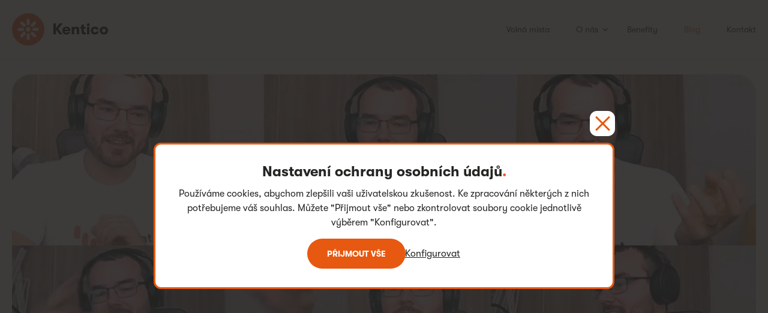

--- FILE ---
content_type: text/html; charset=utf-8
request_url: https://jobs.kentico.com/cs-cz/blog/devops-strelci-s-prstem-na-atomovem-tlacitku
body_size: 18854
content:


<!DOCTYPE html>
<html lang="cs">
<head>
    <meta charset="utf-8">
    <title>Blog | Kentico Jobs</title>
    <link rel="apple-touch-icon" sizes="57x57" href="/Content/Images/favicon/apple-icon-57x57.png">
    <link rel="apple-touch-icon" sizes="60x60" href="/Content/Images/favicon/apple-icon-60x60.png">
    <link rel="apple-touch-icon" sizes="72x72" href="/Content/Images/favicon/apple-icon-72x72.png">
    <link rel="apple-touch-icon" sizes="76x76" href="/Content/Images/favicon/apple-icon-76x76.png">
    <link rel="apple-touch-icon" sizes="114x114" href="/Content/Images/favicon/apple-icon-114x114.png">
    <link rel="apple-touch-icon" sizes="120x120" href="/Content/Images/favicon/apple-icon-120x120.png">
    <link rel="apple-touch-icon" sizes="144x144" href="/Content/Images/favicon/apple-icon-144x144.png">
    <link rel="apple-touch-icon" sizes="152x152" href="/Content/Images/favicon/apple-icon-152x152.png">
    <link rel="apple-touch-icon" sizes="180x180" href="/Content/Images/favicon/apple-icon-180x180.png">
    <link rel="icon" type="image/png" sizes="192x192" href="/Content/Images/favicon/android-icon-192x192.png">
    <link rel="icon" type="image/png" sizes="32x32" href="/Content/Images/favicon/favicon-32x32.png">
    <link rel="icon" type="image/png" sizes="96x96" href="/Content/Images/favicon/favicon-96x96.png">
    <link rel="icon" type="image/png" sizes="16x16" href="/Content/Images/favicon/favicon-16x16.png">
    <link rel="manifest" href="/Content/Images/favicon/manifest.json">
    <meta name="msapplication-TileColor" content="#ffffff">
    <meta name="msapplication-TileImage" content="/Content/Images/favicon/ms-icon-144x144.png">
    <meta name="theme-color" content="#ffffff">
    <meta name="viewport" content="width=device-width, initial-scale=1">
    <meta http-equiv="X-UA-Compatible" content="IE=edge">
    <meta name="msapplication-tap-highlight" content="no">
        <meta name="keywords" content="test">
    <meta property="og:type" content="website">
        <meta property="og:url" content="/cs-cz/blog/devops-strelci-s-prstem-na-atomovem-tlacitku">
    <meta property="og:image" content="https://jobs.kentico.com/getmedia/8719589a-0735-4635-a297-220d4f994705/kentico-deveops-jiri-kovar-og-1200x630-px-min.jpg?width=1200&amp;height=628&amp;ext=.jpg">
    <meta property="og:title" content="Blog">
    <meta property="og:description" content="">
    <meta name="twitter:card" content="summary">
    <meta name="twitter:site" content="@Kentico_jobs">
    <meta name="twitter:title" content="Blog">
    <meta name="twitter:description" content="">
    <meta name="description" content="">
    <meta name="author" content="Kentico">
    <link rel="preload" href="/Content/Fonts/GT-Walsheim-Black.woff2" type="font/woff2" as="font">
    <link rel="preload" href="/Content/Fonts/GT-Walsheim-Bold.woff2" type="font/woff2" as="font">
    <link rel="preload" href="/Content/Fonts/GT-Walsheim-Bold-Oblique.woff2" type="font/woff2" as="font">
    <link rel="preload" href="/Content/Fonts/GT-Walsheim-Medium.woff2" type="font/woff2" as="font">
    <link rel="preload" href="/Content/Fonts/GT-Walsheim-Regular.woff2" type="font/woff2" as="font">
    <link rel="preload" href="/Content/Fonts/GT-Walsheim-Regular-Oblique.woff2" type="font/woff2" as="font">
    <link rel="preload" href="/Content/Fonts/GT-Walsheim-Light.woff2" type="font/woff2" as="font">
    <link rel="stylesheet" type="text/css" href="/Content/Styles/app.min.css?v=LJbv1AF8hOIHVUG3_EkLTead3zI9glFtBNAWjW53bOc">
            <link rel="canonical" href="https://jobs.kentico.com/cs-cz/blog/devops-strelci-s-prstem-na-atomovem-tlacitku" />
    
    <link href="/_content/Kentico.Content.Web.Rcl/Content/Bundles/Public/systemPageComponents.min.css" rel="stylesheet" />
<link href="/Content/Bundles/Public/pageComponents.min.css" rel="stylesheet" />

 
    

<script>
    window.dataLayer = window.dataLayer || [];
    window.dataLayer.push({
        'event': 'consent.default',
        'consent': {
            'functionality_storage': 'granted',
            'personalization_storage': 'denied',
            'analytics_storage': 'denied',
            'ad_storage': 'denied',
            'security_storage': 'denied'
        }
    });
</script>

    


        <script>window.addEventListener('DOMContentLoaded', function () { (function (w, d, s, l, i) { w[l] = w[l] || []; w[l].push({ 'gtm.start': new Date().getTime(), event: 'gtm.js' }); var f = d.getElementsByTagName(s)[0], j = d.createElement(s), dl = l != 'dataLayer' ? '&l=' + l : ''; j.async = true; j.src = 'https://www.googletagmanager.com/gtm.js?id=' + i + dl; f.parentNode.insertBefore(j, f); })(window, document, 'script', 'dataLayer', 'GTM-KP5LB8D'); });</script>
</head>
<body>
        <noscript>
            <iframe src="https://www.googletagmanager.com/ns.html?id=GTM-KP5LB8D" height="0" width="0" style="display:none;visibility:hidden"></iframe>
        </noscript>
    

<nav class="navigation">
    <div class="grid">
        <div class="grid__wrapper">
            <div class="grid__unit--1">
                <a class="navigation__logo" href="/cs-cz/rozcestnik">
                    <span class="sr-only">Jd&#x11B;te na domovskou str&#xE1;nku</span>
                </a>
                <a class="navigation__hamburger js-toggle-nav" href="#nav">
                    <span class="sr-only">Otev&#x159;&#xED;t/zav&#x159;&#xED;t menu</span>
                </a>
                <ul class="navigation__list" id="nav">
                            <li class="navigation__item">
                                    <a class="navigation__link " href="/cs-cz/volna-mista">Voln&#xE1; m&#xED;sta</a>
                            </li>
                            <li class="navigation__item">
   <span class="navigation__link navigation__link--children " data-sub-source="sn-3111" data-sub-expanded="false">O n&#xE1;s</span>
                                    <ul class="navigation__sub-list" data-sub-target="sn-3111" data-sub-expanded="false">
                                                <li class="navigation__sub-item">
                                                    <a class="navigation__sub-link " href="/cs-cz/o-nas/o-firme">O firm&#x11B;</a>
                                                </li>
                                                <li class="navigation__sub-item">
                                                    <a class="navigation__sub-link " href="/cs-cz/o-nas/jak-pracujeme">Jak pracujeme</a>
                                                </li>
                                                <li class="navigation__sub-item">
                                                    <a class="navigation__sub-link " href="/cs-cz/o-nas/nas-pribeh">N&#xE1;&#x161; p&#x159;&#xED;b&#x11B;h</a>
                                                </li>
                                                <li class="navigation__sub-item">
                                                    <a class="navigation__sub-link " href="/cs-cz/o-nas/akce">Akce</a>
                                                </li>
                                    </ul>
                            </li>
                            <li class="navigation__item">
                                    <a class="navigation__link " href="/cs-cz/benefity">Benefity</a>
                            </li>
                            <li class="navigation__item">
                                    <a class="navigation__link navigation__link--active" href="/cs-cz/blog">Blog</a>
                            </li>
                            <li class="navigation__item">
                                    <a class="navigation__link " href="/cs-cz/kontakt">Kontakt</a>
                            </li>
                </ul>
            </div>
        </div>
    </div>
</nav>
    









    <script type="application/ld+json">
    {
	    "@context":"http://schema.org",
	    "@type": "BlogPosting",
	    "url": "",
	    "headline": "Blog",
        "description": ""
	    "datePublished": "2021-01-12",
	    "inLanguage": "cs-CZ",
	    "copyrightYear": "2026",
        "image": "https://jobs.kentico.com/getmedia/8719589a-0735-4635-a297-220d4f994705/kentico-deveops-jiri-kovar-og-1200x630-px-min.jpg?width=1200&amp;height=628&amp;ext=.jpg",
	    "copyrightHolder": {
            "@type": "Organization",
            "name": "Kentico Software"
        },
	    "contentLocation": {
		    "@type": "Place",
		    "name": "Brno, Czech Republic"
	    },
	    "author": {
            "@type": "Organization",
            "name": "Kentico Software"
        },
        "publisher": {
            "@type": "Organization",
            "name": "Kentico Software",
            "logo": {
                "@type": "ImageObject",
                "url": "https://jobs.kentico.com/Content/Images/kentico.png"
            }
        }
    }
    </script>

<main id="main">
    <section class="section section--indent-navigation padding-bottom-0 js-utilities--box-area">
        <div class="grid section__inner">
            <div class="grid__wrapper">
                    <div class="grid__unit--1 align-left">
                        <div class="post-typography post-typography--indent-navigation">
                            

<picture class="post-typography__header-image">
    <!--[if IE 9]><video style="display: none;"><![endif]-->
    <source media="(max-width: 480px)" srcset="/getattachment/f581bb2d-8daf-4161-9643-117a9fbbca59/kajacek-aa.jpg?variant=small">
    <source media="(min-width: 481px)" srcset="/getattachment/f581bb2d-8daf-4161-9643-117a9fbbca59/kajacek-aa.jpg?variant=mediumlarge">
    <!--[if IE 9]></video><![endif]-->
    <img alt="VIDEO: DevOps &#x2013; st&#x159;elci s prstem na atomov&#xE9;m tla&#x10D;&#xED;tku">
</picture>
                        </div>
                    </div>
                <div class="grid__unit--1 grid__unit--sm-3-4 centred">
                    <div class="post-typography">
                        <div class="post-typography__info-wrapper">
                                <div class="post-typography__info post-typography__info--tag">
                <span class="post-typography__title-note" data-category-parent="Blog" data-category="PraceVKentico">Pr&#xE1;ce v Kentico</span>,                 <span class="post-typography__title-note" data-category-parent="Blog" data-category="VideaAPodcasty">Videa a podcasty</span>,                 <span class="post-typography__title-note" data-category-parent="Blog" data-category="Rozhovory">Rozhovory</span>    </div>

                        </div>
                        <div class="post-typography__perex">
                            <h1>VIDEO: DevOps &#x2013; st&#x159;elci s prstem na atomov&#xE9;m tla&#x10D;&#xED;tku</h1>
                            <time class="post__date" datetime="2021-01-12">12. ledna, 2021</time>
                            <p>DevOps Engineer &ndash; co si pod tím představit? Vyzpovídali jsme Jirku Kováře, lídra DevOps týmu. Zjistěte, v&nbsp;čem je DevOps pankáčská disciplína, proč má svůj tým rád a&nbsp;z jakého průšvihu mu ještě dnes vstávají chlupy na předloktí.</p>

                        </div>
                    </div>
                </div>
            </div>
        </div>
    </section>

    <div class="post-typography">
        



    <section class="section" >
        <div class="grid">
            <div class="grid__wrapper">
                <div class="grid__unit grid__unit--1 grid__unit--sm-3-4 centred">








    <div class="fr-view">
        <h2>Jak se ze mě stal DevOps Leader</h2><p>Jsem v&nbsp;Kentico přes devět let. Přišel jsem ve dvaadvaceti jako developer do tehdejšího EMS, dnes <a data-new-window="true" href="https://xperience.io/" rel="noopener noreferrer" target="_blank">Kentico Xperience</a>. Pak jsem se posunul na seniora, postupně vyrostl v&nbsp;Technical Leadera a&nbsp;přešel do DevOps týmu. Ten teď vedu v&nbsp;divizi <a data-new-window="true" href="https://kontent.ai/" rel="noopener noreferrer" target="_blank">Kontent</a>.</p><h2 class="utilities-dot">Proč jsem přepnul z&nbsp;vývojařiny na DevOps</h2><p>Měl jsem od začátku velký <strong>přesah do MS Azure a&nbsp;monitoringu</strong>. UI není úplně můj koníček, chtěl jsem dělat spíš <strong>back-end</strong>. Ale stejně jsem si jako nováček UI užil skoro rok. Potřeboval jsem změnu.&nbsp;</p><h2 class="utilities-dot">Co mě na DevOps nejvíc baví</h2><h4 class="utilities-dot">Jsme hrozní pankáči. To mám rád. Minimum mítinků, žádné rigidní procesy, a&nbsp;přitom společně dokážeme vyřešit skoro jakýkoli problém</h4>
    </div>


    

                </div>
            </div>
        </div>
    </section>




    <section class="section padding-top-0" >
        <div class="grid">
            <div class="grid__wrapper">
                <div class="grid__unit grid__unit--1 grid__unit--sm-3-4 centred">
                        <div class="post-typography__box ">
                            <div class="post-typography__container">
                                







    <div class="fr-view">
        <p><img src="/getmedia/5be3ea4d-4424-457d-b78e-3b6d17f8517a/kentico-kajacek-vyzvy-krpc-min-(1).jpg" style="width: 757px" class="fr-fic fr-dib">Chcete důkaz, že DevOpsáci umí řešit problémy flexibilně a mají specifický smysl pro humor? Tady je...</p>
    </div>


    


                            </div>
                        </div>
                </div>
            </div>
        </div>
    </section>




    <section class="section padding-top-0" >
        <div class="grid">
            <div class="grid__wrapper">
                <div class="grid__unit grid__unit--1 grid__unit--sm-3-4 centred">








    <div class="fr-view">
        <p>Zhruba 50 % naší práce přichází ad hoc. Lidi z některého týmu potřebují pomoc, kdesi v ekosystému vznikne breaking change, bug, performance issue, nebo něco podobného, co musíme objevit a vyřešit. To jsou momenty, kdy zahazujeme plány a jdeme se věnovat těmto důležitým věcem.&nbsp;</p><p>Máme samozřejmě stanovenou jasnou vizi, která stojí nad vším, co děláme. Naše portfolio je hodně široké. Ale&nbsp;<strong>nejvyšší priorita je prostě co nejvíc zefektivňovat vývoj</strong>.&nbsp;</p><p>Práce pro vývojáře mě fakt baví – vymyslíš drobnost, která jim ulehčí práci. Vidíš výsledky a dostaneš okamžitou upřímnou zpětnou vazbu.&nbsp;</p>
    </div>


    

                </div>
            </div>
        </div>
    </section>




    <section class="section padding-top-0" >
        <div class="grid">
            <div class="grid__wrapper">
                <div class="grid__unit grid__unit--1 grid__unit--sm-3-4 centred">
                        <div class="post-typography__box ">
                            <div class="post-typography__container">
                                







    <div class="fr-view">
        <p><img src="/getmedia/e4545e1b-995f-42ae-8f17-ac91bb440b29/kentico-devops-jiri-kovar-(4)-(1).png" style="width: 757px" class="fr-fic fr-dib"></p>
    </div>


    


                            </div>
                        </div>
                </div>
            </div>
        </div>
    </section>




    <section class="section padding-top-0" >
        <div class="grid">
            <div class="grid__wrapper">
                <div class="grid__unit grid__unit--1 grid__unit--sm-3-4 centred">








    <div class="fr-view">
        <h2 class="utilities-dot">Jak si práci organizujeme</h2><p>Nejsme atomický tým, spíš skupina jednotlivců. S&nbsp;tím souvisí systém plánování. Zatímco ve scrumu tým nabere stories do určitého počtu story pointů, a&nbsp;potom jdou společně věci implementovat, my&nbsp;<strong>plánujeme pro jednotlivce</strong>.&nbsp;</p><p>Málokdy dva děláme na stejné věci. Dlouhodobé úkoly si rozdělíme jednou měsíčně a&nbsp;snažíme se, aby každý z&nbsp;nás měl&nbsp;<strong>na starost přednostně to, v&nbsp;čem je dobrý, co ho baví nebo v&nbsp;čem se chce vzdělávat</strong>.</p><h4 class="utilities-three-dots">Co máme společného je vize, režie každodenního fungování a&nbsp;vzájemné sdílení – nejen v&nbsp;Kontent týmu, ale i&nbsp;napříč divizemi. Na co jsme narazili, s&nbsp;čím mají vývojáři problémy, jak jsme je řešili</h4><h2 class="utilities-dot">Proč musí DevOpsák umět prioritizovat</h2><p>I když nemáme rigidní procesy, plánování nám není cizí. Máme dvě pipeliny. První obsahuje dlouhodobé cíle, vizi, ke které se stále vracíme. V&nbsp;druhé plánujeme drobnější implementační tasky, na kterých pracujeme. A&nbsp;pak jsou tu už zmíněné úkoly, které přicházejí akutně a&nbsp;mimo plán.&nbsp;</p><p>Neobejdeme se bez&nbsp;<strong>velké samostatnosti</strong>. Chodí za námi spousta lidí a&nbsp;my se musíme umět&nbsp;<strong>rozhodnout</strong>, co má prioritu – jestli to, na čem právě děláme, nebo akutní problém developera.&nbsp;</p>
    </div>


    

                </div>
            </div>
        </div>
    </section>




    <section class="section padding-top-0" >
        <div class="grid">
            <div class="grid__wrapper">
                <div class="grid__unit grid__unit--1 grid__unit--sm-3-4 centred">
                        <div class="post-typography__box ">
                            <div class="post-typography__container">
                                







    <div class="fr-view">
        <p><img src="/getmedia/da69c859-86fc-4548-8e2b-543b50964b11/kentico-devops-jiri-kovar-(2)-(1).png" style="width: 755px" class="fr-fic fr-dib"></p>
    </div>


    


                            </div>
                        </div>
                </div>
            </div>
        </div>
    </section>




    <section class="section padding-top-0" >
        <div class="grid">
            <div class="grid__wrapper">
                <div class="grid__unit grid__unit--1 grid__unit--sm-3-4 centred">








    <div class="fr-view">
        <h2 class="utilities-dot">Co konkrétně děláme</h2><h4 class="utilities-dot">Vývojáři musí být výkonní, výstup jejich práce musí být dostatečně kvalitní a&nbsp;dostávat se stabilně a&nbsp;efektivně do produkce. Produkce je dostatečně spolehlivá, dobře monitorovaná a&nbsp;zálohovaná. Tohle je v&nbsp;kostce náplní naší práce – na to dohlížíme</h4><p>V porovnání s&nbsp;konkurencí jsme jako DevOpsáci&nbsp;<strong>hodně zaměření vývojářsky</strong>. Jsme vlastně developeři, kteří vyvíjejí co nejlepší podporu pro naše vývojáře – tím jsme na trhu práce unikátní, myslím. Nejsme správci serverů, jak to občas bývá jinde, neřešíme nic na síťových vrstvách, virtuální mašiny, clustery atp.</p><p>Velkou část práce tvoří psaní kódu – cca 35 % programování v&nbsp;<strong>TypeScriptu</strong>, 30 % v&nbsp;<strong>C#</strong>, v&nbsp;tom máme např.&nbsp;<strong>chatbota pro výstupy z&nbsp;CI/CD pipeliny</strong> a&nbsp;<strong>Selenium UI testy</strong>. Zbývá zhruba 20 % na programování v&nbsp;<strong>Terraformu&nbsp;</strong>a 25 % na ostatní – na&nbsp;<strong>monitoring</strong>,&nbsp;<strong>automatizaci konfigurace</strong>,<strong>&nbsp;Azure DevOps</strong>,<strong>&nbsp;Azure</strong>,<strong>&nbsp;Fastly CDN</strong> a&nbsp;další.&nbsp;</p><p>V rámci monitoringu zajišťujeme, aby všechno v&nbsp;MS Azure klapalo. Dodáváme týmům&nbsp;<strong>podporu pro logování a&nbsp;automatizaci alertingu</strong>. Když je potřeba, otevřeme si repozitáře a&nbsp;napříč jimi děláme<strong>&nbsp;i&nbsp;změny v&nbsp;samotném produktu</strong>.&nbsp;</p><p>A k&nbsp;tomu spravujeme&nbsp;<strong>tooling</strong>. Děláme v&nbsp;Azure, Azure DevOps a&nbsp;v Terraform. Snažíme se motivovat i&nbsp;naše vývojáře, aby si v&nbsp;Terraform uměli aspoň trochu poradit sami, ale je jasné, že v&nbsp;něm nejsou tak kovaní. &nbsp;&nbsp;</p><p>Samozřejmě se&nbsp;<strong>staráme o&nbsp;robustnost produktu a&nbsp;o kvalitu</strong>. Snažíme se být podporou vývojářům, pomáháme hasit průšvihy, automatizovat, co jen jde – infrastrukturu nebo konfigurace deploymentu.&nbsp;</p><h2 class="utilities-dot">Čím se lišíme od klasických vývojářů</h2><p>Bez znalosti vývoje se neobejdeme ani my. Tam rozdíl není.&nbsp;</p><p>Pro DevOpsáka je ale vedle samostatnosti nutná&nbsp;<strong>ochota riskovat</strong>. S&nbsp;tím jde ruku v&nbsp;ruce&nbsp;<strong>odpovědnost&nbsp;</strong>– musíme dělat všechno proto, abychom nic v&nbsp;produkci nerozbili.&nbsp;</p><p>Chápeme, že&nbsp;<strong>naše rozhodnutí může ovlivnit spoustu kolegů, zákazníků</strong>, jejich práci. A&nbsp;přitom potřebujeme&nbsp;<strong>odvahu taková rozhodnutí denně samostatně dělat</strong>.&nbsp;</p><p>Člověk se musí sladit se stylem firmy – některé jsou opatrnější, jiné méně.&nbsp;</p><h4 class="utilities-dot">Protože my jsme ti, co mají červené tlačítko na odpálení atomovky a&nbsp;rádi ho leštíme hadrem od kafe. Každá firma někoho takového má</h4>
    </div>


    

                </div>
            </div>
        </div>
    </section>




    <section class="section padding-top-0" >
        <div class="grid">
            <div class="grid__wrapper">
                <div class="grid__unit grid__unit--1 grid__unit--sm-3-4 centred">
                        <div class="post-typography__box ">
                            <div class="post-typography__container">
                                







    <div class="fr-view">
        <p>&nbsp;<img src="/getmedia/7dbd7c1d-3a2e-4a56-905d-19bcf8bce4da/kajacek-c-min.jpg" style="width: 757px" class="fr-fic fr-dib">S Jirkou se můžete často potkat na konferencích i na našem firemním stánku.</p>
    </div>


    


                            </div>
                        </div>
                </div>
            </div>
        </div>
    </section>




    <section class="section padding-top-0" >
        <div class="grid">
            <div class="grid__wrapper">
                <div class="grid__unit grid__unit--1 grid__unit--sm-3-4 centred">








    <div class="fr-view">
        <h2 class="utilities-dot">Jak předcházíme průšvihům</h2><p>Nad tím červeným tlačítkem máme aktuálně nějakých&nbsp;<strong>5 úrovní zabezpečení</strong>, z&nbsp;nichž každé jedno zajišťuje, že k&nbsp;průšvihu nedojde. Často jsme jako DevOpsáci jediní, kdo umí zabezpečení odstranit, kdyby bylo potřeba.&nbsp;</p><p>Teď aktuálně máme&nbsp;<strong>spoustu rizikových operací automatizovaných</strong>, takže chyby lidského faktoru jsme do značné míry odstranili. Ale ne stoprocentně, protože i&nbsp;do automatizace musíš dělat občas zásahy.</p><h2 class="utilities-dot">Na který fuck-up nezapomenu</h2><p>Došlo k&nbsp;tomu před lety, od té doby jsme se posunuli úplně jinam.&nbsp;</p><p>Dodávali jsme tehdy do produktu&nbsp;<em>multilingual support</em> a&nbsp;datová migrace se rozbila takovým způsobem, že rozhodila zákazníkům data. Jak jsme to opravovali, způsobili jsme nekonzistence v&nbsp;delivery apíčku. Pak jsme do toho apíčka pustili resynchronizaci, což způsobilo, že produkt byl dočasně nedostupný – některým zákazníkům spadl třeba na hodinu web.&nbsp;</p><p>To byl hukot – jeden problém vedl na druhý, ten na třetí. A&nbsp;u třetího už jsme byli úplně vyčerpaní, takže nám nedocvaklo, že odstřelíme weby.&nbsp;</p><p>Ovlivnilo to i&nbsp;náš Kontent web a&nbsp;HR web. Honem jsme lítali na HR, „hele podívejte se na to, prosím vás, jestli teď už je to v&nbsp;pohodě.“ Třešnička na dortu byla, že zrovna měli mítink s&nbsp;Petrem Palasem.&nbsp;</p><p>To člověk už nechce zažít a&nbsp;poučí se nadosmrti.&nbsp;</p><h2 class="utilities-dot">Jak mě fuck-up ovlivnil</h2><h4 class="utilities-dot">Začal jsem být pragmatický pesimista – počítám předem s&nbsp;tím, že cokoli se může pokazit. Díky tomu nepanikařím a&nbsp;jdu prostě problém konstruktivně řešit</h4><p>Až&nbsp;<strong>po vyřešení přichází upřímná komunikace</strong>: „Podělal jsem to, jsem d****, vysvětlím všechno, co bylo špatně a&nbsp;jaké to má dopady.“&nbsp;</p><p>Společně se bavíme, jak zajistíme, aby se fuck-up neopakoval. A&nbsp;to je největší přínos –&nbsp;<strong>posuneme se dál</strong>.&nbsp;</p>
    </div>


    

                </div>
            </div>
        </div>
    </section>




    <section class="section padding-top-0" >
        <div class="grid">
            <div class="grid__wrapper">
                <div class="grid__unit grid__unit--1 grid__unit--sm-3-4 centred">
                        <div class="post-typography__box ">
                            <div class="post-typography__container">
                                







    <div class="fr-view">
        <p><img src="/getmedia/9cc06558-d8f2-43af-a8df-aa218d9a643f/kentico-devops-jiri-kovar-(1)-(1).png" style="width: 757px" class="fr-fic fr-dib"></p>
    </div>


    


                            </div>
                        </div>
                </div>
            </div>
        </div>
    </section>




    <section class="section padding-top-0" >
        <div class="grid">
            <div class="grid__wrapper">
                <div class="grid__unit grid__unit--1 grid__unit--sm-3-4 centred">








    <div class="fr-view">
        <h2 class="utilities-dot">Proč máme rádi kolegy, kteří už něco rozbili</h2><p>Každý někdy udělá chybu. A&nbsp;<strong>pokud DevOpsák něco takového nezažil, podezírám ho, že nemá za sebou moc zkušeností. Nebo není ochotný riskovat</strong>. &nbsp;&nbsp;</p><p>Dám vám příklad. Terraform mi vypisuje seznam změn v&nbsp;produkční infrastruktuře, který má třeba 80 tisíc řádků. V&nbsp;tu chvíli musím položit na vážky efektivitu a&nbsp;preciznost – nemůžu se na něm úplně zasekat. Takže klidně ve dvou projdeme kritické části, u&nbsp;zbytku jen v&nbsp;rychlosti proletím názvy služeb, kterých se to dotkne a&nbsp;ujistím se, že tam není něco nečekaného. Ale pak to musíme odpálit a&nbsp;jít na další úkol.&nbsp;<strong>Nemůžu zastavit vývoj jen proto, že mám strach</strong>. &nbsp;</p><h2 class="utilities-dot">Kdo k&nbsp;nám do týmu dobře zapadne</h2><p>Představuji si člověka, který má&nbsp;<strong>drive, zájem o&nbsp;technologie, široký rozhled</strong>.&nbsp;<strong>A práce ho prostě baví</strong>. Takový člověk má ohromný potenciál, když je navíc<strong>&nbsp;ochotný dál na sobě makat</strong>. Například vývojář, který je hodně zaměřený na back-end, ale nehrne se do UI.</p><p>Zároveň má&nbsp;<strong>rád zákazníky na dosah ruky</strong> a&nbsp;dokáže se s&nbsp;nimi pobavit na rovinu, někdy si s&nbsp;nimi i&nbsp;zanadávat. Naši zákazníci jsou většinou kolegové ve firmě, to je super.</p><p>O schopnosti prioritizovat, samostatnosti a&nbsp;ochotě riskovat jsem už mluvil.&nbsp;</p><h2 class="utilities-dot">Jak bych DevOpsáky v&nbsp;Kentico popsal jedním slovem</h2><h4 class="utilities-dot">Jsou to dříči. Fakt se snažíme lidem dodávat, co potřebují. Jdeme tvrdě po výsledcích, ne po procesech</h4><h3 class="utilities-dot">Co mi v&nbsp;poslední době udělalo radost</h3><p>Dokázali jsme zas o&nbsp;kus posunout infrastrukturu. Konkrétně&nbsp;<strong>pomocí Selenium Gridu dokážeme vývojářům dodávat výsledky UI testu ještě rychleji, přesněji a&nbsp;efektivněji</strong>. Dříve nám pouštění UI testů vytěžovalo agenty z&nbsp;CI/CD pipelines a&nbsp;nedokázali jsme efektivně využít všechny zdroje našeho interního datacentra. Ale teď jsme s&nbsp;použitím Selenium Gridu tyhle nevýhody odstranili;&nbsp;<strong>propustnost UI testu narostla přibližně 5×</strong>.&nbsp;</p><h2 class="utilities-dot">Co mě štve</h2><p>Upřímně?&nbsp;<strong>Nestabilita služeb třetích stran</strong>, kterou nemůžu ovlivnit.&nbsp;</p><p>Kentico nemá ve zvyku schovávat se za třetí stranu. Pokud se kvůli ní zákazníkovi cokoli pokazí,&nbsp;<strong>okamžitě to řešíme bez ohledu na to, jestli je to naše vina</strong>. A&nbsp;pokud s&nbsp;tím nepohneme, obratem zakládáme třetí straně ticket a&nbsp;tlačíme na nápravu.&nbsp;</p>
    </div>


    

                </div>
            </div>
        </div>
    </section>




    <section class="section padding-top-0" >
        <div class="grid">
            <div class="grid__wrapper">
                <div class="grid__unit grid__unit--1 grid__unit--sm-3-4 centred">
                        <div class="post-typography__box ">
                            <div class="post-typography__container">
                                







    <div class="fr-view">
        <p><img src="/getmedia/fda5ead9-9576-4089-a0b3-b453d8617671/kentico-devops-jiri-kovar-(3)-(1).png" style="width: 752px" class="fr-fic fr-dib"></p>
    </div>


    


                            </div>
                        </div>
                </div>
            </div>
        </div>
    </section>




    <section class="section padding-top-0" >
        <div class="grid">
            <div class="grid__wrapper">
                <div class="grid__unit grid__unit--1 grid__unit--sm-3-4 centred">








    <div class="fr-view">
        <h2 class="utilities-dot">V čem jsem za 9 let v Kentico nejvíce vyrostl</h2><p>Mám rád <strong>MS Azure</strong> a&nbsp;nebýt v&nbsp;Kentico, neměl bych v&nbsp;Brně šanci důkladně k&nbsp;téhle technologii přičichnout.&nbsp;</p><p>Taky jsem se hodně posunul <strong>v měkkých dovednostech</strong>. Ono to nevypadá, ale jsem teď fakt o&nbsp;hodně něžnější než dřív. Hrany se mi obrušují, umím věci říkat kulantněji, i&nbsp;když pořád na rovinu.</p><h4 class="utilities-dot">Pozice lídra mi najednou předkládá nové možnosti i&nbsp;povinnosti. A&nbsp;firma mi umožňuje růst. Vím, že mám rezervy ve spoustě věcí, ale vím, že mám taky jenom určitou kapacitu. Jdu si za zlepšením krok za krokem</h4><p>Teď mám třeba se Zbyškem domluvený rychlokurz k&nbsp;neagresivní komunikaci.&nbsp;</p><h2 class="utilities-dot">Kde nás vidím za měsíc</h2><p>Nastupují k&nbsp;nám dva noví QA inženýři, tak se <strong>zvýší zastupitelnost</strong>.</p><h2 class="utilities-dot">… za rok</h2><p>Dál <strong>rozšíříme tým</strong>, a&nbsp;tak bude prostor víc se <strong>zaměřit na dlouhodobou vizi</strong>. A&nbsp;budeme úspěšně pokračovat ve <strong>spolupráci DevOps napříč divizemi</strong>. V&nbsp;týmu jsou <strong>skvělí kluci</strong>, se kterými si vzájemně rozumíme. Navíc nás naplňuje tahle práce i&nbsp;po stránce technologické.&nbsp;</p><h2 class="utilities-dot">… a&nbsp;za pět let</h2><p>Budeme mít <strong>mnohem víc zákazníků, především těch enterprise</strong>. Ruku v&nbsp;ruce s&nbsp;nárůstem klientů půjde větší <strong>množství datových center, širší ekosystém a&nbsp;infrastruktura</strong>. Stále pro nás bude <strong>nejdůležitější přinášet zákazníkům hodnotu</strong> kvalitního, stabilního a&nbsp;robustního produktu. A&nbsp;udržíme si ochotu riskovat.</p>
    </div>


    

                </div>
            </div>
        </div>
    </section>




    <section class="section padding-top-0" >
        <div class="grid">
            <div class="grid__wrapper">
                <div class="grid__unit grid__unit--1 grid__unit--sm-3-4 centred">
                        <div class="post-typography__box ">
                            <div class="post-typography__container">
                                







    <div class="fr-view">
        <h3>Autor</h3>
    </div>


    












    


                            </div>
                        </div>
                </div>
            </div>
        </div>
    </section>




    <section class="section" >
        <div class="grid">
            <div class="grid__wrapper">
                <div class="grid__unit grid__unit--1 grid__unit--sm-3-4 centred">








    <div class="splide splide--testimonials">
        <div class="splide__track">
            <ul class="splide__list">
            </ul>
        </div>
    </div>

    

                </div>
            </div>
        </div>
    </section>




    <section class="section padding-top-0" >
        <div class="grid">
            <div class="grid__wrapper">
                <div class="grid__unit grid__unit--1 grid__unit--sm-3-4 centred">








    <div class="fr-view">
        <h2>Kde jste se s Jirkou mohli potkat?</h2>
    </div>


    

                </div>
            </div>
        </div>
    </section>


<section class="section padding-top-0" >
    <div class="grid">
        <div class="grid__wrapper ">
            <div class="grid__unit grid__unit--1 grid__unit--md-1-2">
                    <div class="post-typography__box post-typography__box--full-height">
                        <div class="post-typography__container">
                






<h3>Přednáška: DevOps 101</h3>

<p><a data-new-window="true" href="https://jobs.kentico.com/kalendar-akci/kentico-dev-meetup/devops-v-praxi?utm_source=pozice&amp;utm_medium=jobs%20web&amp;utm_campaign=kentico-dev-meetup%2Fdevops-v-praxi"><strong>Kentico Dev Meetup #2</strong></a><strong> | Jiří Kovář, DevOps Leader&nbsp;|&nbsp;01-2021</strong></p>

<p>Jirka vám bude 45 minut předávat své zkušenosti. Hned poté přijde řada na dotazy. Odnesete si základní informace, které vám poodhalí, z čeho se skládá náš každodenní chleba a jak se stát úspěšným DevOpsákem / úspěšnou DevOpsačkou (nejen) v Kentico.</p>
    <div class="video-container">
        <iframe width="560" height="315" src="https://www.youtube-nocookie.com/embed/WwnrpkbdLsg?rel=0" frameborder="0" allow="accelerometer; autoplay; encrypted-media; gyroscope; picture-in-picture" allowfullscreen="" class=""></iframe>
    </div>

    


                        </div>
                    </div>
            </div>
            <div class="grid__unit grid__unit--1 grid__unit--md-1-2">
                    <div class="post-typography__box post-typography__box--full-height">
                        <div class="post-typography__container">
                






<h3><strong>Přednáška: Azure DevOps Terraform QA FTW</strong></h3>

<p><a data-new-window="true" href="https://www.wug.cz/brno/akce/1100-WUG-Days-2019" rel="noopener noreferrer" target="_blank"><strong>WUG Days 2019</strong></a><strong>&nbsp;| Jiří Kovář, DevOps Leader</strong></p>

<p>Jak jsme se zbavili stabilně běžícího vývojového prostředí a zajistili, aby si každý vývojář mohl během pár minut vytvořit vlastní izolované prostředí pro svoje branche. Jak jsme prostřednictvím těchto změn dali do rukou vývojářům nástroje, které jim umožňují mergovat a samostatné vydávat lépe ověřený software, zlepšili jejich informovanost o aktuálním stavu a u toho jen tak mimochodem zavedli kompletní automatizaci infrastruktury, konfigurace a ještě u toho ušetřili za cloudove služby.</p>
    <div class="video-container">
        <iframe width="560" height="315" src="https://www.youtube-nocookie.com/embed/06fcV3ypsmY?rel=0" frameborder="0" allow="accelerometer; autoplay; encrypted-media; gyroscope; picture-in-picture" allowfullscreen="" class=""></iframe>
    </div>

    


                        </div>
                    </div>
            </div>
        </div>
    </div>
</section>

    </div>
    








        <section class="section ">
            <div class="grid section__inner">
                <div class="grid__wrapper">
                    <div class="grid__unit--1">
        <h2>Další podobné články</h2>
    <div data-category-filter-container="cat-fdbd28ee-60f1-41ae-b2fa-4c5a8943c8f0">
        <div class="grid__wrapper grid__wrapper--inner" data-category-filter-items="cat-fdbd28ee-60f1-41ae-b2fa-4c5a8943c8f0">
                <div class="grid__unit--1 grid__unit--sm-1-2 grid__unit--lg-1-3" data-category-filter-item>
                    <style>
                        .img-1772 {
                            background-image: url("https://jobs.kentico.com/getattachment/7ee6c650-7fad-4a33-a19f-6760b2620579/7fbe8c2f-9f3a-42a4-9fa4-6fb3cfb0a7a6_DSC05335-min.jpg?variant=small")
                        }
                    </style>
                    <div class="box box--hover">
                        <a class="box__absolute-link" href="/cs-cz/blog/prednaska-git-201"></a>
                        <div class="box__loading box__loading--high"></div>
                        <div class="box__image box__image--high " data-class="img-1772"></div>
                        <div class="box__content">
                            <div class="box__to-top">
                                <h3>VIDEO: Git 201</h3>
                                    <p>Mnohými uznávaný, jinými nenáviděný. Denně používaný, přesto stále nepochopený. Ano, řeč je o Gitu. 
</p>
                                <div class="hidden">
                                            <span class="box__title-note" data-category="VideaAPodcastyfdbd28ee-60f1-41ae-b2fa-4c5a8943c8f0">Videa a podcasty</span>
                                </div>
                            </div>
                            <div class="box__to-bottom">
                                <time class="post__date" datetime="2020-10-23">23. &#x159;&#xED;jna, 2020</time>
                                <a href="/cs-cz/blog/prednaska-git-201" class="button utilities-above-absolute-link button--top-spacing">Chci v&#x11B;d&#x11B;t v&#xED;c</a>
                            </div>
                        </div>
                    </div>
                </div>
                <div class="grid__unit--1 grid__unit--sm-1-2 grid__unit--lg-1-3" data-category-filter-item>
                    <style>
                        .img-1843 {
                            background-image: url("https://jobs.kentico.com/getattachment/21c01a02-ab5d-42ad-9958-a9c94d9465ad/kentico-covid19cz-1160-x-467-px-min-(1).jpg?variant=small")
                        }
                    </style>
                    <div class="box box--hover">
                        <a class="box__absolute-link" href="/cs-cz/blog/rozhovor-z-utrob-chytre-karanteny"></a>
                        <div class="box__loading box__loading--high"></div>
                        <div class="box__image box__image--high " data-class="img-1843"></div>
                        <div class="box__content">
                            <div class="box__to-top">
                                <h3>Rozhovor z &#xFA;trob Chytr&#xE9; karant&#xE9;ny</h3>
                                    <p>V médiích se skloňuje Chytrá karanténa ve všech pádech. Jak to ale celé začalo? Kdo na vývoji pracuje? Jaké projekty vznikají na dobrovolnické bázi a jak si lidé umí vzájemně po...</p>
                                <div class="hidden">
                                            <span class="box__title-note" data-category="ZivotVKenticofdbd28ee-60f1-41ae-b2fa-4c5a8943c8f0">&#x17D;ivot v Kentico</span>
                                            <span class="box__title-note" data-category="KenticoPomahafdbd28ee-60f1-41ae-b2fa-4c5a8943c8f0">Kentico pom&#xE1;h&#xE1;</span>
                                </div>
                            </div>
                            <div class="box__to-bottom">
                                <time class="post__date" datetime="2020-04-21">21. dubna, 2020</time>
                                <a href="/cs-cz/blog/rozhovor-z-utrob-chytre-karanteny" class="button utilities-above-absolute-link button--top-spacing">Chci v&#x11B;d&#x11B;t v&#xED;c</a>
                            </div>
                        </div>
                    </div>
                </div>
                <div class="grid__unit--1 grid__unit--sm-1-2 grid__unit--lg-1-3" data-category-filter-item>
                    <style>
                        .img-1797 {
                            background-image: url("https://jobs.kentico.com/getattachment/fbb64f92-49c9-4764-b8a6-a77ef5aa5b95/c1bd62de-1c34-44fe-81d6-5ebbef67fd00_Kentico-actum-fairznamka-1160-x-467-px-min.png?variant=small")
                        }
                    </style>
                    <div class="box box--hover">
                        <a class="box__absolute-link" href="/cs-cz/blog/zakulisi-vzniku-fairznamka-cz-v-nesestrihanem-rozhovoru-s-ucastniky"></a>
                        <div class="box__loading box__loading--high"></div>
                        <div class="box__image box__image--high " data-class="img-1797"></div>
                        <div class="box__content">
                            <div class="box__to-top">
                                <h3>VIDEO: Z&#xE1;kulis&#xED; vzniku fairznamka.cz v nesest&#x159;&#xED;han&#xE9;m rozhovoru s &#xFA;&#x10D;astn&#xED;ky</h3>
                                    <p>Zaujal vás příběh e-shopu s dálničními známkami, naceněného na 401 milionů, který nakonec vznikl za jeden víkend a zdarma? Vyzpovídali jsme dva účastníky hackathonu, kteří neváh...</p>
                                <div class="hidden">
                                            <span class="box__title-note" data-category="VideaAPodcastyfdbd28ee-60f1-41ae-b2fa-4c5a8943c8f0">Videa a podcasty</span>
                                            <span class="box__title-note" data-category="KenticoPomahafdbd28ee-60f1-41ae-b2fa-4c5a8943c8f0">Kentico pom&#xE1;h&#xE1;</span>
                                </div>
                            </div>
                            <div class="box__to-bottom">
                                <time class="post__date" datetime="2020-02-13">13. &#xFA;nora, 2020</time>
                                <a href="/cs-cz/blog/zakulisi-vzniku-fairznamka-cz-v-nesestrihanem-rozhovoru-s-ucastniky" class="button utilities-above-absolute-link button--top-spacing">Chci v&#x11B;d&#x11B;t v&#xED;c</a>
                            </div>
                        </div>
                    </div>
                </div>
        </div>
        <div class="load-more" data-load-more-label="Na&#x10D;&#xED;st dal&#x161;&#xED;"></div>
    </div>
                    </div>
                </div>
            </div>
        </section>

    


        <section class="section section--banner">
            <div class="grid">
                <div class="grid__wrapper banner">
                    <div class="banner__circle banner__circle--1"></div>
                    <div class="banner__circle banner__circle--2"></div>
                    <div class="banner__circle banner__circle--3"></div>
                    <div class="grid__unit grid__unit--1 grid__unit--md-1-2">
                        <h2>Bu&#x10F;te v obraze s Kentico News!</h2>
                        <p>R&#xE1;di se s v&#xE1;mi pod&#x11B;l&#xED;me o novinky v pravideln&#xE9;m newsletteru. &#x10C;erstv&#xE9; &#x10D;l&#xE1;nky, podcasty nebo videa, term&#xED;ny obl&#xED;ben&#xFD;ch akc&#xED;, firemn&#xED; zpr&#xE1;vy i voln&#xE1; m&#xED;sta. To v&#x161;e v&#xE1;m p&#x159;istane v e-mailov&#xE9; schr&#xE1;nce &#x2013; ne v&#xED;c jak jednou m&#x11B;s&#xED;&#x10D;n&#x11B;. Sta&#x10D;&#xED; vyplnit e-mailovou adresu.</p>
                    </div>
                    <div class="grid__unit grid__unit--1 grid__unit--md-1-2 grid__unit--flex-right-center">
                        










<div id="form-NewsletterSubscription-7439_wrapper-f78f8de2-2a3c-495e-bbaa-d5e1c94432a5"><form action="/kentico.components/cs-cz/kentico.formwidget/kenticoformwidget/formsubmit?formName=NewsletterSubscription&amp;prefix=form-NewsletterSubscription-7439&amp;displayValidationErrors=False" data-ktc-ajax-update="#form-NewsletterSubscription-7439_wrapper-f78f8de2-2a3c-495e-bbaa-d5e1c94432a5" id="form-NewsletterSubscription-7439" method="post" onsubmit="window.kentico.updatableFormHelper.submitForm(event);">


<div class="ktc-default-section">
    
<div class="form-field">


<label class="control-label" for="form-NewsletterSubscription-7439_Email_Email">E-mail*</label>




<div class="editing-form-control-nested-control">





<input aria-required="true" class="form-control" data-ktc-notobserved-element="" id="form-NewsletterSubscription-7439_Email_Email" name="form-NewsletterSubscription-7439.Email.Email" type="email" value="" />

<div class="field-validation-valid" data-valmsg-for="form-NewsletterSubscription-7439.Email.Email" data-valmsg-replace="true"></div><div class="field-validation-valid" data-valmsg-for="form-NewsletterSubscription-7439.Email" data-valmsg-replace="true"></div>
</div>





</div>

<div class="form-field">







<div class="editing-form-control-nested-control">




<span class="form__passive-consent">Odesláním formuláře souhlasím, že <a href="https://www.kentico.com/contact" target="_blank">Kentico</a> uloží a zpracuje mé údaje. Svůj souhlas i odběr newsletteru můžu kdykoliv <a href="/cs-cz/zasady-ochrany-osobnich-udaju" target="_blank">zrušit</a>.</span>

<div class="field-validation-valid" data-valmsg-for="form-NewsletterSubscription-7439.PassiveConsentComponent.Value" data-valmsg-replace="true"></div><div class="field-validation-valid" data-valmsg-for="form-NewsletterSubscription-7439.PassiveConsentComponent" data-valmsg-replace="true"></div>
</div>





</div>

<div class="form-field">







<div class="editing-form-control-nested-control">






        <script type="text/javascript">
            var renderRecaptchaform_NewsletterSubscription_7439_Recaptcha_Value = function () {
                grecaptcha.render('google-recaptcha-form-NewsletterSubscription-7439_Recaptcha_Value', {
                    'sitekey': '6LeQMd0ZAAAAAJ7MlvWAr3lxy2ZOuSTR57a2N7kz',
                    'theme': 'light',
                    'size': 'normal',
                    'type': 'image',
                });
            };
        </script>
        <script src="https://www.google.com/recaptcha/api.js?onload=renderRecaptchaform_NewsletterSubscription_7439_Recaptcha_Value&render=explicit&hl=cs" async defer></script>
<input class="form-control" data-ktc-notobserved-element="" id="form-NewsletterSubscription-7439_Recaptcha_Value" name="form-NewsletterSubscription-7439.Recaptcha.Value" type="hidden" value="" />        <div id="google-recaptcha-form-NewsletterSubscription-7439_Recaptcha_Value"></div>
        <noscript>
            <div>
                <div style="width: 302px; height: 422px; position: relative;">
                    <div style="width: 302px; height: 422px; position: absolute;">
                        <iframe src="https://www.google.com/recaptcha/api/fallback?k=6LeQMd0ZAAAAAJ7MlvWAr3lxy2ZOuSTR57a2N7kz" style="width: 302px; height: 422px; border-style: none; border: 0; overflow:hidden;"></iframe>
                    </div>
                </div>
                <div style="width: 300px; height: 60px; border-style: none; bottom: 12px; left: 25px; margin: 0px; padding: 0px; right: 25px; background: #f9f9f9; border: 1px solid #c1c1c1; border-radius: 3px;">
                    <textarea id="noscript-google-recaptcha-form-NewsletterSubscription-7439_Recaptcha_Value" name="g-recaptcha-response" class="g-recaptcha-response" style="width: 250px; height: 40px; border: 1px solid #c1c1c1; margin: 10px 25px; padding: 0px; resize: none;" data-ktc-notobserved-element></textarea>
                </div>
            </div>
        </noscript>




<div class="field-validation-valid" data-valmsg-for="form-NewsletterSubscription-7439.Recaptcha" data-valmsg-replace="true"></div>
</div>





</div>

<div class="form-field">







<div class="editing-form-control-nested-control">





<span class="ktc-checkbox" title="">
    <input checked="checked" class="form-control" data-ktc-notobserved-element="" data-val="true" data-val-required="The Value field is required." id="form-NewsletterSubscription-7439_WantNewsletter_Value" name="form-NewsletterSubscription-7439.WantNewsletter.Value" type="checkbox" value="true" />
    <label for="form-NewsletterSubscription-7439_WantNewsletter_Value">&nbsp;</label>
</span>


<div class="field-validation-valid" data-valmsg-for="form-NewsletterSubscription-7439.WantNewsletter.Value" data-valmsg-replace="true"></div><div class="field-validation-valid" data-valmsg-for="form-NewsletterSubscription-7439.WantNewsletter" data-valmsg-replace="true"></div>
</div>





</div>

</div><input type="submit" value="P&#x158;IHL&#xC1;SIT SE" /><input name="__RequestVerificationToken" type="hidden" value="CfDJ8JPsmStzeoBDqQRkQ2gZ0YsyiS4T_JkaU4i5v5CNOrYAvsUXFk2ry3i8bMpjtO4d8IJ3ynoytnb7KvVomME1qcie0oNyXioA5pDZAV07GGe6R_hQkxWMT5b_1m-a27gMjZxzFLaoUIQ5NKaJfLU47kU" /><script type="text/javascript">
if (document.readyState === 'complete') {
  window.kentico.updatableFormHelper.registerEventListeners({"formId":"form-NewsletterSubscription-7439","targetAttributeName":"data-ktc-ajax-update","unobservedAttributeName":"data-ktc-notobserved-element"});
} else {
    document.addEventListener('DOMContentLoaded', function(event) {
      window.kentico.updatableFormHelper.registerEventListeners({"formId":"form-NewsletterSubscription-7439","targetAttributeName":"data-ktc-ajax-update","unobservedAttributeName":"data-ktc-notobserved-element"});
    });
}</script><input name="form-NewsletterSubscription-7439.WantNewsletter.Value" type="hidden" value="false" /></form></div>
    


                    </div>
                </div>
            </div>
        </section>
</main>

    

<footer class="footer">
    <div class="footer__circle footer__circle--1"></div>
    <div class="footer__circle footer__circle--2"></div>
    <div class="grid">
        <div class="grid__wrapper">
            <div class="grid__unit">
                <img class="footer__logo" src="/Content/Images/kentico-logo.svg?v=1" alt="Kentico" width="154" height="52" />
            </div>
        </div>
    </div>
    <div class="grid">
        <div class="grid__wrapper">
                <div class="grid__unit">
                    <h2 class="footer__heading" data-no-punctuation>Mohlo by v&#xE1;s zaj&#xED;mat</h2>
                        <ul class="footer__list">
                                <li>
                                    <a class="footer__link" href="/cs-cz/o-nas/o-firme">O firm&#x11B;</a>
                                </li>
                                <li>
                                    <a class="footer__link" href="/cs-cz/o-nas/jak-pracujeme">Jak pracujeme</a>
                                </li>
                                <li>
                                    <a class="footer__link" href="/cs-cz/volna-mista">Voln&#xE1; m&#xED;sta</a>
                                </li>
                        </ul>
                </div>
                <div class="grid__unit">
                    <h2 class="footer__heading" data-no-punctuation>Chcete s n&#xE1;mi pracovat?</h2>
                        <ul class="footer__list">
                                <li>
                                    <a class="footer__link" href="/cs-cz/kontakt">Kontakt</a>
                                </li>
                                <li>
                                    <a class="footer__link" href="/cs-cz/zasady-ochrany-osobnich-udaju">Z&#xE1;sady ochrany osobn&#xED;ch &#xFA;daj&#x16F;</a>
                                </li>
                                <li>
                                    <a class="footer__link" href="/cs-cz/informace-o-pouzivani-cookies">Informace o pou&#x17E;&#xED;v&#xE1;n&#xED; cookies</a>
                                </li>
                        </ul>
                </div>
                <div class="grid__unit">
                    <h2 class="footer__heading" data-no-punctuation>Kde n&#xE1;s najdete v Brn&#x11B;?</h2>
                                    <address class="footer__address">Kentico software s.r.o.<br />Nové sady 996/25<br />602 00 Brno<br />Česká republika</address>
                </div>
                <div class="grid__unit">
                    <h2 class="footer__heading" data-no-punctuation>Kde n&#xE1;s najdete v Praze?</h2>
                                    <address class="footer__address">FLEKSI BETA  <br />Vyskočilova 1481/4 <br />140 00 Praha 4<br />Česká republika <br /></address>
                </div>

                <div class="grid__unit grid__unit--full-width grid__unit--items-to-right">
                    <div class="footer__social-wrapper">
                            <a href="https://www.facebook.com/KenticoSoftware/" class="footer__social footer__social--fb">
                                <svg viewBox="0 0 24 24">
                                    <use xlink:href="/Content/Images/social.svg#icon-facebook"></use>
                                </svg>
                                <span class="sr-only">Facebook</span>
                            </a>
                            <a href="https://www.linkedin.com/company/kenticosoftware/" class="footer__social footer__social--li">
                                <svg viewBox="0 0 24 24">
                                    <use xlink:href="/Content/Images/social.svg#icon-linkedin"></use>
                                </svg>
                                <span class="sr-only">LinkedIn</span>
                            </a>
                            <a href="https://www.youtube.com/channel/UCvIOy2tCc8ceTaybw1-9BFQ" class="footer__social footer__social--yt">
                                <svg viewBox="0 0 24 24">
                                    <use xlink:href="/Content/Images/social.svg#icon-youtube"></use>
                                </svg>
                                <span class="sr-only">Youtube</span>
                            </a>
                            <a href="https://www.instagram.com/kentico_/" class="footer__social footer__social--ig">
                                <svg viewBox="0 0 24 24">
                                    <use xlink:href="/Content/Images/social.svg?v=1#icon-instagram"></use>
                                </svg>
                                <span class="sr-only">Instagram</span>
                            </a>
                    </div>
                </div>
        </div>
    </div>
    <div class="footer__note">
        <div class="grid">
            <div class="grid__wrapper">
                <div class="grid__unit--1">
                    <hr />
                    <p>Copyright © 2004-<span>2026</span> Kentico Software. All rights reserved.</p>
                </div>
            </div>
        </div>
    </div>
</footer>



<form class="cookie-banner" onsubmit="replaceForm(event)" action="/cookie-consent" method="post">
    <div class="cookie-banner__content">
        <h2 class="cookie-banner__title">Nastaven&#xED; ochrany osobn&#xED;ch &#xFA;daj&#x16F;</h2>
        <p class="cookie-banner__text">Pou&#x17E;&#xED;v&#xE1;me cookies, abychom zlep&#x161;ili va&#x161;i u&#x17E;ivatelskou zku&#x161;enost. Ke zpracov&#xE1;n&#xED; n&#x11B;kter&#xFD;ch z nich pot&#x159;ebujeme v&#xE1;&#x161; souhlas. M&#x16F;&#x17E;ete &quot;P&#x159;ijmout v&#x161;e&quot; nebo zkontrolovat soubory cookie jednotliv&#x11B; v&#xFD;b&#x11B;rem &quot;Konfigurovat&quot;.</p>
        <div class="cookie-banner__ctas">
            <input data-val="true" data-val-required="The CookieLevelSelected field is required." id="CookieLevelSelected" name="CookieLevelSelected" type="hidden" value="4" />
            <button class="button button--solid cookie-banner__button">P&#x159;ijmout v&#x161;e</button>
            <a class="cookie-banner__link" href="/cs-cz/informace-o-pouzivani-cookies">Konfigurovat</a>
        </div>
    </div>
<input name="__RequestVerificationToken" type="hidden" value="CfDJ8JPsmStzeoBDqQRkQ2gZ0YsyiS4T_JkaU4i5v5CNOrYAvsUXFk2ry3i8bMpjtO4d8IJ3ynoytnb7KvVomME1qcie0oNyXioA5pDZAV07GGe6R_hQkxWMT5b_1m-a27gMjZxzFLaoUIQ5NKaJfLU47kU" /></form>    <div id="fb-root"></div>
    <script src="/Content/Bundles/jquery.min.js?v=fgRifwi09owXRaQrI9YZJTjCpoXJd78rWvGQG1xEIj8"></script>
    
    <script src="/_content/Kentico.Content.Web.Rcl/Scripts/jquery.unobtrusive-ajax.js"></script>
<script src="/Content/Bundles/Public/pageComponents.min.js"></script>
<script src="/_content/Kentico.Content.Web.Rcl/Content/Bundles/Public/systemFormComponents.min.js"></script>


        <script src="/Content/Scripts/app.min.js?v=fQgq8p_J_fsbBuOp2lYFFg8zeMWs7r2DHqsucITacAg" async></script>
    <script type="text/javascript" src="/kentico.resource/webanalytics/logger.js?Culture=cs-CZ&amp;HttpStatus=200&amp;Value=0" async></script>
    <script type="text/javascript" src="/kentico.resource/activities/kenticoactivitylogger/logger.js?pageIdentifier=1177" async></script>
</body>
</html>


--- FILE ---
content_type: text/html; charset=utf-8
request_url: https://www.youtube-nocookie.com/embed/WwnrpkbdLsg?rel=0
body_size: 45104
content:
<!DOCTYPE html><html lang="en" dir="ltr" data-cast-api-enabled="true"><head><meta name="viewport" content="width=device-width, initial-scale=1"><script nonce="Ny1WHcUR1FaKj8I3BKS_1A">if ('undefined' == typeof Symbol || 'undefined' == typeof Symbol.iterator) {delete Array.prototype.entries;}</script><style name="www-roboto" nonce="1GxoyawbhNsqqzQ023TcBg">@font-face{font-family:'Roboto';font-style:normal;font-weight:400;font-stretch:100%;src:url(//fonts.gstatic.com/s/roboto/v48/KFO7CnqEu92Fr1ME7kSn66aGLdTylUAMa3GUBHMdazTgWw.woff2)format('woff2');unicode-range:U+0460-052F,U+1C80-1C8A,U+20B4,U+2DE0-2DFF,U+A640-A69F,U+FE2E-FE2F;}@font-face{font-family:'Roboto';font-style:normal;font-weight:400;font-stretch:100%;src:url(//fonts.gstatic.com/s/roboto/v48/KFO7CnqEu92Fr1ME7kSn66aGLdTylUAMa3iUBHMdazTgWw.woff2)format('woff2');unicode-range:U+0301,U+0400-045F,U+0490-0491,U+04B0-04B1,U+2116;}@font-face{font-family:'Roboto';font-style:normal;font-weight:400;font-stretch:100%;src:url(//fonts.gstatic.com/s/roboto/v48/KFO7CnqEu92Fr1ME7kSn66aGLdTylUAMa3CUBHMdazTgWw.woff2)format('woff2');unicode-range:U+1F00-1FFF;}@font-face{font-family:'Roboto';font-style:normal;font-weight:400;font-stretch:100%;src:url(//fonts.gstatic.com/s/roboto/v48/KFO7CnqEu92Fr1ME7kSn66aGLdTylUAMa3-UBHMdazTgWw.woff2)format('woff2');unicode-range:U+0370-0377,U+037A-037F,U+0384-038A,U+038C,U+038E-03A1,U+03A3-03FF;}@font-face{font-family:'Roboto';font-style:normal;font-weight:400;font-stretch:100%;src:url(//fonts.gstatic.com/s/roboto/v48/KFO7CnqEu92Fr1ME7kSn66aGLdTylUAMawCUBHMdazTgWw.woff2)format('woff2');unicode-range:U+0302-0303,U+0305,U+0307-0308,U+0310,U+0312,U+0315,U+031A,U+0326-0327,U+032C,U+032F-0330,U+0332-0333,U+0338,U+033A,U+0346,U+034D,U+0391-03A1,U+03A3-03A9,U+03B1-03C9,U+03D1,U+03D5-03D6,U+03F0-03F1,U+03F4-03F5,U+2016-2017,U+2034-2038,U+203C,U+2040,U+2043,U+2047,U+2050,U+2057,U+205F,U+2070-2071,U+2074-208E,U+2090-209C,U+20D0-20DC,U+20E1,U+20E5-20EF,U+2100-2112,U+2114-2115,U+2117-2121,U+2123-214F,U+2190,U+2192,U+2194-21AE,U+21B0-21E5,U+21F1-21F2,U+21F4-2211,U+2213-2214,U+2216-22FF,U+2308-230B,U+2310,U+2319,U+231C-2321,U+2336-237A,U+237C,U+2395,U+239B-23B7,U+23D0,U+23DC-23E1,U+2474-2475,U+25AF,U+25B3,U+25B7,U+25BD,U+25C1,U+25CA,U+25CC,U+25FB,U+266D-266F,U+27C0-27FF,U+2900-2AFF,U+2B0E-2B11,U+2B30-2B4C,U+2BFE,U+3030,U+FF5B,U+FF5D,U+1D400-1D7FF,U+1EE00-1EEFF;}@font-face{font-family:'Roboto';font-style:normal;font-weight:400;font-stretch:100%;src:url(//fonts.gstatic.com/s/roboto/v48/KFO7CnqEu92Fr1ME7kSn66aGLdTylUAMaxKUBHMdazTgWw.woff2)format('woff2');unicode-range:U+0001-000C,U+000E-001F,U+007F-009F,U+20DD-20E0,U+20E2-20E4,U+2150-218F,U+2190,U+2192,U+2194-2199,U+21AF,U+21E6-21F0,U+21F3,U+2218-2219,U+2299,U+22C4-22C6,U+2300-243F,U+2440-244A,U+2460-24FF,U+25A0-27BF,U+2800-28FF,U+2921-2922,U+2981,U+29BF,U+29EB,U+2B00-2BFF,U+4DC0-4DFF,U+FFF9-FFFB,U+10140-1018E,U+10190-1019C,U+101A0,U+101D0-101FD,U+102E0-102FB,U+10E60-10E7E,U+1D2C0-1D2D3,U+1D2E0-1D37F,U+1F000-1F0FF,U+1F100-1F1AD,U+1F1E6-1F1FF,U+1F30D-1F30F,U+1F315,U+1F31C,U+1F31E,U+1F320-1F32C,U+1F336,U+1F378,U+1F37D,U+1F382,U+1F393-1F39F,U+1F3A7-1F3A8,U+1F3AC-1F3AF,U+1F3C2,U+1F3C4-1F3C6,U+1F3CA-1F3CE,U+1F3D4-1F3E0,U+1F3ED,U+1F3F1-1F3F3,U+1F3F5-1F3F7,U+1F408,U+1F415,U+1F41F,U+1F426,U+1F43F,U+1F441-1F442,U+1F444,U+1F446-1F449,U+1F44C-1F44E,U+1F453,U+1F46A,U+1F47D,U+1F4A3,U+1F4B0,U+1F4B3,U+1F4B9,U+1F4BB,U+1F4BF,U+1F4C8-1F4CB,U+1F4D6,U+1F4DA,U+1F4DF,U+1F4E3-1F4E6,U+1F4EA-1F4ED,U+1F4F7,U+1F4F9-1F4FB,U+1F4FD-1F4FE,U+1F503,U+1F507-1F50B,U+1F50D,U+1F512-1F513,U+1F53E-1F54A,U+1F54F-1F5FA,U+1F610,U+1F650-1F67F,U+1F687,U+1F68D,U+1F691,U+1F694,U+1F698,U+1F6AD,U+1F6B2,U+1F6B9-1F6BA,U+1F6BC,U+1F6C6-1F6CF,U+1F6D3-1F6D7,U+1F6E0-1F6EA,U+1F6F0-1F6F3,U+1F6F7-1F6FC,U+1F700-1F7FF,U+1F800-1F80B,U+1F810-1F847,U+1F850-1F859,U+1F860-1F887,U+1F890-1F8AD,U+1F8B0-1F8BB,U+1F8C0-1F8C1,U+1F900-1F90B,U+1F93B,U+1F946,U+1F984,U+1F996,U+1F9E9,U+1FA00-1FA6F,U+1FA70-1FA7C,U+1FA80-1FA89,U+1FA8F-1FAC6,U+1FACE-1FADC,U+1FADF-1FAE9,U+1FAF0-1FAF8,U+1FB00-1FBFF;}@font-face{font-family:'Roboto';font-style:normal;font-weight:400;font-stretch:100%;src:url(//fonts.gstatic.com/s/roboto/v48/KFO7CnqEu92Fr1ME7kSn66aGLdTylUAMa3OUBHMdazTgWw.woff2)format('woff2');unicode-range:U+0102-0103,U+0110-0111,U+0128-0129,U+0168-0169,U+01A0-01A1,U+01AF-01B0,U+0300-0301,U+0303-0304,U+0308-0309,U+0323,U+0329,U+1EA0-1EF9,U+20AB;}@font-face{font-family:'Roboto';font-style:normal;font-weight:400;font-stretch:100%;src:url(//fonts.gstatic.com/s/roboto/v48/KFO7CnqEu92Fr1ME7kSn66aGLdTylUAMa3KUBHMdazTgWw.woff2)format('woff2');unicode-range:U+0100-02BA,U+02BD-02C5,U+02C7-02CC,U+02CE-02D7,U+02DD-02FF,U+0304,U+0308,U+0329,U+1D00-1DBF,U+1E00-1E9F,U+1EF2-1EFF,U+2020,U+20A0-20AB,U+20AD-20C0,U+2113,U+2C60-2C7F,U+A720-A7FF;}@font-face{font-family:'Roboto';font-style:normal;font-weight:400;font-stretch:100%;src:url(//fonts.gstatic.com/s/roboto/v48/KFO7CnqEu92Fr1ME7kSn66aGLdTylUAMa3yUBHMdazQ.woff2)format('woff2');unicode-range:U+0000-00FF,U+0131,U+0152-0153,U+02BB-02BC,U+02C6,U+02DA,U+02DC,U+0304,U+0308,U+0329,U+2000-206F,U+20AC,U+2122,U+2191,U+2193,U+2212,U+2215,U+FEFF,U+FFFD;}@font-face{font-family:'Roboto';font-style:normal;font-weight:500;font-stretch:100%;src:url(//fonts.gstatic.com/s/roboto/v48/KFO7CnqEu92Fr1ME7kSn66aGLdTylUAMa3GUBHMdazTgWw.woff2)format('woff2');unicode-range:U+0460-052F,U+1C80-1C8A,U+20B4,U+2DE0-2DFF,U+A640-A69F,U+FE2E-FE2F;}@font-face{font-family:'Roboto';font-style:normal;font-weight:500;font-stretch:100%;src:url(//fonts.gstatic.com/s/roboto/v48/KFO7CnqEu92Fr1ME7kSn66aGLdTylUAMa3iUBHMdazTgWw.woff2)format('woff2');unicode-range:U+0301,U+0400-045F,U+0490-0491,U+04B0-04B1,U+2116;}@font-face{font-family:'Roboto';font-style:normal;font-weight:500;font-stretch:100%;src:url(//fonts.gstatic.com/s/roboto/v48/KFO7CnqEu92Fr1ME7kSn66aGLdTylUAMa3CUBHMdazTgWw.woff2)format('woff2');unicode-range:U+1F00-1FFF;}@font-face{font-family:'Roboto';font-style:normal;font-weight:500;font-stretch:100%;src:url(//fonts.gstatic.com/s/roboto/v48/KFO7CnqEu92Fr1ME7kSn66aGLdTylUAMa3-UBHMdazTgWw.woff2)format('woff2');unicode-range:U+0370-0377,U+037A-037F,U+0384-038A,U+038C,U+038E-03A1,U+03A3-03FF;}@font-face{font-family:'Roboto';font-style:normal;font-weight:500;font-stretch:100%;src:url(//fonts.gstatic.com/s/roboto/v48/KFO7CnqEu92Fr1ME7kSn66aGLdTylUAMawCUBHMdazTgWw.woff2)format('woff2');unicode-range:U+0302-0303,U+0305,U+0307-0308,U+0310,U+0312,U+0315,U+031A,U+0326-0327,U+032C,U+032F-0330,U+0332-0333,U+0338,U+033A,U+0346,U+034D,U+0391-03A1,U+03A3-03A9,U+03B1-03C9,U+03D1,U+03D5-03D6,U+03F0-03F1,U+03F4-03F5,U+2016-2017,U+2034-2038,U+203C,U+2040,U+2043,U+2047,U+2050,U+2057,U+205F,U+2070-2071,U+2074-208E,U+2090-209C,U+20D0-20DC,U+20E1,U+20E5-20EF,U+2100-2112,U+2114-2115,U+2117-2121,U+2123-214F,U+2190,U+2192,U+2194-21AE,U+21B0-21E5,U+21F1-21F2,U+21F4-2211,U+2213-2214,U+2216-22FF,U+2308-230B,U+2310,U+2319,U+231C-2321,U+2336-237A,U+237C,U+2395,U+239B-23B7,U+23D0,U+23DC-23E1,U+2474-2475,U+25AF,U+25B3,U+25B7,U+25BD,U+25C1,U+25CA,U+25CC,U+25FB,U+266D-266F,U+27C0-27FF,U+2900-2AFF,U+2B0E-2B11,U+2B30-2B4C,U+2BFE,U+3030,U+FF5B,U+FF5D,U+1D400-1D7FF,U+1EE00-1EEFF;}@font-face{font-family:'Roboto';font-style:normal;font-weight:500;font-stretch:100%;src:url(//fonts.gstatic.com/s/roboto/v48/KFO7CnqEu92Fr1ME7kSn66aGLdTylUAMaxKUBHMdazTgWw.woff2)format('woff2');unicode-range:U+0001-000C,U+000E-001F,U+007F-009F,U+20DD-20E0,U+20E2-20E4,U+2150-218F,U+2190,U+2192,U+2194-2199,U+21AF,U+21E6-21F0,U+21F3,U+2218-2219,U+2299,U+22C4-22C6,U+2300-243F,U+2440-244A,U+2460-24FF,U+25A0-27BF,U+2800-28FF,U+2921-2922,U+2981,U+29BF,U+29EB,U+2B00-2BFF,U+4DC0-4DFF,U+FFF9-FFFB,U+10140-1018E,U+10190-1019C,U+101A0,U+101D0-101FD,U+102E0-102FB,U+10E60-10E7E,U+1D2C0-1D2D3,U+1D2E0-1D37F,U+1F000-1F0FF,U+1F100-1F1AD,U+1F1E6-1F1FF,U+1F30D-1F30F,U+1F315,U+1F31C,U+1F31E,U+1F320-1F32C,U+1F336,U+1F378,U+1F37D,U+1F382,U+1F393-1F39F,U+1F3A7-1F3A8,U+1F3AC-1F3AF,U+1F3C2,U+1F3C4-1F3C6,U+1F3CA-1F3CE,U+1F3D4-1F3E0,U+1F3ED,U+1F3F1-1F3F3,U+1F3F5-1F3F7,U+1F408,U+1F415,U+1F41F,U+1F426,U+1F43F,U+1F441-1F442,U+1F444,U+1F446-1F449,U+1F44C-1F44E,U+1F453,U+1F46A,U+1F47D,U+1F4A3,U+1F4B0,U+1F4B3,U+1F4B9,U+1F4BB,U+1F4BF,U+1F4C8-1F4CB,U+1F4D6,U+1F4DA,U+1F4DF,U+1F4E3-1F4E6,U+1F4EA-1F4ED,U+1F4F7,U+1F4F9-1F4FB,U+1F4FD-1F4FE,U+1F503,U+1F507-1F50B,U+1F50D,U+1F512-1F513,U+1F53E-1F54A,U+1F54F-1F5FA,U+1F610,U+1F650-1F67F,U+1F687,U+1F68D,U+1F691,U+1F694,U+1F698,U+1F6AD,U+1F6B2,U+1F6B9-1F6BA,U+1F6BC,U+1F6C6-1F6CF,U+1F6D3-1F6D7,U+1F6E0-1F6EA,U+1F6F0-1F6F3,U+1F6F7-1F6FC,U+1F700-1F7FF,U+1F800-1F80B,U+1F810-1F847,U+1F850-1F859,U+1F860-1F887,U+1F890-1F8AD,U+1F8B0-1F8BB,U+1F8C0-1F8C1,U+1F900-1F90B,U+1F93B,U+1F946,U+1F984,U+1F996,U+1F9E9,U+1FA00-1FA6F,U+1FA70-1FA7C,U+1FA80-1FA89,U+1FA8F-1FAC6,U+1FACE-1FADC,U+1FADF-1FAE9,U+1FAF0-1FAF8,U+1FB00-1FBFF;}@font-face{font-family:'Roboto';font-style:normal;font-weight:500;font-stretch:100%;src:url(//fonts.gstatic.com/s/roboto/v48/KFO7CnqEu92Fr1ME7kSn66aGLdTylUAMa3OUBHMdazTgWw.woff2)format('woff2');unicode-range:U+0102-0103,U+0110-0111,U+0128-0129,U+0168-0169,U+01A0-01A1,U+01AF-01B0,U+0300-0301,U+0303-0304,U+0308-0309,U+0323,U+0329,U+1EA0-1EF9,U+20AB;}@font-face{font-family:'Roboto';font-style:normal;font-weight:500;font-stretch:100%;src:url(//fonts.gstatic.com/s/roboto/v48/KFO7CnqEu92Fr1ME7kSn66aGLdTylUAMa3KUBHMdazTgWw.woff2)format('woff2');unicode-range:U+0100-02BA,U+02BD-02C5,U+02C7-02CC,U+02CE-02D7,U+02DD-02FF,U+0304,U+0308,U+0329,U+1D00-1DBF,U+1E00-1E9F,U+1EF2-1EFF,U+2020,U+20A0-20AB,U+20AD-20C0,U+2113,U+2C60-2C7F,U+A720-A7FF;}@font-face{font-family:'Roboto';font-style:normal;font-weight:500;font-stretch:100%;src:url(//fonts.gstatic.com/s/roboto/v48/KFO7CnqEu92Fr1ME7kSn66aGLdTylUAMa3yUBHMdazQ.woff2)format('woff2');unicode-range:U+0000-00FF,U+0131,U+0152-0153,U+02BB-02BC,U+02C6,U+02DA,U+02DC,U+0304,U+0308,U+0329,U+2000-206F,U+20AC,U+2122,U+2191,U+2193,U+2212,U+2215,U+FEFF,U+FFFD;}</style><script name="www-roboto" nonce="Ny1WHcUR1FaKj8I3BKS_1A">if (document.fonts && document.fonts.load) {document.fonts.load("400 10pt Roboto", "E"); document.fonts.load("500 10pt Roboto", "E");}</script><link rel="stylesheet" href="/s/player/b95b0e7a/www-player.css" name="www-player" nonce="1GxoyawbhNsqqzQ023TcBg"><style nonce="1GxoyawbhNsqqzQ023TcBg">html {overflow: hidden;}body {font: 12px Roboto, Arial, sans-serif; background-color: #000; color: #fff; height: 100%; width: 100%; overflow: hidden; position: absolute; margin: 0; padding: 0;}#player {width: 100%; height: 100%;}h1 {text-align: center; color: #fff;}h3 {margin-top: 6px; margin-bottom: 3px;}.player-unavailable {position: absolute; top: 0; left: 0; right: 0; bottom: 0; padding: 25px; font-size: 13px; background: url(/img/meh7.png) 50% 65% no-repeat;}.player-unavailable .message {text-align: left; margin: 0 -5px 15px; padding: 0 5px 14px; border-bottom: 1px solid #888; font-size: 19px; font-weight: normal;}.player-unavailable a {color: #167ac6; text-decoration: none;}</style><script nonce="Ny1WHcUR1FaKj8I3BKS_1A">var ytcsi={gt:function(n){n=(n||"")+"data_";return ytcsi[n]||(ytcsi[n]={tick:{},info:{},gel:{preLoggedGelInfos:[]}})},now:window.performance&&window.performance.timing&&window.performance.now&&window.performance.timing.navigationStart?function(){return window.performance.timing.navigationStart+window.performance.now()}:function(){return(new Date).getTime()},tick:function(l,t,n){var ticks=ytcsi.gt(n).tick;var v=t||ytcsi.now();if(ticks[l]){ticks["_"+l]=ticks["_"+l]||[ticks[l]];ticks["_"+l].push(v)}ticks[l]=
v},info:function(k,v,n){ytcsi.gt(n).info[k]=v},infoGel:function(p,n){ytcsi.gt(n).gel.preLoggedGelInfos.push(p)},setStart:function(t,n){ytcsi.tick("_start",t,n)}};
(function(w,d){function isGecko(){if(!w.navigator)return false;try{if(w.navigator.userAgentData&&w.navigator.userAgentData.brands&&w.navigator.userAgentData.brands.length){var brands=w.navigator.userAgentData.brands;var i=0;for(;i<brands.length;i++)if(brands[i]&&brands[i].brand==="Firefox")return true;return false}}catch(e){setTimeout(function(){throw e;})}if(!w.navigator.userAgent)return false;var ua=w.navigator.userAgent;return ua.indexOf("Gecko")>0&&ua.toLowerCase().indexOf("webkit")<0&&ua.indexOf("Edge")<
0&&ua.indexOf("Trident")<0&&ua.indexOf("MSIE")<0}ytcsi.setStart(w.performance?w.performance.timing.responseStart:null);var isPrerender=(d.visibilityState||d.webkitVisibilityState)=="prerender";var vName=!d.visibilityState&&d.webkitVisibilityState?"webkitvisibilitychange":"visibilitychange";if(isPrerender){var startTick=function(){ytcsi.setStart();d.removeEventListener(vName,startTick)};d.addEventListener(vName,startTick,false)}if(d.addEventListener)d.addEventListener(vName,function(){ytcsi.tick("vc")},
false);if(isGecko()){var isHidden=(d.visibilityState||d.webkitVisibilityState)=="hidden";if(isHidden)ytcsi.tick("vc")}var slt=function(el,t){setTimeout(function(){var n=ytcsi.now();el.loadTime=n;if(el.slt)el.slt()},t)};w.__ytRIL=function(el){if(!el.getAttribute("data-thumb"))if(w.requestAnimationFrame)w.requestAnimationFrame(function(){slt(el,0)});else slt(el,16)}})(window,document);
</script><script nonce="Ny1WHcUR1FaKj8I3BKS_1A">var ytcfg={d:function(){return window.yt&&yt.config_||ytcfg.data_||(ytcfg.data_={})},get:function(k,o){return k in ytcfg.d()?ytcfg.d()[k]:o},set:function(){var a=arguments;if(a.length>1)ytcfg.d()[a[0]]=a[1];else{var k;for(k in a[0])ytcfg.d()[k]=a[0][k]}}};
ytcfg.set({"CLIENT_CANARY_STATE":"none","DEVICE":"cbr\u003dChrome\u0026cbrand\u003dapple\u0026cbrver\u003d131.0.0.0\u0026ceng\u003dWebKit\u0026cengver\u003d537.36\u0026cos\u003dMacintosh\u0026cosver\u003d10_15_7\u0026cplatform\u003dDESKTOP","EVENT_ID":"aoZwaYL9O_7ClssP2vW0sAM","EXPERIMENT_FLAGS":{"ab_det_apm":true,"ab_det_el_h":true,"ab_det_em_inj":true,"ab_l_sig_st":true,"ab_l_sig_st_e":true,"action_companion_center_align_description":true,"allow_skip_networkless":true,"always_send_and_write":true,"att_web_record_metrics":true,"attmusi":true,"c3_enable_button_impression_logging":true,"c3_watch_page_component":true,"cancel_pending_navs":true,"clean_up_manual_attribution_header":true,"config_age_report_killswitch":true,"cow_optimize_idom_compat":true,"csi_config_handling_infra":true,"csi_on_gel":true,"delhi_mweb_colorful_sd":true,"delhi_mweb_colorful_sd_v2":true,"deprecate_csi_has_info":true,"deprecate_pair_servlet_enabled":true,"desktop_sparkles_light_cta_button":true,"disable_cached_masthead_data":true,"disable_child_node_auto_formatted_strings":true,"disable_log_to_visitor_layer":true,"disable_pacf_logging_for_memory_limited_tv":true,"embeds_enable_eid_enforcement_for_youtube":true,"embeds_enable_info_panel_dismissal":true,"embeds_enable_pfp_always_unbranded":true,"embeds_muted_autoplay_sound_fix":true,"embeds_serve_es6_client":true,"embeds_web_nwl_disable_nocookie":true,"embeds_web_updated_shorts_definition_fix":true,"enable_active_view_display_ad_renderer_web_home":true,"enable_ad_disclosure_banner_a11y_fix":true,"enable_chips_shelf_view_model_fully_reactive":true,"enable_client_creator_goal_ticker_bar_revamp":true,"enable_client_only_wiz_direct_reactions":true,"enable_client_sli_logging":true,"enable_client_streamz_web":true,"enable_client_ve_spec":true,"enable_cloud_save_error_popup_after_retry":true,"enable_dai_sdf_h5_preroll":true,"enable_datasync_id_header_in_web_vss_pings":true,"enable_default_mono_cta_migration_web_client":true,"enable_docked_chat_messages":true,"enable_entity_store_from_dependency_injection":true,"enable_inline_muted_playback_on_web_search":true,"enable_inline_muted_playback_on_web_search_for_vdc":true,"enable_inline_muted_playback_on_web_search_for_vdcb":true,"enable_is_mini_app_page_active_bugfix":true,"enable_logging_first_user_action_after_game_ready":true,"enable_ltc_param_fetch_from_innertube":true,"enable_masthead_mweb_padding_fix":true,"enable_menu_renderer_button_in_mweb_hclr":true,"enable_mini_app_command_handler_mweb_fix":true,"enable_mini_app_iframe_loaded_logging":true,"enable_mini_guide_downloads_item":true,"enable_mixed_direction_formatted_strings":true,"enable_mweb_livestream_ui_update":true,"enable_mweb_new_caption_language_picker":true,"enable_names_handles_account_switcher":true,"enable_network_request_logging_on_game_events":true,"enable_new_paid_product_placement":true,"enable_obtaining_ppn_query_param":true,"enable_open_in_new_tab_icon_for_short_dr_for_desktop_search":true,"enable_open_yt_content":true,"enable_origin_query_parameter_bugfix":true,"enable_pause_ads_on_ytv_html5":true,"enable_payments_purchase_manager":true,"enable_pdp_icon_prefetch":true,"enable_pl_r_si_fa":true,"enable_place_pivot_url":true,"enable_playable_a11y_label_with_badge_text":true,"enable_pv_screen_modern_text":true,"enable_removing_navbar_title_on_hashtag_page_mweb":true,"enable_resetting_scroll_position_on_flow_change":true,"enable_rta_manager":true,"enable_sdf_companion_h5":true,"enable_sdf_dai_h5_midroll":true,"enable_sdf_h5_endemic_mid_post_roll":true,"enable_sdf_on_h5_unplugged_vod_midroll":true,"enable_sdf_shorts_player_bytes_h5":true,"enable_sdk_performance_network_logging":true,"enable_sending_unwrapped_game_audio_as_serialized_metadata":true,"enable_sfv_effect_pivot_url":true,"enable_shorts_new_carousel":true,"enable_skip_ad_guidance_prompt":true,"enable_skippable_ads_for_unplugged_ad_pod":true,"enable_smearing_expansion_dai":true,"enable_third_party_info":true,"enable_time_out_messages":true,"enable_timeline_view_modern_transcript_fe":true,"enable_video_display_compact_button_group_for_desktop_search":true,"enable_web_home_top_landscape_image_layout_level_click":true,"enable_web_tiered_gel":true,"enable_window_constrained_buy_flow_dialog":true,"enable_wiz_queue_effect_and_on_init_initial_runs":true,"enable_ypc_spinners":true,"enable_yt_ata_iframe_authuser":true,"export_networkless_options":true,"export_player_version_to_ytconfig":true,"fill_single_video_with_notify_to_lasr":true,"fix_ad_miniplayer_controls_rendering":true,"fix_ads_tracking_for_swf_config_deprecation_mweb":true,"h5_companion_enable_adcpn_macro_substitution_for_click_pings":true,"h5_inplayer_enable_adcpn_macro_substitution_for_click_pings":true,"h5_reset_cache_and_filter_before_update_masthead":true,"hide_channel_creation_title_for_mweb":true,"high_ccv_client_side_caching_h5":true,"html5_log_trigger_events_with_debug_data":true,"html5_ssdai_enable_media_end_cue_range":true,"il_attach_cache_limit":true,"il_use_view_model_logging_context":true,"is_browser_support_for_webcam_streaming":true,"json_condensed_response":true,"kev_adb_pg":true,"kevlar_gel_error_routing":true,"kevlar_watch_cinematics":true,"live_chat_enable_controller_extraction":true,"live_chat_enable_rta_manager":true,"live_chat_increased_min_height":true,"log_click_with_layer_from_element_in_command_handler":true,"log_errors_through_nwl_on_retry":true,"mdx_enable_privacy_disclosure_ui":true,"mdx_load_cast_api_bootstrap_script":true,"medium_progress_bar_modification":true,"migrate_remaining_web_ad_badges_to_innertube":true,"mobile_account_menu_refresh":true,"mweb_a11y_enable_player_controls_invisible_toggle":true,"mweb_account_linking_noapp":true,"mweb_after_render_to_scheduler":true,"mweb_allow_modern_search_suggest_behavior":true,"mweb_animated_actions":true,"mweb_app_upsell_button_direct_to_app":true,"mweb_big_progress_bar":true,"mweb_c3_disable_carve_out":true,"mweb_c3_disable_carve_out_keep_external_links":true,"mweb_c3_enable_adaptive_signals":true,"mweb_c3_endscreen":true,"mweb_c3_endscreen_v2":true,"mweb_c3_library_page_enable_recent_shelf":true,"mweb_c3_remove_web_navigation_endpoint_data":true,"mweb_c3_use_canonical_from_player_response":true,"mweb_cinematic_watch":true,"mweb_command_handler":true,"mweb_delay_watch_initial_data":true,"mweb_disable_searchbar_scroll":true,"mweb_enable_fine_scrubbing_for_recs":true,"mweb_enable_keto_batch_player_fullscreen":true,"mweb_enable_keto_batch_player_progress_bar":true,"mweb_enable_keto_batch_player_tooltips":true,"mweb_enable_lockup_view_model_for_ucp":true,"mweb_enable_mix_panel_title_metadata":true,"mweb_enable_more_drawer":true,"mweb_enable_optional_fullscreen_landscape_locking":true,"mweb_enable_overlay_touch_manager":true,"mweb_enable_premium_carve_out_fix":true,"mweb_enable_refresh_detection":true,"mweb_enable_search_imp":true,"mweb_enable_sequence_signal":true,"mweb_enable_shorts_pivot_button":true,"mweb_enable_shorts_video_preload":true,"mweb_enable_skippables_on_jio_phone":true,"mweb_enable_storyboards":true,"mweb_enable_two_line_title_on_shorts":true,"mweb_enable_varispeed_controller":true,"mweb_enable_warm_channel_requests":true,"mweb_enable_watch_feed_infinite_scroll":true,"mweb_enable_wrapped_unplugged_pause_membership_dialog_renderer":true,"mweb_filter_video_format_in_webfe":true,"mweb_fix_livestream_seeking":true,"mweb_fix_monitor_visibility_after_render":true,"mweb_fix_section_list_continuation_item_renderers":true,"mweb_force_ios_fallback_to_native_control":true,"mweb_fp_auto_fullscreen":true,"mweb_fullscreen_controls":true,"mweb_fullscreen_controls_action_buttons":true,"mweb_fullscreen_watch_system":true,"mweb_home_reactive_shorts":true,"mweb_innertube_search_command":true,"mweb_lang_in_html":true,"mweb_like_button_synced_with_entities":true,"mweb_logo_use_home_page_ve":true,"mweb_module_decoration":true,"mweb_native_control_in_faux_fullscreen_shared":true,"mweb_panel_container_inert":true,"mweb_player_control_on_hover":true,"mweb_player_delhi_dtts":true,"mweb_player_settings_use_bottom_sheet":true,"mweb_player_show_previous_next_buttons_in_playlist":true,"mweb_player_skip_no_op_state_changes":true,"mweb_player_user_select_none":true,"mweb_playlist_engagement_panel":true,"mweb_progress_bar_seek_on_mouse_click":true,"mweb_pull_2_full":true,"mweb_pull_2_full_enable_touch_handlers":true,"mweb_schedule_warm_watch_response":true,"mweb_searchbox_legacy_navigation":true,"mweb_see_fewer_shorts":true,"mweb_sheets_ui_refresh":true,"mweb_shorts_comments_panel_id_change":true,"mweb_shorts_early_continuation":true,"mweb_show_ios_smart_banner":true,"mweb_show_sign_in_button_from_header":true,"mweb_use_server_url_on_startup":true,"mweb_watch_captions_enable_auto_translate":true,"mweb_watch_captions_set_default_size":true,"mweb_watch_stop_scheduler_on_player_response":true,"mweb_watchfeed_big_thumbnails":true,"mweb_yt_searchbox":true,"networkless_logging":true,"no_client_ve_attach_unless_shown":true,"nwl_send_from_memory_when_online":true,"pageid_as_header_web":true,"playback_settings_use_switch_menu":true,"player_controls_autonav_fix":true,"player_controls_skip_double_signal_update":true,"polymer_bad_build_labels":true,"polymer_verifiy_app_state":true,"qoe_send_and_write":true,"remove_chevron_from_ad_disclosure_banner_h5":true,"remove_masthead_channel_banner_on_refresh":true,"remove_slot_id_exited_trigger_for_dai_in_player_slot_expire":true,"replace_client_url_parsing_with_server_signal":true,"service_worker_enabled":true,"service_worker_push_enabled":true,"service_worker_push_home_page_prompt":true,"service_worker_push_watch_page_prompt":true,"shell_load_gcf":true,"shorten_initial_gel_batch_timeout":true,"should_use_yt_voice_endpoint_in_kaios":true,"skip_invalid_ytcsi_ticks":true,"skip_setting_info_in_csi_data_object":true,"smarter_ve_dedupping":true,"speedmaster_no_seek":true,"start_client_gcf_mweb":true,"stop_handling_click_for_non_rendering_overlay_layout":true,"suppress_error_204_logging":true,"synced_panel_scrolling_controller":true,"use_event_time_ms_header":true,"use_fifo_for_networkless":true,"use_player_abuse_bg_library":true,"use_request_time_ms_header":true,"use_session_based_sampling":true,"use_thumbnail_overlay_time_status_renderer_for_live_badge":true,"use_ts_visibilitylogger":true,"vss_final_ping_send_and_write":true,"vss_playback_use_send_and_write":true,"web_adaptive_repeat_ase":true,"web_always_load_chat_support":true,"web_animated_like":true,"web_api_url":true,"web_autonav_allow_off_by_default":true,"web_button_vm_refactor_disabled":true,"web_c3_log_app_init_finish":true,"web_csi_action_sampling_enabled":true,"web_dedupe_ve_grafting":true,"web_disable_backdrop_filter":true,"web_enable_ab_rsp_cl":true,"web_enable_course_icon_update":true,"web_enable_error_204":true,"web_enable_horizontal_video_attributes_section":true,"web_fix_segmented_like_dislike_undefined":true,"web_gcf_hashes_innertube":true,"web_gel_timeout_cap":true,"web_metadata_carousel_elref_bugfix":true,"web_parent_target_for_sheets":true,"web_persist_server_autonav_state_on_client":true,"web_playback_associated_log_ctt":true,"web_playback_associated_ve":true,"web_prefetch_preload_video":true,"web_progress_bar_draggable":true,"web_resizable_advertiser_banner_on_masthead_safari_fix":true,"web_scheduler_auto_init":true,"web_shorts_just_watched_on_channel_and_pivot_study":true,"web_shorts_just_watched_overlay":true,"web_shorts_pivot_button_view_model_reactive":true,"web_update_panel_visibility_logging_fix":true,"web_video_attribute_view_model_a11y_fix":true,"web_watch_controls_state_signals":true,"web_wiz_attributed_string":true,"web_yt_config_context":true,"webfe_mweb_watch_microdata":true,"webfe_watch_shorts_canonical_url_fix":true,"webpo_exit_on_net_err":true,"wiz_diff_overwritable":true,"wiz_memoize_stamper_items":true,"woffle_used_state_report":true,"wpo_gel_strz":true,"ytcp_paper_tooltip_use_scoped_owner_root":true,"H5_async_logging_delay_ms":30000.0,"attention_logging_scroll_throttle":500.0,"autoplay_pause_by_lact_sampling_fraction":0.0,"cinematic_watch_effect_opacity":0.4,"log_window_onerror_fraction":0.1,"speedmaster_playback_rate":2.0,"tv_pacf_logging_sample_rate":0.01,"web_attention_logging_scroll_throttle":500.0,"web_load_prediction_threshold":0.1,"web_navigation_prediction_threshold":0.1,"web_pbj_log_warning_rate":0.0,"web_system_health_fraction":0.01,"ytidb_transaction_ended_event_rate_limit":0.02,"active_time_update_interval_ms":10000,"att_init_delay":500,"autoplay_pause_by_lact_sec":0,"botguard_async_snapshot_timeout_ms":3000,"check_navigator_accuracy_timeout_ms":0,"cinematic_watch_css_filter_blur_strength":40,"cinematic_watch_fade_out_duration":500,"close_webview_delay_ms":100,"cloud_save_game_data_rate_limit_ms":3000,"compression_disable_point":10,"custom_active_view_tos_timeout_ms":3600000,"embeds_widget_poll_interval_ms":0,"gel_min_batch_size":3,"gel_queue_timeout_max_ms":60000,"get_async_timeout_ms":60000,"hide_cta_for_home_web_video_ads_animate_in_time":2,"html5_byterate_soft_cap":0,"initial_gel_batch_timeout":2000,"max_body_size_to_compress":500000,"max_prefetch_window_sec_for_livestream_optimization":10,"min_prefetch_offset_sec_for_livestream_optimization":20,"mini_app_container_iframe_src_update_delay_ms":0,"multiple_preview_news_duration_time":11000,"mweb_c3_toast_duration_ms":5000,"mweb_deep_link_fallback_timeout_ms":10000,"mweb_delay_response_received_actions":100,"mweb_fp_dpad_rate_limit_ms":0,"mweb_fp_dpad_watch_title_clamp_lines":0,"mweb_history_manager_cache_size":100,"mweb_ios_fullscreen_playback_transition_delay_ms":500,"mweb_ios_fullscreen_system_pause_epilson_ms":0,"mweb_override_response_store_expiration_ms":0,"mweb_shorts_early_continuation_trigger_threshold":4,"mweb_w2w_max_age_seconds":0,"mweb_watch_captions_default_size":2,"neon_dark_launch_gradient_count":0,"network_polling_interval":30000,"play_click_interval_ms":30000,"play_ping_interval_ms":10000,"prefetch_comments_ms_after_video":0,"send_config_hash_timer":0,"service_worker_push_logged_out_prompt_watches":-1,"service_worker_push_prompt_cap":-1,"service_worker_push_prompt_delay_microseconds":3888000000000,"show_mini_app_ad_frequency_cap_ms":300000,"slow_compressions_before_abandon_count":4,"speedmaster_cancellation_movement_dp":10,"speedmaster_touch_activation_ms":500,"web_attention_logging_throttle":500,"web_foreground_heartbeat_interval_ms":28000,"web_gel_debounce_ms":10000,"web_logging_max_batch":100,"web_max_tracing_events":50,"web_tracing_session_replay":0,"wil_icon_max_concurrent_fetches":9999,"ytidb_remake_db_retries":3,"ytidb_reopen_db_retries":3,"WebClientReleaseProcessCritical__youtube_embeds_client_version_override":"","WebClientReleaseProcessCritical__youtube_embeds_web_client_version_override":"","WebClientReleaseProcessCritical__youtube_mweb_client_version_override":"","debug_forced_internalcountrycode":"","embeds_web_synth_ch_headers_banned_urls_regex":"","enable_web_media_service":"DISABLED","il_payload_scraping":"","live_chat_unicode_emoji_json_url":"https://www.gstatic.com/youtube/img/emojis/emojis-svg-9.json","mweb_deep_link_feature_tag_suffix":"11268432","mweb_enable_shorts_innertube_player_prefetch_trigger":"NONE","mweb_fp_dpad":"home,search,browse,channel,create_channel,experiments,settings,trending,oops,404,paid_memberships,sponsorship,premium,shorts","mweb_fp_dpad_linear_navigation":"","mweb_fp_dpad_linear_navigation_visitor":"","mweb_fp_dpad_visitor":"","mweb_preload_video_by_player_vars":"","mweb_sign_in_button_style":"STYLE_SUGGESTIVE_AVATAR","place_pivot_triggering_container_alternate":"","place_pivot_triggering_counterfactual_container_alternate":"","search_ui_mweb_searchbar_restyle":"DEFAULT","service_worker_push_force_notification_prompt_tag":"1","service_worker_scope":"/","suggest_exp_str":"","web_client_version_override":"","kevlar_command_handler_command_banlist":[],"mini_app_ids_without_game_ready":["UgkxHHtsak1SC8mRGHMZewc4HzeAY3yhPPmJ","Ugkx7OgzFqE6z_5Mtf4YsotGfQNII1DF_RBm"],"web_op_signal_type_banlist":[],"web_tracing_enabled_spans":["event","command"]},"GAPI_HINT_PARAMS":"m;/_/scs/abc-static/_/js/k\u003dgapi.gapi.en.FZb77tO2YW4.O/d\u003d1/rs\u003dAHpOoo8lqavmo6ayfVxZovyDiP6g3TOVSQ/m\u003d__features__","GAPI_HOST":"https://apis.google.com","GAPI_LOCALE":"en_US","GL":"US","HL":"en","HTML_DIR":"ltr","HTML_LANG":"en","INNERTUBE_API_KEY":"AIzaSyAO_FJ2SlqU8Q4STEHLGCilw_Y9_11qcW8","INNERTUBE_API_VERSION":"v1","INNERTUBE_CLIENT_NAME":"WEB_EMBEDDED_PLAYER","INNERTUBE_CLIENT_VERSION":"1.20260116.01.00","INNERTUBE_CONTEXT":{"client":{"hl":"en","gl":"US","remoteHost":"18.223.195.73","deviceMake":"Apple","deviceModel":"","visitorData":"CgtWVU9EUEJINnliVSjqjMLLBjIKCgJVUxIEGgAgUw%3D%3D","userAgent":"Mozilla/5.0 (Macintosh; Intel Mac OS X 10_15_7) AppleWebKit/537.36 (KHTML, like Gecko) Chrome/131.0.0.0 Safari/537.36; ClaudeBot/1.0; +claudebot@anthropic.com),gzip(gfe)","clientName":"WEB_EMBEDDED_PLAYER","clientVersion":"1.20260116.01.00","osName":"Macintosh","osVersion":"10_15_7","originalUrl":"https://www.youtube-nocookie.com/embed/WwnrpkbdLsg?rel\u003d0","platform":"DESKTOP","clientFormFactor":"UNKNOWN_FORM_FACTOR","configInfo":{"appInstallData":"[base64]%3D"},"browserName":"Chrome","browserVersion":"131.0.0.0","acceptHeader":"text/html,application/xhtml+xml,application/xml;q\u003d0.9,image/webp,image/apng,*/*;q\u003d0.8,application/signed-exchange;v\u003db3;q\u003d0.9","deviceExperimentId":"ChxOelU1TnpjeU1ETTJNVGczTWpJeE5qY3pPQT09EOqMwssGGOqMwssG","rolloutToken":"CI-71rTkosTwJRD55rf4k5ySAxj55rf4k5ySAw%3D%3D"},"user":{"lockedSafetyMode":false},"request":{"useSsl":true},"clickTracking":{"clickTrackingParams":"IhMIgtq3+JOckgMVfqFlAx3aOg02"},"thirdParty":{"embeddedPlayerContext":{"embeddedPlayerEncryptedContext":"[base64]","ancestorOriginsSupported":false}}},"INNERTUBE_CONTEXT_CLIENT_NAME":56,"INNERTUBE_CONTEXT_CLIENT_VERSION":"1.20260116.01.00","INNERTUBE_CONTEXT_GL":"US","INNERTUBE_CONTEXT_HL":"en","LATEST_ECATCHER_SERVICE_TRACKING_PARAMS":{"client.name":"WEB_EMBEDDED_PLAYER","client.jsfeat":"2021"},"LOGGED_IN":false,"PAGE_BUILD_LABEL":"youtube.embeds.web_20260116_01_RC00","PAGE_CL":856990104,"SERVER_NAME":"WebFE","VISITOR_DATA":"CgtWVU9EUEJINnliVSjqjMLLBjIKCgJVUxIEGgAgUw%3D%3D","WEB_PLAYER_CONTEXT_CONFIGS":{"WEB_PLAYER_CONTEXT_CONFIG_ID_EMBEDDED_PLAYER":{"rootElementId":"movie_player","jsUrl":"/s/player/b95b0e7a/player_ias.vflset/en_US/base.js","cssUrl":"/s/player/b95b0e7a/www-player.css","contextId":"WEB_PLAYER_CONTEXT_CONFIG_ID_EMBEDDED_PLAYER","eventLabel":"embedded","contentRegion":"US","hl":"en_US","hostLanguage":"en","innertubeApiKey":"AIzaSyAO_FJ2SlqU8Q4STEHLGCilw_Y9_11qcW8","innertubeApiVersion":"v1","innertubeContextClientVersion":"1.20260116.01.00","disableRelatedVideos":true,"device":{"brand":"apple","model":"","browser":"Chrome","browserVersion":"131.0.0.0","os":"Macintosh","osVersion":"10_15_7","platform":"DESKTOP","interfaceName":"WEB_EMBEDDED_PLAYER","interfaceVersion":"1.20260116.01.00"},"serializedExperimentIds":"24004644,51010235,51063643,51098299,51204329,51222973,51340662,51349914,51353393,51366423,51389629,51404808,51404810,51459425,51484222,51489567,51490331,51500051,51505436,51530495,51534669,51560386,51565116,51566373,51578632,51583567,51583821,51585555,51586115,51605258,51605395,51609829,51611457,51615065,51619500,51620867,51621065,51622845,51626154,51632249,51637029,51638932,51648336,51656217,51666850,51672162,51681662,51683502,51684302,51684306,51690473,51691589,51693510,51693994,51696107,51696619,51697032,51700777,51705183,51707620,51709243,51711227,51711298,51712601,51713237,51714463,51719411,51719628,51729218,51735451,51737133,51738919,51741220,51742830,51742876,51743156,51744562","serializedExperimentFlags":"H5_async_logging_delay_ms\u003d30000.0\u0026PlayerWeb__h5_enable_advisory_rating_restrictions\u003dtrue\u0026a11y_h5_associate_survey_question\u003dtrue\u0026ab_det_apm\u003dtrue\u0026ab_det_el_h\u003dtrue\u0026ab_det_em_inj\u003dtrue\u0026ab_l_sig_st\u003dtrue\u0026ab_l_sig_st_e\u003dtrue\u0026action_companion_center_align_description\u003dtrue\u0026ad_pod_disable_companion_persist_ads_quality\u003dtrue\u0026add_stmp_logs_for_voice_boost\u003dtrue\u0026allow_autohide_on_paused_videos\u003dtrue\u0026allow_drm_override\u003dtrue\u0026allow_live_autoplay\u003dtrue\u0026allow_poltergust_autoplay\u003dtrue\u0026allow_skip_networkless\u003dtrue\u0026allow_vp9_1080p_mq_enc\u003dtrue\u0026always_cache_redirect_endpoint\u003dtrue\u0026always_send_and_write\u003dtrue\u0026annotation_module_vast_cards_load_logging_fraction\u003d0.0\u0026assign_drm_family_by_format\u003dtrue\u0026att_web_record_metrics\u003dtrue\u0026attention_logging_scroll_throttle\u003d500.0\u0026attmusi\u003dtrue\u0026autoplay_time\u003d10000\u0026autoplay_time_for_fullscreen\u003d-1\u0026autoplay_time_for_music_content\u003d-1\u0026bg_vm_reinit_threshold\u003d7200000\u0026blocked_packages_for_sps\u003d[]\u0026botguard_async_snapshot_timeout_ms\u003d3000\u0026captions_url_add_ei\u003dtrue\u0026check_navigator_accuracy_timeout_ms\u003d0\u0026clean_up_manual_attribution_header\u003dtrue\u0026compression_disable_point\u003d10\u0026cow_optimize_idom_compat\u003dtrue\u0026csi_config_handling_infra\u003dtrue\u0026csi_on_gel\u003dtrue\u0026custom_active_view_tos_timeout_ms\u003d3600000\u0026dash_manifest_version\u003d5\u0026debug_bandaid_hostname\u003d\u0026debug_bandaid_port\u003d0\u0026debug_sherlog_username\u003d\u0026delhi_modern_player_default_thumbnail_percentage\u003d0.0\u0026delhi_modern_player_faster_autohide_delay_ms\u003d2000\u0026delhi_modern_player_pause_thumbnail_percentage\u003d0.6\u0026delhi_modern_web_player_blending_mode\u003d\u0026delhi_modern_web_player_disable_frosted_glass\u003dtrue\u0026delhi_modern_web_player_horizontal_volume_controls\u003dtrue\u0026delhi_modern_web_player_lhs_volume_controls\u003dtrue\u0026delhi_modern_web_player_responsive_compact_controls_threshold\u003d0\u0026deprecate_22\u003dtrue\u0026deprecate_csi_has_info\u003dtrue\u0026deprecate_delay_ping\u003dtrue\u0026deprecate_pair_servlet_enabled\u003dtrue\u0026desktop_sparkles_light_cta_button\u003dtrue\u0026disable_av1_setting\u003dtrue\u0026disable_branding_context\u003dtrue\u0026disable_cached_masthead_data\u003dtrue\u0026disable_channel_id_check_for_suspended_channels\u003dtrue\u0026disable_child_node_auto_formatted_strings\u003dtrue\u0026disable_lifa_for_supex_users\u003dtrue\u0026disable_log_to_visitor_layer\u003dtrue\u0026disable_mdx_connection_in_mdx_module_for_music_web\u003dtrue\u0026disable_pacf_logging_for_memory_limited_tv\u003dtrue\u0026disable_reduced_fullscreen_autoplay_countdown_for_minors\u003dtrue\u0026disable_reel_item_watch_format_filtering\u003dtrue\u0026disable_threegpp_progressive_formats\u003dtrue\u0026disable_touch_events_on_skip_button\u003dtrue\u0026edge_encryption_fill_primary_key_version\u003dtrue\u0026embeds_enable_info_panel_dismissal\u003dtrue\u0026embeds_enable_move_set_center_crop_to_public\u003dtrue\u0026embeds_enable_per_video_embed_config\u003dtrue\u0026embeds_enable_pfp_always_unbranded\u003dtrue\u0026embeds_web_lite_mode\u003d1\u0026embeds_web_nwl_disable_nocookie\u003dtrue\u0026embeds_web_synth_ch_headers_banned_urls_regex\u003d\u0026enable_active_view_display_ad_renderer_web_home\u003dtrue\u0026enable_active_view_lr_shorts_video\u003dtrue\u0026enable_active_view_web_shorts_video\u003dtrue\u0026enable_ad_cpn_macro_substitution_for_click_pings\u003dtrue\u0026enable_ad_disclosure_banner_a11y_fix\u003dtrue\u0026enable_app_promo_endcap_eml_on_tablet\u003dtrue\u0026enable_batched_cross_device_pings_in_gel_fanout\u003dtrue\u0026enable_cast_for_web_unplugged\u003dtrue\u0026enable_cast_on_music_web\u003dtrue\u0026enable_cipher_for_manifest_urls\u003dtrue\u0026enable_cleanup_masthead_autoplay_hack_fix\u003dtrue\u0026enable_client_creator_goal_ticker_bar_revamp\u003dtrue\u0026enable_client_only_wiz_direct_reactions\u003dtrue\u0026enable_client_page_id_header_for_first_party_pings\u003dtrue\u0026enable_client_sli_logging\u003dtrue\u0026enable_client_ve_spec\u003dtrue\u0026enable_cta_banner_on_unplugged_lr\u003dtrue\u0026enable_custom_playhead_parsing\u003dtrue\u0026enable_dai_sdf_h5_preroll\u003dtrue\u0026enable_datasync_id_header_in_web_vss_pings\u003dtrue\u0026enable_default_mono_cta_migration_web_client\u003dtrue\u0026enable_dsa_ad_badge_for_action_endcap_on_android\u003dtrue\u0026enable_dsa_ad_badge_for_action_endcap_on_ios\u003dtrue\u0026enable_entity_store_from_dependency_injection\u003dtrue\u0026enable_error_corrections_infocard_web_client\u003dtrue\u0026enable_error_corrections_infocards_icon_web\u003dtrue\u0026enable_inline_muted_playback_on_web_search\u003dtrue\u0026enable_inline_muted_playback_on_web_search_for_vdc\u003dtrue\u0026enable_inline_muted_playback_on_web_search_for_vdcb\u003dtrue\u0026enable_kabuki_comments_on_shorts\u003ddisabled\u0026enable_ltc_param_fetch_from_innertube\u003dtrue\u0026enable_mixed_direction_formatted_strings\u003dtrue\u0026enable_modern_skip_button_on_web\u003dtrue\u0026enable_mweb_livestream_ui_update\u003dtrue\u0026enable_new_paid_product_placement\u003dtrue\u0026enable_open_in_new_tab_icon_for_short_dr_for_desktop_search\u003dtrue\u0026enable_out_of_stock_text_all_surfaces\u003dtrue\u0026enable_paid_content_overlay_bugfix\u003dtrue\u0026enable_pause_ads_on_ytv_html5\u003dtrue\u0026enable_pl_r_si_fa\u003dtrue\u0026enable_policy_based_hqa_filter_in_watch_server\u003dtrue\u0026enable_progres_commands_lr_feeds\u003dtrue\u0026enable_progress_commands_lr_shorts\u003dtrue\u0026enable_publishing_region_param_in_sus\u003dtrue\u0026enable_pv_screen_modern_text\u003dtrue\u0026enable_rpr_token_on_ltl_lookup\u003dtrue\u0026enable_sdf_companion_h5\u003dtrue\u0026enable_sdf_dai_h5_midroll\u003dtrue\u0026enable_sdf_h5_endemic_mid_post_roll\u003dtrue\u0026enable_sdf_on_h5_unplugged_vod_midroll\u003dtrue\u0026enable_sdf_shorts_player_bytes_h5\u003dtrue\u0026enable_server_driven_abr\u003dtrue\u0026enable_server_driven_abr_for_backgroundable\u003dtrue\u0026enable_server_driven_abr_url_generation\u003dtrue\u0026enable_server_driven_readahead\u003dtrue\u0026enable_skip_ad_guidance_prompt\u003dtrue\u0026enable_skip_to_next_messaging\u003dtrue\u0026enable_skippable_ads_for_unplugged_ad_pod\u003dtrue\u0026enable_smart_skip_player_controls_shown_on_web\u003dtrue\u0026enable_smart_skip_player_controls_shown_on_web_increased_triggering_sensitivity\u003dtrue\u0026enable_smart_skip_speedmaster_on_web\u003dtrue\u0026enable_smearing_expansion_dai\u003dtrue\u0026enable_split_screen_ad_baseline_experience_endemic_live_h5\u003dtrue\u0026enable_third_party_info\u003dtrue\u0026enable_to_call_playready_backend_directly\u003dtrue\u0026enable_unified_action_endcap_on_web\u003dtrue\u0026enable_video_display_compact_button_group_for_desktop_search\u003dtrue\u0026enable_voice_boost_feature\u003dtrue\u0026enable_vp9_appletv5_on_server\u003dtrue\u0026enable_watch_server_rejected_formats_logging\u003dtrue\u0026enable_web_home_top_landscape_image_layout_level_click\u003dtrue\u0026enable_web_media_session_metadata_fix\u003dtrue\u0026enable_web_premium_varispeed_upsell\u003dtrue\u0026enable_web_tiered_gel\u003dtrue\u0026enable_wiz_queue_effect_and_on_init_initial_runs\u003dtrue\u0026enable_yt_ata_iframe_authuser\u003dtrue\u0026enable_ytv_csdai_vp9\u003dtrue\u0026export_networkless_options\u003dtrue\u0026export_player_version_to_ytconfig\u003dtrue\u0026fill_live_request_config_in_ustreamer_config\u003dtrue\u0026fill_single_video_with_notify_to_lasr\u003dtrue\u0026filter_vb_without_non_vb_equivalents\u003dtrue\u0026filter_vp9_for_live_dai\u003dtrue\u0026fix_ad_miniplayer_controls_rendering\u003dtrue\u0026fix_ads_tracking_for_swf_config_deprecation_mweb\u003dtrue\u0026fix_h5_toggle_button_a11y\u003dtrue\u0026fix_survey_color_contrast_on_destop\u003dtrue\u0026fix_toggle_button_role_for_ad_components\u003dtrue\u0026fresca_polling_delay_override\u003d0\u0026gab_return_sabr_ssdai_config\u003dtrue\u0026gel_min_batch_size\u003d3\u0026gel_queue_timeout_max_ms\u003d60000\u0026gvi_channel_client_screen\u003dtrue\u0026h5_companion_enable_adcpn_macro_substitution_for_click_pings\u003dtrue\u0026h5_enable_ad_mbs\u003dtrue\u0026h5_inplayer_enable_adcpn_macro_substitution_for_click_pings\u003dtrue\u0026h5_reset_cache_and_filter_before_update_masthead\u003dtrue\u0026heatseeker_decoration_threshold\u003d0.0\u0026hfr_dropped_framerate_fallback_threshold\u003d0\u0026hide_cta_for_home_web_video_ads_animate_in_time\u003d2\u0026high_ccv_client_side_caching_h5\u003dtrue\u0026hls_use_new_codecs_string_api\u003dtrue\u0026html5_ad_timeout_ms\u003d0\u0026html5_adaptation_step_count\u003d0\u0026html5_ads_preroll_lock_timeout_delay_ms\u003d15000\u0026html5_allow_multiview_tile_preload\u003dtrue\u0026html5_allow_video_keyframe_without_audio\u003dtrue\u0026html5_apply_min_failures\u003dtrue\u0026html5_apply_start_time_within_ads_for_ssdai_transitions\u003dtrue\u0026html5_atr_disable_force_fallback\u003dtrue\u0026html5_att_playback_timeout_ms\u003d30000\u0026html5_attach_num_random_bytes_to_bandaid\u003d0\u0026html5_attach_po_token_to_bandaid\u003dtrue\u0026html5_autonav_cap_idle_secs\u003d0\u0026html5_autonav_quality_cap\u003d720\u0026html5_autoplay_default_quality_cap\u003d0\u0026html5_auxiliary_estimate_weight\u003d0.0\u0026html5_av1_ordinal_cap\u003d0\u0026html5_bandaid_attach_content_po_token\u003dtrue\u0026html5_block_pip_safari_delay\u003d0\u0026html5_bypass_contention_secs\u003d0.0\u0026html5_byterate_soft_cap\u003d0\u0026html5_check_for_idle_network_interval_ms\u003d-1\u0026html5_chipset_soft_cap\u003d8192\u0026html5_consume_all_buffered_bytes_one_poll\u003dtrue\u0026html5_continuous_goodput_probe_interval_ms\u003d0\u0026html5_d6de4_cloud_project_number\u003d868618676952\u0026html5_d6de4_defer_timeout_ms\u003d0\u0026html5_debug_data_log_probability\u003d0.0\u0026html5_decode_to_texture_cap\u003dtrue\u0026html5_default_ad_gain\u003d0.5\u0026html5_default_av1_threshold\u003d0\u0026html5_default_quality_cap\u003d0\u0026html5_defer_fetch_att_ms\u003d0\u0026html5_delayed_retry_count\u003d1\u0026html5_delayed_retry_delay_ms\u003d5000\u0026html5_deprecate_adservice\u003dtrue\u0026html5_deprecate_manifestful_fallback\u003dtrue\u0026html5_deprecate_video_tag_pool\u003dtrue\u0026html5_desktop_vr180_allow_panning\u003dtrue\u0026html5_df_downgrade_thresh\u003d0.6\u0026html5_disable_loop_range_for_shorts_ads\u003dtrue\u0026html5_disable_move_pssh_to_moov\u003dtrue\u0026html5_disable_non_contiguous\u003dtrue\u0026html5_disable_ustreamer_constraint_for_sabr\u003dtrue\u0026html5_disable_web_safari_dai\u003dtrue\u0026html5_displayed_frame_rate_downgrade_threshold\u003d45\u0026html5_drm_byterate_soft_cap\u003d0\u0026html5_drm_check_all_key_error_states\u003dtrue\u0026html5_drm_cpi_license_key\u003dtrue\u0026html5_drm_live_byterate_soft_cap\u003d0\u0026html5_early_media_for_sharper_shorts\u003dtrue\u0026html5_enable_ac3\u003dtrue\u0026html5_enable_audio_track_stickiness\u003dtrue\u0026html5_enable_audio_track_stickiness_phase_two\u003dtrue\u0026html5_enable_caption_changes_for_mosaic\u003dtrue\u0026html5_enable_composite_embargo\u003dtrue\u0026html5_enable_d6de4\u003dtrue\u0026html5_enable_d6de4_cold_start_and_error\u003dtrue\u0026html5_enable_d6de4_idle_priority_job\u003dtrue\u0026html5_enable_drc\u003dtrue\u0026html5_enable_drc_toggle_api\u003dtrue\u0026html5_enable_eac3\u003dtrue\u0026html5_enable_embedded_player_visibility_signals\u003dtrue\u0026html5_enable_oduc\u003dtrue\u0026html5_enable_sabr_from_watch_server\u003dtrue\u0026html5_enable_sabr_host_fallback\u003dtrue\u0026html5_enable_server_driven_request_cancellation\u003dtrue\u0026html5_enable_sps_retry_backoff_metadata_requests\u003dtrue\u0026html5_enable_ssdai_transition_with_only_enter_cuerange\u003dtrue\u0026html5_enable_triggering_cuepoint_for_slot\u003dtrue\u0026html5_enable_tvos_dash\u003dtrue\u0026html5_enable_tvos_encrypted_vp9\u003dtrue\u0026html5_enable_widevine_for_alc\u003dtrue\u0026html5_enable_widevine_for_fast_linear\u003dtrue\u0026html5_encourage_array_coalescing\u003dtrue\u0026html5_fill_default_mosaic_audio_track_id\u003dtrue\u0026html5_fix_multi_audio_offline_playback\u003dtrue\u0026html5_fixed_media_duration_for_request\u003d0\u0026html5_force_sabr_from_watch_server_for_dfss\u003dtrue\u0026html5_forward_click_tracking_params_on_reload\u003dtrue\u0026html5_gapless_ad_autoplay_on_video_to_ad_only\u003dtrue\u0026html5_gapless_ended_transition_buffer_ms\u003d200\u0026html5_gapless_handoff_close_end_long_rebuffer_cfl\u003dtrue\u0026html5_gapless_handoff_close_end_long_rebuffer_delay_ms\u003d0\u0026html5_gapless_loop_seek_offset_in_milli\u003d0\u0026html5_gapless_slow_seek_cfl\u003dtrue\u0026html5_gapless_slow_seek_delay_ms\u003d0\u0026html5_gapless_slow_start_delay_ms\u003d0\u0026html5_generate_content_po_token\u003dtrue\u0026html5_generate_session_po_token\u003dtrue\u0026html5_gl_fps_threshold\u003d0\u0026html5_hard_cap_max_vertical_resolution_for_shorts\u003d0\u0026html5_hdcp_probing_stream_url\u003d\u0026html5_head_miss_secs\u003d0.0\u0026html5_hfr_quality_cap\u003d0\u0026html5_hide_unavailable_subtitles_button\u003dtrue\u0026html5_high_res_logging_percent\u003d0.01\u0026html5_hopeless_secs\u003d0\u0026html5_huli_ssdai_use_playback_state\u003dtrue\u0026html5_idle_rate_limit_ms\u003d0\u0026html5_ignore_sabrseek_during_adskip\u003dtrue\u0026html5_innertube_heartbeats_for_fairplay\u003dtrue\u0026html5_innertube_heartbeats_for_playready\u003dtrue\u0026html5_innertube_heartbeats_for_widevine\u003dtrue\u0026html5_jumbo_mobile_subsegment_readahead_target\u003d3.0\u0026html5_jumbo_ull_nonstreaming_mffa_ms\u003d4000\u0026html5_jumbo_ull_subsegment_readahead_target\u003d1.3\u0026html5_kabuki_drm_live_51_default_off\u003dtrue\u0026html5_license_constraint_delay\u003d5000\u0026html5_live_abr_head_miss_fraction\u003d0.0\u0026html5_live_abr_repredict_fraction\u003d0.0\u0026html5_live_chunk_readahead_proxima_override\u003d0\u0026html5_live_low_latency_bandwidth_window\u003d0.0\u0026html5_live_normal_latency_bandwidth_window\u003d0.0\u0026html5_live_quality_cap\u003d0\u0026html5_live_ultra_low_latency_bandwidth_window\u003d0.0\u0026html5_liveness_drift_chunk_override\u003d0\u0026html5_liveness_drift_proxima_override\u003d0\u0026html5_log_audio_abr\u003dtrue\u0026html5_log_experiment_id_from_player_response_to_ctmp\u003d\u0026html5_log_first_ssdai_requests_killswitch\u003dtrue\u0026html5_log_rebuffer_events\u003d5\u0026html5_log_trigger_events_with_debug_data\u003dtrue\u0026html5_log_vss_extra_lr_cparams_freq\u003d\u0026html5_long_rebuffer_jiggle_cmt_delay_ms\u003d0\u0026html5_long_rebuffer_threshold_ms\u003d30000\u0026html5_manifestless_unplugged\u003dtrue\u0026html5_manifestless_vp9_otf\u003dtrue\u0026html5_max_buffer_health_for_downgrade_prop\u003d0.0\u0026html5_max_buffer_health_for_downgrade_secs\u003d0.0\u0026html5_max_byterate\u003d0\u0026html5_max_discontinuity_rewrite_count\u003d0\u0026html5_max_drift_per_track_secs\u003d0.0\u0026html5_max_headm_for_streaming_xhr\u003d0\u0026html5_max_live_dvr_window_plus_margin_secs\u003d46800.0\u0026html5_max_quality_sel_upgrade\u003d0\u0026html5_max_redirect_response_length\u003d8192\u0026html5_max_selectable_quality_ordinal\u003d0\u0026html5_max_vertical_resolution\u003d0\u0026html5_maximum_readahead_seconds\u003d0.0\u0026html5_media_fullscreen\u003dtrue\u0026html5_media_time_weight_prop\u003d0.0\u0026html5_min_failures_to_delay_retry\u003d3\u0026html5_min_media_duration_for_append_prop\u003d0.0\u0026html5_min_media_duration_for_cabr_slice\u003d0.01\u0026html5_min_playback_advance_for_steady_state_secs\u003d0\u0026html5_min_quality_ordinal\u003d0\u0026html5_min_readbehind_cap_secs\u003d60\u0026html5_min_readbehind_secs\u003d0\u0026html5_min_seconds_between_format_selections\u003d0.0\u0026html5_min_selectable_quality_ordinal\u003d0\u0026html5_min_startup_buffered_media_duration_for_live_secs\u003d0.0\u0026html5_min_startup_buffered_media_duration_secs\u003d1.2\u0026html5_min_startup_duration_live_secs\u003d0.25\u0026html5_min_underrun_buffered_pre_steady_state_ms\u003d0\u0026html5_min_upgrade_health_secs\u003d0.0\u0026html5_minimum_readahead_seconds\u003d0.0\u0026html5_mock_content_binding_for_session_token\u003d\u0026html5_move_disable_airplay\u003dtrue\u0026html5_no_placeholder_rollbacks\u003dtrue\u0026html5_non_onesie_attach_po_token\u003dtrue\u0026html5_offline_download_timeout_retry_limit\u003d4\u0026html5_offline_failure_retry_limit\u003d2\u0026html5_offline_playback_position_sync\u003dtrue\u0026html5_offline_prevent_redownload_downloaded_video\u003dtrue\u0026html5_onesie_check_timeout\u003dtrue\u0026html5_onesie_defer_content_loader_ms\u003d0\u0026html5_onesie_live_ttl_secs\u003d8\u0026html5_onesie_prewarm_interval_ms\u003d0\u0026html5_onesie_prewarm_max_lact_ms\u003d0\u0026html5_onesie_redirector_timeout_ms\u003d0\u0026html5_onesie_use_signed_onesie_ustreamer_config\u003dtrue\u0026html5_override_micro_discontinuities_threshold_ms\u003d-1\u0026html5_paced_poll_min_health_ms\u003d0\u0026html5_paced_poll_ms\u003d0\u0026html5_pause_on_nonforeground_platform_errors\u003dtrue\u0026html5_peak_shave\u003dtrue\u0026html5_perf_cap_override_sticky\u003dtrue\u0026html5_performance_cap_floor\u003d360\u0026html5_perserve_av1_perf_cap\u003dtrue\u0026html5_picture_in_picture_logging_onresize_ratio\u003d0.0\u0026html5_platform_max_buffer_health_oversend_duration_secs\u003d0.0\u0026html5_platform_minimum_readahead_seconds\u003d0.0\u0026html5_platform_whitelisted_for_frame_accurate_seeks\u003dtrue\u0026html5_player_att_initial_delay_ms\u003d3000\u0026html5_player_att_retry_delay_ms\u003d1500\u0026html5_player_autonav_logging\u003dtrue\u0026html5_player_dynamic_bottom_gradient\u003dtrue\u0026html5_player_min_build_cl\u003d-1\u0026html5_player_preload_ad_fix\u003dtrue\u0026html5_post_interrupt_readahead\u003d20\u0026html5_prefer_language_over_codec\u003dtrue\u0026html5_prefer_server_bwe3\u003dtrue\u0026html5_preload_wait_time_secs\u003d0.0\u0026html5_probe_primary_delay_base_ms\u003d0\u0026html5_process_all_encrypted_events\u003dtrue\u0026html5_publish_all_cuepoints\u003dtrue\u0026html5_qoe_proto_mock_length\u003d0\u0026html5_query_sw_secure_crypto_for_android\u003dtrue\u0026html5_random_playback_cap\u003d0\u0026html5_record_is_offline_on_playback_attempt_start\u003dtrue\u0026html5_record_ump_timing\u003dtrue\u0026html5_reload_by_kabuki_app\u003dtrue\u0026html5_remove_command_triggered_companions\u003dtrue\u0026html5_remove_not_servable_check_killswitch\u003dtrue\u0026html5_report_fatal_drm_restricted_error_killswitch\u003dtrue\u0026html5_report_slow_ads_as_error\u003dtrue\u0026html5_repredict_interval_ms\u003d0\u0026html5_request_only_hdr_or_sdr_keys\u003dtrue\u0026html5_request_size_max_kb\u003d0\u0026html5_request_size_min_kb\u003d0\u0026html5_reseek_after_time_jump_cfl\u003dtrue\u0026html5_reseek_after_time_jump_delay_ms\u003d0\u0026html5_resource_bad_status_delay_scaling\u003d1.5\u0026html5_restrict_streaming_xhr_on_sqless_requests\u003dtrue\u0026html5_retry_downloads_for_expiration\u003dtrue\u0026html5_retry_on_drm_key_error\u003dtrue\u0026html5_retry_on_drm_unavailable\u003dtrue\u0026html5_retry_quota_exceeded_via_seek\u003dtrue\u0026html5_return_playback_if_already_preloaded\u003dtrue\u0026html5_sabr_enable_server_xtag_selection\u003dtrue\u0026html5_sabr_force_max_network_interruption_duration_ms\u003d0\u0026html5_sabr_ignore_skipad_before_completion\u003dtrue\u0026html5_sabr_live_timing\u003dtrue\u0026html5_sabr_log_server_xtag_selection_onesie_mismatch\u003dtrue\u0026html5_sabr_min_media_bytes_factor_to_append_for_stream\u003d0.0\u0026html5_sabr_non_streaming_xhr_soft_cap\u003d0\u0026html5_sabr_non_streaming_xhr_vod_request_cancellation_timeout_ms\u003d0\u0026html5_sabr_report_partial_segment_estimated_duration\u003dtrue\u0026html5_sabr_report_request_cancellation_info\u003dtrue\u0026html5_sabr_request_limit_per_period\u003d20\u0026html5_sabr_request_limit_per_period_for_low_latency\u003d50\u0026html5_sabr_request_limit_per_period_for_ultra_low_latency\u003d20\u0026html5_sabr_skip_client_audio_init_selection\u003dtrue\u0026html5_sabr_unused_bloat_size_bytes\u003d0\u0026html5_samsung_kant_limit_max_bitrate\u003d0\u0026html5_seek_jiggle_cmt_delay_ms\u003d8000\u0026html5_seek_new_elem_delay_ms\u003d12000\u0026html5_seek_new_elem_shorts_delay_ms\u003d2000\u0026html5_seek_new_media_element_shorts_reuse_cfl\u003dtrue\u0026html5_seek_new_media_element_shorts_reuse_delay_ms\u003d0\u0026html5_seek_new_media_source_shorts_reuse_cfl\u003dtrue\u0026html5_seek_new_media_source_shorts_reuse_delay_ms\u003d0\u0026html5_seek_set_cmt_delay_ms\u003d2000\u0026html5_seek_timeout_delay_ms\u003d20000\u0026html5_server_stitched_dai_decorated_url_retry_limit\u003d5\u0026html5_session_po_token_interval_time_ms\u003d900000\u0026html5_set_video_id_as_expected_content_binding\u003dtrue\u0026html5_shorts_gapless_ad_slow_start_cfl\u003dtrue\u0026html5_shorts_gapless_ad_slow_start_delay_ms\u003d0\u0026html5_shorts_gapless_next_buffer_in_seconds\u003d0\u0026html5_shorts_gapless_no_gllat\u003dtrue\u0026html5_shorts_gapless_slow_start_delay_ms\u003d0\u0026html5_show_drc_toggle\u003dtrue\u0026html5_simplified_backup_timeout_sabr_live\u003dtrue\u0026html5_skip_empty_po_token\u003dtrue\u0026html5_skip_slow_ad_delay_ms\u003d15000\u0026html5_slow_start_no_media_source_delay_ms\u003d0\u0026html5_slow_start_timeout_delay_ms\u003d20000\u0026html5_ssdai_enable_media_end_cue_range\u003dtrue\u0026html5_ssdai_enable_new_seek_logic\u003dtrue\u0026html5_ssdai_failure_retry_limit\u003d0\u0026html5_ssdai_log_missing_ad_config_reason\u003dtrue\u0026html5_stall_factor\u003d0.0\u0026html5_sticky_duration_mos\u003d0\u0026html5_store_xhr_headers_readable\u003dtrue\u0026html5_streaming_resilience\u003dtrue\u0026html5_streaming_xhr_time_based_consolidation_ms\u003d-1\u0026html5_subsegment_readahead_load_speed_check_interval\u003d0.5\u0026html5_subsegment_readahead_min_buffer_health_secs\u003d0.25\u0026html5_subsegment_readahead_min_buffer_health_secs_on_timeout\u003d0.1\u0026html5_subsegment_readahead_min_load_speed\u003d1.5\u0026html5_subsegment_readahead_seek_latency_fudge\u003d0.5\u0026html5_subsegment_readahead_target_buffer_health_secs\u003d0.5\u0026html5_subsegment_readahead_timeout_secs\u003d2.0\u0026html5_track_overshoot\u003dtrue\u0026html5_transfer_processing_logs_interval\u003d1000\u0026html5_ugc_live_audio_51\u003dtrue\u0026html5_ugc_vod_audio_51\u003dtrue\u0026html5_unreported_seek_reseek_delay_ms\u003d0\u0026html5_update_time_on_seeked\u003dtrue\u0026html5_use_init_selected_audio\u003dtrue\u0026html5_use_jsonformatter_to_parse_player_response\u003dtrue\u0026html5_use_post_for_media\u003dtrue\u0026html5_use_shared_owl_instance\u003dtrue\u0026html5_use_ump\u003dtrue\u0026html5_use_ump_timing\u003dtrue\u0026html5_use_video_transition_endpoint_heartbeat\u003dtrue\u0026html5_video_tbd_min_kb\u003d0\u0026html5_viewport_undersend_maximum\u003d0.0\u0026html5_volume_slider_tooltip\u003dtrue\u0026html5_wasm_initialization_delay_ms\u003d0.0\u0026html5_web_po_experiment_ids\u003d[]\u0026html5_web_po_request_key\u003d\u0026html5_web_po_token_disable_caching\u003dtrue\u0026html5_webpo_idle_priority_job\u003dtrue\u0026html5_webpo_kaios_defer_timeout_ms\u003d0\u0026html5_woffle_resume\u003dtrue\u0026html5_workaround_delay_trigger\u003dtrue\u0026ignore_overlapping_cue_points_on_endemic_live_html5\u003dtrue\u0026il_attach_cache_limit\u003dtrue\u0026il_payload_scraping\u003d\u0026il_use_view_model_logging_context\u003dtrue\u0026initial_gel_batch_timeout\u003d2000\u0026injected_license_handler_error_code\u003d0\u0026injected_license_handler_license_status\u003d0\u0026ios_and_android_fresca_polling_delay_override\u003d0\u0026itdrm_always_generate_media_keys\u003dtrue\u0026itdrm_always_use_widevine_sdk\u003dtrue\u0026itdrm_disable_external_key_rotation_system_ids\u003d[]\u0026itdrm_enable_revocation_reporting\u003dtrue\u0026itdrm_injected_license_service_error_code\u003d0\u0026itdrm_set_sabr_license_constraint\u003dtrue\u0026itdrm_use_fairplay_sdk\u003dtrue\u0026itdrm_use_widevine_sdk_for_premium_content\u003dtrue\u0026itdrm_use_widevine_sdk_only_for_sampled_dod\u003dtrue\u0026itdrm_widevine_hardened_vmp_mode\u003dlog\u0026json_condensed_response\u003dtrue\u0026kev_adb_pg\u003dtrue\u0026kevlar_command_handler_command_banlist\u003d[]\u0026kevlar_delhi_modern_web_endscreen_ideal_tile_width_percentage\u003d0.27\u0026kevlar_delhi_modern_web_endscreen_max_rows\u003d2\u0026kevlar_delhi_modern_web_endscreen_max_width\u003d500\u0026kevlar_delhi_modern_web_endscreen_min_width\u003d200\u0026kevlar_gel_error_routing\u003dtrue\u0026kevlar_miniplayer_expand_top\u003dtrue\u0026kevlar_miniplayer_play_pause_on_scrim\u003dtrue\u0026kevlar_playback_associated_queue\u003dtrue\u0026launch_license_service_all_ott_videos_automatic_fail_open\u003dtrue\u0026live_chat_enable_controller_extraction\u003dtrue\u0026live_chat_enable_rta_manager\u003dtrue\u0026live_chunk_readahead\u003d3\u0026log_click_with_layer_from_element_in_command_handler\u003dtrue\u0026log_errors_through_nwl_on_retry\u003dtrue\u0026log_window_onerror_fraction\u003d0.1\u0026manifestless_post_live\u003dtrue\u0026manifestless_post_live_ufph\u003dtrue\u0026max_body_size_to_compress\u003d500000\u0026max_cdfe_quality_ordinal\u003d0\u0026max_prefetch_window_sec_for_livestream_optimization\u003d10\u0026max_resolution_for_white_noise\u003d360\u0026mdx_enable_privacy_disclosure_ui\u003dtrue\u0026mdx_load_cast_api_bootstrap_script\u003dtrue\u0026migrate_remaining_web_ad_badges_to_innertube\u003dtrue\u0026min_prefetch_offset_sec_for_livestream_optimization\u003d20\u0026mta_drc_mutual_exclusion_removal\u003dtrue\u0026music_enable_shared_audio_tier_logic\u003dtrue\u0026mweb_account_linking_noapp\u003dtrue\u0026mweb_c3_endscreen\u003dtrue\u0026mweb_enable_fine_scrubbing_for_recs\u003dtrue\u0026mweb_enable_skippables_on_jio_phone\u003dtrue\u0026mweb_native_control_in_faux_fullscreen_shared\u003dtrue\u0026mweb_player_control_on_hover\u003dtrue\u0026mweb_progress_bar_seek_on_mouse_click\u003dtrue\u0026mweb_shorts_comments_panel_id_change\u003dtrue\u0026network_polling_interval\u003d30000\u0026networkless_logging\u003dtrue\u0026new_codecs_string_api_uses_legacy_style\u003dtrue\u0026no_client_ve_attach_unless_shown\u003dtrue\u0026no_drm_on_demand_with_cc_license\u003dtrue\u0026no_filler_video_for_ssa_playbacks\u003dtrue\u0026nwl_send_from_memory_when_online\u003dtrue\u0026onesie_add_gfe_frontline_to_player_request\u003dtrue\u0026onesie_enable_override_headm\u003dtrue\u0026override_drm_required_playback_policy_channels\u003d[]\u0026pageid_as_header_web\u003dtrue\u0026player_ads_set_adformat_on_client\u003dtrue\u0026player_bootstrap_method\u003dtrue\u0026player_destroy_old_version\u003dtrue\u0026player_enable_playback_playlist_change\u003dtrue\u0026player_new_info_card_format\u003dtrue\u0026player_underlay_min_player_width\u003d768.0\u0026player_underlay_video_width_fraction\u003d0.6\u0026player_web_canary_stage\u003d5\u0026player_web_is_canary\u003dtrue\u0026player_web_is_canary_control\u003dtrue\u0026playready_first_play_expiration\u003d-1\u0026podcasts_videostats_default_flush_interval_seconds\u003d0\u0026polymer_bad_build_labels\u003dtrue\u0026polymer_verifiy_app_state\u003dtrue\u0026populate_format_set_info_in_cdfe_formats\u003dtrue\u0026populate_head_minus_in_watch_server\u003dtrue\u0026preskip_button_style_ads_backend\u003d\u0026proxima_auto_threshold_max_network_interruption_duration_ms\u003d0\u0026proxima_auto_threshold_min_bandwidth_estimate_bytes_per_sec\u003d0\u0026qoe_nwl_downloads\u003dtrue\u0026qoe_send_and_write\u003dtrue\u0026quality_cap_for_inline_playback\u003d0\u0026quality_cap_for_inline_playback_ads\u003d0\u0026read_ahead_model_name\u003d\u0026refactor_mta_default_track_selection\u003dtrue\u0026reject_hidden_live_formats\u003dtrue\u0026reject_live_vp9_mq_clear_with_no_abr_ladder\u003dtrue\u0026remove_chevron_from_ad_disclosure_banner_h5\u003dtrue\u0026remove_masthead_channel_banner_on_refresh\u003dtrue\u0026remove_slot_id_exited_trigger_for_dai_in_player_slot_expire\u003dtrue\u0026replace_client_url_parsing_with_server_signal\u003dtrue\u0026replace_playability_retriever_in_watch\u003dtrue\u0026return_drm_product_unknown_for_clear_playbacks\u003dtrue\u0026sabr_enable_host_fallback\u003dtrue\u0026self_podding_header_string_template\u003dself_podding_interstitial_message\u0026self_podding_midroll_choice_string_template\u003dself_podding_midroll_choice\u0026send_config_hash_timer\u003d0\u0026serve_adaptive_fmts_for_live_streams\u003dtrue\u0026set_mock_id_as_expected_content_binding\u003d\u0026shell_load_gcf\u003dtrue\u0026shorten_initial_gel_batch_timeout\u003dtrue\u0026shorts_mode_to_player_api\u003dtrue\u0026simply_embedded_enable_botguard\u003dtrue\u0026skip_invalid_ytcsi_ticks\u003dtrue\u0026skip_setting_info_in_csi_data_object\u003dtrue\u0026slow_compressions_before_abandon_count\u003d4\u0026small_avatars_for_comments\u003dtrue\u0026smart_skip_web_player_bar_min_hover_length_milliseconds\u003d1000\u0026smarter_ve_dedupping\u003dtrue\u0026speedmaster_cancellation_movement_dp\u003d10\u0026speedmaster_playback_rate\u003d2.0\u0026speedmaster_touch_activation_ms\u003d500\u0026stop_handling_click_for_non_rendering_overlay_layout\u003dtrue\u0026streaming_data_emergency_itag_blacklist\u003d[]\u0026substitute_ad_cpn_macro_in_ssdai\u003dtrue\u0026suppress_error_204_logging\u003dtrue\u0026trim_adaptive_formats_signature_cipher_for_sabr_content\u003dtrue\u0026tv_pacf_logging_sample_rate\u003d0.01\u0026tvhtml5_unplugged_preload_cache_size\u003d5\u0026use_cue_range_marker_position\u003dtrue\u0026use_event_time_ms_header\u003dtrue\u0026use_fifo_for_networkless\u003dtrue\u0026use_generated_media_keys_in_fairplay_requests\u003dtrue\u0026use_inlined_player_rpc\u003dtrue\u0026use_new_codecs_string_api\u003dtrue\u0026use_player_abuse_bg_library\u003dtrue\u0026use_request_time_ms_header\u003dtrue\u0026use_rta_for_player\u003dtrue\u0026use_session_based_sampling\u003dtrue\u0026use_simplified_remove_webm_rules\u003dtrue\u0026use_thumbnail_overlay_time_status_renderer_for_live_badge\u003dtrue\u0026use_ts_visibilitylogger\u003dtrue\u0026use_video_playback_premium_signal\u003dtrue\u0026variable_buffer_timeout_ms\u003d0\u0026vp9_drm_live\u003dtrue\u0026vss_final_ping_send_and_write\u003dtrue\u0026vss_playback_use_send_and_write\u003dtrue\u0026web_api_url\u003dtrue\u0026web_attention_logging_scroll_throttle\u003d500.0\u0026web_attention_logging_throttle\u003d500\u0026web_button_vm_refactor_disabled\u003dtrue\u0026web_cinematic_watch_settings\u003dtrue\u0026web_client_version_override\u003d\u0026web_collect_offline_state\u003dtrue\u0026web_csi_action_sampling_enabled\u003dtrue\u0026web_dedupe_ve_grafting\u003dtrue\u0026web_enable_ab_rsp_cl\u003dtrue\u0026web_enable_caption_language_preference_stickiness\u003dtrue\u0026web_enable_course_icon_update\u003dtrue\u0026web_enable_error_204\u003dtrue\u0026web_enable_keyboard_shortcut_for_timely_actions\u003dtrue\u0026web_enable_shopping_timely_shelf_client\u003dtrue\u0026web_enable_timely_actions\u003dtrue\u0026web_fix_fine_scrubbing_false_play\u003dtrue\u0026web_foreground_heartbeat_interval_ms\u003d28000\u0026web_fullscreen_shorts\u003dtrue\u0026web_gcf_hashes_innertube\u003dtrue\u0026web_gel_debounce_ms\u003d10000\u0026web_gel_timeout_cap\u003dtrue\u0026web_heat_map_v2\u003dtrue\u0026web_heat_marker_use_current_time\u003dtrue\u0026web_hide_next_button\u003dtrue\u0026web_hide_watch_info_empty\u003dtrue\u0026web_load_prediction_threshold\u003d0.1\u0026web_logging_max_batch\u003d100\u0026web_max_tracing_events\u003d50\u0026web_navigation_prediction_threshold\u003d0.1\u0026web_op_signal_type_banlist\u003d[]\u0026web_playback_associated_log_ctt\u003dtrue\u0026web_playback_associated_ve\u003dtrue\u0026web_player_api_logging_fraction\u003d0.01\u0026web_player_big_mode_screen_width_cutoff\u003d4001\u0026web_player_default_peeking_px\u003d36\u0026web_player_enable_featured_product_banner_exclusives_on_desktop\u003dtrue\u0026web_player_enable_featured_product_banner_promotion_text_on_desktop\u003dtrue\u0026web_player_innertube_playlist_update\u003dtrue\u0026web_player_ipp_canary_type_for_logging\u003dcontrol\u0026web_player_log_click_before_generating_ve_conversion_params\u003dtrue\u0026web_player_miniplayer_in_context_menu\u003dtrue\u0026web_player_mouse_idle_wait_time_ms\u003d3000\u0026web_player_music_visualizer_treatment\u003dfake\u0026web_player_offline_playlist_auto_refresh\u003dtrue\u0026web_player_playable_sequences_refactor\u003dtrue\u0026web_player_quick_hide_timeout_ms\u003d250\u0026web_player_seek_chapters_by_shortcut\u003dtrue\u0026web_player_seek_overlay_additional_arrow_threshold\u003d200\u0026web_player_seek_overlay_duration_bump_scale\u003d0.9\u0026web_player_seek_overlay_linger_duration\u003d1000\u0026web_player_sentinel_is_uniplayer\u003dtrue\u0026web_player_shorts_audio_pivot_event_label\u003dtrue\u0026web_player_show_music_in_this_video_graphic\u003dvideo_thumbnail\u0026web_player_spacebar_control_bugfix\u003dtrue\u0026web_player_ss_dai_ad_fetching_timeout_ms\u003d15000\u0026web_player_ss_media_time_offset\u003dtrue\u0026web_player_touch_idle_wait_time_ms\u003d4000\u0026web_player_transfer_timeout_threshold_ms\u003d10800000\u0026web_player_use_cinematic_label_2\u003dtrue\u0026web_player_use_new_api_for_quality_pullback\u003dtrue\u0026web_player_use_screen_width_for_big_mode\u003dtrue\u0026web_prefetch_preload_video\u003dtrue\u0026web_progress_bar_draggable\u003dtrue\u0026web_remix_allow_up_to_3x_playback_rate\u003dtrue\u0026web_resizable_advertiser_banner_on_masthead_safari_fix\u003dtrue\u0026web_scheduler_auto_init\u003dtrue\u0026web_settings_menu_surface_custom_playback\u003dtrue\u0026web_settings_use_input_slider\u003dtrue\u0026web_shorts_pivot_button_view_model_reactive\u003dtrue\u0026web_tracing_enabled_spans\u003d[event, command]\u0026web_tracing_session_replay\u003d0\u0026web_wiz_attributed_string\u003dtrue\u0026web_yt_config_context\u003dtrue\u0026webpo_exit_on_net_err\u003dtrue\u0026wil_icon_max_concurrent_fetches\u003d9999\u0026wiz_diff_overwritable\u003dtrue\u0026wiz_memoize_stamper_items\u003dtrue\u0026woffle_enable_download_status\u003dtrue\u0026woffle_used_state_report\u003dtrue\u0026wpo_gel_strz\u003dtrue\u0026write_reload_player_response_token_to_ustreamer_config_for_vod\u003dtrue\u0026ws_av1_max_height_floor\u003d0\u0026ws_av1_max_width_floor\u003d0\u0026ws_use_centralized_hqa_filter\u003dtrue\u0026ytcp_paper_tooltip_use_scoped_owner_root\u003dtrue\u0026ytidb_remake_db_retries\u003d3\u0026ytidb_reopen_db_retries\u003d3\u0026ytidb_transaction_ended_event_rate_limit\u003d0.02","startMuted":false,"mobileIphoneSupportsInlinePlayback":true,"isMobileDevice":false,"cspNonce":"Ny1WHcUR1FaKj8I3BKS_1A","canaryState":"none","enableCsiLogging":true,"loaderUrl":"https://jobs.kentico.com/cs-cz/blog/devops-strelci-s-prstem-na-atomovem-tlacitku","disableAutonav":false,"enableContentOwnerRelatedVideos":true,"isEmbed":true,"disableCastApi":false,"serializedEmbedConfig":"{\"disableRelatedVideos\":true}","disableMdxCast":false,"datasyncId":"V446b6f8f||","encryptedHostFlags":"[base64]","canaryStage":"","trustedJsUrl":{"privateDoNotAccessOrElseTrustedResourceUrlWrappedValue":"/s/player/b95b0e7a/player_ias.vflset/en_US/base.js"},"trustedCssUrl":{"privateDoNotAccessOrElseTrustedResourceUrlWrappedValue":"/s/player/b95b0e7a/www-player.css"},"houseBrandUserStatus":"not_present","enableSabrOnEmbed":false,"serializedClientExperimentFlags":"45713225\u003d0\u002645713227\u003d0\u002645718175\u003d0.0\u002645718176\u003d0.0\u002645721421\u003d0\u002645725538\u003d0.0\u002645725539\u003d0.0\u002645725540\u003d0.0\u002645725541\u003d0.0\u002645725542\u003d0.0\u002645725543\u003d0.0\u002645728334\u003d0.0\u002645729215\u003dtrue\u002645732704\u003dtrue\u002645732791\u003dtrue\u002645735428\u003d4000.0\u002645736776\u003dtrue\u002645737488\u003d0.0\u002645737489\u003d0.0\u002645739023\u003d0.0\u002645741339\u003d0.0\u002645741773\u003d0.0\u002645743228\u003d0.0\u002645746966\u003d0.0\u002645746967\u003d0.0\u002645747053\u003d0.0\u002645750947\u003d0"}},"XSRF_FIELD_NAME":"session_token","XSRF_TOKEN":"[base64]\u003d\u003d","SERVER_VERSION":"prod","DATASYNC_ID":"V446b6f8f||","SERIALIZED_CLIENT_CONFIG_DATA":"[base64]%3D","ROOT_VE_TYPE":16623,"CLIENT_PROTOCOL":"h2","CLIENT_TRANSPORT":"tcp","PLAYER_CLIENT_VERSION":"1.20260111.00.00","TIME_CREATED_MS":1768982123000,"VALID_SESSION_TEMPDATA_DOMAINS":["youtu.be","youtube.com","www.youtube.com","web-green-qa.youtube.com","web-release-qa.youtube.com","web-integration-qa.youtube.com","m.youtube.com","mweb-green-qa.youtube.com","mweb-release-qa.youtube.com","mweb-integration-qa.youtube.com","studio.youtube.com","studio-green-qa.youtube.com","studio-integration-qa.youtube.com"],"LOTTIE_URL":{"privateDoNotAccessOrElseTrustedResourceUrlWrappedValue":"https://www.youtube.com/s/desktop/e2b70753/jsbin/lottie-light.vflset/lottie-light.js"},"IDENTITY_MEMENTO":{"visitor_data":"CgtWVU9EUEJINnliVSjqjMLLBjIKCgJVUxIEGgAgUw%3D%3D"},"PLAYER_VARS":{"embedded_player_response":"{\"responseContext\":{\"serviceTrackingParams\":[{\"service\":\"CSI\",\"params\":[{\"key\":\"c\",\"value\":\"WEB_EMBEDDED_PLAYER\"},{\"key\":\"cver\",\"value\":\"1.20260116.01.00\"},{\"key\":\"yt_li\",\"value\":\"0\"},{\"key\":\"GetEmbeddedPlayer_rid\",\"value\":\"0x12f90298f142f89e\"}]},{\"service\":\"GFEEDBACK\",\"params\":[{\"key\":\"logged_in\",\"value\":\"0\"}]},{\"service\":\"GUIDED_HELP\",\"params\":[{\"key\":\"logged_in\",\"value\":\"0\"}]},{\"service\":\"ECATCHER\",\"params\":[{\"key\":\"client.version\",\"value\":\"20260116\"},{\"key\":\"client.name\",\"value\":\"WEB_EMBEDDED_PLAYER\"}]}]},\"embedPreview\":{\"thumbnailPreviewRenderer\":{\"title\":{\"runs\":[{\"text\":\"Kentico Dev Meetup #2: DevOps v praxi\"}]},\"defaultThumbnail\":{\"thumbnails\":[{\"url\":\"https://i.ytimg.com/vi/WwnrpkbdLsg/default.jpg\",\"width\":120,\"height\":90},{\"url\":\"https://i.ytimg.com/vi/WwnrpkbdLsg/hqdefault.jpg?sqp\u003d-oaymwEbCKgBEF5IVfKriqkDDggBFQAAiEIYAXABwAEG\\u0026rs\u003dAOn4CLBZkmowogzMssYJNh-66AzlFX6wEA\",\"width\":168,\"height\":94},{\"url\":\"https://i.ytimg.com/vi/WwnrpkbdLsg/hqdefault.jpg?sqp\u003d-oaymwEbCMQBEG5IVfKriqkDDggBFQAAiEIYAXABwAEG\\u0026rs\u003dAOn4CLDViiTqg31jwUPW2kllKJnekT5R3A\",\"width\":196,\"height\":110},{\"url\":\"https://i.ytimg.com/vi/WwnrpkbdLsg/hqdefault.jpg?sqp\u003d-oaymwEcCPYBEIoBSFXyq4qpAw4IARUAAIhCGAFwAcABBg\u003d\u003d\\u0026rs\u003dAOn4CLCkS1XVPXsei6mbcfrobP05ZVfTzg\",\"width\":246,\"height\":138},{\"url\":\"https://i.ytimg.com/vi/WwnrpkbdLsg/mqdefault.jpg\",\"width\":320,\"height\":180},{\"url\":\"https://i.ytimg.com/vi/WwnrpkbdLsg/hqdefault.jpg?sqp\u003d-oaymwEcCNACELwBSFXyq4qpAw4IARUAAIhCGAFwAcABBg\u003d\u003d\\u0026rs\u003dAOn4CLBFtAK2b76hS19s4R9_t0pJYj_cMA\",\"width\":336,\"height\":188},{\"url\":\"https://i.ytimg.com/vi/WwnrpkbdLsg/hqdefault.jpg\",\"width\":480,\"height\":360},{\"url\":\"https://i.ytimg.com/vi/WwnrpkbdLsg/sddefault.jpg\",\"width\":640,\"height\":480},{\"url\":\"https://i.ytimg.com/vi/WwnrpkbdLsg/maxresdefault.jpg\",\"width\":1920,\"height\":1080}]},\"playButton\":{\"buttonRenderer\":{\"style\":\"STYLE_DEFAULT\",\"size\":\"SIZE_DEFAULT\",\"isDisabled\":false,\"navigationEndpoint\":{\"clickTrackingParams\":\"CAkQ8FsiEwjE6bj4k5ySAxWAWV4DHV0gMZnKAQS2-5RE\",\"watchEndpoint\":{\"videoId\":\"WwnrpkbdLsg\",\"playerParams\":\"0gcJCXwARPhd_fXk\"}},\"accessibility\":{\"label\":\"Play Kentico Dev Meetup #2: DevOps v praxi\"},\"trackingParams\":\"CAkQ8FsiEwjE6bj4k5ySAxWAWV4DHV0gMZk\u003d\"}},\"videoDetails\":{\"embeddedPlayerOverlayVideoDetailsRenderer\":{\"channelThumbnail\":{\"thumbnails\":[{\"url\":\"https://yt3.ggpht.com/xSt3bmflKfSyMXPMkBJQKOlPNBhVt_32gcOcMss7fyN00BQ29uAuNHnW3FF0BFaanuArH9Ra0A\u003ds68-c-k-c0x00ffffff-no-rj\",\"width\":68,\"height\":68}]},\"collapsedRenderer\":{\"embeddedPlayerOverlayVideoDetailsCollapsedRenderer\":{\"title\":{\"runs\":[{\"text\":\"Kentico Dev Meetup #2: DevOps v praxi\",\"navigationEndpoint\":{\"clickTrackingParams\":\"CAgQ46ICIhMIxOm4-JOckgMVgFleAx1dIDGZygEEtvuURA\u003d\u003d\",\"urlEndpoint\":{\"url\":\"https://www.youtube.com/watch?v\u003dWwnrpkbdLsg\"}}}]},\"subtitle\":{\"runs\":[{\"text\":\"749 views\"}]},\"trackingParams\":\"CAgQ46ICIhMIxOm4-JOckgMVgFleAx1dIDGZ\"}},\"expandedRenderer\":{\"embeddedPlayerOverlayVideoDetailsExpandedRenderer\":{\"title\":{\"runs\":[{\"text\":\"Kentico. Wanna Love Your Job?\"}]},\"subscribeButton\":{\"subscribeButtonRenderer\":{\"buttonText\":{\"runs\":[{\"text\":\"Subscribe\"}]},\"subscribed\":false,\"enabled\":true,\"type\":\"FREE\",\"channelId\":\"UCvIOy2tCc8ceTaybw1-9BFQ\",\"showPreferences\":false,\"subscribedButtonText\":{\"runs\":[{\"text\":\"Subscribed\"}]},\"unsubscribedButtonText\":{\"runs\":[{\"text\":\"Subscribe\"}]},\"trackingParams\":\"CAcQmysiEwjE6bj4k5ySAxWAWV4DHV0gMZkyCWl2LWVtYmVkcw\u003d\u003d\",\"unsubscribeButtonText\":{\"runs\":[{\"text\":\"Unsubscribe\"}]},\"serviceEndpoints\":[{\"clickTrackingParams\":\"CAcQmysiEwjE6bj4k5ySAxWAWV4DHV0gMZkyCWl2LWVtYmVkc8oBBLb7lEQ\u003d\",\"subscribeEndpoint\":{\"channelIds\":[\"UCvIOy2tCc8ceTaybw1-9BFQ\"],\"params\":\"EgIIBxgB\"}},{\"clickTrackingParams\":\"CAcQmysiEwjE6bj4k5ySAxWAWV4DHV0gMZkyCWl2LWVtYmVkc8oBBLb7lEQ\u003d\",\"unsubscribeEndpoint\":{\"channelIds\":[\"UCvIOy2tCc8ceTaybw1-9BFQ\"],\"params\":\"CgIIBxgB\"}}]}},\"subtitle\":{\"runs\":[{\"text\":\"30 subscribers\"}]},\"trackingParams\":\"CAYQ5KICIhMIxOm4-JOckgMVgFleAx1dIDGZ\"}},\"channelThumbnailEndpoint\":{\"clickTrackingParams\":\"CAAQru4BIhMIxOm4-JOckgMVgFleAx1dIDGZygEEtvuURA\u003d\u003d\",\"channelThumbnailEndpoint\":{\"urlEndpoint\":{\"clickTrackingParams\":\"CAAQru4BIhMIxOm4-JOckgMVgFleAx1dIDGZygEEtvuURA\u003d\u003d\",\"urlEndpoint\":{\"url\":\"/channel/UCvIOy2tCc8ceTaybw1-9BFQ\"}}}}}},\"shareButton\":{\"buttonRenderer\":{\"style\":\"STYLE_OPACITY\",\"size\":\"SIZE_DEFAULT\",\"isDisabled\":false,\"text\":{\"runs\":[{\"text\":\"Copy link\"}]},\"icon\":{\"iconType\":\"LINK\"},\"navigationEndpoint\":{\"clickTrackingParams\":\"CAEQ8FsiEwjE6bj4k5ySAxWAWV4DHV0gMZnKAQS2-5RE\",\"copyTextEndpoint\":{\"text\":\"https://youtu.be/WwnrpkbdLsg\",\"successActions\":[{\"clickTrackingParams\":\"CAEQ8FsiEwjE6bj4k5ySAxWAWV4DHV0gMZnKAQS2-5RE\",\"addToToastAction\":{\"item\":{\"notificationActionRenderer\":{\"responseText\":{\"runs\":[{\"text\":\"Link copied to clipboard\"}]},\"actionButton\":{\"buttonRenderer\":{\"trackingParams\":\"CAUQ8FsiEwjE6bj4k5ySAxWAWV4DHV0gMZk\u003d\"}},\"trackingParams\":\"CAQQuWoiEwjE6bj4k5ySAxWAWV4DHV0gMZk\u003d\"}}}}],\"failureActions\":[{\"clickTrackingParams\":\"CAEQ8FsiEwjE6bj4k5ySAxWAWV4DHV0gMZnKAQS2-5RE\",\"addToToastAction\":{\"item\":{\"notificationActionRenderer\":{\"responseText\":{\"runs\":[{\"text\":\"Unable to copy link to clipboard\"}]},\"actionButton\":{\"buttonRenderer\":{\"trackingParams\":\"CAMQ8FsiEwjE6bj4k5ySAxWAWV4DHV0gMZk\u003d\"}},\"trackingParams\":\"CAIQuWoiEwjE6bj4k5ySAxWAWV4DHV0gMZk\u003d\"}}}}]}},\"accessibility\":{\"label\":\"Copy link\"},\"trackingParams\":\"CAEQ8FsiEwjE6bj4k5ySAxWAWV4DHV0gMZk\u003d\"}},\"videoDurationSeconds\":\"3577\",\"webPlayerActionsPorting\":{\"subscribeCommand\":{\"clickTrackingParams\":\"CAAQru4BIhMIxOm4-JOckgMVgFleAx1dIDGZygEEtvuURA\u003d\u003d\",\"subscribeEndpoint\":{\"channelIds\":[\"UCvIOy2tCc8ceTaybw1-9BFQ\"],\"params\":\"EgIIBxgB\"}},\"unsubscribeCommand\":{\"clickTrackingParams\":\"CAAQru4BIhMIxOm4-JOckgMVgFleAx1dIDGZygEEtvuURA\u003d\u003d\",\"unsubscribeEndpoint\":{\"channelIds\":[\"UCvIOy2tCc8ceTaybw1-9BFQ\"],\"params\":\"CgIIBxgB\"}}}}},\"trackingParams\":\"CAAQru4BIhMIxOm4-JOckgMVgFleAx1dIDGZ\",\"permissions\":{\"allowImaMonetization\":false,\"allowPfpUnbranded\":false},\"videoFlags\":{\"playableInEmbed\":true,\"isCrawlable\":true},\"previewPlayabilityStatus\":{\"status\":\"OK\",\"playableInEmbed\":true,\"liveStreamability\":{\"liveStreamabilityRenderer\":{\"videoId\":\"WwnrpkbdLsg\",\"broadcastId\":\"1\",\"pollDelayMs\":\"15000\",\"displayEndscreen\":true}},\"contextParams\":\"Q0FFU0FnZ0E\u003d\"},\"embeddedPlayerMode\":\"EMBEDDED_PLAYER_MODE_DEFAULT\",\"embeddedPlayerConfig\":{\"embeddedPlayerMode\":\"EMBEDDED_PLAYER_MODE_DEFAULT\",\"embeddedPlayerFlags\":{}},\"embeddedPlayerContext\":{\"embeddedPlayerEncryptedContext\":\"[base64]\",\"ancestorOriginsSupported\":false}}","rel":"HIDE_OR_SCOPED","video_id":"WwnrpkbdLsg","privembed":true},"POST_MESSAGE_ORIGIN":"*","VIDEO_ID":"WwnrpkbdLsg","DOMAIN_ADMIN_STATE":"","COOKIELESS":true});window.ytcfg.obfuscatedData_ = [];</script><script nonce="Ny1WHcUR1FaKj8I3BKS_1A">window.yterr=window.yterr||true;window.unhandledErrorMessages={};
window.onerror=function(msg,url,line,opt_columnNumber,opt_error){var err;if(opt_error)err=opt_error;else{err=new Error;err.message=msg;err.fileName=url;err.lineNumber=line;if(!isNaN(opt_columnNumber))err["columnNumber"]=opt_columnNumber}var message=String(err.message);if(!err.message||message in window.unhandledErrorMessages)return;window.unhandledErrorMessages[message]=true;var img=new Image;window.emergencyTimeoutImg=img;img.onload=img.onerror=function(){delete window.emergencyTimeoutImg};var values=
{"client.name":ytcfg.get("INNERTUBE_CONTEXT_CLIENT_NAME"),"client.version":ytcfg.get("INNERTUBE_CONTEXT_CLIENT_VERSION"),"msg":message,"type":"UnhandledWindow"+err.name,"file":err.fileName,"line":err.lineNumber,"stack":(err.stack||"").substr(0,500)};var parts=[ytcfg.get("EMERGENCY_BASE_URL","/error_204?t=jserror&level=ERROR")];var key;for(key in values){var value=values[key];if(value)parts.push(key+"="+encodeURIComponent(value))}img.src=parts.join("&")};
</script><script nonce="Ny1WHcUR1FaKj8I3BKS_1A">var yterr = yterr || true;</script><link rel="preload" href="/s/player/b95b0e7a/player_ias.vflset/en_US/embed.js" name="player/embed" as="script" nonce="Ny1WHcUR1FaKj8I3BKS_1A"><link rel="preconnect" href="https://i.ytimg.com"><script data-id="_gd" nonce="Ny1WHcUR1FaKj8I3BKS_1A">window.WIZ_global_data = {"AfY8Hf":true,"HiPsbb":0,"MUE6Ne":"youtube_web","MuJWjd":false,"UUFaWc":"%.@.null,1000,2]","cfb2h":"youtube.web-front-end-critical_20260119.09_p0","fPDxwd":[],"hsFLT":"%.@.null,1000,2]","iCzhFc":false,"nQyAE":{},"oxN3nb":{"1":false,"0":false,"610401301":false,"899588437":false,"772657768":true,"513659523":false,"568333945":true,"1331761403":false,"651175828":false,"722764542":false,"748402145":false,"748402146":false,"748402147":true,"824648567":true,"824656860":false,"333098724":false},"u4g7r":"%.@.null,1,2]","vJQk6":false,"xnI9P":true,"xwAfE":true,"yFnxrf":2486};</script><title>YouTube</title><link rel="canonical" href="https://www.youtube.com/watch?v=WwnrpkbdLsg"></head><body class="date-20260120 en_US ltr  site-center-aligned site-as-giant-card webkit webkit-537" dir="ltr"><div id="player"></div><script src="/s/embeds/eaa3d07e/www-embed-player-es6.vflset/www-embed-player-es6.js" name="embed_client" id="base-js" nonce="Ny1WHcUR1FaKj8I3BKS_1A"></script><script src="/s/player/b95b0e7a/player_ias.vflset/en_US/base.js" name="player/base" nonce="Ny1WHcUR1FaKj8I3BKS_1A"></script><script nonce="Ny1WHcUR1FaKj8I3BKS_1A">writeEmbed();</script><script nonce="Ny1WHcUR1FaKj8I3BKS_1A">(function() {window.ytAtR = '\x7b\x22responseContext\x22:\x7b\x22serviceTrackingParams\x22:\x5b\x7b\x22service\x22:\x22CSI\x22,\x22params\x22:\x5b\x7b\x22key\x22:\x22c\x22,\x22value\x22:\x22WEB_EMBEDDED_PLAYER\x22\x7d,\x7b\x22key\x22:\x22cver\x22,\x22value\x22:\x221.20260116.01.00\x22\x7d,\x7b\x22key\x22:\x22yt_li\x22,\x22value\x22:\x220\x22\x7d,\x7b\x22key\x22:\x22GetAttestationChallenge_rid\x22,\x22value\x22:\x220x12f90298f142f89e\x22\x7d\x5d\x7d,\x7b\x22service\x22:\x22GFEEDBACK\x22,\x22params\x22:\x5b\x7b\x22key\x22:\x22logged_in\x22,\x22value\x22:\x220\x22\x7d\x5d\x7d,\x7b\x22service\x22:\x22GUIDED_HELP\x22,\x22params\x22:\x5b\x7b\x22key\x22:\x22logged_in\x22,\x22value\x22:\x220\x22\x7d\x5d\x7d,\x7b\x22service\x22:\x22ECATCHER\x22,\x22params\x22:\x5b\x7b\x22key\x22:\x22client.version\x22,\x22value\x22:\x2220260116\x22\x7d,\x7b\x22key\x22:\x22client.name\x22,\x22value\x22:\x22WEB_EMBEDDED_PLAYER\x22\x7d\x5d\x7d\x5d\x7d,\x22challenge\x22:\x22a\x3d6\\u0026a2\x3d10\\u0026c\x3d1768982123\\u0026d\x3d56\\u0026t\x3d21600\\u0026c1a\x3d1\\u0026c6a\x3d1\\u0026c6b\x3d1\\u0026hh\x3dt7t64l2XwEtCX8cHEV85jkS9PkzK4qa5ECYwL7yXjiM\x22,\x22bgChallenge\x22:\x7b\x22interpreterUrl\x22:\x7b\x22privateDoNotAccessOrElseTrustedResourceUrlWrappedValue\x22:\x22\/\/www.google.com\/js\/th\/IpitfqEg0DaLBpPdP5sgJcEyktlBp2LGI73u5Fe9KpI.js\x22\x7d,\x22interpreterHash\x22:\x22IpitfqEg0DaLBpPdP5sgJcEyktlBp2LGI73u5Fe9KpI\x22,\x22program\x22:\x22Lcg3H22uSOet6a2cwzCkF9knfV7n4z7h9rzYVE90rx+3Onjr4+Wzd6vkuwCG22Sl3U\/[base64]\/4yV9DB3PGsK9ZkyH5WmEdHltkpAsRovFbycwkrBFuKVhn5I1YSQSLUlWMGiKCkp9vl4S8lOoFaRM2bKZ89xgulDiROATqxEa3WioP41ThoDx4o0zxhOqyaxsO6+\/4RaGMDDG5gyljSEilDXCrj4lhLH26WNTmXrGDGqynh5MHAv+8080YRc4RhknViV54wpi8ilRNSBT7RUUVEjoESdqUSklQ7Or0Vc6JAEEU9cW475b\/\/DnUBMA7Z353SumQz8pmDnDR1HgqffuhOU0qjiXJKnZjCxnB2JbrI9nvfrC3iqYvpyvhuExaobI3RejK45bY1bCKDlyRnlzKnDEPe2EIribo0\/JbQYJRZJZqt4NiKbJcDsEu1ulkaFSxdFXLmGqAOxeG\/jKPa8Wv88k9L3uNhx1gI5uAUcQLW8LZkQCmNHyl0iVhdZTvFLjq6tvB99YN+Ucc5TEOlLKdfXfyCELOeAvpv0OhIvcS6lD6sL\/WefwVrscfA7BF6OZrhK2lphG0kFnoTJKdd6fTr2rOqjKaE\/hdw6saEW9k4ToiJInKp6UCt8ZqeNwApJPPsb9\/pf5+P1PPRpeBvccwfKpuAYDfDd0YrxOzP+D\/eZCwVz4E9SNz9v3kj8S\/ZnCPg6\/jZVyDXbhwUupAzAax\/dPA+sz24Bbvb\/CCan5DqiLWbDqoM9iU7JZh5kG\/BsvKPya6VcGCpJnrZp1C78YMR778glq8fPFgpYTTO5zpDkUZI85PeKnDPUgd+rW\/VmNw790T1MMHXmnXXPwcR7pwE8RU3E+TCKs3Bk4sR94tO5+EBeFT14tD\/bdjiqd7lNZetzdjxAHN+l8jty1g4KHTl8sFBqNIzTuMMPvXrkYeF6xmjS4JjK5tOce85g0wWCztsJAI3qwQm6LMGOwlY0xMBpUfWB2ITnVC4olwzi16Q11WG8Wq0FUeQi7imks\/RD00\/9bRiC2ZMNWI7anUa3x5bibn52mS3+E5lh8\/p0FXEBAsQDbyghKuzqpUCjp76w1KXbVfIaxJZBLJ6TZQ\/4dK3voeaCMYa8iPQh+umfFiAOI1LbL8jnmUI\/WUU32QMBIL72HFmZMUly8ugjV946LJ\/t+QCSQg+d+fOuUk1v9ObEpc61TVu7hup3bwEr\/pkxKNDQ2f9JcB7WTLiDP+4h2MaP8pkvMcrFi1PYUWivauC7ivREBPaFEKO5mP60nEB5E1SClI8lHiJmZq7H0yJWkHmKcvT\/[base64]\/q9IuXl2SWkOdYHlD8xCEkXX5zvkRtgb5CZvV+W8MKHDJ1XfJotFe4lHGhgEvX8w4lxwgoLz5TqwEf\/U5v\/QqiMbysl\/pOStDWqcTbBu48t8DS0Q6DtrBYlF09BHFpqyC12HhJvShw05WcaS9U63Sa2mhZVNwxFddQGvuBL8igf9DixKI6TSo6Yb+hnI2Q4J35Ytnr1s\/[base64]\/7DBxb64ah1epOau1oA0GNl60VctNFqeTI\/CjvWPhp9zEO\/gMsBCI\/jISmLtUFJPDwwgxPyHw3juAjZ7iOa26Kh+\/FqldUcBFhDarI4bcE88Z6KvBlEw91aR6PFByjhZtLnvEuYd8ttIcssHV5f4kiEr\/fDQDkPShsAOhZwOmMhjaMhLoRuTK7nUrFpM113c6apfg570rviVVyxYJqfLSDiJ7yVOV19feU2ZibJw2\/IVI3mk4n7ytpIw7aoN2xWNqjJ1MnyELq\/[base64]\/0ud+BM\/ZEry1dXOuJB3zrrNeRSKfaNDL+8jCLmrxDcQOGxlf3aMiwC+I4VmoEO87ubDZf1xRyVO9fbtNqvqH5y6cz5n\/QYBxSq2Ugy5FytURzWd6Eku8n2j\/ArkQtH\/+l+\/VX1nyluovhydBEbVmsOFZn2EZ+yPnQEENSCp0g3DXiFgj2jPViS2vpKRn6JjJ8nSlzlz3hB2kmaAdDO6WeESIeOvpoQ\/FjiWHF8q5JE6zEru8yWXWb+zXVB6RRj0llcSttkVJjG2XF3X\/gcPjZuEDXsrbfxvWyrOiGBAYwwYm4MsiuiXlIzx\/0FVixsl9I8GdQM4y3sJ4wSwizfOOWvd45HbK27rUSKW2NVHofF5sJJqvWYUwy6IitXOjfPvbkSu\/OwiJBwMI\/dBNshZC0evl9eLzI1DN86FVkz36Q0bzFntCwKUZWql4CpzFRssoKtULI66KQpPFsdj2bMKswS1M4RcxxG5rmaiVZXy\/9QwCL3oSc0fnIQvyuUUI+jq+yT\/9+u1c4QrSgvnO2wANoBWZ3h+yw0CL7Ez6S5Nkj8ElnZvXXVaNALUolU2LcLJAq5F14h4nrIsz3q3ogUY2RDC677ZeIQnji1FdtXqNGCjK45bh5yI\/xVr3lu\/UEQFuh\/0zgNHGqKc++QpZqEejoWo+WlGyB9fgSF6iWYHV3+BhxrtD\/eGZ2MBwAyJfR2wYhldW4fHLtUZNsfR4CO4mCPM+2hAhjMd2rG0WTg1PMD+1g+CISMfwUVz4ZpNCm5KadhWNnmcRiFzOrGMn6h7npMQS5HehcRQJiepbuOPhXxyGTH54ohtDm1ks0bBSHUnQYr9bpK3RVEvf6\/n0jiXbbeeBUaEDO6Lc0Btirkhqcs6LyvP0UGtPUX8MFTwKwEFn2ytWPrDVKiyJZJwrYsQ54QCYRZbPq8+RaO4A+8j5q\/+nd1Gis9OJaWWjCBHV4nvgWJMiea9WDFBeBBt60LF3jCb090eUQivLcOb4vqXQISfEppBngU\/1rOTVTSSyA5spCOPmRjWj97P4mIYaOQR2mzWhje58M9fayz\/birCyRiWUZ4Gbu6j+L1EUjxi2d1cg78Ym2TPs1OiydBfFOCnerHfBtZeU8\/QxuUeQgHOFSW4p+O8RiN4MXXLNnID7pPsFRImnv0KWeo1LSI8kbL67i5VTSRGXlMNXHvX8oohKwUACQiuM3xHE6IVyW0GsN0av7Su3Q\/O82wMhlbEaofFx+X1rVdMgEkdrFNwmmDjG9iXtvgT1hGmmHuiZHnL4Puq3sZTSSrSxXZAFOj9EXBXvffbFbU9nnVz8QtxI52qDDN\/93Zfwom1Wyulp6eTLnQJFameBliBPHZjw2p+ztdvMkh\/Ocnbd+PTWgAOLzlEgYqDkZQMKgzbpBxzSJfhJ+8Nw1v4Le\/B3qNT2Adt2NXQkfPNALN8LHjiUUuoRiG4Jyg+Mk1biXP5ASc1Co3Ey7jXQ18kDXfM7X94fSKD2xXb1cJmlwYGnH9tA0rJ1uAiE+3W6OO\/xEhGsq\/7+cryFv2jhnt92ZcomJLJKpF2VjfXFsaZn5Em+G1VeHe\/QPpsU2duH1hDBxIaQKxhvSmSyWdwpmSLoPwlJRvlrhZ79Sf\/jFXj1am6XlyIIV\/EMqXiL0iJgH8oidNv8b2glS+YSC1bB2S4X5ArzcFHQBSHeCP7CEVUCLMbfmQypy3SVaWrVu3UDVaSAcThStv7d1TmR0ti\/vRPaaaTi0FB\/ycaMuVCgPAZrSgSmJ52vD5xPebSBn8xkkv7FA4hNX1gT1zYRkT7r5b6htzndx+xTIQhkrsRJepsVCCEYqEDFMw1aYKP8TpWZwVjX96Me2NzkBJm6OvFmENVTMkGtA2pMKzgd5JaZWEyGdSDNkf0oYvW5V5wbdrTcMEEus\/N0V\/ANLFW6Nqct6yAuYIWcr3lGBJnnPjGFS23Mk2UB9JSkPOIsf6KzDpHOMov4h0t\/zd5br5v5YKt8Oi1yCCBLWKY+w7QozA6D6H4wqUKSmORSRrPMaaD\/AOriU4SbIr1aErfWD7dkMl8z0I6QrI9T41ohPAgSCeQ68qDhrxO76Y34izRoDMKY959S\/barAK0tcKWgSCITH3UCTyMtiYcLw1IoifN\/pi2dKCMyvLC1n1CdfTGOATTOi1v9rJUyydu6XxLnTm8vsuzWZLXHOFCAt6VRxGstAm\/OetGTdSXiPt4KGbYQh1STVNE6n5R4LukX0aRTBpJWxzNhzTWcrUpYTlQFL+WHUqlFaR+7V9Z3zxxZPhoSiNRpDjGmdQz4bdgNmsFX\/ZcTlxPs0kz+sjvftZUCRlXZVbs8QjNuXwrSieBx\/9N8HJH\/Pw21qGoRsY\/B137c2NknRDhgYNTjf5ApicZVdZ4XdoduLNUeD6EBpAHKw8ikjnRh2bHdnw6yKjRfLnl+eciQOQA72E9btwwYuhLE4Q\/N\/aJVTddwsuC5EXbEBXHyFVp8bK\/rcdgPtU7EFdlaUT5v76Vk4J90XgV3aeADAQcltGu1k5gr\/dALQN7BvIqmiFYeZyKD7z2N9ZRn1eKMi+NAyloiT9Edgf9pbjWXSGzulpmzpfV73ACZOmvdc6JIna4NZ5JghAQP1zdrTuBtk2hvWrDt9WigP4HHV4VLk6VQ0Hd05MY6XG06yZ\/kAI\/Dc0C5u469oQ6IzLh90qjD6hQwSIF7mODAVu4FyYKmy6x0H6dppcY9HiRx1RDhY2zj1uNv\/kwWnAwMm8avUXJilW1H6e4O9vp5jZvNRJUFUFrnJkqyrwJUFHunmdWQ43KDQtrdSjPzmKE9XM\/KDUxmxTU+L2mLIrzjQOGxnUFyQ78J7MF8\/2GbOiKRtJ39B9iMzFLIJuNn8o64GJfkWgFijquqHXKomQQtuOwhM4rYGQNVhbcVODHqesHPPjmGUMyrZ4jrWdxCSL+nUEqKIJcEZAgtINEYdUO+nBcqktu6+pv2+TKBHtshFJczHyx0vo4uSfClFo3ObwnzCWPPwcdn9LehAxoK1NWaPGjUCxy2Tl0Nh14kMQ\/vFUMHB1UO54Nx2YopkHzfAm+sZ7sIGuNL1h+MxAuDAoh1XU7uK2clXbaOZXO4srm5K3ulO8ao0vbpZGAg2nGqsmFodGibiPLf2sFkToHiI9iBbDt\/ygf0+1VfmCSueCv52GZ2RsBhHRuucPJ5aLi22WvLUDbXbMfuUUob8bOrJu\/jCETqp4hc2wIgXu\/qlEtOnILUUHIWpiNvIpX+Rc3lU\/Qb76uFelGlo+Y6FozW\/sGUOtSTsFXfhfyD1sImR9WrbyMi2me7qTPPSWVbTIlJ9OBrLI9xrrkLCzyGYKhY\/mFY17T3ewUTh9xi7YbD\/Y8Hnipd5+F+8RUqYs8cmlqLquYOxCip26GjQQmEEJotY1aEnYe9V0ur4SPGQl6+\/4tC4Ty73ZifsmhuguJ22kp\/0YJ3bUnhzrME74CTFZtmfasPWhAhuBGR241IQT\/8NEwrCrwJyqUFIckw1anKQD3phsbiUEb\/prommmJRQFEA9V5lDXMYVnGrV7VyO1b58+XB\/+gXcf3KKoT7JJMZgxjbgMKxypxqnDbCzIY9\/PgckpWk\/\/3TOu3nznciivZBqilOCSWYPwjtPN1EOpl1grjGNfL4BW0rSutVpOQ\/z4UPXbxRdUGI3NQdjXPCcRoPW5dAxuADvpGBMzfNoQleYr3GPXF9\/fS3TYknXNSNbR6YUuSiXGt2xmQYGvBCI8L8EuB3VbP0NMZO0ZcNnkMi3ozFQevxkapi3Akm6pliJwC25yFdAxeHFg5ncNaZTPxXc\/0ZQVRTJKVzZ1\/HXKllGM3QPNx3p4X6WUISgwPf0s3uw2IpefHrBo0wITbSd\/VQg1M586IQsSIgvpGTdcOmJ7grtOK0KpHHhdHUfe8nZ8VK85cro+oPr4LO6mVPC8EAvUeV\/Ux6boun0E6Nxi0bgSpmNK71xrfhJe5sMYiixGxV\/ncYnqiHxM9QGG62cIszg9wCcgNygMpLJJKpaOmZjeqytHxsKiJ+vSmLniv6TVRmZHgJz2ufVy7HclGcDeyKuMnGduM9sVxmOEDTEmusQn\/dQFI3RM1Awn\/bZnCfhj6dgfhgy26VH2Iu7uygql6W8IGvozglUjVAS90VSXkLgApV7Us3O3CtmQZZUbsByXRVCMERXed6Gux9fIXiLiypunL9p0HlMc+Zkm5Fp9KeZWnmI9R8R1T4X+Cl4gocgoF5YHIYswcqLL8\/JzClqlY7WC8hetOYRe2U321JNW1JuliKlRvSawGzUhzFEibYDcyAu9\/tiRmqvMqdlWcjsl1m3jxFg+wCRESpXTfS9LpkNOVdMI0xbEbivTi33NZV4jpYmgkhXteixI4oB9iHZ0AnvA4PUUPVmfO76+RaHdRWGq+xg4D6Sfm1GKJj8P8krXuc0Adlcp+Q9R6ZbKBSenpty2ubfJhtZtoPFN2qkXjhG4DxKpYCokrJJ7bHMHUsHKZwHPpovKl\/XsEc3zX2WFANKFLNGYt66TzH4udoHXsGvg77FnisKrH3AbK1F0FbqWfHbT9qvN5O8L481umETDKoy+tqiuC9BvsM7Tk28UDh5r42PAcq8GUKd0PuzFk5BbUAoD7cM+rm\/rws0p0QdKV43YN\/G8SA\/Mfalbb9WDTfN7rTlNEEshP47AnmObKSTIr4EwL2tB1VbTkY3Ha2Bz5P7pnNeTANPq1Go1jVQYql5VLeXStkBjcr9zIVV6BNEfGtvJHSrixAmQBKVEIZyCRPmdAMzTZA7FVmUGq8sz8SFBFtDaG4\/bzKe\/idKOq\/RP0+xBX8cip0WPkepqPCNT2hDrfV4HFEZWCk8KvwrJzSobUl54o2k7Er2mL4E0L2DbwG5dYVH\/7S9P9Wqls22uAiKAmjb5aWc4tyXwPukmSqSbZmYzFXXHCulAFYuAIG9eMMys\/t0ZuHdGZ39aJ0xBLie9NloN67qEei2kHnx3ZYhcz3QNnLqR40v28YV8AmsVMptngiInRA9oYM2inh5hbag5c5NqQETfClDnm4kM6bHg4Y6Y+47XVu6rvTFYqHk4OtZQAu9kJaXlBmE3+VM0HbMcEPTxaTPHTptve\/TtJSFjMmMm3jSvZ16wYISINiE5z2AiCUK\/[base64]\/sKuOThHeXp6R8GFjxYzIQFgm6fcJctR\/A0cv3gvVzA0napHwCxsPY\/ok38c0pTSnc7NKg+0rYJHRPQjWtLrNl7QbGFdsbn+1Ue3z9M09mUWr1evbWXlbK2jh9Dggu+FeNf2\/s\/4jgOcWoaxrfNlprZTo0WCgEsr33i07z8pa94QyyvOWR4RvX+2fASsH7uwdwBZSDyQ7vgWo3jarr12A+ifGPR5z36xsDh+bGUb\/BG08\/2vgjmyv3BoKmERZqgncAPUWFb4T+KphYF82lJZW8S6V7KXNB7fgDnwvR3HAKbaa1sVRI4IHzBG2DW3bosRAu0C+7EKID6+goKEneuIiOdg\/\/U2bVt+KaIYzOQfLy\/wJWP8FXud3oVDnAxQjrv6Aol4EO6ckQlkMfCmJ6PJp7hKMZEBJ7WC1GPjYiBXdgg516qHG9w2c8qidbDYaJthoAQKyhkQ6T5Ngguh9XhLf\/h5bOB07zvLIuo7hPPRibQ1aDDlGt4mWmE4cwYfb9vXArmvzvHelWsmcEiogkSyRqDruLlLkZPVevHcgvbIjW4MCk3pu2PbJQDewRKwmJ9C+XjH2lCJRN9kPrk2ztCBUqP1hStWhz1ZBVcP0tA\/HTP9kP9icR8Dy3wv4hw6rc+GpRRCOW3f9JiBMMd6kxVNceDBrtuZ\/R43PTRcoJqhaLulQDrWHRrWMj+kMXh1t2wBezFxElPQJcrPpJAlMmGKWrqi9ZEZwdnEeU3mxJM6D0zZmaMF3eStFZvQuuQXCUl8JIt1iJ\/4\/5EE6nGABCJkHhsClS6hgNtKbciWlC+S12msYWWcKr6vfs6QZaW2Wx8E9x5f6\/luXQryxeBFRzDaFyCkE3DReZugJgELnCmDOhswwgKWuhSu7S7qp\/ZN5ZrtRtory+GF3XeMlyCzdCwefZpLAZZv+wpNmNyF+D7sYY9o5mtaWLkF+AoBfug6OpE8JRNWLbEU0BVqvXqh025Vemi4d6dHizQ\/nBwMC0wPTuWBHWR6nt5i3ddCi4AKPtP2\/cRoQ7VXf4ojST3C3bZMtb14zebfva+B0SJcvBBlbA2DkHIj0EYgkQQJkPsJ1IYThOD\/pLliLINC13PzHbK0N4UIkiz0F43Ibbmax9EPbeMJ4Dy5lrM3xKT8WFopRfH4LtzAUWjjt7iHoxM+Nemd0Qp+iLM+H38gZiB0uQ3Qgep3+HzeQqxjws43ngZN\/JkhOg+JksnI2nLan\/fWKLDWVfexFnPMRFhIeXJWK0gBcqaRtGuADOe0NLiPuwDviEAQbiWZXVdb\/CNBejqCWMyMcYW+IfgyOE+g4vkBNHy1V64BQyZ61\/YFIfj31dwiXAxsqVNxlYyk1+Ltk9Fb73aD\/n+SYJCbbaIuQeWUeyxmoDCFjNOCVn\/eNECd+SIWGIyUr0cis+Y9lAj8I9EWA05RQRwGWdXnonD4dwSt8F8pSWjdL7PiCqmbs02rwyz+dPihw1WXn43tU5LojuHSM63PUPM+fpMZhIdZwe8rhv8npevb37T8Z\/OJapxosG3T5H+7E0pen1+SiEghC6f06zYLwq9OC4L03kRcfehS7ujU5s1NHUa89KIJozq0LucqRVtmxlNI7EkvFCGbPLpbPMYpvH0wx\/DzQG9+KAOk1072R6K9r+obA+7lDyVm2YrYRn9exKiaKXaYM5alJgtTaycRcWOj0X6WAYaI3uzM44bXTnOzvas1q4PoAuOzmwgUpMpAB4Ss3\/i5WYqyPqwPcgMoCraFnzi1M1\/KFxoymbt1CRNvjw7z67\/ex6Mr+MtaTT5Hezpu8SI4VEjRhkYreZhtZS2H2phNWFknYefFaQAElTbf+ziXHN9EDDpsdEYB04oEGr7pSAiERUPfRna78KdhbNp1f3zyG2vM+zne5tfWk\/tAHGU4tn1yhLLGXBtS56dRTIkcJFXKfotuaE0Oj0weL3zx+zqAj1tVFEK8ph6qQGS8GwULxvSFf9za5w\/h\/ec+nPIWNvVPZb+opTvGzWYIXa3GgfKk+yiyNT+EZIDxIvAxfxy7\/jQfcJ1eUu1Rze5Helx420LflIjPn7cTyQ4ib4Hk4OcvRWJm+jss7WZcycQJBXG6WjAyx1VtYr5MXYLp1G8r8UzBOZB\/e1VPHDtW45YeAn6vJ8ThlMV9ECtK5j9RLMq\/aziYmxYBkpVAbiqHKDRQC0o1zQOakc9\/biF+4zupOBhG+c7P4CWu+63WYKLEf2fIIXZtM5bGGdfK2zc3Tcavo4YDvHD8xFueSHeWrr0CEV3oiUUr0dbDCRkhXoEipr14RUG\/3pPLECg6bB8MhPR4a+UXb2hVMtTN2wCcyj7kYlqnooF8BPAriCIl3l4ZBxK28sHo2Mz2hz2D1K5PpRuuGljYrgpI\/57yOObNn3o1n0ba\/0wqdnX14amtuTNrB1B7RYcuD5x\/yZKT+KhoqljolYlKVylfT6h4lL\/gTSLFuAw1MKVUOD1csgt4k3nWW4SMrSaSAfQyEJ\/zn57ao3CIDzfB6XYQZ+IoZ8MuaGKQUDxwNz1Qg\/[base64]\/z95SUFCs3lqT8wIorBGEUCqn1N3jeGhy2MopiaxjczZIRg0e\/fBzgNlbHmd+6\/vu1kTCs4Oc9+QTuhh+OeareCLOrSdx+cO69a7HjPlWHCXzfnpPy2DIcIdKCTx6Z2AOz25URFo98zc\/lNMgCMGOolA11+L\/CcMIKFHx2eW8JE4ieHzd65MhfcwV8hkVsdKhWRbRT33Dy5bBwxl9fnMN51W4\/noBntY+aHpYuvBdKQ+Le64DWvp2EcK9ze+cXROKBDc0ObdWttHRNwWuNbIV6eka5nTmAgZ7wb6rN3JxFfLV4M6igzTbgnxm2kRPOLnf+5Qx89av\/oB7BRbXof8a5gTxV4VcoWtGBeOCaIy0uhgooTj8Zln2od8H9TSNVnTq2ZK3\/\/7fz3zPU4yGJXBEqyTKRiB5RpwNUqf6E4pLF3HgKavQQw4hiDSPKWJ19E3y989NBFFDyEjnMkuSCP9qqr5yrts9JUsXIoz4WLUSLerMnvlqc0GynSFmNMUnixWfpMsEIYiZ5W8W\/NbWFCTO557WVp7frgrJ1lgBvlcY2Ohqp5qMTb\/XDQT24IEwps2BCRroET0M3EyscC6tmpSoAbXPC5oNDguXU4p2ckIh05t7EStaP2ZRCIWC0xBgPDrNIQCcU4PYPzEU5ZpxFFGBzYw4nxna+aQutC+Xl1v3abXF3I81C1iqz\/AGmAWUUnA1DNlzz9FQ5xfnYKmwUPFih2JY7WNG\/\/BVQ4kV14uGO7UicmO3DDvm7MZx5CtqROCg4U97B\/FoIOInF2sTVExK8COyxM7QL4gfhuPPUNRB1y7goB3U1FbdNwV4dpDpYca7N4+koRslgB9uIqHeFxM\/HRiOVmX88Du2lOa6jxgHuVSHRScA2c5acoxUxn+k4kHMgmDAlxKo8\/K+9f7dKCV6leY665W3MTm2\/XOBXCTrfIFjHitPJc0A\/wO+tg9+pIRLdeHYRC0NZcKdJGPdRtxhZeZZqS+fWPQ85qyYH4f8W7qyM3hiPzPmta4HI9uXy84PcIUcdCTjC8McnigZiq8KHC00GDk4P72s2+oWZTRdG26VDwgeVmFATpGCu5V5pZ143Xcas\/3nc0vZ3pqxmJqeb8BRhOOrWZ+UmTcwW\/jIsZUI0QkfZbKYMPTzI6ll4lJYLYeOpNlIntMo7EcqarAyY1tOlXb05tEB8GQI3EvdkxjovbStzOnvyhs5xZD5VhFuWd89QrmbU5U4CKnTrRTKbSUryHWAmUKli6rhLT4CG\/3dEWv1qWNWGfqTNw4ZVfy+7uZ5R7OM5DDUqereCxxeOA5vz8NJww8wqOlLDew2KD9o3B9XyufjSl+F2OLaQsZB6PDO0bAPHygpBkuX4pHEUAOJxQeWVlJg8wr9yxbzUKfsJyX6XRR4F9pRbtR1n5mF6M1vv1lk6R\/l8SHZ1UBQRY06ooPw3ga76OBy6Ug7tz0hKCVnVrixOW42YUAcm+nJW5YyZry1mxkVpeT1jieK0v9obY4xx13ICD3BtQacD2WfNsa3IaF0MjBcPSD7vKADtQyW67BjZD5WoTcdGNzmmZuZqsvlfFGEbG6LzT6aKa3BMt7t0PdzVq4l\/+QouZ\/RQ5XSZJ8ES6Fw3JZwW\/[base64]\/OS0BqMQui6U1ub6ztlXryDt2iDrk\/x62HlVQT8vYUxQ5zXnRwQKjyLZmxVyxbZPOqs6JbJBY+jPzY4d3p5oZBHGftriUZCv9y\/XvFDpjQr6xUk6mJUmW85J9qyPfw+kBh313iG8OI6vWV1Gv0y2l5U73\/y3MStguQ49WBmka0jDj1KBFOzVs2PFZnS+1aT+Joq4t4Q9Eu7ZgXUf4uZxtMYm1XALmbfGc4j\/yb6uA7d\/DrXNWq7uZm7Zye7xgiDT5H8GKImp5CUbqFM963csYt1Qzl7tuEbLas5SG+mNnZl\/qd3TYcywrAjSbZDwAFaJVgm6lulWmJm0fKEw\/p0TFV4mRpW2K1u\/Feq6ME2xh9AoLA2do09gRQ7PCsFrlEjU983oHZm+g2DpcPXVn\/yfITvEeL7lQa+T1A7Aq\/clkGJHm\/HLArutb6HHDpzrW3N9J2yeVhEq9IjX3gBqUVst0cH8RgzFu6omQ1Ddzzd0hm34an41q+is4VNnh\/CAQwM7flBXF2va5bRa+oJECjMuZMipjSelgFC8tnn3t93e3K8\/[base64]\/Wo89vOvGySAj4fWmWXyRnGz0xqTPtMKMpMAMde5j5IzENeV4XLJmbJIJsQJPPRjQB\/IbnEElvSjM3FPz1STLfB5o5McKh6fiNIj1G7Bw64IunJOwnu68QTsvAOQ8LrWSdsOXSTx5Y4BMmtV732ypsMiDi2AV2CtOIYir6\/p5QQ+mHymz7MNBuw9QLEuJ+tC\/xRqUQzMNpSdB4dIx369o101dG2L7+nOLZjahOadZm7nRRDSWa9F71E58hGdzI7CwdUl6gX4Z\/w+Vs4cHwj13aJ5ubKQlowzPkgwxkRElTE2mLdOHnFdfAsuWbEw+qQoLyrhugXJ\/rJFEPFAgIRSnQA2UlJERidtCYBsEYO+PFCdYqBlQZ2ERQvFW\/PxSS1jEiQa2DrL4Yc84dEzqfcKqji6kI7So6EXnCspd2BQIrjuT8mcaJdfP+jPK7fUUtSouVoa6cqBSB\/B\/Ez+tKRLz4cIrVs6U7hJC7l9MtmOAp192B53MVHw9Dt7HkXtfEY4z+jVp3p05HKRIzBQ9Z7SXJXGsnAj1VlsqxUup4m0qwK961ehDoouV\/Pl5SbcvPt6eHa9oO0p4S\/8GXvczNnfKUZi3Ce+N97D+fyCwumYp0wq4tdXFKgDtjP5UqkYYM7HK35M3rQD1ShEBJXD8eGse8tOZPA4XzlhtdabL5rIIgTttYd2gqZoJssaICAQEXMK4Sd8XvmIo\/Z4wMJsDTzH3kXcJn3egceXtv8O0UCXrp9NhaNJECfR9dG+2C+VGcHjb7SIGV8dLK0zXKZNlSAGvRl0EzFuBaIE\/VUSTrlzV1C0gGQJBGcPGU11U+F9P\/l\/Ha4GloKZrssvmdzWFGjs2YfnVVM1zztl3H5Bgvs8nPjJJdhZNcq7V0aipDyRBcFYqnZVCLvo+7V\/OVqSQHDF4rvtyJJgF5lG2IALMvrujGA\/GACevc0g8XfmRLI0m9jrtFFGePYTD3++YV7u0aUFqCfFM6k3HMMj7s3x6oocuFMA00QfjzCyrPyOQiTPEgg5bBrWJ53l\/dvrDm+g0ag1hfsHHlF7J\/ibvjPwjNc96CDMFsrVYilCZoU+zCTKPP\/Y0THPxFPbr74VRY+jgsVx6lURYsdDvmsaxkW\/xuuBD28MEp2wMIOgndKgMzqSohQt5y7yyp7Q25Exj1TL49+50C\/j6FZHH3nqLm1B\/0t7pi0zQaFxgLgkAtEyKOP9L3KjTL7ACEM4njgw4UYK997xnqfG8mH3RGKyTTpFGwpYF9XKWYzQKYZLrTqR+yC3B+PgADOpUby97kjj6vKiVvJR54IMi60uNFRQ8yrlAxZgsfl64MKQFfhGuc6\/[base64]\/1YaTmxkAxPTXI8ziSIvz+vZBl8tybtdkasu7JVLnqqnwGinZZQUm9eaV2v4+YeK+edSMgkwKvp69+7nb0iaaEP6XSD4xNDBEPnr2HF4riTGv+viRVNSdsz\/36lNu22rP6tUF4ofm86kCNTb1WF\/ZK78Ml7LHPxvowhBe98ruYHtkGy3xh3yWVvzJF4nn6OpBfP5LMq2v7DfKTqNBBfcfILTY9Xu8R2\/ubrABaCn9N7XW6IqqbmxC3qqO+B6P8rQuQbm9pMIznPJtAbHUQ4wkPjpl3yu8YPEVv16EGcZeBeMRi1Jn9cLJdjugcCfUua8vVQWgiAsHx2D7ve\/yl835tCot1JbN+liXOxUl28jydQ3O7wmijsHkmNHsz135H+ate6Vv9mg0ADIP0f7hQzxNdMrY4hYFIX8fgZ7yW3V\/pOHcYsr\/8f4AmdEF8+Rvw8Eo2LIRgU4rnW4d6lbppPMWqZP6S5m6oOpXa0f0dUj97Xbr5DdR2nCCrc1lqYavBpWqezd18zMZnTl1MwVIQt47Z9uL\/7Vtn9DnpSDZNxjONpjLydwQenLOfHquEvkQiCgEDx4GM\/CSQRFG45OkzNxiZ72LEKO\/OFup\/zx46ei3zslQRqNxchDgArU\/4+QTsedf+PYErjEgBe+AvINmyK24UXi6s1McxVeQiC9E2nTLu+czndGa8kCBSpnJYrqrtv6M+gJfHaQQmEL4AwpDSIImqWleRzV3Y+EIPXcYldbrGSHXp1zhQivz1JX0QTHB70agJGSq5\/PWj0KpkZzNsUSEgTXuYR0+5gsrNoR50ds4VbRzxo9vaeowzJjue7uRmA5hzrLd\/e7btM5MHk6oemseGSa2Xd21W8+nnw\/OsGrEZebX147Rob2w3gJ+YCXvAS5Ym1PEmuU6U+mDPXvdXz1hZVpRq2+PC8lIi5fGBgm+5K4l2PTXsCkVZXACBpTvz07vgiricfpvT+xQylrCRBYjqc\/RKp2KkQClEkyi2uz\/TyuclZFnV5ZvQ1EoBmS1b7CWoeXWqfaMzXpJnRA7kvfPVD8jEA1lNFLVvi8VkmbzwGLbFGuaOwGXk6M3KKboiicLRZS64vVOfLe4rworutY9xZPPzmmp7A61yyGf56Bp9r420EvsIP8710S4yIpThdHRrwPELqkrfLN8SfZT\/WUKxMZCYTKiVw4Y7eHf5h2bb21b+aKOnHE1Y81GpjaxVKk8lAEeYgdw8\/Szsn7y7jUVKloMP1WIvVKzDelUDBC4oLOaQpbMb2DkAgmLaEGDMlQ+pl3Do5Zc1tGSya03rboVQZXES\/zzrc5HmS\/e\/7VBufDlKL+BYi3y8tSPMLnxswiv0y8pMPReVeeVjAidCDnnlX3N7H8Ja33lDLlkjXnRVGPDPws9YEDSSDLs6rEHT\/cyS0Xlo+0v2D6Q+ZkSwp4Q1yYGYbHGMCrDZqlraxBihdi7Aw60r6j7i4CvHMsAuww4VU8uJAPyJPffX0D7QLnsvUB6rN56edr3cNs3Jus9dq3Su\/w1HfhOWgWhCcOGndgas3Y\/qo0wHqO5p7qCteYSB6IkOAnla5iIPYIhPFAwMrkhJzpZx2Kx\/mASqahZGLrqTq6mCjtVz3GjSI5NEeSgY9gvQ\/ot4K\/ldsH95GqiHXrF4Ickku65P1FwbOh\/iyVnQmz6fh13kGmaCIbKIZl92\/Oow1kbLNKjIjxXFB3Kw9xDo4TJrEChipqDN3L3m7I+e+7Qm0uU3+ahaViu3I6kqZLIpkV8r0FmIyrPT7WvYIyrah3PNlpnVFHH2R16sRqvXUSyq+N7kD6zZNzDswhpmleGqH1SecPEyZdZ6JnrkORCxgBxz\/KlTIF2osn0QkLFykSWg4iV4PbzaarGMwtfEdeNluPhEXptNlguxHtLLMvL8DSAEp9tb2vYSA6XeaHfkO2k0d27hKRv\/ZTgaOiu\/vlKW1u5F7eKbIR\/tedBZ53jPiRSC60nhHXZh6xcSspDYkp1jaDFD2et78Hf8AafzdmS7WV+EH+vLvGZZXx\/+9c\/[base64]\/6reblnFwCOh0a3dnt4W3W\/Snz3S5VIK\/M85DCBWQDnmIwwAgsB\/ACjoIMu0uhyTv4w1OJSVQV1p0n5Jv\/D3+b1TMi3x5UT\/RoD\/d+PHu0swfzBnS0n4vvLzFgZwaa14kr6OHf3U1Z805bVzGaoaAOatGNajEfanu7\/gtQLvxsYI75fZhrJG4IEqR2EU+XlukX0FbJFJvdwRPjg8e3ddz7YA0jaTNKvbcGra6WIuO1\/jk18zu7YJqproWan5IHB8n27\/wiJviDZzgIaVUy7jHvvqd0NHizbjMbT\/O3UkIo2n5xon9Dah2zGr9\/X+DkzV+YfhE6H1dZWO4MeKCuhhrlJvLbUR9zavigpK\/PM8kjMPFm1m4v4rmgGmpKS7o61AWYSpSFYmkVPuWpWKjA+WH7UFMdsZ9Y5hJKG4RwV0IcHsRLd9bMV7TLsZBdq2G6aSzoe5Or5SJJKJKgRYk+IUWkQMz78wGw\/XbyrxRH8JlyTR8XNW1RR30IzD5pA0h9Pvlk4rmzin60Pp80GyHF5S9I3YG44UxVSg\/rgcV9hRftGWdfT7BlZI9FQ+Pm0pO9H6G1bkyFkjDxYE7LLXXpeqRi7jht4yRn7Echjt5IzsZOk9ETF6cs1LNoe8XJ3C46cDe7e+lRTLOMLjalccGaLJybiXDX\/PjlVrUvdvTNShOb2m5WoWCR+gRQeXmGF0sQXWezGd8Ien5Fa8Z5s+2r19zjErf\/tsvboQ4\/[base64]\/WAH2It\/weK+7A2PH4u5RvsWegssRFczgKZ6fBzhnHHFBVtYahelAazsCWJ6sTflg4mRjR8iKT7e\/lnlFakJZvdTfn4LKLjk3SRKFrfzU0wK6wnaejJQ2rRdAiRZN6xmLArQ8gN5HNaocMAqfXSh8Ri7Stt2wpJ1XQSxgM12pRvM\/BzmooZYTncf2yWxb6pFxuXD6duo8K1414NTHOBnbRLJnFtmOf4ggwvMT\/lqTE9iILuGSrwXSU7HI7yu6arPPw+\/GRuEyu\/[base64]\/\/ydKXtdiPxkC+4cHsdKdW\/bEYPblgQrwh6yHUsit22b5OJH5gISHv\/XTazjlgIPG8pnwMivETrkAC+hNRDSlvQw5mx8XrhQFSogtLD1BLPxzDQOzc3s5InOcG5TCMTPlG5FiKxkLsJxM1QXST\/qrQ6sMcySyh37ot1ol7a4+lhhfwxULUXmCVynhCd+gqgJ6\/+Bu0Ug9mmHL\/e7LjJaf4cCMFe2oteZvEOHN\/i3YYchVSLueb4hqTxnn1ohIim88wc9XfMP+zlzOXZdhRQt+K7CC\/VMcuYpGdUfQQXag5Wu664w2rnKyeCS54UxfdDdtLCTHb2gR\/GbWDaGILosZw\/dhSzxWfwV\/7DCvrz2\/YFRRPXyegaJO8QdisqhKyTazAM0aBIEWPl82r3NAfYir2XgYuiE\/5i0EoXRKqsZ4faJOeI2GMrTk0fOiZvLq2agIlMjA7U00W\/6Q8g9vNM4xMjNg6xne9p1uUqNS1o1dglGOYiiKurWheXz5xITX9btHIMqZUEFAgWUUdDPS8oKaSdA1cFHtJFWC8hSRfmM9EZcp+\/Mqc0au3iWSE6gQ8nuHA6VhdaBPrrQwHcZon8V19g1QE44tyRxqPdTDGKr7SgKxSOggTeyNKAumsfxGPR0bVUwObQUhv2UP7\/qNGnJ3Z43Nv4PIA7J2hIMxOfpWVn3z7DWDYUkXV7tOzG3oFOxkGA0aLNlLGDLr1zrZQF1R5IFQNp1GPrkQpTOKiR5\/nu5aErSyzVVyBxbjlRDD14xNSGoRQgjBcJH2zAnRpk4K0WoqZMM\/MbTZcRfthFXKVn2cyt9B+DDl74ERw4B\/CoBxhPFMSe0OA4Mj9OOBIM0U\/kyBR8KZz7VaW9qA1G9VQI\/Pab5qleEfcO4DRqzE7t3nGPZEUSf+wAIAneKQWrmM2ibDA0pFURbfn3hhSKZWlsej5JKUxHvtpnRjxoOr\/JEcd7vFLHvWPaDPnmmcbWDL3akkmlhLY701Opjl3upChJJQqFr04YTOfWApPKUiF\/xSsmgfBuMu7PEtUH3wmmcjVYBDI4r1bIF8vDbQwrPoULJBrMEP0gyMgR6vsi49dxCNUjwzFBwjY0Y9Ofz8Fby5k0pOT3o62ID7K2eYhPvDBCIPr5Lzp15HFzh\/8euWOOgzWn8q45mvvj9wOKp0IDBvyScbvUJOO72hGoyXudUDwRZCxFLlcvKHLq3fZpYC003\/cO4fK7FbQC\/+GipcJazcXLjBe+RY5WQj+cXREiQa76HpQgoM1dYYVo8ibIht8AyIS\/LO9Tbu2FYqDjaavyeyxcdJqLBF\/jv4OP7bIomBb3hzbcN\/MSWE+\/IkHBYDn8\/J5fTwcSMMzd8chkQ6CtqfPMZELhX4FqFbgSNxnQl7qafp36DsMBq39XmbpehNkLIMRNOB9353autdF3zw8ZdjxrFjk2OpmOM2wwdFMjRDgbLefwpmdjbTsTIklEFuT+Eu2JJj\/AN9wozMDy8h6qWiVy9y87MqWvs2nrgXToaCjVShhKjoGDD8rxFXQJIySjq6Lsyy9DJVpwWJbJ84YdkRtAmvtQ6dPn6JEx+uEkSV2mo8zVEDQm\/znzHE0K8WHbCt\/wd5XgmKOGm0cmK4dwTwE\/+ksXkmBmivGjc\/EgUDBjZUUhsRnILm+zU6sZ9fYdcws+KzlFDr5zaym+hAk9+yyJRW+Q0cnNxdIhMgrEJ\/j8uAAJr5ZaExcls1tjOvQTSFeRcP8FLIlzv5KP1Wst0U9T3DiGgkWaMx5XFcShHt\/76skARNXXsWNypjMu9\/gzcgDNdHAhybW2hpsbMAJL4gy2n8Wf577RFuyLBQpazqxUa8xSgLpRvvNxL321rzD9cvlZPPreXiTi41cnDJwY9EH\/+pXGh26PB+4MkZ8olWVzIWRQAPQ9hf5Jqk7+VlrGQZLyB7D0wjERQYixVDZ5pDrIybfbosnSk8QGRM5S\/4jjVa+CxHKLhM61bPzGFwztnCuN7uF5bgNVyoPoowiEyjDYVGfAY3ePgf\/U4adZ\/ODJ3eGjYHnIuUkzuTffZAvg7njvdJuUF4uNvoP9ngR2CVzJB4jeF5hx151fOzdOZLD3heb4bp0WBWAmQcGN7C5cTGGKR4dVUxURE6CbJBJqIOtnv39PWbmTFohd2ysCJSxMF4GM1rwVuI1UM3OQj8Mal24Xh7bY3QgNSxLxIh29b8KEr\/KHtcMEITAaSdeUb5OfUEH1WV13hNbQ9CFJYDI5J3PBwMlkKQoOdiGpL7UBqk6kGBwDZeb1lSjNwMcy2kkDIsK58GkZSS0Bg3t9+Sb49M+H8eCXAGNdyHXU\/tQO1W9g35lRtFioiq7Xjl9tTnt9mNCcZierTCrW9Q7oOrjAAUJQ8uMrWZ5wKVuPEgBpyDWUksTSRqtBl5EY6llTENxRodR8PUx32Q3xfyl1v+UxkfRoiSACus2aHTIdKIvYxhJtZIsV58DUa+3Himwk8X6bJQgLcSbGfC\/JLbXhDlsWcxhlv0UqE5ykvmJwHnaZE+ESy4Gk1WcyJf79ldpefQDBrG8xm35n2KfJQwKsUvarVJO5fcA9q33EIVsNxt88ool9\/7XM6Mh8J4tSpkEDuSQ0M7Lr383dXJJuqair8SNVz7NBAR85VutCy4PkJuu0v\/Od7nTzwNqHd1NObHVzrliX\/X3dhPA+uo7gR8CMJydAV6\/ekI8MYt6DgHDTvRKA6X69CZ2chwCM439iz3BT7WNaZMapnAgNYmYXx264kP1CrRhk+k3ctDMiRwka4O3P6fsrAsS7aikGWz44AFsW289U\/JRhgO8xvEnVCcUI0tYAcQmT08Eo5pRwmmR5+ykqfGZ6RcsJxY4I9MyYtpAaad\/XTHyfnDI2igJ9xcYCtwDa6x8Ywwu7cAx+H9+i804YQnXqVvKHweCeVIbOZV63MitRfRhzG69wTcMDs0ytMJaCrvy8SzvQHI4MFvc+qCXd3kHjFULNY5L\/BXeGzotr\/9HRVv02RnOh1mdUSioYal69RplHR9PhML0kjJxceqEtDha6l4G0e5o7qGMw0ga1GP8GvBp+R6qrjWojndGVnJ3JrNwrx4NR1nnSg4wOOhJMiANCG5yCLxBtt6zEn+kwis1MAOnY2XFs6DLoSDncYg4\/CBJO8Pa977TkHZFIWhS8\/UT3KJqGEkpzVYtgxLUVZU\/voOl3BvFQL4qYGeSXKWaALwJdU9vGJPfAmpNJt\/ZGeZEs\/h0BwL6qhN\/Ykfuf\/nxPFDWKBJbrmS2N4d86LBdkgTg5QUlsfiYRfB\/4gkMs9J8I8Mt80RKcsSiKN6eqM743ArR1E5L1AQq5lQgoGz6X3QvJPiIvFuaLWgj9tC44v1fiWWIUYUg56RGReRO8TllEnnt1qRjdIntFw1bSmP2FTC\/BYlbeDVfDZtkuWLDGssubnZGcJD39kaDB51VS4KogRjvnHPwwTtcO8PLFqtb76tTj\/bgmfMNoylRaOD9J2ofFC9uu16ssVrF3m5Cj4HEa7LRk2ycdcUzrTSkI8ul2ABM\/SU1K2C\/iDGDK2U7fihauNExaUq438cTJsLNMknvFftyrp9xSdnfO4k\/[base64]\/0gRuUNE\/DAwdViAzHbDY95WH7\/S8tMyk9GWmaYbFAYp\/XKZ\/VVjzfEL4OUJuFj+DZTnXeNZu1yPriOkyJxHOd37uK1DZDQuMFgRggWMKEKnrBYOSGl7QOV31\/p7wSreoDyllcjo0UWaB50fIKoGnAvB7bPP\/bq\/OYoQ4fdQ7fwqJ1FlRw\/e3J6gKTCMXQeJDvgOv6GnVfVTYeoV6aN\/Pr\/Gch\/nspj3DQlV7KQz2MQHepLDpCazAqpXZ7UWOAId9F6s4Ii3lOfu3RGE3CHGbn5TjCyv6Wga+7xgAF+a\/tI1Fz1f21RoasyagxOvxql5Bvzka2q6LUTjTOGzqI9gz6VIz4JdXSRDNwgsujxhGaTezhvBkysCgSLFZhNcuBnH2DnSaGJnVSGABqaj+u8bmx0s+W6\/wOdAMxWeJYHd735Kszxs9\/2B1VOQdvLN+RxbLwJP+zYSA6+v0Gg+BdSU+bwwJu8WwprXVjhTjsNmoL43z7RXrl2bsfOVD\/HJY8Bc2sxJ2IAiuroFQ6lXPsVFS8y3TH93sg\/bqLBASY2LTy8X+flTeoh8O56Yj\/0jaJ69aDsfjP+TIfssuzQtGmIoRY2As40fj6MJA5zwMv6ZTBudasCFMN4AjpzgDpZiF4iok0QVkRAco6I7l5jfcT\/bc5FPsAJBEUwaO\/WT\/45jEWYMcLZMlTjDuaI5XgzqBrHlVk6PwU50Sz2ZOxJbO4+MBXvhiC0tB3qmMLX2p44\/IVTc6ydAWsOB7k\/[base64]\/4vd7RdeoMrJEdN2zkRk+Y\/tHy\/mVNFY26WqicHotpGXpCCY\/5rcJYixgrM9ND9J1r8OPz+YM\/LmmoHzzS7\/HKbspao7pOoO2Jsu6i02qoUEhEAAmLMVbNJx5hvkHF72Y4jO2pYK9UXcGZ6pRyaUCNSCF1KeV\/UV4fwj2s7yw3eajIHYRdZOdacrGB9sUBBcQX3VgTXcYmYxrQUV7Ma7Kp6M7yDsdGPw+RrXsrsoU5yhjXovhGJDOJJRLkGB9JI3x\/FE46RYyB7OeCEyIwc9+BvDBY9X5abAwg0pks\/k1ddFTygDE4oqt4jW95S0TQuzFq\/dxt+Qf0mdTkBVxGCX5ORNvZ5JmNnSYitwMDEf6QSYCfkNiWVsPLD4ic12jqsWAZgGsejWvKEndPTPhyB5muUjZNZfWPSuHxk211WLJm+VbfNKXwvbAPWM8kvta5GAAZO7PvFtGAE38r8Dcrmqj3\/8y6PsjWSwBNDCfVALfTmnR8ObhzSIFsCQqtyNhsz2\/KFWcfMWIXBOG0Ja3E61JHcrkmcq0G2VXFGDVCcYqtN\/UiWo\/7olZa\/rfi08MLrIvWqrXK++ygdDvLSxhr0I8CbYIAFJjkmUK81SbawutMHRMiebx+CZC8qM94EhFlWGMv1RUy0BFGjRlfSCcAK0Kodss77KHPozcy1WGmGHva7ncMSTZLe7hkTFyftTjhBWMTcSMdnsEawkIjZaAFKy6epp1usEPE2UFL3xjXzBVUwZgyZxHqs1o4nfv34\/Wzqx79dABE0mdffNRVD21PpHUqKbUi\/lWFADiZWR2L4Ly\/J\/6dE2YzmKyXP2NYwkAPAStQt0aHThdtl6Tai3RToiVKDQgTFI+sw8LS7nW+POW4Oa3A3xg7GWDXqZkGZZBfOvC\/N1rHWGi0tnPd1CeKUaYHBXQa4ms\/zaPJ0+4jJbkYCYJ1OcjUFdW3f4\/JPVUR52vE6pZIQ61oNXzJ8\/GydHzrZhwKzlOHiS2tOBPGzZzhfOc\/+JkzFECrivWFx7tObIk+ieA9luChEgfUOj6d0iR6TUKRsuV+34xCDGlr8kJcR8QWQaoEy2DLnnow1wkOxGFtZM+lVTAzFmeNahRbRiH0JJKSYXFmxyALiy4UA+cKSALYLpMNqN+V0D3rvm\/h4usl1fd0moRX0GecPEScCkocChU\/xQ1f+DYIIRSc66BLBx57jGUyajBcgn7flwZY72IQFV+pg\/BKqiBv6phm8m3P\/T8xSUHket1o6u0LW93CYqldaW2zfFp4Rc3tnQiLSekqdoWX3ZiGwwzcpQf2GXk5LbWA1HSATIFcGqffyKuF2bkpWdLlf8mgo4QjoVXKXYHAO3NLs\/StcmOILTi\/GPzdt+Ggd6NJiblk4BU+VWMpkj198RWmgfyekcAe206J22Q5JhVePuogvt122J1FVkJaun1ydR\/Unak2naaGkru276jJfwFD\/t5tfmJuc\/\/GaV6BVTeNslIpBlS+PWVJi\/JTY0BXN9jyPr\/KrXC9OoN0UVOQm2W+RydlAYEB\/OPmd58bzwsOeaA5sHbUYdIepIaFPeuPK8aX7nnoZkFISUAi2xbta41VqX1uHHjQNs4gMlLeXI7JWeGHuk74QEGaYxrCIVcL4IkJHKWH4e1mdR2zd9kmJNgWuB9dHx4KvZKJ7PLoZr3eLONxMoU\/NlONqkXTSS3XPOowetdocfSCojV7fbsMeMkwlPHMm0obcz90X9TjbbzfVq+nfTFKLo43yvIdEQQQN64Xi0kxyHeYm5eKxxM4uclYLsStAaJ9dDY+bj2tFkUbUrMWTbxewiNSm9h\/XC\/zEWcHDniynJNAG10BbprB4Fbwg+ED5NU+zck8Q+podnKccWWsy8qEsz6IUhNz5a8IaRLUkRUut8Mj9ph6R1KhmbRfDQxIsQDiwmRWauoA6omZ7\/qkACjaYhqzk98m4PWFl7pJ4AobqtnXv4x3n\/qeZXm25YFVxWGw3qfM9PnZbYjlOOKMgdJOD0ZOlYNWFnnBnB6DebfLPDji4ZG6vS0vagNo4+40Cx5POZrOvL6ODjeCBR+P+4mjPnpxHwpf+1XJM9n6pTElslSe2QD8ZfVMzT7H08\/TEOi14FJ739LrGp9mnIJmHTr9BjlMsvDgQFVGNIl7OFjDChC5SxT0qWr7sf9E\/s1KQLoZMCu+X+DxaTRD1hIBlkmTuL5uR7WM49qSNGFDJVxwv15Ll3nwmGbhF6NHurprYOitNTzWPx\/U6sWLC7+KTxX32GEzVkN4uf9vK\/OnlFKKXWoAVpPQFlF2T3fZ\/gECWz\/wu5mM0Li+2NaaCGsoG+9NnZf1\/5PudqHWo5U9mosijFpxsNlfYuyZH2Oa0VA0HbcLtVMzSwOlhaaOoQxNTydwDidayROkpjhDnPmZM1SaBgwVRGVeYoD1oaiJdAlUxDf4HkLlgybOjPa+cB4yRcSjT2jFZ+BCnfIw0xOt0TO\/7p5qxkuv0ThuCfRbsYDz8IDhzB8jNCMn1sd53lVHQ\/t2ugXy32MOhkyYVAk+3n+2oAFElUZKTn4CHx9CGzJh2iNXAH0wcfAZXm3ypSwCaqaPSVo3pXXdBezvC68YM85Q2iHppNXZhfeHaVRGlZX53CA3Ev+ZUGLUZQPX1oqC3sXnYMutOl\/rPiKUMarw8mEHZsRqoaY7P\/LEIdrJNYJh4OlYFye1uxLdemoI0nEmIRqXHLHWG+OKp3CGA1\/tpbUaIC9UplOjI4IhYHoRN1S+Hcaldw1SAzjZlIXCq+HsfBbv7o+CQsfDynOSi6wuFWDBzNp5E+vCONIkevsoKTHtL7wln8LjXVoqfnRWK6LVNmmbknwl7V314ecFbjFg5MUYSxUhXOONrs0a5fl7fLwFGXqPN5dmTftkrdJFWNTMfpFse5wqQhbHpLRvAf24SiGa\/C9ZzjxwMUSv9gdDhZ4IlSqbrZ2tgNN4hsgawap7nKKcp\/zruStvKZFf7ylps+b9xw5yAGe+3Xj4ouTPHs\/gk64UMiTvEs0gZ9ROe9s3x\/Upe7rWr98X\/fIK4JlfRgIW13J+JVTJxYbcaurzPaBeKKWuqKJ3xBtQMa80evOiV4IjKDXJdgAckKe6ymIvTQsYG1VLBSH7BeQjxoJLpwQdHSHTyxtVXiNq3QIT04461sWppuWM\/Z93oQXY\/Oytv3xgldjCQtRZyrSpth+lm1NdnMWdAgICCrmHFkPkroLaz4gUJ4i1\/w9Gn\/U6T11mkverqdwe8dFHRq8oKPODVOpDpjN+sDNfdrVWG74g8a1m7e7Cfm1B3+xi0I84aL0e\/u8iMn8uoXQ92E+qiZZ14DMz4DhQcOpOEJpi+eidBb4ghATrVom4I2+lANDOUrbjwb0\/OpSi9SvkK0Al11Go8MT11O\/GE6dL0XW2r3UMiJJGBb8G6CIIq0XurxXmYUZKUtX6sEv8uQC7BgGjV3mDwQd9Jx6FkdartrW1VqDAcXzcX4GgOlEQVssscqXROkQ18PiQa3o\/qKjnC5ctHi4tyhx3hx01C5edkH6jA2e81yGrUcyCkSoWhkd2njWH5sRhH2FM4FzlZiO0P7wVEJgHX6yqE4PH\/IPQmedO50dt6wivbLBSnmcVCAeEhw\/ThiGbEl5tJL8kv+ZQBcJYpsQyJ555andkXRb5\/5nOXLRFlXHvEnsFka\/tiUfxeIGQWAkjKbRakenOIzT7PPa\/Bl9g6XlGRcdAfMzHWAMmE\/KdoBVodSZHHZGMpGQOsUYeSpwSVqz4s1IKu+29nmo5OD9MKIwUDupxvRzhDUhaVftU3LPKxOyxxbP4gNGq47aBeNv\/NPZbu2JDO4y2gvnDBHG8kmDpbU2ZbQ0MKNtirLtm8ahndwAUnsY4rbwZ9vk\/xzo9CouV6OBC9mVmNoQS1CJtc1Tz5lUmRlvp2YXRFNCb\/Z5Td+tpXXlWxZnJVn65SzzRZ3CpBAz\/w01dmQkxQibl8CzHsgRP5tUuideDl32TwP4FDGq3ctDGajgfXf2L1+NIwckRdLgDYnZVA2eUEh4xq4G8OnOftQg24sTSyxCbV2E2jBscFvueLmUIwZbSr5cEOEbqS7ZyazvqB3SU\/cP6ZfcEJ0jFnPE\/CZJ+CVmYCqKbXOG1Coo+\/fdZVh8o3uKuoC8A6fnGb5kts4qj7Z5vRx0nsrmSRVi4LYMSXksG\/Tbyu4PBVjIxDKVk66AlEZPX4AksaRTcV5MQLFlvty8QjQQ0+SqD1xTwI5gMIOXf2f2KmKCJhs\/T1AljEMo6Y3LaxKRMcTUIHruTgIgpylHlnHEULiEIrsn8RGKiWfx5v4YOQtiKEeEMtAAAUcNsUyXZ8DDP6t\/niQq3KjQ52m0MI\/+jWd1Y2fta6yv\/ZavjgRZpmEcMq8boh+4KvrsmCiXzLEX1odFWizyx6+U4E\/\/l8dpO6ETb41483ARfwFiPgAKYg3lDYzi7TJ1LmBRS2IOKvttqk8wL4dvBpydMrBlWgwd+aTsZ6qEa8I9H456yaxKs1aDFwSZecjNpbKIVlnF6zKKcu\/BX2GYjQqenGiyXINoWlDcEkR8zo\/Mmzn2frDqshhPxh7Z6ytMmqv94+QoSu7gaZtXBJHznvEEHiIOEUqrdsJiPpgMSRUKHpxzYrYNKGcHarH6QAdFumzo6lXWkVkDGJcqPf9SwrIlMWdbWLRpTxfLsXUJeBlS7IngJ3vT8+pTZ8F\/tVSRHIl1yqq2VK3j+Hx+azN\/rB8V1IUClJvqAislxuWN86YrgGI0GCgfPDSounPB7c7yJoTHJhjyCLMGIPLYNke5Pux9KVe2D0u0\/gq\/[base64]\/3IoUbzhAkpUmyGuxbz5uIhnfAWT+j+07bjqXVFOEk+KTAxoQBOiJz24m0Mm0quCYIZgtybWMrabLGQLsxsVQlLOAh22u3mZMqxF3C9x\/aLLurk8069nOdqQjy1SrcX++A2mW3E5\/3Zk46CPIW0FYT5SKvoNfXqDl112gmpQVjYbqAGzYlYyF3daPX5uuPd3gljDt5QadhC8qjIdKhTUSic7zGtu5hNHpFyVV57x8U1EhXuhx3pIeZyZDdsBBqXYdzvX35VZHDPJWVeHf3EadNib\/HW1s6qmktYOxlPIw9tfQOxJXWdS1bfXsEwfqqLWkc\/QYDNXGQDSyGtu8I12qwKsHJHbGzCI8tQH7CQwp7wga5Mr3498MeC3fQPPZa4Bxy9b6O8MkAS\/sr7rowDT9RQb0j6FcmjY97PCGES9zpb6aklhgS+VQnDb7rsey2QgSiwtV89IeYUMQTMPAlr9m6jjYgv4u6LO7NVOm53Q2F\/\/n6Tre\/Z2McsZ5CNN\/5wFFVCikXTCHXBqBQ4X5D+m7suV\/78moHtRrAeMhCiiW6Rorxc2HIYNu+JzXKz5yjID3h+Kkfuo8cOY1ylZ3RmvhfP5hitTybStlTp4QPUIE\/\/MymtSTKI47FAGkDflftiWsArD88ZQCuz0tUd6Kr\/llVDRe\/AyUR\/F2KGhfIS7im8t9ZkUy5zgRiZs6VRfp3jQrEgJX2oQOZZngnyuyyg2YkaCffbbQro9ZsKr4dqnrIDEA0PDXhDG36SwpeyJ0kNIXwFfcvv1Ors644R+8Cu6b\/iXR4HWX3zzyuKPrB8IEcCHbv9zg0Rexkh+\/ftXmNyZe8f25RL3Yud46gg+oL\/uqA3vN8FYzFB5O6kBdEm5TcWmIhIMDcPTiXQqRxs4nJ4uPBgDEp3WnhxkzcNYXW5RhoZPR1hXA5s59wSmlaYbhd26oZJxsZmzHgmWvgouXIgDxDmqYjSuq+UhycraHCYs7GShJtkkTS+lbHOdYg\/w5qMhcS6IKAw70aslplbhri1VkU\/eg2wlwgECMkFMBwmN7CvbclE3hFS1AOiOfr4iTloFrfcWGATwn0V\/PO+LxS0EbYoiGnnPxm+6Zsuof6kF9ORjpfjkj9RME754E98K\/Iul4yxblGDABKojdmAPcQ\/[base64]\/zJjc0VQYkItgHlghGEWGqoppBTY+EPzdbkLr3SFn7CjvloESbH1Ngvx6UiQB0sSrZXYKlQaS+MMySIceGvGKQM9hklDjiLFjHwO7ooWC7HyLlOlfCU4bxldb8Jb0EH75IFa7HhURYarsXA\/vhjQ7l1anF5Pd\/eZEbKMzrSzuOvanr5\/qp0xrh3WzhZHemHCEH6OwewRpV4HznTHbbMed\/+p4EHFMAK4nKF+MCBZS\/6Si4CzkIs1iyBR9oa\/K4S1VKhzr+xvXDPd3bJCJw\/NIZuc2dGp\/2Me2SKaO2HArxKrrbnUzKre3lapvJyk96ceUBqgiOKOrlVoCckaZ1lZR+\/q29qk0CuOcE+D+GOYVM79I1akEqyVCYlCpziK\/9lFJ0LNcff5523rfoTn4mIzw3vLKQoV2HjWWRyKKF8HigFKwrUSG8OWBzMXohQe3IZtQ3XHKXpOtJ0ZJZPg1WLrtoOxrdELR08kSyjPykLygAV6hwyKr4pMHa2bNR4wxtrZmHmiUdghREjoTg1yNgqLlYYMKBl2aYPT2ugEquLs+JG24\/Cj5YoY6tQN95BT8PoTVBymx8KRzbPAmfGVvUImfg9DBc3SqjFFtKBYPC8aTh0CmKyDhbQVmMxDm\/jPMPw+UFHOZMdtxKyIEsVAlhsOOo+\/O9h\/hE\/LQ\/ZAKOUdxpBFfW3VpXJx8S+xnRHfpS\/vZDIAyYPk1lZl\/+ENYu1gptF0iGnH2Dlmh6nwYoJdQLRGN5upO4ieh1lReif0zwB5JLawKyf8oAV64cg4vtPATblGQXqGkTogM+ndy6DKVKBK97rB+oiu2EYN656iAcUnBsRndm157RGenfUZ\/oz+ZuPfepoTxeT84p4rvWZD4w\/tzD2mIWDqijmDe2oxs6lhOKmRhqizoCNUJWzyp1rgpNsh7tKC6LMw0T2ecJiFix0XGlNK2Vu5huo7WVaXXluH0RjQVcawQZzbbj1ctZxcbFXdWkeRDOMu1564XihO1+9d3qPjRmkl18o19a9HDQSjbULzZIdWfs7NqDCLdTCRaYkvwkTgbfGg997EDHlWaFzB\/l6TpgVD\/kbYSvovzO0NLL65kS6gHo\/p\/54VdF1MehVdVuSjCadC0c5BerejZ4i\/TeJ31xUJAk6CbIwLJ83waqgNcZyaC4IBSPWniGudh83R5UaWu3BMpSFZJu9HarBK+lGL484EWe22iQ843qJUuQNpWt\/H5+nLaBpk9K8IHw+kn3xTXqRMdn8lywlNBsGj2BnTMkXdzfeOXmbVw0gFuOGYHcPPACzqIH3j9EGkUHDxAH41aLTSknwHPAQ0qzgL\/Cvg+5+AoNrFFRA+5UR\/IbyIlnsCntpRjTCASmAcOkC8uvM41XWsHWdiTz7RwQeD2bDD\/op8NrMy5EAO\/vbumzVKruZXvB2iaPb7O+pO4Q2v6TQK1ms83P0CYUCi8Y7YADDpDQBvgIEjy0J+eHH6SLDJwOEMS1kzLfI5Id88EeGF9dFTwD6nQVtRO+Al+SWyMWeDcj4Eb17\/Tk8nnMPJW9\/bwibncdjKhEniqbzabOHA4ucDGLOQ+Xa5CJgGeis2iDYmOUr8fUq5dE72BjHw+1bxmPHb0m40hoD6gcgs+l1bN5EDezSPP4iK1JVOpcDJmmMp0c2fQAN1dKlRbJb2ZNKi+zbpnuCWzsg\/cByrX4Np2dBoylvWoZJBSU4hUbv4Wh4b4IZ4H+rhHpCIyhGIZeElNdhsq9eJytAsrDO3KYR5V\/lyoUQ2l1gD+iOeVfQhdkL1jUYL3OQm5yt1CdreEoUnhUgQLyGTwQsq1jAuM8r9nYw+zOHoPp50zMPn+xKyiaue+f4HOeWZ63koedxuzN+AKjXOuZ2UNRgXsOWpUR7Gq+XcFT+lbWN\/LEIPkTMmp9EbDKxRD7KSxqudx7uVygYAEBEB5dchDfHvVb7Arf5s4KVkV\/CPWfTx36pj9JX9OGGHmCZ+VBoFSTzgPT0Yaxub6K0BYNRwWTxMroyZTjF\/kYnNFbH3eaxVTDREcHrxKkAGEzUhH8DsZM\/DtxmS+mfM7MA\x3d\x3d\x22,\x22globalName\x22:\x22trayride\x22,\x22clientExperimentsStateBlob\x22:\x22\x5bnull,null,null,null,null,null,null,\x5b\x5d,\x5b\x5d\x5d\x22\x7d\x7d'; if (window.ytAtRC){ window.ytAtRC(window.ytAtR); }})();</script><script nonce="Ny1WHcUR1FaKj8I3BKS_1A">if (window.ytcsi) {ytcsi.infoGel({serverTimeMs:  63.0 }, '');}</script><noscript><div class="player-unavailable"><h1 class="message">An error occurred.</h1><div class="submessage"><a href="https://www.youtube.com/watch?v=WwnrpkbdLsg" target="_blank">Try watching this video on www.youtube.com</a>, or enable JavaScript if it is disabled in your browser.</div></div></noscript></body></html>

--- FILE ---
content_type: text/html; charset=utf-8
request_url: https://www.youtube-nocookie.com/embed/06fcV3ypsmY?rel=0
body_size: 46799
content:
<!DOCTYPE html><html lang="en" dir="ltr" data-cast-api-enabled="true"><head><meta name="viewport" content="width=device-width, initial-scale=1"><script nonce="xXdPGAeEFjVHeNY3capmig">if ('undefined' == typeof Symbol || 'undefined' == typeof Symbol.iterator) {delete Array.prototype.entries;}</script><style name="www-roboto" nonce="3OrcAtINOqcx-Xtb3qnLUg">@font-face{font-family:'Roboto';font-style:normal;font-weight:400;font-stretch:100%;src:url(//fonts.gstatic.com/s/roboto/v48/KFO7CnqEu92Fr1ME7kSn66aGLdTylUAMa3GUBHMdazTgWw.woff2)format('woff2');unicode-range:U+0460-052F,U+1C80-1C8A,U+20B4,U+2DE0-2DFF,U+A640-A69F,U+FE2E-FE2F;}@font-face{font-family:'Roboto';font-style:normal;font-weight:400;font-stretch:100%;src:url(//fonts.gstatic.com/s/roboto/v48/KFO7CnqEu92Fr1ME7kSn66aGLdTylUAMa3iUBHMdazTgWw.woff2)format('woff2');unicode-range:U+0301,U+0400-045F,U+0490-0491,U+04B0-04B1,U+2116;}@font-face{font-family:'Roboto';font-style:normal;font-weight:400;font-stretch:100%;src:url(//fonts.gstatic.com/s/roboto/v48/KFO7CnqEu92Fr1ME7kSn66aGLdTylUAMa3CUBHMdazTgWw.woff2)format('woff2');unicode-range:U+1F00-1FFF;}@font-face{font-family:'Roboto';font-style:normal;font-weight:400;font-stretch:100%;src:url(//fonts.gstatic.com/s/roboto/v48/KFO7CnqEu92Fr1ME7kSn66aGLdTylUAMa3-UBHMdazTgWw.woff2)format('woff2');unicode-range:U+0370-0377,U+037A-037F,U+0384-038A,U+038C,U+038E-03A1,U+03A3-03FF;}@font-face{font-family:'Roboto';font-style:normal;font-weight:400;font-stretch:100%;src:url(//fonts.gstatic.com/s/roboto/v48/KFO7CnqEu92Fr1ME7kSn66aGLdTylUAMawCUBHMdazTgWw.woff2)format('woff2');unicode-range:U+0302-0303,U+0305,U+0307-0308,U+0310,U+0312,U+0315,U+031A,U+0326-0327,U+032C,U+032F-0330,U+0332-0333,U+0338,U+033A,U+0346,U+034D,U+0391-03A1,U+03A3-03A9,U+03B1-03C9,U+03D1,U+03D5-03D6,U+03F0-03F1,U+03F4-03F5,U+2016-2017,U+2034-2038,U+203C,U+2040,U+2043,U+2047,U+2050,U+2057,U+205F,U+2070-2071,U+2074-208E,U+2090-209C,U+20D0-20DC,U+20E1,U+20E5-20EF,U+2100-2112,U+2114-2115,U+2117-2121,U+2123-214F,U+2190,U+2192,U+2194-21AE,U+21B0-21E5,U+21F1-21F2,U+21F4-2211,U+2213-2214,U+2216-22FF,U+2308-230B,U+2310,U+2319,U+231C-2321,U+2336-237A,U+237C,U+2395,U+239B-23B7,U+23D0,U+23DC-23E1,U+2474-2475,U+25AF,U+25B3,U+25B7,U+25BD,U+25C1,U+25CA,U+25CC,U+25FB,U+266D-266F,U+27C0-27FF,U+2900-2AFF,U+2B0E-2B11,U+2B30-2B4C,U+2BFE,U+3030,U+FF5B,U+FF5D,U+1D400-1D7FF,U+1EE00-1EEFF;}@font-face{font-family:'Roboto';font-style:normal;font-weight:400;font-stretch:100%;src:url(//fonts.gstatic.com/s/roboto/v48/KFO7CnqEu92Fr1ME7kSn66aGLdTylUAMaxKUBHMdazTgWw.woff2)format('woff2');unicode-range:U+0001-000C,U+000E-001F,U+007F-009F,U+20DD-20E0,U+20E2-20E4,U+2150-218F,U+2190,U+2192,U+2194-2199,U+21AF,U+21E6-21F0,U+21F3,U+2218-2219,U+2299,U+22C4-22C6,U+2300-243F,U+2440-244A,U+2460-24FF,U+25A0-27BF,U+2800-28FF,U+2921-2922,U+2981,U+29BF,U+29EB,U+2B00-2BFF,U+4DC0-4DFF,U+FFF9-FFFB,U+10140-1018E,U+10190-1019C,U+101A0,U+101D0-101FD,U+102E0-102FB,U+10E60-10E7E,U+1D2C0-1D2D3,U+1D2E0-1D37F,U+1F000-1F0FF,U+1F100-1F1AD,U+1F1E6-1F1FF,U+1F30D-1F30F,U+1F315,U+1F31C,U+1F31E,U+1F320-1F32C,U+1F336,U+1F378,U+1F37D,U+1F382,U+1F393-1F39F,U+1F3A7-1F3A8,U+1F3AC-1F3AF,U+1F3C2,U+1F3C4-1F3C6,U+1F3CA-1F3CE,U+1F3D4-1F3E0,U+1F3ED,U+1F3F1-1F3F3,U+1F3F5-1F3F7,U+1F408,U+1F415,U+1F41F,U+1F426,U+1F43F,U+1F441-1F442,U+1F444,U+1F446-1F449,U+1F44C-1F44E,U+1F453,U+1F46A,U+1F47D,U+1F4A3,U+1F4B0,U+1F4B3,U+1F4B9,U+1F4BB,U+1F4BF,U+1F4C8-1F4CB,U+1F4D6,U+1F4DA,U+1F4DF,U+1F4E3-1F4E6,U+1F4EA-1F4ED,U+1F4F7,U+1F4F9-1F4FB,U+1F4FD-1F4FE,U+1F503,U+1F507-1F50B,U+1F50D,U+1F512-1F513,U+1F53E-1F54A,U+1F54F-1F5FA,U+1F610,U+1F650-1F67F,U+1F687,U+1F68D,U+1F691,U+1F694,U+1F698,U+1F6AD,U+1F6B2,U+1F6B9-1F6BA,U+1F6BC,U+1F6C6-1F6CF,U+1F6D3-1F6D7,U+1F6E0-1F6EA,U+1F6F0-1F6F3,U+1F6F7-1F6FC,U+1F700-1F7FF,U+1F800-1F80B,U+1F810-1F847,U+1F850-1F859,U+1F860-1F887,U+1F890-1F8AD,U+1F8B0-1F8BB,U+1F8C0-1F8C1,U+1F900-1F90B,U+1F93B,U+1F946,U+1F984,U+1F996,U+1F9E9,U+1FA00-1FA6F,U+1FA70-1FA7C,U+1FA80-1FA89,U+1FA8F-1FAC6,U+1FACE-1FADC,U+1FADF-1FAE9,U+1FAF0-1FAF8,U+1FB00-1FBFF;}@font-face{font-family:'Roboto';font-style:normal;font-weight:400;font-stretch:100%;src:url(//fonts.gstatic.com/s/roboto/v48/KFO7CnqEu92Fr1ME7kSn66aGLdTylUAMa3OUBHMdazTgWw.woff2)format('woff2');unicode-range:U+0102-0103,U+0110-0111,U+0128-0129,U+0168-0169,U+01A0-01A1,U+01AF-01B0,U+0300-0301,U+0303-0304,U+0308-0309,U+0323,U+0329,U+1EA0-1EF9,U+20AB;}@font-face{font-family:'Roboto';font-style:normal;font-weight:400;font-stretch:100%;src:url(//fonts.gstatic.com/s/roboto/v48/KFO7CnqEu92Fr1ME7kSn66aGLdTylUAMa3KUBHMdazTgWw.woff2)format('woff2');unicode-range:U+0100-02BA,U+02BD-02C5,U+02C7-02CC,U+02CE-02D7,U+02DD-02FF,U+0304,U+0308,U+0329,U+1D00-1DBF,U+1E00-1E9F,U+1EF2-1EFF,U+2020,U+20A0-20AB,U+20AD-20C0,U+2113,U+2C60-2C7F,U+A720-A7FF;}@font-face{font-family:'Roboto';font-style:normal;font-weight:400;font-stretch:100%;src:url(//fonts.gstatic.com/s/roboto/v48/KFO7CnqEu92Fr1ME7kSn66aGLdTylUAMa3yUBHMdazQ.woff2)format('woff2');unicode-range:U+0000-00FF,U+0131,U+0152-0153,U+02BB-02BC,U+02C6,U+02DA,U+02DC,U+0304,U+0308,U+0329,U+2000-206F,U+20AC,U+2122,U+2191,U+2193,U+2212,U+2215,U+FEFF,U+FFFD;}@font-face{font-family:'Roboto';font-style:normal;font-weight:500;font-stretch:100%;src:url(//fonts.gstatic.com/s/roboto/v48/KFO7CnqEu92Fr1ME7kSn66aGLdTylUAMa3GUBHMdazTgWw.woff2)format('woff2');unicode-range:U+0460-052F,U+1C80-1C8A,U+20B4,U+2DE0-2DFF,U+A640-A69F,U+FE2E-FE2F;}@font-face{font-family:'Roboto';font-style:normal;font-weight:500;font-stretch:100%;src:url(//fonts.gstatic.com/s/roboto/v48/KFO7CnqEu92Fr1ME7kSn66aGLdTylUAMa3iUBHMdazTgWw.woff2)format('woff2');unicode-range:U+0301,U+0400-045F,U+0490-0491,U+04B0-04B1,U+2116;}@font-face{font-family:'Roboto';font-style:normal;font-weight:500;font-stretch:100%;src:url(//fonts.gstatic.com/s/roboto/v48/KFO7CnqEu92Fr1ME7kSn66aGLdTylUAMa3CUBHMdazTgWw.woff2)format('woff2');unicode-range:U+1F00-1FFF;}@font-face{font-family:'Roboto';font-style:normal;font-weight:500;font-stretch:100%;src:url(//fonts.gstatic.com/s/roboto/v48/KFO7CnqEu92Fr1ME7kSn66aGLdTylUAMa3-UBHMdazTgWw.woff2)format('woff2');unicode-range:U+0370-0377,U+037A-037F,U+0384-038A,U+038C,U+038E-03A1,U+03A3-03FF;}@font-face{font-family:'Roboto';font-style:normal;font-weight:500;font-stretch:100%;src:url(//fonts.gstatic.com/s/roboto/v48/KFO7CnqEu92Fr1ME7kSn66aGLdTylUAMawCUBHMdazTgWw.woff2)format('woff2');unicode-range:U+0302-0303,U+0305,U+0307-0308,U+0310,U+0312,U+0315,U+031A,U+0326-0327,U+032C,U+032F-0330,U+0332-0333,U+0338,U+033A,U+0346,U+034D,U+0391-03A1,U+03A3-03A9,U+03B1-03C9,U+03D1,U+03D5-03D6,U+03F0-03F1,U+03F4-03F5,U+2016-2017,U+2034-2038,U+203C,U+2040,U+2043,U+2047,U+2050,U+2057,U+205F,U+2070-2071,U+2074-208E,U+2090-209C,U+20D0-20DC,U+20E1,U+20E5-20EF,U+2100-2112,U+2114-2115,U+2117-2121,U+2123-214F,U+2190,U+2192,U+2194-21AE,U+21B0-21E5,U+21F1-21F2,U+21F4-2211,U+2213-2214,U+2216-22FF,U+2308-230B,U+2310,U+2319,U+231C-2321,U+2336-237A,U+237C,U+2395,U+239B-23B7,U+23D0,U+23DC-23E1,U+2474-2475,U+25AF,U+25B3,U+25B7,U+25BD,U+25C1,U+25CA,U+25CC,U+25FB,U+266D-266F,U+27C0-27FF,U+2900-2AFF,U+2B0E-2B11,U+2B30-2B4C,U+2BFE,U+3030,U+FF5B,U+FF5D,U+1D400-1D7FF,U+1EE00-1EEFF;}@font-face{font-family:'Roboto';font-style:normal;font-weight:500;font-stretch:100%;src:url(//fonts.gstatic.com/s/roboto/v48/KFO7CnqEu92Fr1ME7kSn66aGLdTylUAMaxKUBHMdazTgWw.woff2)format('woff2');unicode-range:U+0001-000C,U+000E-001F,U+007F-009F,U+20DD-20E0,U+20E2-20E4,U+2150-218F,U+2190,U+2192,U+2194-2199,U+21AF,U+21E6-21F0,U+21F3,U+2218-2219,U+2299,U+22C4-22C6,U+2300-243F,U+2440-244A,U+2460-24FF,U+25A0-27BF,U+2800-28FF,U+2921-2922,U+2981,U+29BF,U+29EB,U+2B00-2BFF,U+4DC0-4DFF,U+FFF9-FFFB,U+10140-1018E,U+10190-1019C,U+101A0,U+101D0-101FD,U+102E0-102FB,U+10E60-10E7E,U+1D2C0-1D2D3,U+1D2E0-1D37F,U+1F000-1F0FF,U+1F100-1F1AD,U+1F1E6-1F1FF,U+1F30D-1F30F,U+1F315,U+1F31C,U+1F31E,U+1F320-1F32C,U+1F336,U+1F378,U+1F37D,U+1F382,U+1F393-1F39F,U+1F3A7-1F3A8,U+1F3AC-1F3AF,U+1F3C2,U+1F3C4-1F3C6,U+1F3CA-1F3CE,U+1F3D4-1F3E0,U+1F3ED,U+1F3F1-1F3F3,U+1F3F5-1F3F7,U+1F408,U+1F415,U+1F41F,U+1F426,U+1F43F,U+1F441-1F442,U+1F444,U+1F446-1F449,U+1F44C-1F44E,U+1F453,U+1F46A,U+1F47D,U+1F4A3,U+1F4B0,U+1F4B3,U+1F4B9,U+1F4BB,U+1F4BF,U+1F4C8-1F4CB,U+1F4D6,U+1F4DA,U+1F4DF,U+1F4E3-1F4E6,U+1F4EA-1F4ED,U+1F4F7,U+1F4F9-1F4FB,U+1F4FD-1F4FE,U+1F503,U+1F507-1F50B,U+1F50D,U+1F512-1F513,U+1F53E-1F54A,U+1F54F-1F5FA,U+1F610,U+1F650-1F67F,U+1F687,U+1F68D,U+1F691,U+1F694,U+1F698,U+1F6AD,U+1F6B2,U+1F6B9-1F6BA,U+1F6BC,U+1F6C6-1F6CF,U+1F6D3-1F6D7,U+1F6E0-1F6EA,U+1F6F0-1F6F3,U+1F6F7-1F6FC,U+1F700-1F7FF,U+1F800-1F80B,U+1F810-1F847,U+1F850-1F859,U+1F860-1F887,U+1F890-1F8AD,U+1F8B0-1F8BB,U+1F8C0-1F8C1,U+1F900-1F90B,U+1F93B,U+1F946,U+1F984,U+1F996,U+1F9E9,U+1FA00-1FA6F,U+1FA70-1FA7C,U+1FA80-1FA89,U+1FA8F-1FAC6,U+1FACE-1FADC,U+1FADF-1FAE9,U+1FAF0-1FAF8,U+1FB00-1FBFF;}@font-face{font-family:'Roboto';font-style:normal;font-weight:500;font-stretch:100%;src:url(//fonts.gstatic.com/s/roboto/v48/KFO7CnqEu92Fr1ME7kSn66aGLdTylUAMa3OUBHMdazTgWw.woff2)format('woff2');unicode-range:U+0102-0103,U+0110-0111,U+0128-0129,U+0168-0169,U+01A0-01A1,U+01AF-01B0,U+0300-0301,U+0303-0304,U+0308-0309,U+0323,U+0329,U+1EA0-1EF9,U+20AB;}@font-face{font-family:'Roboto';font-style:normal;font-weight:500;font-stretch:100%;src:url(//fonts.gstatic.com/s/roboto/v48/KFO7CnqEu92Fr1ME7kSn66aGLdTylUAMa3KUBHMdazTgWw.woff2)format('woff2');unicode-range:U+0100-02BA,U+02BD-02C5,U+02C7-02CC,U+02CE-02D7,U+02DD-02FF,U+0304,U+0308,U+0329,U+1D00-1DBF,U+1E00-1E9F,U+1EF2-1EFF,U+2020,U+20A0-20AB,U+20AD-20C0,U+2113,U+2C60-2C7F,U+A720-A7FF;}@font-face{font-family:'Roboto';font-style:normal;font-weight:500;font-stretch:100%;src:url(//fonts.gstatic.com/s/roboto/v48/KFO7CnqEu92Fr1ME7kSn66aGLdTylUAMa3yUBHMdazQ.woff2)format('woff2');unicode-range:U+0000-00FF,U+0131,U+0152-0153,U+02BB-02BC,U+02C6,U+02DA,U+02DC,U+0304,U+0308,U+0329,U+2000-206F,U+20AC,U+2122,U+2191,U+2193,U+2212,U+2215,U+FEFF,U+FFFD;}</style><script name="www-roboto" nonce="xXdPGAeEFjVHeNY3capmig">if (document.fonts && document.fonts.load) {document.fonts.load("400 10pt Roboto", "E"); document.fonts.load("500 10pt Roboto", "E");}</script><link rel="stylesheet" href="/s/player/b95b0e7a/www-player.css" name="www-player" nonce="3OrcAtINOqcx-Xtb3qnLUg"><style nonce="3OrcAtINOqcx-Xtb3qnLUg">html {overflow: hidden;}body {font: 12px Roboto, Arial, sans-serif; background-color: #000; color: #fff; height: 100%; width: 100%; overflow: hidden; position: absolute; margin: 0; padding: 0;}#player {width: 100%; height: 100%;}h1 {text-align: center; color: #fff;}h3 {margin-top: 6px; margin-bottom: 3px;}.player-unavailable {position: absolute; top: 0; left: 0; right: 0; bottom: 0; padding: 25px; font-size: 13px; background: url(/img/meh7.png) 50% 65% no-repeat;}.player-unavailable .message {text-align: left; margin: 0 -5px 15px; padding: 0 5px 14px; border-bottom: 1px solid #888; font-size: 19px; font-weight: normal;}.player-unavailable a {color: #167ac6; text-decoration: none;}</style><script nonce="xXdPGAeEFjVHeNY3capmig">var ytcsi={gt:function(n){n=(n||"")+"data_";return ytcsi[n]||(ytcsi[n]={tick:{},info:{},gel:{preLoggedGelInfos:[]}})},now:window.performance&&window.performance.timing&&window.performance.now&&window.performance.timing.navigationStart?function(){return window.performance.timing.navigationStart+window.performance.now()}:function(){return(new Date).getTime()},tick:function(l,t,n){var ticks=ytcsi.gt(n).tick;var v=t||ytcsi.now();if(ticks[l]){ticks["_"+l]=ticks["_"+l]||[ticks[l]];ticks["_"+l].push(v)}ticks[l]=
v},info:function(k,v,n){ytcsi.gt(n).info[k]=v},infoGel:function(p,n){ytcsi.gt(n).gel.preLoggedGelInfos.push(p)},setStart:function(t,n){ytcsi.tick("_start",t,n)}};
(function(w,d){function isGecko(){if(!w.navigator)return false;try{if(w.navigator.userAgentData&&w.navigator.userAgentData.brands&&w.navigator.userAgentData.brands.length){var brands=w.navigator.userAgentData.brands;var i=0;for(;i<brands.length;i++)if(brands[i]&&brands[i].brand==="Firefox")return true;return false}}catch(e){setTimeout(function(){throw e;})}if(!w.navigator.userAgent)return false;var ua=w.navigator.userAgent;return ua.indexOf("Gecko")>0&&ua.toLowerCase().indexOf("webkit")<0&&ua.indexOf("Edge")<
0&&ua.indexOf("Trident")<0&&ua.indexOf("MSIE")<0}ytcsi.setStart(w.performance?w.performance.timing.responseStart:null);var isPrerender=(d.visibilityState||d.webkitVisibilityState)=="prerender";var vName=!d.visibilityState&&d.webkitVisibilityState?"webkitvisibilitychange":"visibilitychange";if(isPrerender){var startTick=function(){ytcsi.setStart();d.removeEventListener(vName,startTick)};d.addEventListener(vName,startTick,false)}if(d.addEventListener)d.addEventListener(vName,function(){ytcsi.tick("vc")},
false);if(isGecko()){var isHidden=(d.visibilityState||d.webkitVisibilityState)=="hidden";if(isHidden)ytcsi.tick("vc")}var slt=function(el,t){setTimeout(function(){var n=ytcsi.now();el.loadTime=n;if(el.slt)el.slt()},t)};w.__ytRIL=function(el){if(!el.getAttribute("data-thumb"))if(w.requestAnimationFrame)w.requestAnimationFrame(function(){slt(el,0)});else slt(el,16)}})(window,document);
</script><script nonce="xXdPGAeEFjVHeNY3capmig">var ytcfg={d:function(){return window.yt&&yt.config_||ytcfg.data_||(ytcfg.data_={})},get:function(k,o){return k in ytcfg.d()?ytcfg.d()[k]:o},set:function(){var a=arguments;if(a.length>1)ytcfg.d()[a[0]]=a[1];else{var k;for(k in a[0])ytcfg.d()[k]=a[0][k]}}};
ytcfg.set({"CLIENT_CANARY_STATE":"none","DEVICE":"cbr\u003dChrome\u0026cbrand\u003dapple\u0026cbrver\u003d131.0.0.0\u0026ceng\u003dWebKit\u0026cengver\u003d537.36\u0026cos\u003dMacintosh\u0026cosver\u003d10_15_7\u0026cplatform\u003dDESKTOP","EVENT_ID":"aoZwaemAPJe3vPEPiYeNoQ8","EXPERIMENT_FLAGS":{"ab_det_apm":true,"ab_det_el_h":true,"ab_det_em_inj":true,"ab_l_sig_st":true,"ab_l_sig_st_e":true,"action_companion_center_align_description":true,"allow_skip_networkless":true,"always_send_and_write":true,"att_web_record_metrics":true,"attmusi":true,"c3_enable_button_impression_logging":true,"c3_watch_page_component":true,"cancel_pending_navs":true,"clean_up_manual_attribution_header":true,"config_age_report_killswitch":true,"cow_optimize_idom_compat":true,"csi_config_handling_infra":true,"csi_on_gel":true,"delhi_mweb_colorful_sd":true,"delhi_mweb_colorful_sd_v2":true,"deprecate_csi_has_info":true,"deprecate_pair_servlet_enabled":true,"desktop_sparkles_light_cta_button":true,"disable_cached_masthead_data":true,"disable_child_node_auto_formatted_strings":true,"disable_log_to_visitor_layer":true,"disable_pacf_logging_for_memory_limited_tv":true,"embeds_enable_eid_enforcement_for_youtube":true,"embeds_enable_info_panel_dismissal":true,"embeds_enable_pfp_always_unbranded":true,"embeds_muted_autoplay_sound_fix":true,"embeds_serve_es6_client":true,"embeds_web_nwl_disable_nocookie":true,"embeds_web_updated_shorts_definition_fix":true,"enable_active_view_display_ad_renderer_web_home":true,"enable_ad_disclosure_banner_a11y_fix":true,"enable_chips_shelf_view_model_fully_reactive":true,"enable_client_creator_goal_ticker_bar_revamp":true,"enable_client_only_wiz_direct_reactions":true,"enable_client_sli_logging":true,"enable_client_streamz_web":true,"enable_client_ve_spec":true,"enable_cloud_save_error_popup_after_retry":true,"enable_dai_sdf_h5_preroll":true,"enable_datasync_id_header_in_web_vss_pings":true,"enable_default_mono_cta_migration_web_client":true,"enable_docked_chat_messages":true,"enable_entity_store_from_dependency_injection":true,"enable_inline_muted_playback_on_web_search":true,"enable_inline_muted_playback_on_web_search_for_vdc":true,"enable_inline_muted_playback_on_web_search_for_vdcb":true,"enable_is_mini_app_page_active_bugfix":true,"enable_logging_first_user_action_after_game_ready":true,"enable_ltc_param_fetch_from_innertube":true,"enable_masthead_mweb_padding_fix":true,"enable_menu_renderer_button_in_mweb_hclr":true,"enable_mini_app_command_handler_mweb_fix":true,"enable_mini_app_iframe_loaded_logging":true,"enable_mini_guide_downloads_item":true,"enable_mixed_direction_formatted_strings":true,"enable_mweb_livestream_ui_update":true,"enable_mweb_new_caption_language_picker":true,"enable_names_handles_account_switcher":true,"enable_network_request_logging_on_game_events":true,"enable_new_paid_product_placement":true,"enable_obtaining_ppn_query_param":true,"enable_open_in_new_tab_icon_for_short_dr_for_desktop_search":true,"enable_open_yt_content":true,"enable_origin_query_parameter_bugfix":true,"enable_pause_ads_on_ytv_html5":true,"enable_payments_purchase_manager":true,"enable_pdp_icon_prefetch":true,"enable_pl_r_si_fa":true,"enable_place_pivot_url":true,"enable_playable_a11y_label_with_badge_text":true,"enable_pv_screen_modern_text":true,"enable_removing_navbar_title_on_hashtag_page_mweb":true,"enable_resetting_scroll_position_on_flow_change":true,"enable_rta_manager":true,"enable_sdf_companion_h5":true,"enable_sdf_dai_h5_midroll":true,"enable_sdf_h5_endemic_mid_post_roll":true,"enable_sdf_on_h5_unplugged_vod_midroll":true,"enable_sdf_shorts_player_bytes_h5":true,"enable_sdk_performance_network_logging":true,"enable_sending_unwrapped_game_audio_as_serialized_metadata":true,"enable_sfv_effect_pivot_url":true,"enable_shorts_new_carousel":true,"enable_skip_ad_guidance_prompt":true,"enable_skippable_ads_for_unplugged_ad_pod":true,"enable_smearing_expansion_dai":true,"enable_third_party_info":true,"enable_time_out_messages":true,"enable_timeline_view_modern_transcript_fe":true,"enable_video_display_compact_button_group_for_desktop_search":true,"enable_web_home_top_landscape_image_layout_level_click":true,"enable_web_tiered_gel":true,"enable_window_constrained_buy_flow_dialog":true,"enable_wiz_queue_effect_and_on_init_initial_runs":true,"enable_ypc_spinners":true,"enable_yt_ata_iframe_authuser":true,"export_networkless_options":true,"export_player_version_to_ytconfig":true,"fill_single_video_with_notify_to_lasr":true,"fix_ad_miniplayer_controls_rendering":true,"fix_ads_tracking_for_swf_config_deprecation_mweb":true,"h5_companion_enable_adcpn_macro_substitution_for_click_pings":true,"h5_inplayer_enable_adcpn_macro_substitution_for_click_pings":true,"h5_reset_cache_and_filter_before_update_masthead":true,"hide_channel_creation_title_for_mweb":true,"high_ccv_client_side_caching_h5":true,"html5_log_trigger_events_with_debug_data":true,"html5_ssdai_enable_media_end_cue_range":true,"il_attach_cache_limit":true,"il_use_view_model_logging_context":true,"is_browser_support_for_webcam_streaming":true,"json_condensed_response":true,"kev_adb_pg":true,"kevlar_gel_error_routing":true,"kevlar_watch_cinematics":true,"live_chat_enable_controller_extraction":true,"live_chat_enable_rta_manager":true,"live_chat_increased_min_height":true,"log_click_with_layer_from_element_in_command_handler":true,"log_errors_through_nwl_on_retry":true,"mdx_enable_privacy_disclosure_ui":true,"mdx_load_cast_api_bootstrap_script":true,"medium_progress_bar_modification":true,"migrate_remaining_web_ad_badges_to_innertube":true,"mobile_account_menu_refresh":true,"mweb_a11y_enable_player_controls_invisible_toggle":true,"mweb_account_linking_noapp":true,"mweb_after_render_to_scheduler":true,"mweb_allow_modern_search_suggest_behavior":true,"mweb_animated_actions":true,"mweb_app_upsell_button_direct_to_app":true,"mweb_big_progress_bar":true,"mweb_c3_disable_carve_out":true,"mweb_c3_disable_carve_out_keep_external_links":true,"mweb_c3_enable_adaptive_signals":true,"mweb_c3_endscreen":true,"mweb_c3_endscreen_v2":true,"mweb_c3_library_page_enable_recent_shelf":true,"mweb_c3_remove_web_navigation_endpoint_data":true,"mweb_c3_use_canonical_from_player_response":true,"mweb_cinematic_watch":true,"mweb_command_handler":true,"mweb_delay_watch_initial_data":true,"mweb_disable_searchbar_scroll":true,"mweb_enable_fine_scrubbing_for_recs":true,"mweb_enable_keto_batch_player_fullscreen":true,"mweb_enable_keto_batch_player_progress_bar":true,"mweb_enable_keto_batch_player_tooltips":true,"mweb_enable_lockup_view_model_for_ucp":true,"mweb_enable_mix_panel_title_metadata":true,"mweb_enable_more_drawer":true,"mweb_enable_optional_fullscreen_landscape_locking":true,"mweb_enable_overlay_touch_manager":true,"mweb_enable_premium_carve_out_fix":true,"mweb_enable_refresh_detection":true,"mweb_enable_search_imp":true,"mweb_enable_sequence_signal":true,"mweb_enable_shorts_pivot_button":true,"mweb_enable_shorts_video_preload":true,"mweb_enable_skippables_on_jio_phone":true,"mweb_enable_storyboards":true,"mweb_enable_two_line_title_on_shorts":true,"mweb_enable_varispeed_controller":true,"mweb_enable_warm_channel_requests":true,"mweb_enable_watch_feed_infinite_scroll":true,"mweb_enable_wrapped_unplugged_pause_membership_dialog_renderer":true,"mweb_filter_video_format_in_webfe":true,"mweb_fix_livestream_seeking":true,"mweb_fix_monitor_visibility_after_render":true,"mweb_fix_section_list_continuation_item_renderers":true,"mweb_force_ios_fallback_to_native_control":true,"mweb_fp_auto_fullscreen":true,"mweb_fullscreen_controls":true,"mweb_fullscreen_controls_action_buttons":true,"mweb_fullscreen_watch_system":true,"mweb_home_reactive_shorts":true,"mweb_innertube_search_command":true,"mweb_lang_in_html":true,"mweb_like_button_synced_with_entities":true,"mweb_logo_use_home_page_ve":true,"mweb_module_decoration":true,"mweb_native_control_in_faux_fullscreen_shared":true,"mweb_panel_container_inert":true,"mweb_player_control_on_hover":true,"mweb_player_delhi_dtts":true,"mweb_player_settings_use_bottom_sheet":true,"mweb_player_show_previous_next_buttons_in_playlist":true,"mweb_player_skip_no_op_state_changes":true,"mweb_player_user_select_none":true,"mweb_playlist_engagement_panel":true,"mweb_progress_bar_seek_on_mouse_click":true,"mweb_pull_2_full":true,"mweb_pull_2_full_enable_touch_handlers":true,"mweb_schedule_warm_watch_response":true,"mweb_searchbox_legacy_navigation":true,"mweb_see_fewer_shorts":true,"mweb_sheets_ui_refresh":true,"mweb_shorts_comments_panel_id_change":true,"mweb_shorts_early_continuation":true,"mweb_show_ios_smart_banner":true,"mweb_show_sign_in_button_from_header":true,"mweb_use_server_url_on_startup":true,"mweb_watch_captions_enable_auto_translate":true,"mweb_watch_captions_set_default_size":true,"mweb_watch_stop_scheduler_on_player_response":true,"mweb_watchfeed_big_thumbnails":true,"mweb_yt_searchbox":true,"networkless_logging":true,"no_client_ve_attach_unless_shown":true,"nwl_send_from_memory_when_online":true,"pageid_as_header_web":true,"playback_settings_use_switch_menu":true,"player_controls_autonav_fix":true,"player_controls_skip_double_signal_update":true,"polymer_bad_build_labels":true,"polymer_verifiy_app_state":true,"qoe_send_and_write":true,"remove_chevron_from_ad_disclosure_banner_h5":true,"remove_masthead_channel_banner_on_refresh":true,"remove_slot_id_exited_trigger_for_dai_in_player_slot_expire":true,"replace_client_url_parsing_with_server_signal":true,"service_worker_enabled":true,"service_worker_push_enabled":true,"service_worker_push_home_page_prompt":true,"service_worker_push_watch_page_prompt":true,"shell_load_gcf":true,"shorten_initial_gel_batch_timeout":true,"should_use_yt_voice_endpoint_in_kaios":true,"skip_invalid_ytcsi_ticks":true,"skip_setting_info_in_csi_data_object":true,"smarter_ve_dedupping":true,"speedmaster_no_seek":true,"start_client_gcf_mweb":true,"stop_handling_click_for_non_rendering_overlay_layout":true,"suppress_error_204_logging":true,"synced_panel_scrolling_controller":true,"use_event_time_ms_header":true,"use_fifo_for_networkless":true,"use_player_abuse_bg_library":true,"use_request_time_ms_header":true,"use_session_based_sampling":true,"use_thumbnail_overlay_time_status_renderer_for_live_badge":true,"use_ts_visibilitylogger":true,"vss_final_ping_send_and_write":true,"vss_playback_use_send_and_write":true,"web_ad_metadata_clickable":true,"web_adaptive_repeat_ase":true,"web_always_load_chat_support":true,"web_animated_like":true,"web_api_url":true,"web_autonav_allow_off_by_default":true,"web_button_vm_refactor_disabled":true,"web_c3_log_app_init_finish":true,"web_csi_action_sampling_enabled":true,"web_dedupe_ve_grafting":true,"web_disable_backdrop_filter":true,"web_enable_ab_rsp_cl":true,"web_enable_course_icon_update":true,"web_enable_error_204":true,"web_enable_horizontal_video_attributes_section":true,"web_fix_segmented_like_dislike_undefined":true,"web_gcf_hashes_innertube":true,"web_gel_timeout_cap":true,"web_metadata_carousel_elref_bugfix":true,"web_parent_target_for_sheets":true,"web_persist_server_autonav_state_on_client":true,"web_playback_associated_log_ctt":true,"web_playback_associated_ve":true,"web_prefetch_preload_video":true,"web_progress_bar_draggable":true,"web_resizable_advertiser_banner_on_masthead_safari_fix":true,"web_scheduler_auto_init":true,"web_shorts_just_watched_on_channel_and_pivot_study":true,"web_shorts_just_watched_overlay":true,"web_shorts_pivot_button_view_model_reactive":true,"web_shorts_wn_shelf_header_tuning":true,"web_update_panel_visibility_logging_fix":true,"web_video_attribute_view_model_a11y_fix":true,"web_watch_controls_state_signals":true,"web_wiz_attributed_string":true,"web_yt_config_context":true,"webfe_mweb_watch_microdata":true,"webfe_watch_shorts_canonical_url_fix":true,"webpo_exit_on_net_err":true,"wiz_diff_overwritable":true,"wiz_memoize_stamper_items":true,"woffle_used_state_report":true,"wpo_gel_strz":true,"ytcp_paper_tooltip_use_scoped_owner_root":true,"H5_async_logging_delay_ms":30000.0,"attention_logging_scroll_throttle":500.0,"autoplay_pause_by_lact_sampling_fraction":0.0,"cinematic_watch_effect_opacity":0.4,"log_window_onerror_fraction":0.1,"speedmaster_playback_rate":2.0,"tv_pacf_logging_sample_rate":0.01,"web_attention_logging_scroll_throttle":500.0,"web_load_prediction_threshold":0.1,"web_navigation_prediction_threshold":0.1,"web_pbj_log_warning_rate":0.0,"web_system_health_fraction":0.01,"ytidb_transaction_ended_event_rate_limit":0.02,"active_time_update_interval_ms":10000,"att_init_delay":500,"autoplay_pause_by_lact_sec":0,"botguard_async_snapshot_timeout_ms":3000,"check_navigator_accuracy_timeout_ms":0,"cinematic_watch_css_filter_blur_strength":40,"cinematic_watch_fade_out_duration":500,"close_webview_delay_ms":100,"cloud_save_game_data_rate_limit_ms":3000,"compression_disable_point":10,"custom_active_view_tos_timeout_ms":3600000,"embeds_widget_poll_interval_ms":0,"gel_min_batch_size":3,"gel_queue_timeout_max_ms":60000,"get_async_timeout_ms":60000,"hide_cta_for_home_web_video_ads_animate_in_time":2,"html5_byterate_soft_cap":0,"initial_gel_batch_timeout":2000,"max_body_size_to_compress":500000,"max_prefetch_window_sec_for_livestream_optimization":10,"min_prefetch_offset_sec_for_livestream_optimization":20,"mini_app_container_iframe_src_update_delay_ms":0,"multiple_preview_news_duration_time":11000,"mweb_c3_toast_duration_ms":5000,"mweb_deep_link_fallback_timeout_ms":10000,"mweb_delay_response_received_actions":100,"mweb_fp_dpad_rate_limit_ms":0,"mweb_fp_dpad_watch_title_clamp_lines":0,"mweb_history_manager_cache_size":100,"mweb_ios_fullscreen_playback_transition_delay_ms":500,"mweb_ios_fullscreen_system_pause_epilson_ms":0,"mweb_override_response_store_expiration_ms":0,"mweb_shorts_early_continuation_trigger_threshold":4,"mweb_w2w_max_age_seconds":0,"mweb_watch_captions_default_size":2,"neon_dark_launch_gradient_count":0,"network_polling_interval":30000,"play_click_interval_ms":30000,"play_ping_interval_ms":10000,"prefetch_comments_ms_after_video":0,"send_config_hash_timer":0,"service_worker_push_logged_out_prompt_watches":-1,"service_worker_push_prompt_cap":-1,"service_worker_push_prompt_delay_microseconds":3888000000000,"show_mini_app_ad_frequency_cap_ms":300000,"slow_compressions_before_abandon_count":4,"speedmaster_cancellation_movement_dp":10,"speedmaster_touch_activation_ms":500,"web_attention_logging_throttle":500,"web_foreground_heartbeat_interval_ms":28000,"web_gel_debounce_ms":10000,"web_logging_max_batch":100,"web_max_tracing_events":50,"web_tracing_session_replay":0,"wil_icon_max_concurrent_fetches":9999,"ytidb_remake_db_retries":3,"ytidb_reopen_db_retries":3,"WebClientReleaseProcessCritical__youtube_embeds_client_version_override":"","WebClientReleaseProcessCritical__youtube_embeds_web_client_version_override":"","WebClientReleaseProcessCritical__youtube_mweb_client_version_override":"","debug_forced_internalcountrycode":"","embeds_web_synth_ch_headers_banned_urls_regex":"","enable_web_media_service":"DISABLED","il_payload_scraping":"","live_chat_unicode_emoji_json_url":"https://www.gstatic.com/youtube/img/emojis/emojis-svg-9.json","mweb_deep_link_feature_tag_suffix":"11268432","mweb_enable_shorts_innertube_player_prefetch_trigger":"NONE","mweb_fp_dpad":"home,search,browse,channel,create_channel,experiments,settings,trending,oops,404,paid_memberships,sponsorship,premium,shorts","mweb_fp_dpad_linear_navigation":"","mweb_fp_dpad_linear_navigation_visitor":"","mweb_fp_dpad_visitor":"","mweb_preload_video_by_player_vars":"","mweb_sign_in_button_style":"STYLE_SUGGESTIVE_AVATAR","place_pivot_triggering_container_alternate":"","place_pivot_triggering_counterfactual_container_alternate":"","search_ui_mweb_searchbar_restyle":"DEFAULT","service_worker_push_force_notification_prompt_tag":"1","service_worker_scope":"/","suggest_exp_str":"","web_client_version_override":"","kevlar_command_handler_command_banlist":[],"mini_app_ids_without_game_ready":["UgkxHHtsak1SC8mRGHMZewc4HzeAY3yhPPmJ","Ugkx7OgzFqE6z_5Mtf4YsotGfQNII1DF_RBm"],"web_op_signal_type_banlist":[],"web_tracing_enabled_spans":["event","command"]},"GAPI_HINT_PARAMS":"m;/_/scs/abc-static/_/js/k\u003dgapi.gapi.en.FZb77tO2YW4.O/d\u003d1/rs\u003dAHpOoo8lqavmo6ayfVxZovyDiP6g3TOVSQ/m\u003d__features__","GAPI_HOST":"https://apis.google.com","GAPI_LOCALE":"en_US","GL":"US","HL":"en","HTML_DIR":"ltr","HTML_LANG":"en","INNERTUBE_API_KEY":"AIzaSyAO_FJ2SlqU8Q4STEHLGCilw_Y9_11qcW8","INNERTUBE_API_VERSION":"v1","INNERTUBE_CLIENT_NAME":"WEB_EMBEDDED_PLAYER","INNERTUBE_CLIENT_VERSION":"1.20260116.01.00","INNERTUBE_CONTEXT":{"client":{"hl":"en","gl":"US","remoteHost":"18.223.195.73","deviceMake":"Apple","deviceModel":"","visitorData":"CgtoTndXLXBISmFINCjqjMLLBjIKCgJVUxIEGgAgIg%3D%3D","userAgent":"Mozilla/5.0 (Macintosh; Intel Mac OS X 10_15_7) AppleWebKit/537.36 (KHTML, like Gecko) Chrome/131.0.0.0 Safari/537.36; ClaudeBot/1.0; +claudebot@anthropic.com),gzip(gfe)","clientName":"WEB_EMBEDDED_PLAYER","clientVersion":"1.20260116.01.00","osName":"Macintosh","osVersion":"10_15_7","originalUrl":"https://www.youtube-nocookie.com/embed/06fcV3ypsmY?rel\u003d0","platform":"DESKTOP","clientFormFactor":"UNKNOWN_FORM_FACTOR","configInfo":{"appInstallData":"[base64]%3D%3D"},"browserName":"Chrome","browserVersion":"131.0.0.0","acceptHeader":"text/html,application/xhtml+xml,application/xml;q\u003d0.9,image/webp,image/apng,*/*;q\u003d0.8,application/signed-exchange;v\u003db3;q\u003d0.9","deviceExperimentId":"ChxOelU1TnpjeU1ETTJNek13T1RBMk56WTBOdz09EOqMwssGGOqMwssG","rolloutToken":"CP3di7ywzMW_axD-6bf4k5ySAxj-6bf4k5ySAw%3D%3D"},"user":{"lockedSafetyMode":false},"request":{"useSsl":true},"clickTracking":{"clickTrackingParams":"IhMI6d23+JOckgMVlxsvCB2JQyP0"},"thirdParty":{"embeddedPlayerContext":{"embeddedPlayerEncryptedContext":"[base64]","ancestorOriginsSupported":false}}},"INNERTUBE_CONTEXT_CLIENT_NAME":56,"INNERTUBE_CONTEXT_CLIENT_VERSION":"1.20260116.01.00","INNERTUBE_CONTEXT_GL":"US","INNERTUBE_CONTEXT_HL":"en","LATEST_ECATCHER_SERVICE_TRACKING_PARAMS":{"client.name":"WEB_EMBEDDED_PLAYER","client.jsfeat":"2021"},"LOGGED_IN":false,"PAGE_BUILD_LABEL":"youtube.embeds.web_20260116_01_RC00","PAGE_CL":856990104,"SERVER_NAME":"WebFE","VISITOR_DATA":"CgtoTndXLXBISmFINCjqjMLLBjIKCgJVUxIEGgAgIg%3D%3D","WEB_PLAYER_CONTEXT_CONFIGS":{"WEB_PLAYER_CONTEXT_CONFIG_ID_EMBEDDED_PLAYER":{"rootElementId":"movie_player","jsUrl":"/s/player/b95b0e7a/player_ias.vflset/en_US/base.js","cssUrl":"/s/player/b95b0e7a/www-player.css","contextId":"WEB_PLAYER_CONTEXT_CONFIG_ID_EMBEDDED_PLAYER","eventLabel":"embedded","contentRegion":"US","hl":"en_US","hostLanguage":"en","innertubeApiKey":"AIzaSyAO_FJ2SlqU8Q4STEHLGCilw_Y9_11qcW8","innertubeApiVersion":"v1","innertubeContextClientVersion":"1.20260116.01.00","disableRelatedVideos":true,"device":{"brand":"apple","model":"","browser":"Chrome","browserVersion":"131.0.0.0","os":"Macintosh","osVersion":"10_15_7","platform":"DESKTOP","interfaceName":"WEB_EMBEDDED_PLAYER","interfaceVersion":"1.20260116.01.00"},"serializedExperimentIds":"24004644,51010235,51063643,51098299,51146015,51204329,51222973,51340662,51349914,51353393,51366423,51389629,51404808,51404810,51484222,51489567,51490331,51500051,51505436,51530495,51534669,51560386,51565116,51566373,51578632,51583565,51583821,51585555,51586115,51605258,51605395,51609829,51611457,51615067,51620867,51621065,51622845,51624036,51626154,51632249,51637029,51638932,51648336,51653717,51656216,51666850,51672162,51681662,51683502,51684301,51684307,51691590,51693511,51693994,51696107,51696619,51697032,51700777,51705183,51707620,51709243,51711227,51711298,51712601,51713237,51714463,51715039,51717747,51719411,51719628,51732102,51735450,51737134,51737870,51738919,51740460,51741220,51742830,51742876,51743155,51744562","serializedExperimentFlags":"H5_async_logging_delay_ms\u003d30000.0\u0026PlayerWeb__h5_enable_advisory_rating_restrictions\u003dtrue\u0026a11y_h5_associate_survey_question\u003dtrue\u0026ab_det_apm\u003dtrue\u0026ab_det_el_h\u003dtrue\u0026ab_det_em_inj\u003dtrue\u0026ab_l_sig_st\u003dtrue\u0026ab_l_sig_st_e\u003dtrue\u0026action_companion_center_align_description\u003dtrue\u0026ad_pod_disable_companion_persist_ads_quality\u003dtrue\u0026add_stmp_logs_for_voice_boost\u003dtrue\u0026allow_autohide_on_paused_videos\u003dtrue\u0026allow_drm_override\u003dtrue\u0026allow_live_autoplay\u003dtrue\u0026allow_poltergust_autoplay\u003dtrue\u0026allow_skip_networkless\u003dtrue\u0026allow_vp9_1080p_mq_enc\u003dtrue\u0026always_cache_redirect_endpoint\u003dtrue\u0026always_send_and_write\u003dtrue\u0026annotation_module_vast_cards_load_logging_fraction\u003d0.0\u0026assign_drm_family_by_format\u003dtrue\u0026att_web_record_metrics\u003dtrue\u0026attention_logging_scroll_throttle\u003d500.0\u0026attmusi\u003dtrue\u0026autoplay_time\u003d10000\u0026autoplay_time_for_fullscreen\u003d-1\u0026autoplay_time_for_music_content\u003d-1\u0026bg_vm_reinit_threshold\u003d7200000\u0026blocked_packages_for_sps\u003d[]\u0026botguard_async_snapshot_timeout_ms\u003d3000\u0026captions_url_add_ei\u003dtrue\u0026check_navigator_accuracy_timeout_ms\u003d0\u0026clean_up_manual_attribution_header\u003dtrue\u0026compression_disable_point\u003d10\u0026cow_optimize_idom_compat\u003dtrue\u0026csi_config_handling_infra\u003dtrue\u0026csi_on_gel\u003dtrue\u0026custom_active_view_tos_timeout_ms\u003d3600000\u0026dash_manifest_version\u003d5\u0026debug_bandaid_hostname\u003d\u0026debug_bandaid_port\u003d0\u0026debug_sherlog_username\u003d\u0026delhi_modern_player_default_thumbnail_percentage\u003d0.0\u0026delhi_modern_player_faster_autohide_delay_ms\u003d2000\u0026delhi_modern_player_pause_thumbnail_percentage\u003d0.6\u0026delhi_modern_web_player_blending_mode\u003d\u0026delhi_modern_web_player_disable_frosted_glass\u003dtrue\u0026delhi_modern_web_player_horizontal_volume_controls\u003dtrue\u0026delhi_modern_web_player_lhs_volume_controls\u003dtrue\u0026delhi_modern_web_player_responsive_compact_controls_threshold\u003d0\u0026deprecate_22\u003dtrue\u0026deprecate_csi_has_info\u003dtrue\u0026deprecate_delay_ping\u003dtrue\u0026deprecate_pair_servlet_enabled\u003dtrue\u0026desktop_sparkles_light_cta_button\u003dtrue\u0026disable_av1_setting\u003dtrue\u0026disable_branding_context\u003dtrue\u0026disable_cached_masthead_data\u003dtrue\u0026disable_channel_id_check_for_suspended_channels\u003dtrue\u0026disable_child_node_auto_formatted_strings\u003dtrue\u0026disable_lifa_for_supex_users\u003dtrue\u0026disable_log_to_visitor_layer\u003dtrue\u0026disable_mdx_connection_in_mdx_module_for_music_web\u003dtrue\u0026disable_pacf_logging_for_memory_limited_tv\u003dtrue\u0026disable_reduced_fullscreen_autoplay_countdown_for_minors\u003dtrue\u0026disable_reel_item_watch_format_filtering\u003dtrue\u0026disable_threegpp_progressive_formats\u003dtrue\u0026disable_touch_events_on_skip_button\u003dtrue\u0026edge_encryption_fill_primary_key_version\u003dtrue\u0026embeds_enable_info_panel_dismissal\u003dtrue\u0026embeds_enable_move_set_center_crop_to_public\u003dtrue\u0026embeds_enable_per_video_embed_config\u003dtrue\u0026embeds_enable_pfp_always_unbranded\u003dtrue\u0026embeds_web_lite_mode\u003d1\u0026embeds_web_nwl_disable_nocookie\u003dtrue\u0026embeds_web_synth_ch_headers_banned_urls_regex\u003d\u0026enable_active_view_display_ad_renderer_web_home\u003dtrue\u0026enable_active_view_lr_shorts_video\u003dtrue\u0026enable_active_view_mweb_shorts_video\u003dtrue\u0026enable_active_view_web_shorts_video\u003dtrue\u0026enable_ad_cpn_macro_substitution_for_click_pings\u003dtrue\u0026enable_ad_disclosure_banner_a11y_fix\u003dtrue\u0026enable_app_promo_endcap_eml_on_tablet\u003dtrue\u0026enable_batched_cross_device_pings_in_gel_fanout\u003dtrue\u0026enable_cast_for_web_unplugged\u003dtrue\u0026enable_cast_on_music_web\u003dtrue\u0026enable_cipher_for_manifest_urls\u003dtrue\u0026enable_cleanup_masthead_autoplay_hack_fix\u003dtrue\u0026enable_client_creator_goal_ticker_bar_revamp\u003dtrue\u0026enable_client_only_wiz_direct_reactions\u003dtrue\u0026enable_client_page_id_header_for_first_party_pings\u003dtrue\u0026enable_client_sli_logging\u003dtrue\u0026enable_client_ve_spec\u003dtrue\u0026enable_cta_banner_on_unplugged_lr\u003dtrue\u0026enable_custom_playhead_parsing\u003dtrue\u0026enable_dai_sdf_h5_preroll\u003dtrue\u0026enable_datasync_id_header_in_web_vss_pings\u003dtrue\u0026enable_default_mono_cta_migration_web_client\u003dtrue\u0026enable_dsa_ad_badge_for_action_endcap_on_android\u003dtrue\u0026enable_dsa_ad_badge_for_action_endcap_on_ios\u003dtrue\u0026enable_entity_store_from_dependency_injection\u003dtrue\u0026enable_error_corrections_infocard_web_client\u003dtrue\u0026enable_error_corrections_infocards_icon_web\u003dtrue\u0026enable_inline_muted_playback_on_web_search\u003dtrue\u0026enable_inline_muted_playback_on_web_search_for_vdc\u003dtrue\u0026enable_inline_muted_playback_on_web_search_for_vdcb\u003dtrue\u0026enable_kabuki_comments_on_shorts\u003ddisabled\u0026enable_ltc_param_fetch_from_innertube\u003dtrue\u0026enable_mixed_direction_formatted_strings\u003dtrue\u0026enable_modern_skip_button_on_web\u003dtrue\u0026enable_mweb_livestream_ui_update\u003dtrue\u0026enable_new_paid_product_placement\u003dtrue\u0026enable_open_in_new_tab_icon_for_short_dr_for_desktop_search\u003dtrue\u0026enable_out_of_stock_text_all_surfaces\u003dtrue\u0026enable_paid_content_overlay_bugfix\u003dtrue\u0026enable_pause_ads_on_ytv_html5\u003dtrue\u0026enable_pl_r_si_fa\u003dtrue\u0026enable_policy_based_hqa_filter_in_watch_server\u003dtrue\u0026enable_progres_commands_lr_feeds\u003dtrue\u0026enable_publishing_region_param_in_sus\u003dtrue\u0026enable_pv_screen_modern_text\u003dtrue\u0026enable_rpr_token_on_ltl_lookup\u003dtrue\u0026enable_sdf_companion_h5\u003dtrue\u0026enable_sdf_dai_h5_midroll\u003dtrue\u0026enable_sdf_h5_endemic_mid_post_roll\u003dtrue\u0026enable_sdf_on_h5_unplugged_vod_midroll\u003dtrue\u0026enable_sdf_shorts_player_bytes_h5\u003dtrue\u0026enable_server_driven_abr\u003dtrue\u0026enable_server_driven_abr_for_backgroundable\u003dtrue\u0026enable_server_driven_abr_url_generation\u003dtrue\u0026enable_server_driven_readahead\u003dtrue\u0026enable_skip_ad_guidance_prompt\u003dtrue\u0026enable_skip_to_next_messaging\u003dtrue\u0026enable_skippable_ads_for_unplugged_ad_pod\u003dtrue\u0026enable_smart_skip_player_controls_shown_on_web\u003dtrue\u0026enable_smart_skip_player_controls_shown_on_web_increased_triggering_sensitivity\u003dtrue\u0026enable_smart_skip_speedmaster_on_web\u003dtrue\u0026enable_smearing_expansion_dai\u003dtrue\u0026enable_split_screen_ad_baseline_experience_endemic_live_h5\u003dtrue\u0026enable_third_party_info\u003dtrue\u0026enable_to_call_playready_backend_directly\u003dtrue\u0026enable_unified_action_endcap_on_web\u003dtrue\u0026enable_video_display_compact_button_group_for_desktop_search\u003dtrue\u0026enable_voice_boost_feature\u003dtrue\u0026enable_vp9_appletv5_on_server\u003dtrue\u0026enable_watch_server_rejected_formats_logging\u003dtrue\u0026enable_web_home_top_landscape_image_layout_level_click\u003dtrue\u0026enable_web_media_session_metadata_fix\u003dtrue\u0026enable_web_premium_varispeed_upsell\u003dtrue\u0026enable_web_tiered_gel\u003dtrue\u0026enable_wiz_queue_effect_and_on_init_initial_runs\u003dtrue\u0026enable_yt_ata_iframe_authuser\u003dtrue\u0026enable_ytv_csdai_vp9\u003dtrue\u0026export_networkless_options\u003dtrue\u0026export_player_version_to_ytconfig\u003dtrue\u0026fill_live_request_config_in_ustreamer_config\u003dtrue\u0026fill_single_video_with_notify_to_lasr\u003dtrue\u0026filter_vb_without_non_vb_equivalents\u003dtrue\u0026filter_vp9_for_live_dai\u003dtrue\u0026fix_ad_miniplayer_controls_rendering\u003dtrue\u0026fix_ads_tracking_for_swf_config_deprecation_mweb\u003dtrue\u0026fix_h5_toggle_button_a11y\u003dtrue\u0026fix_survey_color_contrast_on_destop\u003dtrue\u0026fix_toggle_button_role_for_ad_components\u003dtrue\u0026fresca_polling_delay_override\u003d0\u0026gab_return_sabr_ssdai_config\u003dtrue\u0026gel_min_batch_size\u003d3\u0026gel_queue_timeout_max_ms\u003d60000\u0026gvi_channel_client_screen\u003dtrue\u0026h5_companion_enable_adcpn_macro_substitution_for_click_pings\u003dtrue\u0026h5_enable_ad_mbs\u003dtrue\u0026h5_inplayer_enable_adcpn_macro_substitution_for_click_pings\u003dtrue\u0026h5_reset_cache_and_filter_before_update_masthead\u003dtrue\u0026heatseeker_decoration_threshold\u003d0.0\u0026hfr_dropped_framerate_fallback_threshold\u003d0\u0026hide_cta_for_home_web_video_ads_animate_in_time\u003d2\u0026high_ccv_client_side_caching_h5\u003dtrue\u0026hls_use_new_codecs_string_api\u003dtrue\u0026html5_ad_timeout_ms\u003d0\u0026html5_adaptation_step_count\u003d0\u0026html5_ads_preroll_lock_timeout_delay_ms\u003d15000\u0026html5_allow_multiview_tile_preload\u003dtrue\u0026html5_allow_preloading_with_idle_only_network_for_sabr\u003dtrue\u0026html5_allow_video_keyframe_without_audio\u003dtrue\u0026html5_apply_constraints_in_client_for_sabr\u003dtrue\u0026html5_apply_min_failures\u003dtrue\u0026html5_apply_start_time_within_ads_for_ssdai_transitions\u003dtrue\u0026html5_atr_disable_force_fallback\u003dtrue\u0026html5_att_playback_timeout_ms\u003d30000\u0026html5_attach_num_random_bytes_to_bandaid\u003d0\u0026html5_attach_po_token_to_bandaid\u003dtrue\u0026html5_autonav_cap_idle_secs\u003d0\u0026html5_autonav_quality_cap\u003d720\u0026html5_autoplay_default_quality_cap\u003d0\u0026html5_auxiliary_estimate_weight\u003d0.0\u0026html5_av1_ordinal_cap\u003d0\u0026html5_bandaid_attach_content_po_token\u003dtrue\u0026html5_block_pip_safari_delay\u003d0\u0026html5_bypass_contention_secs\u003d0.0\u0026html5_byterate_soft_cap\u003d0\u0026html5_check_for_idle_network_interval_ms\u003d1000\u0026html5_chipset_soft_cap\u003d8192\u0026html5_clamp_invalid_seek_to_min_seekable_time\u003dtrue\u0026html5_consume_all_buffered_bytes_one_poll\u003dtrue\u0026html5_continuous_goodput_probe_interval_ms\u003d0\u0026html5_d6de4_cloud_project_number\u003d868618676952\u0026html5_d6de4_defer_timeout_ms\u003d0\u0026html5_debug_data_log_probability\u003d0.0\u0026html5_decode_to_texture_cap\u003dtrue\u0026html5_default_ad_gain\u003d0.5\u0026html5_default_av1_threshold\u003d0\u0026html5_default_quality_cap\u003d0\u0026html5_defer_fetch_att_ms\u003d0\u0026html5_delayed_retry_count\u003d1\u0026html5_delayed_retry_delay_ms\u003d5000\u0026html5_deprecate_adservice\u003dtrue\u0026html5_deprecate_manifestful_fallback\u003dtrue\u0026html5_deprecate_video_tag_pool\u003dtrue\u0026html5_desktop_vr180_allow_panning\u003dtrue\u0026html5_df_downgrade_thresh\u003d0.6\u0026html5_disable_client_autonav_cap_for_onesie\u003dtrue\u0026html5_disable_loop_range_for_shorts_ads\u003dtrue\u0026html5_disable_move_pssh_to_moov\u003dtrue\u0026html5_disable_non_contiguous\u003dtrue\u0026html5_disable_peak_shave_for_onesie\u003dtrue\u0026html5_disable_ustreamer_constraint_for_sabr\u003dtrue\u0026html5_disable_web_safari_dai\u003dtrue\u0026html5_displayed_frame_rate_downgrade_threshold\u003d45\u0026html5_drm_byterate_soft_cap\u003d0\u0026html5_drm_check_all_key_error_states\u003dtrue\u0026html5_drm_cpi_license_key\u003dtrue\u0026html5_drm_live_byterate_soft_cap\u003d0\u0026html5_early_media_for_sharper_shorts\u003dtrue\u0026html5_enable_ac3\u003dtrue\u0026html5_enable_audio_track_stickiness\u003dtrue\u0026html5_enable_audio_track_stickiness_phase_two\u003dtrue\u0026html5_enable_caption_changes_for_mosaic\u003dtrue\u0026html5_enable_composite_embargo\u003dtrue\u0026html5_enable_d6de4\u003dtrue\u0026html5_enable_d6de4_cold_start_and_error\u003dtrue\u0026html5_enable_d6de4_idle_priority_job\u003dtrue\u0026html5_enable_drc\u003dtrue\u0026html5_enable_drc_toggle_api\u003dtrue\u0026html5_enable_eac3\u003dtrue\u0026html5_enable_embedded_player_visibility_signals\u003dtrue\u0026html5_enable_oduc\u003dtrue\u0026html5_enable_sabr_format_selection\u003dtrue\u0026html5_enable_sabr_from_watch_server\u003dtrue\u0026html5_enable_sabr_host_fallback\u003dtrue\u0026html5_enable_sabr_vod_streaming_xhr\u003dtrue\u0026html5_enable_server_driven_request_cancellation\u003dtrue\u0026html5_enable_sps_retry_backoff_metadata_requests\u003dtrue\u0026html5_enable_ssdai_transition_with_only_enter_cuerange\u003dtrue\u0026html5_enable_triggering_cuepoint_for_slot\u003dtrue\u0026html5_enable_tvos_dash\u003dtrue\u0026html5_enable_tvos_encrypted_vp9\u003dtrue\u0026html5_enable_widevine_for_alc\u003dtrue\u0026html5_enable_widevine_for_fast_linear\u003dtrue\u0026html5_encourage_array_coalescing\u003dtrue\u0026html5_fill_default_mosaic_audio_track_id\u003dtrue\u0026html5_fix_multi_audio_offline_playback\u003dtrue\u0026html5_fixed_media_duration_for_request\u003d0\u0026html5_force_sabr_from_watch_server_for_dfss\u003dtrue\u0026html5_forward_click_tracking_params_on_reload\u003dtrue\u0026html5_gapless_ad_autoplay_on_video_to_ad_only\u003dtrue\u0026html5_gapless_ended_transition_buffer_ms\u003d200\u0026html5_gapless_handoff_close_end_long_rebuffer_cfl\u003dtrue\u0026html5_gapless_handoff_close_end_long_rebuffer_delay_ms\u003d0\u0026html5_gapless_loop_seek_offset_in_milli\u003d0\u0026html5_gapless_slow_seek_cfl\u003dtrue\u0026html5_gapless_slow_seek_delay_ms\u003d0\u0026html5_gapless_slow_start_delay_ms\u003d0\u0026html5_generate_content_po_token\u003dtrue\u0026html5_generate_session_po_token\u003dtrue\u0026html5_gl_fps_threshold\u003d0\u0026html5_hard_cap_max_vertical_resolution_for_shorts\u003d0\u0026html5_hdcp_probing_stream_url\u003d\u0026html5_head_miss_secs\u003d0.0\u0026html5_hfr_quality_cap\u003d0\u0026html5_hide_unavailable_subtitles_button\u003dtrue\u0026html5_high_res_logging_percent\u003d1.0\u0026html5_hopeless_secs\u003d0\u0026html5_huli_ssdai_use_playback_state\u003dtrue\u0026html5_idle_rate_limit_ms\u003d0\u0026html5_ignore_sabrseek_during_adskip\u003dtrue\u0026html5_innertube_heartbeats_for_fairplay\u003dtrue\u0026html5_innertube_heartbeats_for_playready\u003dtrue\u0026html5_innertube_heartbeats_for_widevine\u003dtrue\u0026html5_jumbo_mobile_subsegment_readahead_target\u003d3.0\u0026html5_jumbo_ull_nonstreaming_mffa_ms\u003d4000\u0026html5_jumbo_ull_subsegment_readahead_target\u003d1.3\u0026html5_kabuki_drm_live_51_default_off\u003dtrue\u0026html5_license_constraint_delay\u003d5000\u0026html5_live_abr_head_miss_fraction\u003d0.0\u0026html5_live_abr_repredict_fraction\u003d0.0\u0026html5_live_chunk_readahead_proxima_override\u003d0\u0026html5_live_low_latency_bandwidth_window\u003d0.0\u0026html5_live_normal_latency_bandwidth_window\u003d0.0\u0026html5_live_quality_cap\u003d0\u0026html5_live_ultra_low_latency_bandwidth_window\u003d0.0\u0026html5_liveness_drift_chunk_override\u003d0\u0026html5_liveness_drift_proxima_override\u003d0\u0026html5_log_audio_abr\u003dtrue\u0026html5_log_experiment_id_from_player_response_to_ctmp\u003d\u0026html5_log_first_ssdai_requests_killswitch\u003dtrue\u0026html5_log_rebuffer_events\u003d5\u0026html5_log_trigger_events_with_debug_data\u003dtrue\u0026html5_log_vss_extra_lr_cparams_freq\u003d\u0026html5_long_rebuffer_jiggle_cmt_delay_ms\u003d0\u0026html5_long_rebuffer_threshold_ms\u003d30000\u0026html5_manifestless_unplugged\u003dtrue\u0026html5_manifestless_vp9_otf\u003dtrue\u0026html5_max_buffer_health_for_downgrade_prop\u003d0.0\u0026html5_max_buffer_health_for_downgrade_secs\u003d0.0\u0026html5_max_byterate\u003d0\u0026html5_max_discontinuity_rewrite_count\u003d0\u0026html5_max_drift_per_track_secs\u003d0.0\u0026html5_max_headm_for_streaming_xhr\u003d0\u0026html5_max_live_dvr_window_plus_margin_secs\u003d46800.0\u0026html5_max_quality_sel_upgrade\u003d0\u0026html5_max_redirect_response_length\u003d8192\u0026html5_max_selectable_quality_ordinal\u003d0\u0026html5_max_vertical_resolution\u003d0\u0026html5_maximum_readahead_seconds\u003d0.0\u0026html5_media_fullscreen\u003dtrue\u0026html5_media_time_weight_prop\u003d0.0\u0026html5_min_failures_to_delay_retry\u003d3\u0026html5_min_media_duration_for_append_prop\u003d0.0\u0026html5_min_media_duration_for_cabr_slice\u003d0.01\u0026html5_min_playback_advance_for_steady_state_secs\u003d0\u0026html5_min_quality_ordinal\u003d0\u0026html5_min_readbehind_cap_secs\u003d60\u0026html5_min_readbehind_secs\u003d0\u0026html5_min_seconds_between_format_selections\u003d0.0\u0026html5_min_selectable_quality_ordinal\u003d0\u0026html5_min_startup_buffered_media_duration_for_live_secs\u003d0.0\u0026html5_min_startup_buffered_media_duration_secs\u003d1.2\u0026html5_min_startup_duration_live_secs\u003d0.25\u0026html5_min_underrun_buffered_pre_steady_state_ms\u003d0\u0026html5_min_upgrade_health_secs\u003d0.0\u0026html5_minimum_readahead_seconds\u003d0.0\u0026html5_mock_content_binding_for_session_token\u003d\u0026html5_move_disable_airplay\u003dtrue\u0026html5_no_placeholder_rollbacks\u003dtrue\u0026html5_non_onesie_attach_po_token\u003dtrue\u0026html5_offline_download_timeout_retry_limit\u003d4\u0026html5_offline_failure_retry_limit\u003d2\u0026html5_offline_playback_position_sync\u003dtrue\u0026html5_offline_prevent_redownload_downloaded_video\u003dtrue\u0026html5_onesie_audio_only_playback\u003dtrue\u0026html5_onesie_check_timeout\u003dtrue\u0026html5_onesie_defer_content_loader_ms\u003d0\u0026html5_onesie_live_ttl_secs\u003d8\u0026html5_onesie_prewarm_interval_ms\u003d0\u0026html5_onesie_prewarm_max_lact_ms\u003d0\u0026html5_onesie_redirector_timeout_ms\u003d0\u0026html5_onesie_send_streamer_context\u003dtrue\u0026html5_onesie_use_signed_onesie_ustreamer_config\u003dtrue\u0026html5_override_micro_discontinuities_threshold_ms\u003d-1\u0026html5_paced_poll_min_health_ms\u003d0\u0026html5_paced_poll_ms\u003d0\u0026html5_pause_on_nonforeground_platform_errors\u003dtrue\u0026html5_peak_shave\u003dtrue\u0026html5_perf_cap_override_sticky\u003dtrue\u0026html5_performance_cap_floor\u003d360\u0026html5_perserve_av1_perf_cap\u003dtrue\u0026html5_picture_in_picture_logging_onresize_ratio\u003d0.0\u0026html5_platform_max_buffer_health_oversend_duration_secs\u003d0.0\u0026html5_platform_minimum_readahead_seconds\u003d0.0\u0026html5_platform_whitelisted_for_frame_accurate_seeks\u003dtrue\u0026html5_player_att_initial_delay_ms\u003d3000\u0026html5_player_att_retry_delay_ms\u003d1500\u0026html5_player_autonav_logging\u003dtrue\u0026html5_player_dynamic_bottom_gradient\u003dtrue\u0026html5_player_min_build_cl\u003d-1\u0026html5_player_preload_ad_fix\u003dtrue\u0026html5_post_interrupt_readahead\u003d20\u0026html5_prefer_language_over_codec\u003dtrue\u0026html5_prefer_server_bwe3\u003dtrue\u0026html5_preload_before_initial_seek_with_sabr\u003dtrue\u0026html5_preload_wait_time_secs\u003d0.0\u0026html5_probe_primary_delay_base_ms\u003d0\u0026html5_process_all_encrypted_events\u003dtrue\u0026html5_publish_all_cuepoints\u003dtrue\u0026html5_qoe_proto_mock_length\u003d0\u0026html5_query_sw_secure_crypto_for_android\u003dtrue\u0026html5_random_playback_cap\u003d0\u0026html5_record_is_offline_on_playback_attempt_start\u003dtrue\u0026html5_record_ump_timing\u003dtrue\u0026html5_reload_by_kabuki_app\u003dtrue\u0026html5_remove_command_triggered_companions\u003dtrue\u0026html5_remove_not_servable_check_killswitch\u003dtrue\u0026html5_report_fatal_drm_restricted_error_killswitch\u003dtrue\u0026html5_report_slow_ads_as_error\u003dtrue\u0026html5_repredict_interval_ms\u003d0\u0026html5_request_only_hdr_or_sdr_keys\u003dtrue\u0026html5_request_size_max_kb\u003d0\u0026html5_request_size_min_kb\u003d0\u0026html5_reseek_after_time_jump_cfl\u003dtrue\u0026html5_reseek_after_time_jump_delay_ms\u003d0\u0026html5_reset_backoff_on_user_seek\u003dtrue\u0026html5_resource_bad_status_delay_scaling\u003d1.5\u0026html5_restrict_streaming_xhr_on_sqless_requests\u003dtrue\u0026html5_retry_downloads_for_expiration\u003dtrue\u0026html5_retry_on_drm_key_error\u003dtrue\u0026html5_retry_on_drm_unavailable\u003dtrue\u0026html5_retry_quota_exceeded_via_seek\u003dtrue\u0026html5_return_playback_if_already_preloaded\u003dtrue\u0026html5_sabr_enable_server_xtag_selection\u003dtrue\u0026html5_sabr_fetch_on_idle_network_preloaded_players\u003dtrue\u0026html5_sabr_force_max_network_interruption_duration_ms\u003d0\u0026html5_sabr_ignore_skipad_before_completion\u003dtrue\u0026html5_sabr_live_timing\u003dtrue\u0026html5_sabr_log_server_xtag_selection_onesie_mismatch\u003dtrue\u0026html5_sabr_min_media_bytes_factor_to_append_for_stream\u003d0.0\u0026html5_sabr_non_streaming_xhr_soft_cap\u003d0\u0026html5_sabr_non_streaming_xhr_vod_request_cancellation_timeout_ms\u003d0\u0026html5_sabr_report_partial_segment_estimated_duration\u003dtrue\u0026html5_sabr_report_request_cancellation_info\u003dtrue\u0026html5_sabr_request_limit_per_period\u003d20\u0026html5_sabr_request_limit_per_period_for_low_latency\u003d50\u0026html5_sabr_request_limit_per_period_for_ultra_low_latency\u003d20\u0026html5_sabr_request_on_constraint\u003dtrue\u0026html5_sabr_skip_client_audio_init_selection\u003dtrue\u0026html5_sabr_unused_bloat_size_bytes\u003d0\u0026html5_samsung_kant_limit_max_bitrate\u003d0\u0026html5_seek_jiggle_cmt_delay_ms\u003d8000\u0026html5_seek_new_elem_delay_ms\u003d12000\u0026html5_seek_new_elem_shorts_delay_ms\u003d2000\u0026html5_seek_new_media_element_shorts_reuse_cfl\u003dtrue\u0026html5_seek_new_media_element_shorts_reuse_delay_ms\u003d0\u0026html5_seek_new_media_source_shorts_reuse_cfl\u003dtrue\u0026html5_seek_new_media_source_shorts_reuse_delay_ms\u003d0\u0026html5_seek_set_cmt_delay_ms\u003d2000\u0026html5_seek_timeout_delay_ms\u003d20000\u0026html5_server_stitched_dai_decorated_url_retry_limit\u003d5\u0026html5_session_po_token_interval_time_ms\u003d900000\u0026html5_set_video_id_as_expected_content_binding\u003dtrue\u0026html5_shorts_gapless_ad_slow_start_cfl\u003dtrue\u0026html5_shorts_gapless_ad_slow_start_delay_ms\u003d0\u0026html5_shorts_gapless_next_buffer_in_seconds\u003d0\u0026html5_shorts_gapless_no_gllat\u003dtrue\u0026html5_shorts_gapless_slow_start_delay_ms\u003d0\u0026html5_show_drc_toggle\u003dtrue\u0026html5_simplified_backup_timeout_sabr_live\u003dtrue\u0026html5_skip_empty_po_token\u003dtrue\u0026html5_skip_slow_ad_delay_ms\u003d15000\u0026html5_slow_start_no_media_source_delay_ms\u003d0\u0026html5_slow_start_timeout_delay_ms\u003d20000\u0026html5_ssdai_enable_media_end_cue_range\u003dtrue\u0026html5_ssdai_enable_new_seek_logic\u003dtrue\u0026html5_ssdai_failure_retry_limit\u003d0\u0026html5_ssdai_log_missing_ad_config_reason\u003dtrue\u0026html5_stall_factor\u003d0.0\u0026html5_sticky_duration_mos\u003d0\u0026html5_store_xhr_headers_readable\u003dtrue\u0026html5_streaming_resilience\u003dtrue\u0026html5_streaming_xhr_time_based_consolidation_ms\u003d-1\u0026html5_subsegment_readahead_load_speed_check_interval\u003d0.5\u0026html5_subsegment_readahead_min_buffer_health_secs\u003d0.25\u0026html5_subsegment_readahead_min_buffer_health_secs_on_timeout\u003d0.1\u0026html5_subsegment_readahead_min_load_speed\u003d1.5\u0026html5_subsegment_readahead_seek_latency_fudge\u003d0.5\u0026html5_subsegment_readahead_target_buffer_health_secs\u003d0.5\u0026html5_subsegment_readahead_timeout_secs\u003d2.0\u0026html5_track_overshoot\u003dtrue\u0026html5_transfer_processing_logs_interval\u003d1000\u0026html5_trigger_loader_when_idle_network\u003dtrue\u0026html5_ugc_live_audio_51\u003dtrue\u0026html5_ugc_vod_audio_51\u003dtrue\u0026html5_unreported_seek_reseek_delay_ms\u003d0\u0026html5_update_time_on_seeked\u003dtrue\u0026html5_use_date_now_for_local_storage\u003dtrue\u0026html5_use_init_selected_audio\u003dtrue\u0026html5_use_jsonformatter_to_parse_player_response\u003dtrue\u0026html5_use_post_for_media\u003dtrue\u0026html5_use_shared_owl_instance\u003dtrue\u0026html5_use_ump\u003dtrue\u0026html5_use_ump_timing\u003dtrue\u0026html5_use_video_quality_cap_for_ustreamer_constraint\u003dtrue\u0026html5_use_video_transition_endpoint_heartbeat\u003dtrue\u0026html5_video_tbd_min_kb\u003d0\u0026html5_viewport_undersend_maximum\u003d0.0\u0026html5_volume_slider_tooltip\u003dtrue\u0026html5_wasm_initialization_delay_ms\u003d0.0\u0026html5_web_po_experiment_ids\u003d[]\u0026html5_web_po_request_key\u003d\u0026html5_web_po_token_disable_caching\u003dtrue\u0026html5_webpo_idle_priority_job\u003dtrue\u0026html5_webpo_kaios_defer_timeout_ms\u003d0\u0026html5_woffle_resume\u003dtrue\u0026html5_workaround_delay_trigger\u003dtrue\u0026ignore_overlapping_cue_points_on_endemic_live_html5\u003dtrue\u0026il_attach_cache_limit\u003dtrue\u0026il_payload_scraping\u003d\u0026il_use_view_model_logging_context\u003dtrue\u0026initial_gel_batch_timeout\u003d2000\u0026injected_license_handler_error_code\u003d0\u0026injected_license_handler_license_status\u003d0\u0026ios_and_android_fresca_polling_delay_override\u003d0\u0026itdrm_always_generate_media_keys\u003dtrue\u0026itdrm_always_use_widevine_sdk\u003dtrue\u0026itdrm_disable_external_key_rotation_system_ids\u003d[]\u0026itdrm_enable_revocation_reporting\u003dtrue\u0026itdrm_injected_license_service_error_code\u003d0\u0026itdrm_set_sabr_license_constraint\u003dtrue\u0026itdrm_use_fairplay_sdk\u003dtrue\u0026itdrm_use_widevine_sdk_for_premium_content\u003dtrue\u0026itdrm_use_widevine_sdk_only_for_sampled_dod\u003dtrue\u0026itdrm_widevine_hardened_vmp_mode\u003dlog\u0026json_condensed_response\u003dtrue\u0026kev_adb_pg\u003dtrue\u0026kevlar_command_handler_command_banlist\u003d[]\u0026kevlar_delhi_modern_web_endscreen_ideal_tile_width_percentage\u003d0.27\u0026kevlar_delhi_modern_web_endscreen_max_rows\u003d2\u0026kevlar_delhi_modern_web_endscreen_max_width\u003d500\u0026kevlar_delhi_modern_web_endscreen_min_width\u003d200\u0026kevlar_gel_error_routing\u003dtrue\u0026kevlar_miniplayer_expand_top\u003dtrue\u0026kevlar_miniplayer_play_pause_on_scrim\u003dtrue\u0026kevlar_playback_associated_queue\u003dtrue\u0026launch_license_service_all_ott_videos_automatic_fail_open\u003dtrue\u0026live_chat_enable_controller_extraction\u003dtrue\u0026live_chat_enable_rta_manager\u003dtrue\u0026live_chunk_readahead\u003d3\u0026log_click_with_layer_from_element_in_command_handler\u003dtrue\u0026log_errors_through_nwl_on_retry\u003dtrue\u0026log_window_onerror_fraction\u003d0.1\u0026manifestless_post_live\u003dtrue\u0026manifestless_post_live_ufph\u003dtrue\u0026max_body_size_to_compress\u003d500000\u0026max_cdfe_quality_ordinal\u003d0\u0026max_prefetch_window_sec_for_livestream_optimization\u003d10\u0026max_resolution_for_white_noise\u003d360\u0026mdx_enable_privacy_disclosure_ui\u003dtrue\u0026mdx_load_cast_api_bootstrap_script\u003dtrue\u0026migrate_remaining_web_ad_badges_to_innertube\u003dtrue\u0026min_prefetch_offset_sec_for_livestream_optimization\u003d20\u0026mta_drc_mutual_exclusion_removal\u003dtrue\u0026music_enable_shared_audio_tier_logic\u003dtrue\u0026mweb_account_linking_noapp\u003dtrue\u0026mweb_c3_endscreen\u003dtrue\u0026mweb_enable_fine_scrubbing_for_recs\u003dtrue\u0026mweb_enable_skippables_on_jio_phone\u003dtrue\u0026mweb_native_control_in_faux_fullscreen_shared\u003dtrue\u0026mweb_player_control_on_hover\u003dtrue\u0026mweb_progress_bar_seek_on_mouse_click\u003dtrue\u0026mweb_shorts_comments_panel_id_change\u003dtrue\u0026network_polling_interval\u003d30000\u0026networkless_logging\u003dtrue\u0026new_codecs_string_api_uses_legacy_style\u003dtrue\u0026no_client_ve_attach_unless_shown\u003dtrue\u0026no_drm_on_demand_with_cc_license\u003dtrue\u0026no_filler_video_for_ssa_playbacks\u003dtrue\u0026nwl_send_from_memory_when_online\u003dtrue\u0026onesie_add_gfe_frontline_to_player_request\u003dtrue\u0026onesie_enable_override_headm\u003dtrue\u0026override_drm_required_playback_policy_channels\u003d[]\u0026pageid_as_header_web\u003dtrue\u0026player_ads_set_adformat_on_client\u003dtrue\u0026player_bootstrap_method\u003dtrue\u0026player_destroy_old_version\u003dtrue\u0026player_enable_playback_playlist_change\u003dtrue\u0026player_new_info_card_format\u003dtrue\u0026player_underlay_min_player_width\u003d768.0\u0026player_underlay_video_width_fraction\u003d0.6\u0026player_web_canary_stage\u003d0\u0026playready_first_play_expiration\u003d-1\u0026podcasts_videostats_default_flush_interval_seconds\u003d0\u0026polymer_bad_build_labels\u003dtrue\u0026polymer_verifiy_app_state\u003dtrue\u0026populate_format_set_info_in_cdfe_formats\u003dtrue\u0026populate_head_minus_in_watch_server\u003dtrue\u0026preskip_button_style_ads_backend\u003d\u0026proxima_auto_threshold_max_network_interruption_duration_ms\u003d0\u0026proxima_auto_threshold_min_bandwidth_estimate_bytes_per_sec\u003d0\u0026qoe_nwl_downloads\u003dtrue\u0026qoe_send_and_write\u003dtrue\u0026quality_cap_for_inline_playback\u003d0\u0026quality_cap_for_inline_playback_ads\u003d0\u0026read_ahead_model_name\u003d\u0026refactor_mta_default_track_selection\u003dtrue\u0026reject_hidden_live_formats\u003dtrue\u0026reject_live_vp9_mq_clear_with_no_abr_ladder\u003dtrue\u0026remove_chevron_from_ad_disclosure_banner_h5\u003dtrue\u0026remove_masthead_channel_banner_on_refresh\u003dtrue\u0026remove_slot_id_exited_trigger_for_dai_in_player_slot_expire\u003dtrue\u0026replace_client_url_parsing_with_server_signal\u003dtrue\u0026replace_playability_retriever_in_watch\u003dtrue\u0026return_drm_product_unknown_for_clear_playbacks\u003dtrue\u0026sabr_enable_host_fallback\u003dtrue\u0026self_podding_header_string_template\u003dself_podding_interstitial_message\u0026self_podding_midroll_choice_string_template\u003dself_podding_midroll_choice\u0026send_config_hash_timer\u003d0\u0026serve_adaptive_fmts_for_live_streams\u003dtrue\u0026set_mock_id_as_expected_content_binding\u003d\u0026shell_load_gcf\u003dtrue\u0026shorten_initial_gel_batch_timeout\u003dtrue\u0026shorts_mode_to_player_api\u003dtrue\u0026simply_embedded_enable_botguard\u003dtrue\u0026skip_invalid_ytcsi_ticks\u003dtrue\u0026skip_setting_info_in_csi_data_object\u003dtrue\u0026slow_compressions_before_abandon_count\u003d4\u0026small_avatars_for_comments\u003dtrue\u0026smart_skip_web_player_bar_min_hover_length_milliseconds\u003d1000\u0026smarter_ve_dedupping\u003dtrue\u0026speedmaster_cancellation_movement_dp\u003d10\u0026speedmaster_playback_rate\u003d2.0\u0026speedmaster_touch_activation_ms\u003d500\u0026stop_handling_click_for_non_rendering_overlay_layout\u003dtrue\u0026streaming_data_emergency_itag_blacklist\u003d[]\u0026substitute_ad_cpn_macro_in_ssdai\u003dtrue\u0026suppress_error_204_logging\u003dtrue\u0026trim_adaptive_formats_signature_cipher_for_sabr_content\u003dtrue\u0026tv_pacf_logging_sample_rate\u003d0.01\u0026tvhtml5_unplugged_preload_cache_size\u003d5\u0026use_event_time_ms_header\u003dtrue\u0026use_fifo_for_networkless\u003dtrue\u0026use_generated_media_keys_in_fairplay_requests\u003dtrue\u0026use_inlined_player_rpc\u003dtrue\u0026use_new_codecs_string_api\u003dtrue\u0026use_player_abuse_bg_library\u003dtrue\u0026use_request_time_ms_header\u003dtrue\u0026use_rta_for_player\u003dtrue\u0026use_session_based_sampling\u003dtrue\u0026use_simplified_remove_webm_rules\u003dtrue\u0026use_thumbnail_overlay_time_status_renderer_for_live_badge\u003dtrue\u0026use_ts_visibilitylogger\u003dtrue\u0026use_video_playback_premium_signal\u003dtrue\u0026variable_buffer_timeout_ms\u003d0\u0026vp9_drm_live\u003dtrue\u0026vss_final_ping_send_and_write\u003dtrue\u0026vss_playback_use_send_and_write\u003dtrue\u0026web_api_url\u003dtrue\u0026web_attention_logging_scroll_throttle\u003d500.0\u0026web_attention_logging_throttle\u003d500\u0026web_button_vm_refactor_disabled\u003dtrue\u0026web_cinematic_watch_settings\u003dtrue\u0026web_client_version_override\u003d\u0026web_collect_offline_state\u003dtrue\u0026web_csi_action_sampling_enabled\u003dtrue\u0026web_dedupe_ve_grafting\u003dtrue\u0026web_enable_ab_rsp_cl\u003dtrue\u0026web_enable_caption_language_preference_stickiness\u003dtrue\u0026web_enable_course_icon_update\u003dtrue\u0026web_enable_error_204\u003dtrue\u0026web_enable_keyboard_shortcut_for_timely_actions\u003dtrue\u0026web_enable_shopping_timely_shelf_client\u003dtrue\u0026web_enable_timely_actions\u003dtrue\u0026web_fix_fine_scrubbing_false_play\u003dtrue\u0026web_foreground_heartbeat_interval_ms\u003d28000\u0026web_fullscreen_shorts\u003dtrue\u0026web_gcf_hashes_innertube\u003dtrue\u0026web_gel_debounce_ms\u003d10000\u0026web_gel_timeout_cap\u003dtrue\u0026web_heat_map_v2\u003dtrue\u0026web_heat_marker_use_current_time\u003dtrue\u0026web_hide_next_button\u003dtrue\u0026web_hide_watch_info_empty\u003dtrue\u0026web_load_prediction_threshold\u003d0.1\u0026web_logging_max_batch\u003d100\u0026web_max_tracing_events\u003d50\u0026web_navigation_prediction_threshold\u003d0.1\u0026web_op_signal_type_banlist\u003d[]\u0026web_playback_associated_log_ctt\u003dtrue\u0026web_playback_associated_ve\u003dtrue\u0026web_player_api_logging_fraction\u003d0.01\u0026web_player_big_mode_screen_width_cutoff\u003d4001\u0026web_player_default_peeking_px\u003d36\u0026web_player_enable_featured_product_banner_exclusives_on_desktop\u003dtrue\u0026web_player_enable_featured_product_banner_promotion_text_on_desktop\u003dtrue\u0026web_player_innertube_playlist_update\u003dtrue\u0026web_player_ipp_canary_type_for_logging\u003d\u0026web_player_log_click_before_generating_ve_conversion_params\u003dtrue\u0026web_player_miniplayer_in_context_menu\u003dtrue\u0026web_player_mouse_idle_wait_time_ms\u003d3000\u0026web_player_music_visualizer_treatment\u003dfake\u0026web_player_offline_playlist_auto_refresh\u003dtrue\u0026web_player_playable_sequences_refactor\u003dtrue\u0026web_player_quick_hide_timeout_ms\u003d250\u0026web_player_seek_chapters_by_shortcut\u003dtrue\u0026web_player_seek_overlay_additional_arrow_threshold\u003d200\u0026web_player_seek_overlay_duration_bump_scale\u003d0.9\u0026web_player_seek_overlay_linger_duration\u003d1000\u0026web_player_sentinel_is_uniplayer\u003dtrue\u0026web_player_shorts_audio_pivot_event_label\u003dtrue\u0026web_player_show_music_in_this_video_graphic\u003dvideo_thumbnail\u0026web_player_spacebar_control_bugfix\u003dtrue\u0026web_player_ss_dai_ad_fetching_timeout_ms\u003d15000\u0026web_player_ss_media_time_offset\u003dtrue\u0026web_player_touch_idle_wait_time_ms\u003d4000\u0026web_player_transfer_timeout_threshold_ms\u003d10800000\u0026web_player_use_cinematic_label_2\u003dtrue\u0026web_player_use_new_api_for_quality_pullback\u003dtrue\u0026web_player_use_screen_width_for_big_mode\u003dtrue\u0026web_prefetch_preload_video\u003dtrue\u0026web_progress_bar_draggable\u003dtrue\u0026web_remix_allow_up_to_3x_playback_rate\u003dtrue\u0026web_resizable_advertiser_banner_on_masthead_safari_fix\u003dtrue\u0026web_scheduler_auto_init\u003dtrue\u0026web_settings_menu_surface_custom_playback\u003dtrue\u0026web_settings_use_input_slider\u003dtrue\u0026web_shorts_pivot_button_view_model_reactive\u003dtrue\u0026web_tracing_enabled_spans\u003d[event, command]\u0026web_tracing_session_replay\u003d0\u0026web_wiz_attributed_string\u003dtrue\u0026web_yt_config_context\u003dtrue\u0026webpo_exit_on_net_err\u003dtrue\u0026wil_icon_max_concurrent_fetches\u003d9999\u0026wiz_diff_overwritable\u003dtrue\u0026wiz_memoize_stamper_items\u003dtrue\u0026woffle_enable_download_status\u003dtrue\u0026woffle_used_state_report\u003dtrue\u0026wpo_gel_strz\u003dtrue\u0026write_reload_player_response_token_to_ustreamer_config_for_vod\u003dtrue\u0026ws_av1_max_height_floor\u003d0\u0026ws_av1_max_width_floor\u003d0\u0026ws_use_centralized_hqa_filter\u003dtrue\u0026ytcp_paper_tooltip_use_scoped_owner_root\u003dtrue\u0026ytidb_remake_db_retries\u003d3\u0026ytidb_reopen_db_retries\u003d3\u0026ytidb_transaction_ended_event_rate_limit\u003d0.02","startMuted":false,"mobileIphoneSupportsInlinePlayback":true,"isMobileDevice":false,"cspNonce":"xXdPGAeEFjVHeNY3capmig","canaryState":"none","enableCsiLogging":true,"loaderUrl":"https://jobs.kentico.com/cs-cz/blog/devops-strelci-s-prstem-na-atomovem-tlacitku","disableAutonav":false,"enableContentOwnerRelatedVideos":true,"isEmbed":true,"disableCastApi":false,"serializedEmbedConfig":"{\"disableRelatedVideos\":true}","disableMdxCast":false,"datasyncId":"Va3b97a42||","encryptedHostFlags":"[base64]","canaryStage":"","trustedJsUrl":{"privateDoNotAccessOrElseTrustedResourceUrlWrappedValue":"/s/player/b95b0e7a/player_ias.vflset/en_US/base.js"},"trustedCssUrl":{"privateDoNotAccessOrElseTrustedResourceUrlWrappedValue":"/s/player/b95b0e7a/www-player.css"},"houseBrandUserStatus":"not_present","enableSabrOnEmbed":false,"serializedClientExperimentFlags":"45713225\u003d0\u002645713227\u003d0\u002645718175\u003d0.0\u002645718176\u003d0.0\u002645721421\u003d0\u002645725538\u003d0.0\u002645725539\u003d0.0\u002645725540\u003d0.0\u002645725541\u003d0.0\u002645725542\u003d0.0\u002645725543\u003d0.0\u002645728334\u003d0.0\u002645729215\u003dtrue\u002645732704\u003dtrue\u002645732791\u003dtrue\u002645735428\u003d4000.0\u002645736776\u003dtrue\u002645737488\u003d0.0\u002645737489\u003d0.0\u002645739023\u003d0.0\u002645741339\u003d0.0\u002645741773\u003d0.0\u002645743228\u003d0.0\u002645746966\u003d0.0\u002645746967\u003d0.0\u002645747053\u003d0.0\u002645750947\u003d0"}},"XSRF_FIELD_NAME":"session_token","XSRF_TOKEN":"[base64]\u003d\u003d","SERVER_VERSION":"prod","DATASYNC_ID":"Va3b97a42||","SERIALIZED_CLIENT_CONFIG_DATA":"[base64]%3D%3D","ROOT_VE_TYPE":16623,"CLIENT_PROTOCOL":"h2","CLIENT_TRANSPORT":"tcp","PLAYER_CLIENT_VERSION":"1.20260111.00.00","TIME_CREATED_MS":1768982123000,"VALID_SESSION_TEMPDATA_DOMAINS":["youtu.be","youtube.com","www.youtube.com","web-green-qa.youtube.com","web-release-qa.youtube.com","web-integration-qa.youtube.com","m.youtube.com","mweb-green-qa.youtube.com","mweb-release-qa.youtube.com","mweb-integration-qa.youtube.com","studio.youtube.com","studio-green-qa.youtube.com","studio-integration-qa.youtube.com"],"LOTTIE_URL":{"privateDoNotAccessOrElseTrustedResourceUrlWrappedValue":"https://www.youtube.com/s/desktop/e2b70753/jsbin/lottie-light.vflset/lottie-light.js"},"IDENTITY_MEMENTO":{"visitor_data":"CgtoTndXLXBISmFINCjqjMLLBjIKCgJVUxIEGgAgIg%3D%3D"},"PLAYER_VARS":{"embedded_player_response":"{\"responseContext\":{\"serviceTrackingParams\":[{\"service\":\"CSI\",\"params\":[{\"key\":\"c\",\"value\":\"WEB_EMBEDDED_PLAYER\"},{\"key\":\"cver\",\"value\":\"1.20260116.01.00\"},{\"key\":\"yt_li\",\"value\":\"0\"},{\"key\":\"GetEmbeddedPlayer_rid\",\"value\":\"0xb38c99fc7871ac00\"}]},{\"service\":\"GFEEDBACK\",\"params\":[{\"key\":\"logged_in\",\"value\":\"0\"}]},{\"service\":\"GUIDED_HELP\",\"params\":[{\"key\":\"logged_in\",\"value\":\"0\"}]},{\"service\":\"ECATCHER\",\"params\":[{\"key\":\"client.version\",\"value\":\"20260116\"},{\"key\":\"client.name\",\"value\":\"WEB_EMBEDDED_PLAYER\"}]}]},\"embedPreview\":{\"thumbnailPreviewRenderer\":{\"title\":{\"runs\":[{\"text\":\"Azure DevOps Terraform QA FTW | WUG Days 2019\"}]},\"defaultThumbnail\":{\"thumbnails\":[{\"url\":\"https://i.ytimg.com/vi/06fcV3ypsmY/default.jpg\",\"width\":120,\"height\":90},{\"url\":\"https://i.ytimg.com/vi/06fcV3ypsmY/hqdefault.jpg?sqp\u003d-oaymwEbCKgBEF5IVfKriqkDDggBFQAAiEIYAXABwAEG\\u0026rs\u003dAOn4CLCCOYwHz4TDIst6Pf4ZWZfinQFJqQ\",\"width\":168,\"height\":94},{\"url\":\"https://i.ytimg.com/vi/06fcV3ypsmY/hqdefault.jpg?sqp\u003d-oaymwEbCMQBEG5IVfKriqkDDggBFQAAiEIYAXABwAEG\\u0026rs\u003dAOn4CLB6k9O39F0ekXzC-YzI-VyMiqtcpg\",\"width\":196,\"height\":110},{\"url\":\"https://i.ytimg.com/vi/06fcV3ypsmY/hqdefault.jpg?sqp\u003d-oaymwEcCPYBEIoBSFXyq4qpAw4IARUAAIhCGAFwAcABBg\u003d\u003d\\u0026rs\u003dAOn4CLCvgnUllvs952nWlfSbH57Q5uVDSQ\",\"width\":246,\"height\":138},{\"url\":\"https://i.ytimg.com/vi/06fcV3ypsmY/mqdefault.jpg\",\"width\":320,\"height\":180},{\"url\":\"https://i.ytimg.com/vi/06fcV3ypsmY/hqdefault.jpg?sqp\u003d-oaymwEcCNACELwBSFXyq4qpAw4IARUAAIhCGAFwAcABBg\u003d\u003d\\u0026rs\u003dAOn4CLD7pq2yTbCyIJwQvOThwRmgDHLGSA\",\"width\":336,\"height\":188},{\"url\":\"https://i.ytimg.com/vi/06fcV3ypsmY/hqdefault.jpg\",\"width\":480,\"height\":360},{\"url\":\"https://i.ytimg.com/vi/06fcV3ypsmY/sddefault.jpg\",\"width\":640,\"height\":480},{\"url\":\"https://i.ytimg.com/vi/06fcV3ypsmY/maxresdefault.jpg\",\"width\":1920,\"height\":1080}]},\"playButton\":{\"buttonRenderer\":{\"style\":\"STYLE_DEFAULT\",\"size\":\"SIZE_DEFAULT\",\"isDisabled\":false,\"navigationEndpoint\":{\"clickTrackingParams\":\"CAkQ8FsiEwik6Lj4k5ySAxWOYV4DHYVEJD7KAQTv0X4x\",\"watchEndpoint\":{\"videoId\":\"06fcV3ypsmY\"}},\"accessibility\":{\"label\":\"Play Azure DevOps Terraform QA FTW | WUG Days 2019\"},\"trackingParams\":\"CAkQ8FsiEwik6Lj4k5ySAxWOYV4DHYVEJD4\u003d\"}},\"videoDetails\":{\"embeddedPlayerOverlayVideoDetailsRenderer\":{\"channelThumbnail\":{\"thumbnails\":[{\"url\":\"https://yt3.ggpht.com/xSt3bmflKfSyMXPMkBJQKOlPNBhVt_32gcOcMss7fyN00BQ29uAuNHnW3FF0BFaanuArH9Ra0A\u003ds68-c-k-c0x00ffffff-no-rj\",\"width\":68,\"height\":68}]},\"collapsedRenderer\":{\"embeddedPlayerOverlayVideoDetailsCollapsedRenderer\":{\"title\":{\"runs\":[{\"text\":\"Azure DevOps Terraform QA FTW | WUG Days 2019\",\"navigationEndpoint\":{\"clickTrackingParams\":\"CAgQ46ICIhMIpOi4-JOckgMVjmFeAx2FRCQ-ygEE79F-MQ\u003d\u003d\",\"urlEndpoint\":{\"url\":\"https://www.youtube.com/watch?v\u003d06fcV3ypsmY\"}}}]},\"subtitle\":{\"runs\":[{\"text\":\"80 views\"}]},\"trackingParams\":\"CAgQ46ICIhMIpOi4-JOckgMVjmFeAx2FRCQ-\"}},\"expandedRenderer\":{\"embeddedPlayerOverlayVideoDetailsExpandedRenderer\":{\"title\":{\"runs\":[{\"text\":\"Kentico. Wanna Love Your Job?\"}]},\"subscribeButton\":{\"subscribeButtonRenderer\":{\"buttonText\":{\"runs\":[{\"text\":\"Subscribe\"}]},\"subscribed\":false,\"enabled\":true,\"type\":\"FREE\",\"channelId\":\"UCvIOy2tCc8ceTaybw1-9BFQ\",\"showPreferences\":false,\"subscribedButtonText\":{\"runs\":[{\"text\":\"Subscribed\"}]},\"unsubscribedButtonText\":{\"runs\":[{\"text\":\"Subscribe\"}]},\"trackingParams\":\"CAcQmysiEwik6Lj4k5ySAxWOYV4DHYVEJD4yCWl2LWVtYmVkcw\u003d\u003d\",\"unsubscribeButtonText\":{\"runs\":[{\"text\":\"Unsubscribe\"}]},\"serviceEndpoints\":[{\"clickTrackingParams\":\"CAcQmysiEwik6Lj4k5ySAxWOYV4DHYVEJD4yCWl2LWVtYmVkc8oBBO_RfjE\u003d\",\"subscribeEndpoint\":{\"channelIds\":[\"UCvIOy2tCc8ceTaybw1-9BFQ\"],\"params\":\"EgIIBxgB\"}},{\"clickTrackingParams\":\"CAcQmysiEwik6Lj4k5ySAxWOYV4DHYVEJD4yCWl2LWVtYmVkc8oBBO_RfjE\u003d\",\"unsubscribeEndpoint\":{\"channelIds\":[\"UCvIOy2tCc8ceTaybw1-9BFQ\"],\"params\":\"CgIIBxgB\"}}]}},\"subtitle\":{\"runs\":[{\"text\":\"30 subscribers\"}]},\"trackingParams\":\"CAYQ5KICIhMIpOi4-JOckgMVjmFeAx2FRCQ-\"}},\"channelThumbnailEndpoint\":{\"clickTrackingParams\":\"CAAQru4BIhMIpOi4-JOckgMVjmFeAx2FRCQ-ygEE79F-MQ\u003d\u003d\",\"channelThumbnailEndpoint\":{\"urlEndpoint\":{\"clickTrackingParams\":\"CAAQru4BIhMIpOi4-JOckgMVjmFeAx2FRCQ-ygEE79F-MQ\u003d\u003d\",\"urlEndpoint\":{\"url\":\"/channel/UCvIOy2tCc8ceTaybw1-9BFQ\"}}}}}},\"shareButton\":{\"buttonRenderer\":{\"style\":\"STYLE_OPACITY\",\"size\":\"SIZE_DEFAULT\",\"isDisabled\":false,\"text\":{\"runs\":[{\"text\":\"Copy link\"}]},\"icon\":{\"iconType\":\"LINK\"},\"navigationEndpoint\":{\"clickTrackingParams\":\"CAEQ8FsiEwik6Lj4k5ySAxWOYV4DHYVEJD7KAQTv0X4x\",\"copyTextEndpoint\":{\"text\":\"https://youtu.be/06fcV3ypsmY\",\"successActions\":[{\"clickTrackingParams\":\"CAEQ8FsiEwik6Lj4k5ySAxWOYV4DHYVEJD7KAQTv0X4x\",\"addToToastAction\":{\"item\":{\"notificationActionRenderer\":{\"responseText\":{\"runs\":[{\"text\":\"Link copied to clipboard\"}]},\"actionButton\":{\"buttonRenderer\":{\"trackingParams\":\"CAUQ8FsiEwik6Lj4k5ySAxWOYV4DHYVEJD4\u003d\"}},\"trackingParams\":\"CAQQuWoiEwik6Lj4k5ySAxWOYV4DHYVEJD4\u003d\"}}}}],\"failureActions\":[{\"clickTrackingParams\":\"CAEQ8FsiEwik6Lj4k5ySAxWOYV4DHYVEJD7KAQTv0X4x\",\"addToToastAction\":{\"item\":{\"notificationActionRenderer\":{\"responseText\":{\"runs\":[{\"text\":\"Unable to copy link to clipboard\"}]},\"actionButton\":{\"buttonRenderer\":{\"trackingParams\":\"CAMQ8FsiEwik6Lj4k5ySAxWOYV4DHYVEJD4\u003d\"}},\"trackingParams\":\"CAIQuWoiEwik6Lj4k5ySAxWOYV4DHYVEJD4\u003d\"}}}}]}},\"accessibility\":{\"label\":\"Copy link\"},\"trackingParams\":\"CAEQ8FsiEwik6Lj4k5ySAxWOYV4DHYVEJD4\u003d\"}},\"videoDurationSeconds\":\"4604\",\"webPlayerActionsPorting\":{\"subscribeCommand\":{\"clickTrackingParams\":\"CAAQru4BIhMIpOi4-JOckgMVjmFeAx2FRCQ-ygEE79F-MQ\u003d\u003d\",\"subscribeEndpoint\":{\"channelIds\":[\"UCvIOy2tCc8ceTaybw1-9BFQ\"],\"params\":\"EgIIBxgB\"}},\"unsubscribeCommand\":{\"clickTrackingParams\":\"CAAQru4BIhMIpOi4-JOckgMVjmFeAx2FRCQ-ygEE79F-MQ\u003d\u003d\",\"unsubscribeEndpoint\":{\"channelIds\":[\"UCvIOy2tCc8ceTaybw1-9BFQ\"],\"params\":\"CgIIBxgB\"}}}}},\"trackingParams\":\"CAAQru4BIhMIpOi4-JOckgMVjmFeAx2FRCQ-\",\"permissions\":{\"allowImaMonetization\":false,\"allowPfpUnbranded\":false},\"videoFlags\":{\"playableInEmbed\":true,\"isCrawlable\":true},\"previewPlayabilityStatus\":{\"status\":\"OK\",\"playableInEmbed\":true,\"contextParams\":\"Q0FFU0FnZ0E\u003d\"},\"embeddedPlayerMode\":\"EMBEDDED_PLAYER_MODE_DEFAULT\",\"embeddedPlayerConfig\":{\"embeddedPlayerMode\":\"EMBEDDED_PLAYER_MODE_DEFAULT\",\"embeddedPlayerFlags\":{}},\"embeddedPlayerContext\":{\"embeddedPlayerEncryptedContext\":\"[base64]\",\"ancestorOriginsSupported\":false}}","rel":"HIDE_OR_SCOPED","video_id":"06fcV3ypsmY","privembed":true},"POST_MESSAGE_ORIGIN":"*","VIDEO_ID":"06fcV3ypsmY","DOMAIN_ADMIN_STATE":"","COOKIELESS":true});window.ytcfg.obfuscatedData_ = [];</script><script nonce="xXdPGAeEFjVHeNY3capmig">window.yterr=window.yterr||true;window.unhandledErrorMessages={};
window.onerror=function(msg,url,line,opt_columnNumber,opt_error){var err;if(opt_error)err=opt_error;else{err=new Error;err.message=msg;err.fileName=url;err.lineNumber=line;if(!isNaN(opt_columnNumber))err["columnNumber"]=opt_columnNumber}var message=String(err.message);if(!err.message||message in window.unhandledErrorMessages)return;window.unhandledErrorMessages[message]=true;var img=new Image;window.emergencyTimeoutImg=img;img.onload=img.onerror=function(){delete window.emergencyTimeoutImg};var values=
{"client.name":ytcfg.get("INNERTUBE_CONTEXT_CLIENT_NAME"),"client.version":ytcfg.get("INNERTUBE_CONTEXT_CLIENT_VERSION"),"msg":message,"type":"UnhandledWindow"+err.name,"file":err.fileName,"line":err.lineNumber,"stack":(err.stack||"").substr(0,500)};var parts=[ytcfg.get("EMERGENCY_BASE_URL","/error_204?t=jserror&level=ERROR")];var key;for(key in values){var value=values[key];if(value)parts.push(key+"="+encodeURIComponent(value))}img.src=parts.join("&")};
</script><script nonce="xXdPGAeEFjVHeNY3capmig">var yterr = yterr || true;</script><link rel="preload" href="/s/player/b95b0e7a/player_ias.vflset/en_US/embed.js" name="player/embed" as="script" nonce="xXdPGAeEFjVHeNY3capmig"><link rel="preconnect" href="https://i.ytimg.com"><script data-id="_gd" nonce="xXdPGAeEFjVHeNY3capmig">window.WIZ_global_data = {"AfY8Hf":true,"HiPsbb":0,"MUE6Ne":"youtube_web","MuJWjd":false,"UUFaWc":"%.@.null,1000,2]","cfb2h":"youtube.web-front-end-critical_20260119.09_p0","fPDxwd":[],"hsFLT":"%.@.null,1000,2]","iCzhFc":false,"nQyAE":{},"oxN3nb":{"1":false,"0":false,"610401301":false,"899588437":false,"772657768":true,"513659523":false,"568333945":true,"1331761403":false,"651175828":false,"722764542":false,"748402145":false,"748402146":false,"748402147":true,"824648567":true,"824656860":false,"333098724":false},"u4g7r":"%.@.null,1,2]","vJQk6":false,"xnI9P":true,"xwAfE":true,"yFnxrf":2486};</script><title>YouTube</title><link rel="canonical" href="https://www.youtube.com/watch?v=06fcV3ypsmY"></head><body class="date-20260120 en_US ltr  site-center-aligned site-as-giant-card webkit webkit-537" dir="ltr"><div id="player"></div><script src="/s/embeds/eaa3d07e/www-embed-player-es6.vflset/www-embed-player-es6.js" name="embed_client" id="base-js" nonce="xXdPGAeEFjVHeNY3capmig"></script><script src="/s/player/b95b0e7a/player_ias.vflset/en_US/base.js" name="player/base" nonce="xXdPGAeEFjVHeNY3capmig"></script><script nonce="xXdPGAeEFjVHeNY3capmig">writeEmbed();</script><script nonce="xXdPGAeEFjVHeNY3capmig">(function() {window.ytAtR = '\x7b\x22responseContext\x22:\x7b\x22serviceTrackingParams\x22:\x5b\x7b\x22service\x22:\x22CSI\x22,\x22params\x22:\x5b\x7b\x22key\x22:\x22c\x22,\x22value\x22:\x22WEB_EMBEDDED_PLAYER\x22\x7d,\x7b\x22key\x22:\x22cver\x22,\x22value\x22:\x221.20260116.01.00\x22\x7d,\x7b\x22key\x22:\x22yt_li\x22,\x22value\x22:\x220\x22\x7d,\x7b\x22key\x22:\x22GetAttestationChallenge_rid\x22,\x22value\x22:\x220xb38c99fc7871ac00\x22\x7d\x5d\x7d,\x7b\x22service\x22:\x22GFEEDBACK\x22,\x22params\x22:\x5b\x7b\x22key\x22:\x22logged_in\x22,\x22value\x22:\x220\x22\x7d\x5d\x7d,\x7b\x22service\x22:\x22GUIDED_HELP\x22,\x22params\x22:\x5b\x7b\x22key\x22:\x22logged_in\x22,\x22value\x22:\x220\x22\x7d\x5d\x7d,\x7b\x22service\x22:\x22ECATCHER\x22,\x22params\x22:\x5b\x7b\x22key\x22:\x22client.version\x22,\x22value\x22:\x2220260116\x22\x7d,\x7b\x22key\x22:\x22client.name\x22,\x22value\x22:\x22WEB_EMBEDDED_PLAYER\x22\x7d\x5d\x7d\x5d\x7d,\x22challenge\x22:\x22a\x3d6\\u0026a2\x3d10\\u0026c\x3d1768982123\\u0026d\x3d56\\u0026t\x3d21600\\u0026c1a\x3d1\\u0026c6a\x3d1\\u0026c6b\x3d1\\u0026hh\x3dt7t64l2XwEtCX8cHEV85jkS9PkzK4qa5ECYwL7yXjiM\x22,\x22bgChallenge\x22:\x7b\x22interpreterUrl\x22:\x7b\x22privateDoNotAccessOrElseTrustedResourceUrlWrappedValue\x22:\x22\/\/www.google.com\/js\/th\/IpitfqEg0DaLBpPdP5sgJcEyktlBp2LGI73u5Fe9KpI.js\x22\x7d,\x22interpreterHash\x22:\x22IpitfqEg0DaLBpPdP5sgJcEyktlBp2LGI73u5Fe9KpI\x22,\x22program\x22:\x22LcgmtZog+n7SZEgJL804rUfnkyC\/9HEXKtEsPEQ62MQpwR0PdD\/DXqFZXGRNL9eNljn72QIqFOMN5DdpZqkKPnjlWPGxwNtdPzwpcXQVOKFyh8XNjAP2N3UDD4s9Mgg\/\/vaToPkWNKmu78S7YSq+Et4PpZ5yefGbx7C4Lk8XpUFs2dKCdq5zW1Ie8W\/wAcqo8ny78pLpX3jNd5H3rnNSHe55mWdKEE3PujC\/C1GQtIVZuB3nfC70ItsfQy3tMk13bUCpwWH4\/\/DxhpA6riAqV0huAOPjHSPyC3jqwH4U3AfPKB5+6XxY8YILvp\/16nagyNFIvPVzhldNWNjksDSezV5oW+fvkvtAFzrwt3djaldMSw0VZNwsPROGppd40Ui8ro2W8N\/8wtH20PHIkD7sNxGSgxKYHy5t\/Orcl9yC1twuEfPakCYBqq6I\/LkFnoj80gsX0OgZ0GE22CiVyHH+p5QZRVfUUYwMq4AZV2sC8uSSE6apqmROrfXD+yKcrgLZfwFb2bkdSIW\/9Q+iIwp\/cO3oTHMALpBBipzy8EnMVJA9NRawq3IM2526gAMBQCJWBoorLR1m6XZSxZ+VR+BkUoXmF8GjOhvQQfz8hVkB23D01Ju09clLv7TbewnBgCtY3mquKPDjX8jOSn7yVaZj6BI1Ac1RlDnCdeK1VtiEfSgCS8nP5MO8tsWQyXdC4tB7ouvs6kSZN78WxoQlQ6SXu93tv\/q3GZWT7lMVhgcQ9wiJJbJkYCqD0BA\/oN+ZKkE6ZhIitaBPWWVLDEarIxZAOR\/n7ilcePido5s\/122bcVGqoJntXJUpik7h9osyS5oBijGdyrMNCC69cSpP+nONjmAIB8z2kzedlxAy2yePtzbCJVA2ib4pKZG+Grt4+fKvPT9w3VWJ7xEWwgEnWS1k5R\/r6la5Xcu9CvqieZ8QImbvddtcr6ssaWQ5spEYtDmgRINNd5a9F8yygVDCM7kmPruNFN\/RMA4O40C8XBnw4ZysaMAX1Lt\/IJkBtSyB9JeArTUd5aSBVeSzbSR9T9HOeKpygk8kE1syzpumjZeXRRCxNH7JzWLf3Tj4N\/3izw3GIMvIQO7Ymtf3dIhzX593rpDWO8irt7XPuas+ShRv+aF5iEoJaHwqk9dw4+v\/gigIT\/rf\/Xc4OX455qgVCcgf9DNr3EEYp1FPOArS9M7MfyTKyIpwCyHb62\/AM4CkKOmbBKcnyMF\/1kJOHQaU3cmTVDW0IEyv\/k6mki09ImpQocculdwQTrSisRY7QOVTLOy+aMe8i4UIPWddbtNt+KaTpiEggSMWQDd9jZdWoikN1\/OtltjoWV52VCoGfu940WDjSM\/GypXCRsCt03a5HzbqUQQfCQo8CFJMvYg6tkK1M0fbVAi5vRCb8jq9bAycDFWRx\/EYgULzyT0vq8sEpYOfqqr61QYFrvAQ109Muu6nc45jLuKjGGpvENJgqVaW9ewqEpvLW1X1jcr\/SeSWRNSTNqz2k6B2d273JLBqgiHu5ydYOufSqVKQKVdhc4OXoslPUzbyhJOXhywHrQdUyA01YYGP+b17TsF59b9h3nWKBOPrB2NzXv+2NdLHw+oSZ1imJz9kbMVcLx98KKfwtL4Vzbe20lLq7dbZrnjcNjs3a8rO8jiJnMlhgLbaSmxkEnpw83Gi90h4n+zP\/bOrr7ZlEBXWM\/heiTtOFQD1g6sonoGWBi1T2jcGeDvQsTYGrIvgmsy2Ouywt3TpOS33BaZyNaGdfztrRNk0ozDx74TRXM4W\/CRHDINllQOsBE6TWFcuXZa\/\/HA\/c6KbDdSPG6c+4dpHWBb6H\/zUEWbnvrMUOTcdvu9uM06YL3gB2dgKstNcjkj0SbzfHfoFRMcByS49X3nnusykI7ho3UGws12CXqiTnXk7S8UyaILCfBQGzfueU7xqX7\/D1TEgI20FDemBGd1KVA9TNt3wBL4\/u6BxLKUKYQJGwGZBvVqaPk8viX2IDKQ6u\/VBQxktOCm8HPfKIyAqhU45xSO2ZDjuwyqvbZsumgs+VXVgkcc+jJjCDZy53HE40hSEgQ8\/rBgbU4O45H71Sswx5Z8hBKtmiN4fcu1FP9CC2br0bzS61p4QeY1NFP9wp74t2F9RNJWLaW0B87LzbUmQceOUJfBMtPipvaon3v5Gi35PIs\/cuE9MJ1+h9tBeExq1SixiU7VOWD0rXW53EISf+SADDZdlMPswtkevzB3R3fPlTV7ydgohmAjIdOPBqs5vXirkqsrZmf\/Q4IVYuO4Rccej9\/6LNOdjXP0oKc8DDDTrfa6TegjIzUBVtzRMVgTirH1q6wA\/u5d2L7Wij58fd0t6UahOC10\/sxY2x65avQxDWT7dYIfCfniPyojNJGI4Rkl7L\/T3RzAFaUZooDrRaPICxCd4g0x2TZhElNGFjEGJvguuavrA+dFMLvIMW2ljQlL3tLJ0POIq8ERxFF3iuM6omxzSyhUNzpp6i9rR\/nY0D9xmyZ0yvqDP1q+ZfqK5sDSVoVYus1S3jx+sw\/ZDLJWFqTShqfcmuiTFsvkQL7N8nyB8+tS7w\/0OQl3vTdzB15tubDwdXk+V\/Pu56lPEjfnNCyNo4keSTavBoJEkWirKKG+lY+1btdpZkUqjtTok04CocUhIGhY+qJzKRc508RU1djgrGbHw+q6NhA\/bNowbpZ0eceG91JJa79EJySlQjK1BYPTUD\/8qEQGZilVEbahCbXROKkMKhNuWBBpxkv\/uGsSOGDbN3dSuZVtgmvyc92mr3QZRaEFQTLqB7FSxNXWr+OQ1K1z5\/[base64]\/Z+zBMtZdvp9+ESCyoWpYefgi953f+977N+de+VpQi6y5ZdWLag9K6bloJqj4BU7m8kIRPwq3qvCoB124HwOnWKUa\/[base64]\/WsxhWm2Aqs7KvOsw+8M7KzWU2F\/3rEPTGITYAElWSKHIsbk49HqDhDB60b2\/FXsJulSsaj5\/FxA1yjy6AYwBURNEJ\/NXmuNhT\/8xH+cVbMz\/5T8\/sQ\/4sMsfQgdHRzq2d+P6CddN48BepqWbeUOK0fz1lcN2eByjaIHrOUw5UtosKeQVbzPKxbmqzDRzsWELyzEL73\/zl6IUo5+e4S3liEkzq9uqIbpRAn7klYTezDwPHclx9krpF6rHtaopsdmAGwP8t5J6yFbpdHOiw\/zimSMvOOZI1+530iwIWUPnIBx\/67fFk6UL+HNM2VPg8CGLrT54xO0c3ioXr+QPH4ux1PqyJ485XjVGYdEJdrSCzYSU9oP26pmz97+lYika3DmH3kbZ5iQU1iKM4qhLTytlYA7B0d9e1AmcVuyydJvzBIE7rchDVqt0cg7Sm+qScJdxPlJiVa7zSJcccd0r06n+uLrpjDlGM85qa\/L+jg1fU6xjRmJfhpDSn2Xw5m14nUHSnalYTFlvPp8LD3SY9VqKJOAVx9\/6D6s8qFv8kEHkcsa4a46zmUM+AT3p3ULyRcFV55zdiGdtxGUEzMlI1r\/ijg7W2e8jY+r7r8LsrRvXktFCAGVsSUxYOlxkrWueETkYbu49Prlip5GFdV4u64xXpV6UWgW\/WrA82PZWRmyumiip8Yes4709AmHDQrIfHOGPLOBOLlH\/D367K4W7naBOgAaXj2VHOTkEij+jZYBN8WfUmItoFVCv9Qr0LcXg98gLylFbKdK2czv6inPfrhi+PGbSlmVPFRl1PvoTHxd6VxaosVi2NPpCm0XBmWqeXvvLONjtg\/lPAGrz64thbQrCOqnUhAcQQnle951fxjz1I4XLU4TSP3F4m4Ob7w8DxsF0by3Dga2Cn71gHKvq9ORqmz\/fDgw8lpLBAjYU+g1\/kEWuMBnwaZXtDy9p9KBanU2zEx3ZOSMB9uCgQOfvt7k5V1OepiGXqdT1ip8rXf7Gy\/2G\/D\/yp4XxpQ481oh1NheFInQnUTY5enHd2IW+r5kwqd2hQt3T7EuKVMcvMK6M0K5nXpXfE3F4Kg\/jPQGQ1TiRYSQI9m\/cgFcLTW254RDk1NIhTUL6Vwz2+WWi4ZKxB4o4g4brCLHZ6tEpNkdE8TCYRcC2QzUFRirwvt5U2XX3Bi2FCTWXiBkv2Zt+d2bWVwO17NuL4im7CWArtpTq38wNg0WT\/lS3oo9+BEd+VUGfa7Ed0m8FsXJ+0EWJY1f9rf+xET9IxkzRP9QnCO2UEvgFfqKHonkZa1\/0toC85\/Sk69oCoZbOeGUIKma7ej+9emED2a+GgBMWhaU8wxxOqaPHEOhq2xF91HqPQ78dX+7JHe3maw7BvyJTVWJ2XbhtFpKxqMRWtwDBdBePMK7IUzZDM+uSDKmyTAvsaynsawBAdn5GKLDmZmrCdrJoAN3MZDmrK\/[base64]\/dYwYTT0hmKukWmAeqRhQaHlHDOKD+lXODUUdTnXAE0DyR10zYNccn1vIVemA04vDqUtePp2LXmb7fvdj50YlrgJMvbL9iMrm\/jf1RkB9aR82MnNEpuV8bqc\/Mi0qjSX5o2LvXU8GmRT1RNVtPG9jNmkwAJCeuYuuLPJKoVH6emmkn3lUu8YZpdO4gZy4npKD1cI+j6pDTetn7VfH\/bHyXB3CM+CWwK5lW7WVr1C598mdXaEMr5ddWlxCS7y474xDqzsQ81QZFK1suH3m15N6Zi9tD\/qx8IhtKukIuRsETc3QFEeZvbjlG+ztPj1C4j0AVjf0HkSHalGgrkmUbWmvItdCPcfItxwHiZ5xHkGvkKDZL+zKNwjMsjYk2uTC9A5A3Qc3SrOGDXGEpBKyy8rmIFkXX0Bze44zXmhXffubAbxP8XE+eu2QQbJOkHkw4gFsufiKz01nnCdjnjQq+T3Ea1J\/2KonOHKmkC9YqBmMPsIslK4kEKkrLA4Cy+QAJfviVIbuxKP2h3PtfSimZRZvChk+DKovRJSuo5TQ5cMQzaax1k15ndGO9al+r\/2+UX+7DIE\/[base64]\/ucA6Q9KBz3lN\/42jBlgyAM83qiUWalFh16dmLyyRv6Sb+P8jBp4uzqwtSqVFzyHzSYWvg7u6rfTyGb\/[base64]\/GLll3aX6ry1NJoGXHHlksJjFWI871h7l33yGkPi36L\/fOJhdS7crKAK3ez2Wwfof2HkCdvucTcHnejeP5IMP3fIK40I\/dF3+lV3Dg7drNi\/0fzAvzV34vE3IcH+YZz3+ZteugvFwM6Ph6eAWeIom\/LPvyT+0EHeTIE4bX2nJFIrJ5Y+Ckkui6hf4MTMuNypwKu3liF2S9qcwDBiUaHuzncyhiqrNrqmlacsXbrWmHFP2ay+LrTW\/EQtKx0sKLTtoRdFs9o97iyrz68uoDeaanTwW8SmWr2qc6Jc7oGdU0ZOkiXtzEvg0vaC\/1KYS9je1orosfeR5VdtTAsnUlNAz6uaAWgD4FqYoJq0wY2NblVJdnsdVZm1M3NzozhGosFSkOl9QVnNbKfWfLizJ8SaGnlY32TLSGQyqF3XXBBlV6CrZe+hSvUHBGfnL\/ocoY5pe1j90ijFJyYxWmq28qmpyqe2LlHgQcQea52GNUfE3Ug0YcHu70Qw5slrGJxecEAdBGTIDiKawQ4As+gfZ0UdfXHeYiCFhP6rLAjjbfkDr\/GTmPRp8LzVz+0Pr8vA4HuFnswYjqM3lI63XHnA6SWSlzNef4kI\/WTMWTTE1KKRqIJs7WBh2xPoWlQRcjS0uxBWvDxGORbepnWi2XePXM4oj86Lq8bpcDv0u67zuPPQWKveQLFJAy5\/PCBuG\/9K80Whu+WNVSBcm01eNXm5ttzjzWCgLSe0wUZLZCvCmGu6ylsHnXmTMXeBFLH7WRysWU3AUBAB9vnQ\/CLQW\/CIWk6xHt6gkFKGpy\/JzS230qpEs8BbBHOJ3Pxw+TyIXNTDh3fNlZpmHqrypEFO+xEf1ebXCo1ABWTc\/25oIHIWPGPbSNsEtWcZSgBOIdbNg\/RMPE5FnHyOJdmf36kaDzAtG5zTKeEwSZAkaWKWDZqMEGecGssvLWsD71mARmJSylWDBVEkZhiR4V2yW4MrluBobpL18BXWqABgtON5UR9sXRZQyY0tKvFBjezM1SXjq+WQHg400R\/LfEpcULqDYbvQSri0ztGZolYNBEwgY4rcD02Wdn+QS\/[base64]\/[base64]\/6+wpCaIiA4Xf\/Y5B8msXWtZuS2wF53CX6aVtsh+us\/2uuKq4kvQxeRHpZ+g7tIaKOhXcCmIyycvlGCYqz4MtDuMN0MEp\/ZkxAcOx4xbv80YghgYyfv8mWPi5iAFTsp6So1Qs+6kq3d0m69SX5P+gmAEEgIiKs7A3lWpax6WZTYkbiILWQelAANkbMoDzzjwSI6DBNdJ+wp\/ZP34cxmCnyGeG15UPKNvEF7dwsbdUM4ULFqXZ8FKA0ROBWLR8f3A5YE6h\/EbhMTlEoLLThTR4TDEoxiLxbq6jcWBQAr0PqJtzg8wOoaoz\/fLBsmZMA9RfVOWTfEvdQDlQrpDcaTA+T1t9j\/pRSrb25U9XKRMHbfu5M1Zz3IaeFcNRlWbXPo0bh6rIPQPTS897\/I1qu7Xp2QY0dwgfEQfYDtMaGCvwHI5cRyS87MWqZRWQsla1GicJ25wuQErzqQoRI+skTzWt+sKZfqbaUSPgxsmkn1Pj0MZIphQvxuEzEkW7+xQTdukj52wG5\/Awb7jVyRYJ2y3FB7D8rsDz0AVUnb\/l7Khc4N7dvnae0TDSSSC04lieUuzg0tyP40Pteh8h9qlwRXcI9sVdf97ySS4EkORDRAC008AO47Gd4KYzj3wfoQ+xut\/kqe95YqSwfYDC4S5mPp5OFrfiHhp8PuU9FSrOtx9y1fnMmKMnyvCs\/fQRcRqv9BnrdVr7SMVmJule61RXURdjJo2h8aGpQ5ic3PUCjR4Ult2ZbUJfKGbrMNN3Fe3+6gkzH\/[base64]\/dep4HFBGkpBju8sGXA5ENH7rWXPIT3aWzviMo+xbDdXOyGXVZKb391HoRlmm\/[base64]\/CjQLPOa7cO2XrNqVGdGA+CpQGWniWwnHYRsYlCgOWUjnCa\/w01Cpx\/tiQeoqnqcSoeCAeKzzWgJ8uyKlsRTc2TjYXqxTnEBclnviOONaBfwT9yto9KoUSKRGc77xMygShCNxdrRW4ME79hwj23moU6zi8ahCukcNxs5WlbVM\/[base64]\/Owk0KJD853exzeO9vOQsCeAxc7e93O0+wThObvjcPYYXHWLQ3saPJ\/Q77j2OmRCUlIRyRWf319vLXutWAA3k6oYoMMQEhwFOrt5X1kXTpheDUXqMTqEUw8vqY2F8qIl18Sz7UZnPDjwGbTeLzyN\/Hc\/iZnOve6F7hAzM8m51vXRVxbFO728q5ci\/ubd\/p+XL3zCwRGUmom2o24B3pxnvAlMTmTvIsEgNGMGr\/SWq3RWeKbxfOH2VvnF8HO5GYf51ZoTB1BVBzIC11OIaDg4tqtPMqtArOqFUFgctMbISuj\/LYiTULQYH8ur2T39ovStqNScahg+HZo63ejbdJ33XCTQACEKTaKkGsyi+q1VwzsXxrQWvuANRzl1FGfdpr7u3fQrHdE4qxVswnxrPncDF3+PQ2Eg+isxD7shRk8UWXxI8p9vIKoWsTSG6gks0Id3ClXePMAHob4PtZNqtwWcF5ck\/efKUg90fL2xRH5jRMHB0sYqvn6rCB6Wqyr7HHT7pGd+r0mUr7AhWxzAhxZtDK7PHVPGhWxZ0KBU1N+SGU+2AouQ4Oqtvs6frsPeurxpir7sXvpXIen8Nb89\/R\/[base64]\/w2IZrYjCV2X5VFljvfTF5KEAdAzKwLSMLFtEGOWwCHDEpN8kDpADSImWzrwnacbMtSvm6PzSxGc+w\/0\/eQVctWW++Mo0mLjbrvSsQ5WSArPBFj6nU413Vm15QUDzrZj5W2bBsTElMuErS\/uKjUMJ9kbUNM6OJOco1FH7Itaskv8XFX4AkrDSBl7Sgsee5XY+JOD2WS+qdDNRaKar23UmqOnL6K1ZeRxamjQiAMQcVJiw8QqYLcTqbVxCUCfsUM1ASVOPEdjp0EISJXgyBELSRINrY+lpmz5g39fk+leL6vc5ve\/qiZ\/VYnXPj9mon048CKUjSUKMCMMe+Q\/cjxyH5HqP2bOYjotvjPsmULo9uvrg5j5VkrgKUeBpKrIHO5RqqdhHKy7S41Fq9kjOfz1CDWkNLiiZdAvibFpITzHdhBl2GZCy\/2cyPHqe\/NFwEvyBmYtE0OnMpjruwSjAXiKod1fQ5kc2c30EgQaJy7YNnR1t+icJ6leYGduBflzzSh+7\/nJoNWgIYd8dRzFmeZwP5d2jMKp1femUl\/AO4XPlnRgEtA1lzcOfnnjaN+iCCYfOtFMZ1huqqjV\/V2WWBLUrwzZP5RW+b7NwKC13MpimxFooQz9qTDgdwF5\/05fg7nld7Zmil7JelPcOoWCXdDTOX78ClrL\/YTZ+s7C9BEOKTLt2QpLm81ZfsHuzxob4G4sf2x6BxgIqGtv2EbLnlw4fNljlvhrJBFTFz+NHAC8Cw1Rr2aFR4XXtxGxfUD+AXdZDzSGM\/OdPGHukY5LvJmXXtXNVXGZn4DPp0PtjcaIYdi1B\/Afj11mHTVzn+y6tHkaBzJI6C77t7ZXcepJHdmgxmq\/CeKn1b13aTee3KisElRJqdZEj6MlUeSFYzkxkwCDjvVDGQnbOy1OwWZwyZTawT3AqeC5fPGC3tYLZin7\/Kvf8HNCGE+676v3R9KJqOZ5Wq5ZDP8zhuIS\/+fHiCxjTnVyvgw5bQngf1iTQ1UT4aUMShV2YQ0ejuSj3HKI\/ItwXkBUN5my1An1V4wLnDKZa\/PKlgZzq0Jfx2ktGVzVd+pW1tvlgWkNdd+24OdAuTnRn8rrhgnYK7aUAcv7ksSgk0zBzc2YHjTue4Eb204LTJ9H3sENMiM\/Lfd8rrT7KXAkCwNrO9\/GU5Kg7ABcTuIXAlfMzNTbOb7UGWH8x6pqUupPqdCciOCRmTiiECuMqs+5ojYx8febeikVf6ItJ4u\/PiirYqhOtpCvXsuFK4JOLe3g1mTMxwIeHW1RCepiTca20e8n5voFNj+913tNNnZzu6Y6n6BiKjbEZV6zq95Fl4e8zZoxke7AmxDEBT4ST7VgGjo43y8LkcO\/WsIRS+SrmgGMEdaJpHDFM1U5hF3YORGIPxWTz14xtia7DjXeZMAof29I0TQcuOdda0iNTFVaUvf+bWkgETRWAdla38XF60gNkUi\/UUsHHaUn2oCviXmcuST5wsUAWff3D0l8b88r\/aZw4rYWshtK4V3YQ\/lj4RanXBt25eTMh7CYnyf0lkGYhWGkoxzdWwA6mYtZWDEGu1MXyDRzWCticPFjdlizu9t8JurG57Bix4xd1Bc1VhFdMrDCXA1p511\/dRG8jg5npgS\/hBkcDN\/[base64]\/XXvBjkCKi7TrHhf\/hVZkmDXuSN0pFsAmPwvP4d0wbdJqs453F\/g3znwwLbrQasb\/cC\/4g3aRHbEHx35X13WF27MsUKY8pN3+aQLK8sRzNxPh65a2BvBcIh\/ncbR9jejdW\/P7+icmFrczfzM1l6oBaKBTsCBmtI3o4qsj3piZs+BTXss5JHhPLin\/lG8M8E\/vkDXQY+WCQ+HSR2LAxO4DqaJvUOakarW3v79+Kh++O4zvTgJYC6ryUdiuVJBXyBKQ526KIU1vXgcaq1otdPxAYvOfICZEWM6r+vRkXbcvOeN74\/8ZSoWUFXGzQQyW\/U6KbfUQBN0nKjGHHwHWimuvcG+9l1ZcNYzUyhCLJiDq+kCssiOEM3cUsCtlU51v8jWq4Ra\/twJggHxQPVi23Y66OuIGZB8Nb\/KK4CIPjJSge6RY8ZVVWEygeV38kNsKR3853ivWH07y1Tjq0BeIXC36SZiZbdJ1K41ew7qoEV8Sd37hi9fgvTUpTkstDjwI4lkEeTv0X544OYdkVCkJS78Wu5MlFBomdhb571ktx\/B0utF6cuvPgYBQro2LN\/Rzs1BRclfucFh\/1GlAs81Miy5cFG3OXo\/p0oVk8p4F36szTE51DkTQpcDUjaBI6mD1rtha0EbyKER1LGtnov9NITFiSGqenfccNXuPR5jfYPSw9Vf\/Sxax086Av5ScfwJwRhR1UBHClGhUrALswIdoyQOOlrCULM+XgeaDZm30HKCYJdtq+yq6zsSTXdmTER9IaoSoNME7Oe5XzHl+ipnVDO1oJoAUh3ly4\/2jXfDz5pXmc0\/EJ2M7MVlKla+rU2peTVDhGskpBUIPsPeim9Pq90i\/76jqnp0EQuMvODXWn0PSZYcl+WtKJlVWUgKOusFm2xKIy0K7De99PFkbAVfPCJxFPCkXjv5aQ\/0fTXIMyl6FHjUSC\/2ax9evZWHxNVcTlavA5y4vzdfbKMF+Q+MI2rUbnGAnADVggMK05vw9RbLYX\/o9jCXD8VE8Ol9yjme3co9GBK0Bo+dkIxFpb8RBj\/xP+NxEkohMZ5nRYLFUJGrj+lyCqavrjoRbIszD5xHPiiOHdRPR\/iL3pgi\/xofw1bm3gmEU7\/yHyAULwl25wmKbgF12OPNMuEH0+cvuJvgiHuezQJ2lTCf0Hj5eD7MRu2E40uV1jBTpfdSUcyaFUqwnlhiTtE4iOy8Bz7u8R9dDHRk5ndtyXiAqvqfMdmDS1kyOtOSPT57GY\/GMtCtDZA9mDvVjWpPPLHZYqZOAbriXdy\/cPvKrHBa57CztUe7F2w9I8QHOvWpWOL2DzRDV02vKGIk\/45qlgkfHZSrDEFHNAVktwr6nW1Cj\/v64O9VwvguEh5wJflAJOIVp20H+yvZ7teB\/uYNIMnHQZQQmmPnxWME42BiSTuys7VE4IGPBdrDEHD04U8b636O\/jM3iIPhCo+tYu1LVb\/UzW7znRX9XTPzNo8fOiRj2IvzLyR8VWx\/SqszYC9Ejsqz6vv7KZSl+ZlCSXBSCFdNayvK0\/Qn4JvBSc92HtUm2sl693js73jGW8Tuvcw70MS5w6Kj9RLpIz5l\/+IXtIUGIA57whFj6AAt270MeoecTTOORLRZDpMbjzushXtIOPTHdQo4W\/kI3j8+r8ku+i7mZoPNDCEBb2drBGS5GJdDc3zMrrrgOwmI5mdMGxQYSJxCk0qH8Uo6UFHqjAJZbHdDRXSEIwtnsfcRg20nbnkoqnQVwNmen8sD8RAirt8J7Gv2M7sKpHPnYQPiu\/[base64]\/PQy8Ke4j\/EMfo5kgnjOI\/Em5t\/+jqqTFLaEpf4v7koPUQv9oROw905ETBhtl9xv9MLt1W2ugEl+w5+jKn0Btnd4t6r4WeC9zcQ9TyQlCDZ1mREDRJaz1MoqXUru3Tw8cNzqKga\/6s6MWXk8QtGppyQuvk2ogsIbdqoFRSEKv7PE0FnPGXR7eZjEGIHL7pMhWI9wH2NupMJBmNH\/MuuHXr3hp\/+rxmSuHcYEloCucCCYpgcEUmdFcX6gZarpTX9otyuJYwtjtHwcvCYJj+iXtqwc5ISr\/E9Brbb4netb7JtAU\/mSRUZ71zxxeSqC7m+Z0ZW2YQAryvazWTIeUD10N6gEqW1A6ykyso+lp4EiSL8Vz0VdEadZsRafnTnQGzcSrcNgC1Nkxhd+LjlaUqlVBgBP7f4Zsx5AF4c4uMc8V7i3ItTXt7oO7woFuK1zfUCw8r6a\/iGGABzEgAcm\/1L+x7U9NLiH5awdqTVEc\/zarr+8\/5HU1sRwd4tgDAzzTYJwoxCau1KJD8jj7PNtdZMnjuCHuGzxKT6WqDXL9io+PixfyM4+VEl1VEGn0wGdwSajrCZLf9\/3GrwUnFHH\/aaCHlTqTPvfdq\/YdMNulaLLmSNlzn66FQJRGaQIxT6TfTgNE+kgk46ySAjY947QvjW\/1R14omVl6rR6dguRHg2U2IiAugz+EO7aVi3g84AoC2H6LVAZwxeDNAwHNo0niZ8zeaR2zo11CO2XOJ8AUjZVNaPp0\/TCQPiORb54trMxovamrvSf5a6fsYBnUTPp02DvsnrwdI7mSvQVy6hBWxgrg4ytgsnBjut5HIeP0mLlaEFCaxK\/REzP8uzIDZsHwKMEqV2TecyjVBI0Pqatf18Jd6HSdnCqSxCGBSJypxr3efqoP9q0ibzHcDnePXodZd+2esMsLRVtth+hLiNSaev8OUrWd9hmA05um6lurTi12\/6s77AxYGQx6AuVWVMzluTyYb2L1pgMf+w8QJ7F\/PRffVpRlO8iV0JfB+2EXazEhD7K1lHdo3g98mFDI9kmUG1nTzTYRv5anYh4wo0j3KAlPgS81f7MCJEnLRj5a6b+7nHrVXtG2IQAVLO\/pAqlbPSpkWJy8iffr9vGNA3G+TTALRgathsghROVdcGBCe8TPCmlxsG04mGfZBo9Beda+dYNkD+YJHTJQHPR0nr89xzwEm9FjRwuDuEEIQDbw74ywfbc66BSfUvcC4ZwGx+I1cHINW9kZF1M7cpRuwmwS08vgl9jZ\/[base64]\/EHiqGPLhosRcklNvC\/\/uDB5UfBSFInnyajQH1YT+1RU6sVjBp5muewSBfEd4N9DmwhJDknnqtAdZtqHWsy+hgLdtnUspVYpCyX4kDkvnzmfJn4mbPiUbo896wiJT+5cg7ZzW8JR1mnw6kIo4DeOmlrvNm4S\/TL3U0njejUN9I6jPxgyCkthOXwV6BtuwzfLHuBD+0Y+eEF\/Epk30v1tCF1Hod2GfJUq8M6XpIqc6AgIzOsgVLO7YpEGtDxV7bq2vfFiTVI3vrGxNgGyAx9OSeSsaEZLc8s7dFOyWxaH8P0klcHcmM1m3PU3FjgROsZF\/2ccig\/ZzhMK99hc3zNNKupBpR1kQRTdmItAiNiuINc5rfjVB5Q\/LpcI26fiBz4h9mzvp2K6vN9UN12ibZvGZYORyksUeyhkxAfyBJkBUNFB4Y7F\/th2ozmIOCtTFOlasr27A0xQfF9D9fVWLN3UIkyqLPb\/1LTI9JUGSCnZHD86ba8BnDbb8mJZgFLDCSPH3JZkJx2VUSL33ESCeo2IxRH3oPC1Xpex0JublokwXyQcE8tm70F6UyCCCpuL8tUltucPNab7UGIOtpHkhPOS3C1EiG\/jmEy7woiE8VUeXWgHZqr1w91wIw\/[base64]\/Owpddqzt7Q0oUMEduAXTdpl9vZX+1bmWwnhafOU6enLeSkZbjjHF925LZBQWubvUec7hJ92X2MYdQBSsMCI1J7Yyl4uDOkxkfZHvwCv02YSYMEz6yCq3hYja6pOABDEj\/ZP8ZCZl9GTfq2lfMK0xwrV+ZCyz8KjSol\/aS\/DiY3EhumoLq57K18LcTezsiKOM4A+I5+cA9fbT7\/6rIYyXOMyM6sSWJiYjxGZMSjjoMFM4PKMju2MH63yLjk5HiNKaUGQKqHyk\/5WIMoYvviwmYUemdTQwF9b0i9jlPp67jAhieP2es+rqsUddm1srPdKXX4IVmcCNxUkUc93H3dKAVT6+m3AoQ0JusZTTJ0yVQVGawz93D\/Uw39DzGd\/RLTKZqY2htmve+lTy6jm9AeU+PXORq9pK\/ONfpQqquqyrDJv6DnwoCJZaTloS9TkyT3vyb3HLaXnEDobHM0LN1uVMpZv1eRqBGZpsjsVO2BInfG8CRZwuQ2YMMWQALRGj4Hx8oVRVsi9DuyrtOLD20RrWBhapAqd\/pCpq9Y4FEZGXXfjIpLzDDE6Nyh8q6ZsYW3g1y4jowQHLrsjVRPWgII6H3Ckrq4rOvzO6xgfjhwiXI+pyo1OoIC8ljBd5WC4Pshp0pJAvzj8ZN2KEAAC6CqIsMc53x4gbm1\/ojtcKLzqDB+eJBd6YHva6j9RFEoIToiLYYsWqG6UNsB+1Jr8VuPVfNCzWWf094DEAA0XdsnHxJvplPNVLTvYUyNdwNUEcki7A\/Lqw7ZCbjaKknplGSf2siixGulnC9Nkn62WDbF\/XEj97iOgU23mnC4s+xgpbOtCv0F\/zcwnQLeV7oVGCHfj7hRpjxo7cDKkENRXQW3Dh4Rc6KvL1OrdIJtYud4aZw8Oq0YivwsbWhWo87QCEej\/B74huwN\/G1ZPz8rXGxWEyhQUvVaJ1Ei4DktwVP6Dp45dYWbSC5Ult3SDZHjafZVzBus7ZEx9OBIs5sbKbyI1wiZdKKPvKb222CvhLttWJZ3o1t3v9L+gIckF3T7El7WJ6QIPUy\/z3YVEAPoSYN64KbHVcxWwqHdsELxSRSDKAQ7GNxfxNQxWVQ5+5wFTqYOVRyTTp2tvfBc4vbn\/WCfM5PR1al8yxB5sW6xOn1fx9khJCu8KT6cryEBK8Dhoycsi+2t2x91mnrrjdX82Pt4aknUj3opozpplwS5srPPZlaSMg+kjS\/GFJL2q2YERninER7UurkYwdRpvNGTiVtchb\/9D0sdL1o7B\/gpYVuNGhH\/4mGyi0R8nRfl8lrYJsgPyG70WwoqSx7awAr9IlaXqTo0SF0lvGqcm9L1igfwEOLQgliz4yJc0Z3nouonI3Z3SsuoKTWiHenk1bKoE37s9irKacCIe6lTRVzUeQPKohzn5oyCLWhiZ1cqvjc2\/dq7VBDxxFGo0wRUHfgYN9Zr3q\/IHkW6SbdDNWGM8cu+w8UJQdMys3vK8KxW7zCciECjshQbfYQOMs8kA88Bo\/[base64]\/mjO4VRWk3wK75ZMdyppwX+Adu6pg1iW4S9h6MR4mndsKWzSAJ21DGCEcT2ZDoVQ2z\/8VBSNSN1wgSWps\/lRVzkTp9bQrFL36XUvvhl1BNEUjZxEca3e1TujngBVnoO59fmwUUBCI\/91Kj3s+NsbynV7dvFBA15\/xqN06kezIh9ZVldC46rvCwhyQpfBKsN8yQI9OXEcks6rLvTqCDPFCa1XJp\/I8jM6bYMu61AeZWPFID5JjvtABrlQJu1DIaYq1YMU6f+NYdKKphQK4cyghdPbksgp0F7jw3oZXZqXfmm\/doSNBBAaUTpsoU2WykwxGDRpb\/KGdR\/NXgZRVmKUgEHHyz24x0H7J9MmaCC56Q8ULYDahamJuMDt2SZxvMPFyBEoTq5wZuxf1mrrrmDEhz7oTkBUhut19v\/a89ZdUzuaxEhDCsS2ZvGsCjh1\/Om0oa1yUZx7hFGYZXWdA8KQtAj0SAcl6jokcGVceFLIF6ZFpk7AnSVKXt+cYL0nSXrb4h1RNSkMfpMvsjyQvQPcp4V3tI3Rq2gYmmhZJnYrSW5PAk\/RCFRak8mhs04h+s\/[base64]\/G2TBvHm2F22Ruwl1VLQeUCxl\/8DGrFokjXtjZSx3QHmaLncOABomXmm0m0ShJvS1APfzGuO\/[base64]\/US8Rcx1m+A\/j6V2C+nueQPlV\/t12tzGJ2gXgu9i3BVTCJdrJPBnHYtiGJ3AYZF38ter9RxwLf06gcMQIgQmWlpvz8uUhSPt9xoCpsGYQ6y88ItfB\/PHBmeRw9Gx0LcnEbQoJBEqdYZkJN+WHg2VS\/dijEAsdE6c0c\/GMBekrbx\/j44C4ZDj3jhKy\/zQGXGZnFokdM71mKx8KpJ\/fZODoFL\/F+\/x3\/sZRYqPpfjZB48UTAHECTH8SAXo+1pOnhdPDRmhJk03HbtChhc6gtYvpDlB1uwe4Lb1Wu3wIZfL4hjL3CCMUpfp0oXH1OEo0va1Q3iX6bAO3Tpom3LJDVPtbEd29z0DV4jUzSda0ywUrCDLegArtxExGNcyPM\/[base64]\/DZ91sTBodG1NsXo2+6YBUQ2yQnpOZUvV7JhdQoVKA7FpzZyedPsVYNVBWpz9Bt5TxhDyJK2RPw\/bMRbcGWgo53Yq70z62XJv4Hze0XS2LgNZG\/[base64]\/[base64]\/ccIFUVRt03pvvPYdbBLpDYn4m2jmVTGIcyxYm\/rg5dcmlfBCjrAmr3WN8H2LDzH6cZfkOResz5S9lc31G+DOPgjz0uuhSh8EJG2G8U1wsgR0e3CL7fJyNxoX\/JpcoU0c7Z71qB6CLjppyGAXDe\/7uX7y6b5j4PY2HkB1D+3p3d+UseJuvnN\/VZJGV3VJCbNH3Pmq1Pk4CB4uOJCxNV7Yynr92M7HxEzqQGnoRhmA+mumxCQOMQ\/HLcex3kQ2Tws6lYbS\/WFWj0D8pVYY6UThtF60Wwrd0hlj4cvyLWtw1cXUso8QFNoTo72GPDxJ39KZC9aPZdqdgPfqz99C9Hh\/pN5qn1owdt4iL1EK3VBBRk6SpEK5hwOFyydLpamFSVl8jV1mCdHvF3jRn8k33LJyYd93aTRkFLPutGCfujbAtC8\/Du\/[base64]\/N36SxqgJj5Ot+qvIOCn5jxR\/3mA9jlUsq2qrFtzlw5MwH7UIm98lnVfKIpFbFvrnRGq+F\/MunSbttGgH5lmUfkGvdUgoPSdeqHSH+ollz24eiXHX95y\/w7v93NETI1PzmXitEjXL\/tJrDpYPbvoJVPHDw5US\/3rDDsLN9n2+3eV7qGVLEMqvIgIpgZvuoYIoQPbpvAPDHqtJZxduPseB42+29A6SBjtzeyJdyriKAbl55nOhQ3r0iyhgQirtEc+IL1nhRKnZUGFLLKld6DPKoJQnmZh6dttjVpOHOL2ZdDxA9xmR2LL5Oan8KWvvKgYE8TLjR2O8n15\/z9ZRBpsa52i1R53fADATJtZkT2krjjVaSZG4ssCuTzrKcRJHyxixeeVjq5qq6L0kA8g4bixk2juMy4V1c6LZtJCg8AsnpgxK55P1+b2oPuQSBjr863BG\/1JS372G6UbkywAHDfBC7YMzcM2kqxbUck\/LiJqyC7fYOz4HgF4Sq4B3tULsq0KzkQIAMot4AOzhB8UMs+\/\/ekpyqx+olk0LoGagWK16wG5AjXeCjOGuMDcnmulTAfL+V4oxiVwbrIf3Y0++QT2Gg0OSmhXF3MIKpg3D\/v7ceIHq6FlsyZpuou35E7NZv5uciUqJBgHQaSQ5IO0Gv3umao8p7u2bbSaq18aNSf8q0a5FNcE4iSprlim\/C8F65FFzNMCNUl+M91zDASkGDJlDX0ELTH0HX9kli1sutZF6Ej2oV3HqSPmmN\/0h+2i7wLKlxG5FITl9qcEQMArXQ9rnLRCaPBNRjxwH0K2byLB8EQEgGe1QEHFwkkcxN1xuJAnIHubfv5sdvlVR1UckjHBRJysK6oRqefD7c9RVuJwyes\/zZpr+fsgwlMkL5vEF8+Y5dZnv+ZKkm+ynqDwFBXGXQaCjJCYYFdbh2C3IgHViaYodmD3CtyWUlQFbU4oymFe06O0ZYYxRLKttVYDB7ezncL6JWyGa8LVRmdJlsrOea1Iy5WTT1i8l\/57OzUbjBBW7Jnl4IrmqNtCY5KBRCkP1a8LgtpOdcYkG8sVVHNYUQcWle8wJpEKl509vSctL5XpKzdKBj1NOds+sCByAiVL8uP\/9B2SHOKPwMulhkk+HLyofnj9hVjKmCapVt3INm+ROQy3ij1hUkFxHVba\/[base64]\/\/f+385LIxhJem4jBwTY4fTfSvAWFQcNR\/yfEcWGl9xKcBrjQ7VmvJVpDtlylKqyzCNjIlPdNKqAxudWIYNcpkqnovjKZgv3t4ba0Sq+TBmEaAvE+WlC3XoN4c1uE2+R5UtwImy7F4aryYE3APlUh+UlJhrhcrKDrotFbqyMWI1Ut9n48oCAkgIPVoBtJv4\/nZUBfTyRIGSw+6U1OvHZsB7e\/i0XbdIxWYQuGvM3raa56QG3\/4MGOygTkFtbxRLhIhXjBKwwE1e3g7C63WPBgiZNtNSyPcupYCRSvkh\/0c1SaSLD1Ze1wTCXo1CE4MJDOf2diaA+wRsufZRuSNFc0oknZaf7PMWGaa4kSOgPuwWeEGaiUM0jOG9EpGHz\/5yPus2i80G51Blz3qvQkqYN8+xmrucejM2si8rDggx9USrSoNYJTmnScC10nmfUn8MzAlWmICenOYBkcL69Fq0vbf0SN0H+UkM2JECdq81ZsQ2gxP1Gk6MPjhUA0NtKqugLmbdYAAoCi086bJinqOazDN\/w1eWUcAoBVYmmSB1uqDhufGAn4aN84IrJN5pFOkDjqivYZzwo+74kUv07ceTCmCBtfPcoTrg9JOY5mlWzuwGJoqfOjjgas+nqVmDmwzH\/Abfc5HNN3kZ7T8UfwanAz80lBMova5qKPIfwk0KBg\/+6vdtXu+Fb83w9kf8z7k\/ESjYnfs9uJDIEL\/6NmYIAvtCEK90n2ftREc8+tPWLCt\/x1wH5Hf+BlFDGstfaQ+dwxxWBCSpfHuWNMX4vGv\/3+UCyvBghMgIOMYU7sDTwKZ0sLsF3uvsIeq2SvGVbRCaPyOhpjf5zUEuCiqSQLgYdwRpZbbc+l7ibaYYDQTTP61LpCtw8w7NhLEc\/FALelyJk\/+2\/R0DGB+O53C9L8tBQL8LtunOY3ORM8KM\/crB9FTcceNyDFtqDuzkVqKVaV\/cRnK\/4DEijemWEMxU0Wi1ZA+lVMqljZYv\/HIiVSSlCPTypy7iJm1joavps1x1BXM7LzJYZNMTO4IB7kJERYt3yEE3T6cuw1Xu+zeqtVEjhcJ\/9mXn1tEICjt37NH2PkJez20IV5v2ys\/rzKhJ6LXiaLYnhTq3CP1L5JUGTLlg5X7L+9rGg7ZCOzf40t5\/qLb9GF1Yz25yG+xjJ\/TwlP7Q13zagyyz\/DL4KagLrcTLJHdJX+2vaajDDMFkat12b5hT2xenZxXY8C\/DskaYDr07wereWKJHaMUQ9PHkdasAEgnv6wBJ3OLCcJPojQ8UKzvHWmm0JsGpt+pre8Tn48136WR0wKTsjD2DwE7e2Jtcee\/4if9gwSWFTjaq\/SMSWD16sAl1VYIPm2bV2zHYKA5oQzm6APBZkNqYVQfuuO1fbNxYq8bzyjgc1orkqcoJ238YchLHf\/b7\/I7O77ags4syqrPUbRY8iQ8Vq6t0O2KknYRab71PoaruPUZeLhBi7XhRtWWbsXMDGUSLa4qw9HZRVvUaea1gr8wx53Hhd3rCP7NdVS9ELYmp0LkwIVWY2b0qq5RNgQmztQQs2vIuy+s\/NnHjyVsEqWI\/zafTKKEDuSWjPKlZWzn1830hYU8g6bnoMN1tdBICYeud3vrf2cmJCB0LZxYglwsDdcnw8xQ9Pv3JxdWUDVMvuPqPdFN2QB7iPveiVEhcp5vVpEHY4UU1ZhqVL6Ow3Zdh\/SRiZWknz77J2iCGArYLLOL+3rN4t2CvzkmrORl+OBBjJxyUlb+n4weT0uKjtDPjofBhEysu\/TaBTsWv3uzZNOEJgA2pWTU+0ttm\/iudUYYS3kjYi30w6JIl3JHI6TftZqwJROt9wR0JxRqWWc2dQ\/[base64]\/rHW2uEC6Jb3dmnFUzcVPaAKEIiHI0WCHxn4TSA+9pkOGGy0OdPuJ9D3mcu7KrdL9lc7fAVt0AeuIbfRWFj6AC18si5zvcKo\/alwZLTR8rOImvc7QOXB88mzTw3trQwQBkwYBFhxsU\/[base64]\/eCLw2uJdoRgeU99YEBpwa1+k2dznvhqLrUsPzhY8XJK6Y+ZLjFTPC7OjFjQtoT5bKAKJSOcc3a53RPPas9q5aJAIB8mpGATH5x66+A5R3p1YmhRbdLSo4BwtW4qtKsoUvK0QDBTBErYPtt5xDVzzxErg+CFrElOi1hlxOWCnLqqZrWhntM\/Uc5zlvt7GU6tzh84Byc+emCuAOqk3qQC\/oTb9Q3L9\/[base64]\/wb6I6cUBXdHedfVBXuwTzyBA5w4uLKfOs5e7PJ22Nk7v\/eh8uBZdglylZYW\/uyzt4gK9qcu1gVmDu92jdE6upc1MbF4y14Wa\/HPYX\/v4Hm8LYTJ4PYdzhUxlYesivAmGOS2SC8Y\/NzPSM4WmhiqkHzM+AimyW\/+pFyUnFNb\/hMNpd5R7Kzb597BmOH75a5UKBMTGbQSXNCzyagsFFbgV12knxPvieRm4bEkbcSzaoLMCUutpENqmDveWRirG4WktMeVbRWC\/qLhtrcOcZK3aRBn5zwFX08ZaMRY27KRG6HvA1q7B69GNtd0A0KTARmyaQMjNRzOYK5nROheXief2VvP95x8ARXoFzJ5XpcCMT5n3jniSpAE1NYEGSv85aTYp+ZGvn7iILxDSy1aJj+Mg\/klEyUVV4NOMU1T1kOsxv0lnVEJHO+thZ\/m32cUqEcm39+e0asyIQYlv25u92lJTirIYE9rvDS1EdcNgUxw2TAKPJK\/liRfjyC9dcnjug0kDKPo2ZsHGmQobMl9U2BDE0d34sRbjt3veV74+bGQ1UE2pCqqNxTNdVMaEgmjGDyUVZtuPQ3fGltMH0wg9ZSgh\/[base64]\/fdMloeY2d92r0VuDmFVYpqwqN4lRZivhf7l5BplTCMkON6fiEfYZhGgXIrbUD7fjzQ8AblC\/fng7HQofj9gMKsLKVtXrw4OeaI6SNPhzO87F9NJsQNNdsk4y5jhX1IO7Va090XaKqAF9oGodOkZ57jy9uynovmEvUzArBMIu\/caACBi0TVJCZ9dObHcDdIQdEPXvZwEgMWXUqsGJwJFb0GIreIjYCVJnvhfrjNbtaEdsnYLuIvaH6v0Qujzm5qH3CW8Et3xIze+d\/evPH4CnUVuEkD0juhSjnd9T\/CjCAvOcwDQr1DPGokAqTTDpAuub4tdOaeXtmOyY8g1Ki41bbpCIpd8zVi+zwwCC2+JvhslaPve6H7V3mHXQH8r+M18sq19j2+7x+j3psXdilZ3k5KbJ+G\/rkh9A\/c2bQAX4R9RRSjq1PZaqJbtZFjwYxYSJISgQEoNNY2mOS+4rmGAMwuJ0H5EKYsmgEnvLOWG3fS0Mh8LMTMn7tAH6a8FOWPaRBqvB2PxaU7mADrVGgWwN1eci3wCiOdVL\/DD\/\/wGV8BhNiRccA97Fa1S1nXqBHNbS\/PwoLvrtuQfkoGCxcV2XM7NN5\/TMUVqHrpDqcahrfzOSEuyDcQqcdFekG3WlYHHnmXyYRdToafa8whxGoUb7e4BAuJ7DBZOm2T2\/QOdj9Xd7cWbfb1S7sFWj2MTJlAnyj6BoEylxkUSh4GpNMHcBoKruA1vgVzQH31CtQ18u87dfH2JaAS7ofs3BGkVW0hxRr6lG92ZvR1QWpK6FUKHy6+QZzcR5qrEHPkxqQrrtW3BDSEWspkXMc7dW6bhroH7X\/vDyOBpxwl8sFzGJy2vLbOKXn6fdgLVnkeBXl9IxsiTSr6NeKNsqj3ecQjQrL4aMEWl1ECussMNHliWz7BJOqN8hv4R6+5YbbiBaJqbPZrvIdxclpKpH+PsHHNYN6A8Vgq2n4zUySJsqxdr9w2dU7JOEaEPO3Q2zjCKdI00jRh81WAXI50AkE3YBIck7rvGrwjf\/61PFM0rBl7dIQ0SQUO3g0Gxu2b9oOhPugc+NgRYQLejpkq8jPHjqY9PtDpXgKs+2g1PLeOhwnlhV8kE\/RP3ZH1h3MC5rm5Jj+DSCkNrL6jBoFAi00Dtke1eX0dEdoBAzbesUdZGAr8zmNYa0\/ASGrwBQjI\/[base64]\/G0fvnrPxn2a+0mZE9r7SMP0Ewp3pjWi+1vN+pPW0FmHUSOirtmN5f1Cbs72TnhFZVHY49eRhuGFAIBuuFi8mvkAuSGfHNT1JJTX4hc3OASKFjsNzHiBPyVa99xx\/o\/Py7JGl1DZNRURBlm4184mIfwGLCfAeTpAeVxpsABJ2bg29m4YXUJJkRWDC89X0v0k5fPpoPVZVbuzLuJLTGnlzS\/qIlURqMr0OHzeu6HUlTwxDaXUXeZ4yKLKcGskY\/qq50RwT\/Inyma\/XBtPyZwC3UL8ZfqFAAJRk9Z6RPcZHWrejWfGPfmYatb7jNF5uFIFM8PmOdtorBeY\/69JBvyOPtkLFMn7qAJ5BSzp2vyniYIxea8bxEhBY9CReXZY9kf6rd+YvJvD0YOd9sAQP6Xyv1f5E7Z7MZEx2n6N0Eph9bvZnq05EHzm1HBZXj9ErnlfV1\/wr0Hbf5EDSpjzO\/[base64]\/[base64]\/a+0Osxf8jvBAVXle+fbnwmlktS01kTzugK+MpZwoqtb7aK6ZpK+EgMMe4nhAjMuYSs5gSIFv2rqI1SIPUPsTSKyKRsg8temJuIT0y8lKIJG+K8L28XZFfl7vTXVdf\/efPaSKmtN1Hx94AtPpYllDzfF+WEbYMKNTCEesl6L1TkOE\/deR4lw1cSU5dQ8kqjdjxzc9zMudmK+ryI3L3EJZN5dMTkiJDV6Evbi9PNIeTHnp+bkGRW115PO12fudFKFQ5YSsBU+ciTs+m+l\/NgqGi90cF3DNTZsgL\/SAjYXc0UVlWBBuKTmKFV\/RR9svWfmJ4centTBRDwBttglc8oVddYVZVieMv1U36Z2mYiLQKr26RzqutYinS17WqX4kLgYupmGTeapTRDK11h65BnGQhEm0ZFtftDroW\/D110ASPnu6f6n\/SQ9pLi1Sl3m\/hI9wFGb04x9vW3NWfQGs\/cskwwngC9mODdlupMBBVLqOGmob+eE0MlBFSBzWvc3tq6Wxai4UByVa7Eq1zs5yvPxM+13lNBjs8JYL9LWuIrtFwy2nYEKxWBfUq3bHDWE78zn42Pom2qSJ8UkXH\/rX6f9FBWjf9LXRxXo\/7jY3lItEaKDH\/1cbGUbSfDMfciV1lipu0Vji9sgnOVlBIq2Pr2LOY\/x8WPvXVbrtLG8Zg+mQas54EGl3nMemdR\/ld0hwWmfw0TN6kiwjYrzEr0mhivkc\/VCqQAuY+mNSBzGA0dI03Zhdu6ukYxjJTBNIgsGC0OJ3at0Rl7tAzY6y0MRH5VFZ+vvVWMSNL8y\/JMCTUUD5DZt9jjgsZwSNDC35KYsBpeOECduFz1gfqKKveen1pgjWFRFbz3\/3vR0JYZtDx1bp0wWmNGC3jz3rvoKWb2GNlGutoK+OdhIbmZ3TZwYTQ4Ejfl43XfOhFuq8QoIqLp1to6vZetUgKWUMgtnFb6X35YEmb9\/RlKs0nIbZJT7u+mNyU9lYJgKnuApxIlFE+BtdR58H1VgUGonSNF\/[base64]\/tP1U2Lw1lwJPn12MY+bjWlpB82\/b4W6wB0WJSQAx+UoT7bJj+KTjZCv2PX94nlu9WuiIiKr0Ag+VgnL9GZqTM4rgWb4m96i6r0mc5f3OfD89VV9wPdMRtQ8\/lL18pWSnm52Lg5ARucUyyLu\/[base64]\/i24UtqqforE1GhM\/xyqsa5IlhVbZv9yJHJkfYwVi6XfGSb8J5M+7HR8IjqBrke\/t1\/Ovmn2Jr+PT6m5rbqCnzIz4jtFOKYmfTx\/tTEpCnMeMkv5PCtlsF\/B2ZbuXQqXDCIuxAbSk0yKVT9ZpNXcxSGnyIQximh9y58LS0BH7GNFKQtfRz\/U4\/hxi516sXZ3FYuLSEjmN2ZSj+lQBvDx9sftGb3smnpi\/5wDzD27typtuoU2qE69quHbW0THDv5Q87z+0XOFcmeOyf3liwdJaA9d8cY3WQzqeENhfJJa3Co29ApcaPANslk+nX5eWbrzfch\/EwzX\/KOssyEX3LlYbwo6mJhDT9Tqd3t6EUjFKZ0tiwpX4o04rBDkiDCCnh4aXWIq+CQ\/YwDFO6M9zFoRADvM3DXyPYUvqsy2zKWlJDBP705N4AYov7HTPoTUtjp+cbXDP0pwsOQ8mzJcxO\/evBTcDYNRFxAaWu+Uf7NOBvwDKE+nj8StGEHt2z5GnT7HCU6jB5aSX1SVZAG9Q4v1ajk4jGnS7W9MyxkGK5KFYKZSe+SQZCIqVqCerxyQCrgskB3Bry3i+Tm\/Iq10tJWo98VSL58\/qQlAeMk9u30gujO10JkC2L\/[base64]\/yDxnA62wDH6YmT9U8PrCj2nMPWdIVs0PNPgTw46VqivZn9o74MbPRsOHAG9igUeLD7vFnAIdoL0Pnr2Drv9eyUSL2EhfSFtuwD172HJDBc\/[base64]\/c5DhXJdLVxlHCbVSWskJIS2Tdw5QzxFAKNZbDwJO+F7DF3Hlar\/w\/4lmYbfiAMfSL4Vm\/67mxy98iAZm6R8HxotMDVhcFZFxSt3p8wKD1w5QJfIbU3UhMraE2WqlpniVklvGaRfupMEWgnpLydIv2\/oGVH0eTZYVwvbTkuW0ANmn4Bu2QtdQOhRUgc08On0Yn4Lvi9mH1bvR5tPHGXShnz+HCBwmEKyZGx\/T3+KZfnBNRgfOXQ3lKLpB\/w3S7jL8k3Ha+VRnk8SEHZcL8pR65xZUXqKhNe\/p9IqmafhmcknrVuumNk+4k3DgoV2VFNvukNsH\/zK7gID2c8ll0tklMNboDmaNtwDxdrmaGKckZmKg6a7hDSlnixi9\/4xcyuG+hW8D7n+I6hQ+CBz1+F7mOMYggU0RiC9VCaaRxW5kxMs4siBWFfVj1LeutkMFWK7MuPlcT5wyJeA\x3d\x22,\x22globalName\x22:\x22trayride\x22,\x22clientExperimentsStateBlob\x22:\x22\x5bnull,null,null,null,null,null,null,\x5b\x5d,\x5b\x5d\x5d\x22\x7d\x7d'; if (window.ytAtRC){ window.ytAtRC(window.ytAtR); }})();</script><script nonce="xXdPGAeEFjVHeNY3capmig">if (window.ytcsi) {ytcsi.infoGel({serverTimeMs:  59.0 }, '');}</script><noscript><div class="player-unavailable"><h1 class="message">An error occurred.</h1><div class="submessage"><a href="https://www.youtube.com/watch?v=06fcV3ypsmY" target="_blank">Try watching this video on www.youtube.com</a>, or enable JavaScript if it is disabled in your browser.</div></div></noscript></body></html>

--- FILE ---
content_type: text/html; charset=utf-8
request_url: https://www.youtube-nocookie.com/embed/WwnrpkbdLsg?rel=0&enablejsapi=1&origin=https%3A%2F%2Fjobs.kentico.com
body_size: 45542
content:
<!DOCTYPE html><html lang="en" dir="ltr" data-cast-api-enabled="true"><head><meta name="viewport" content="width=device-width, initial-scale=1"><script nonce="dpiYsARoA6gxkrC3ZMz_Lg">if ('undefined' == typeof Symbol || 'undefined' == typeof Symbol.iterator) {delete Array.prototype.entries;}</script><style name="www-roboto" nonce="2XAl7sYVvVctzBtieG56iA">@font-face{font-family:'Roboto';font-style:normal;font-weight:400;font-stretch:100%;src:url(//fonts.gstatic.com/s/roboto/v48/KFO7CnqEu92Fr1ME7kSn66aGLdTylUAMa3GUBHMdazTgWw.woff2)format('woff2');unicode-range:U+0460-052F,U+1C80-1C8A,U+20B4,U+2DE0-2DFF,U+A640-A69F,U+FE2E-FE2F;}@font-face{font-family:'Roboto';font-style:normal;font-weight:400;font-stretch:100%;src:url(//fonts.gstatic.com/s/roboto/v48/KFO7CnqEu92Fr1ME7kSn66aGLdTylUAMa3iUBHMdazTgWw.woff2)format('woff2');unicode-range:U+0301,U+0400-045F,U+0490-0491,U+04B0-04B1,U+2116;}@font-face{font-family:'Roboto';font-style:normal;font-weight:400;font-stretch:100%;src:url(//fonts.gstatic.com/s/roboto/v48/KFO7CnqEu92Fr1ME7kSn66aGLdTylUAMa3CUBHMdazTgWw.woff2)format('woff2');unicode-range:U+1F00-1FFF;}@font-face{font-family:'Roboto';font-style:normal;font-weight:400;font-stretch:100%;src:url(//fonts.gstatic.com/s/roboto/v48/KFO7CnqEu92Fr1ME7kSn66aGLdTylUAMa3-UBHMdazTgWw.woff2)format('woff2');unicode-range:U+0370-0377,U+037A-037F,U+0384-038A,U+038C,U+038E-03A1,U+03A3-03FF;}@font-face{font-family:'Roboto';font-style:normal;font-weight:400;font-stretch:100%;src:url(//fonts.gstatic.com/s/roboto/v48/KFO7CnqEu92Fr1ME7kSn66aGLdTylUAMawCUBHMdazTgWw.woff2)format('woff2');unicode-range:U+0302-0303,U+0305,U+0307-0308,U+0310,U+0312,U+0315,U+031A,U+0326-0327,U+032C,U+032F-0330,U+0332-0333,U+0338,U+033A,U+0346,U+034D,U+0391-03A1,U+03A3-03A9,U+03B1-03C9,U+03D1,U+03D5-03D6,U+03F0-03F1,U+03F4-03F5,U+2016-2017,U+2034-2038,U+203C,U+2040,U+2043,U+2047,U+2050,U+2057,U+205F,U+2070-2071,U+2074-208E,U+2090-209C,U+20D0-20DC,U+20E1,U+20E5-20EF,U+2100-2112,U+2114-2115,U+2117-2121,U+2123-214F,U+2190,U+2192,U+2194-21AE,U+21B0-21E5,U+21F1-21F2,U+21F4-2211,U+2213-2214,U+2216-22FF,U+2308-230B,U+2310,U+2319,U+231C-2321,U+2336-237A,U+237C,U+2395,U+239B-23B7,U+23D0,U+23DC-23E1,U+2474-2475,U+25AF,U+25B3,U+25B7,U+25BD,U+25C1,U+25CA,U+25CC,U+25FB,U+266D-266F,U+27C0-27FF,U+2900-2AFF,U+2B0E-2B11,U+2B30-2B4C,U+2BFE,U+3030,U+FF5B,U+FF5D,U+1D400-1D7FF,U+1EE00-1EEFF;}@font-face{font-family:'Roboto';font-style:normal;font-weight:400;font-stretch:100%;src:url(//fonts.gstatic.com/s/roboto/v48/KFO7CnqEu92Fr1ME7kSn66aGLdTylUAMaxKUBHMdazTgWw.woff2)format('woff2');unicode-range:U+0001-000C,U+000E-001F,U+007F-009F,U+20DD-20E0,U+20E2-20E4,U+2150-218F,U+2190,U+2192,U+2194-2199,U+21AF,U+21E6-21F0,U+21F3,U+2218-2219,U+2299,U+22C4-22C6,U+2300-243F,U+2440-244A,U+2460-24FF,U+25A0-27BF,U+2800-28FF,U+2921-2922,U+2981,U+29BF,U+29EB,U+2B00-2BFF,U+4DC0-4DFF,U+FFF9-FFFB,U+10140-1018E,U+10190-1019C,U+101A0,U+101D0-101FD,U+102E0-102FB,U+10E60-10E7E,U+1D2C0-1D2D3,U+1D2E0-1D37F,U+1F000-1F0FF,U+1F100-1F1AD,U+1F1E6-1F1FF,U+1F30D-1F30F,U+1F315,U+1F31C,U+1F31E,U+1F320-1F32C,U+1F336,U+1F378,U+1F37D,U+1F382,U+1F393-1F39F,U+1F3A7-1F3A8,U+1F3AC-1F3AF,U+1F3C2,U+1F3C4-1F3C6,U+1F3CA-1F3CE,U+1F3D4-1F3E0,U+1F3ED,U+1F3F1-1F3F3,U+1F3F5-1F3F7,U+1F408,U+1F415,U+1F41F,U+1F426,U+1F43F,U+1F441-1F442,U+1F444,U+1F446-1F449,U+1F44C-1F44E,U+1F453,U+1F46A,U+1F47D,U+1F4A3,U+1F4B0,U+1F4B3,U+1F4B9,U+1F4BB,U+1F4BF,U+1F4C8-1F4CB,U+1F4D6,U+1F4DA,U+1F4DF,U+1F4E3-1F4E6,U+1F4EA-1F4ED,U+1F4F7,U+1F4F9-1F4FB,U+1F4FD-1F4FE,U+1F503,U+1F507-1F50B,U+1F50D,U+1F512-1F513,U+1F53E-1F54A,U+1F54F-1F5FA,U+1F610,U+1F650-1F67F,U+1F687,U+1F68D,U+1F691,U+1F694,U+1F698,U+1F6AD,U+1F6B2,U+1F6B9-1F6BA,U+1F6BC,U+1F6C6-1F6CF,U+1F6D3-1F6D7,U+1F6E0-1F6EA,U+1F6F0-1F6F3,U+1F6F7-1F6FC,U+1F700-1F7FF,U+1F800-1F80B,U+1F810-1F847,U+1F850-1F859,U+1F860-1F887,U+1F890-1F8AD,U+1F8B0-1F8BB,U+1F8C0-1F8C1,U+1F900-1F90B,U+1F93B,U+1F946,U+1F984,U+1F996,U+1F9E9,U+1FA00-1FA6F,U+1FA70-1FA7C,U+1FA80-1FA89,U+1FA8F-1FAC6,U+1FACE-1FADC,U+1FADF-1FAE9,U+1FAF0-1FAF8,U+1FB00-1FBFF;}@font-face{font-family:'Roboto';font-style:normal;font-weight:400;font-stretch:100%;src:url(//fonts.gstatic.com/s/roboto/v48/KFO7CnqEu92Fr1ME7kSn66aGLdTylUAMa3OUBHMdazTgWw.woff2)format('woff2');unicode-range:U+0102-0103,U+0110-0111,U+0128-0129,U+0168-0169,U+01A0-01A1,U+01AF-01B0,U+0300-0301,U+0303-0304,U+0308-0309,U+0323,U+0329,U+1EA0-1EF9,U+20AB;}@font-face{font-family:'Roboto';font-style:normal;font-weight:400;font-stretch:100%;src:url(//fonts.gstatic.com/s/roboto/v48/KFO7CnqEu92Fr1ME7kSn66aGLdTylUAMa3KUBHMdazTgWw.woff2)format('woff2');unicode-range:U+0100-02BA,U+02BD-02C5,U+02C7-02CC,U+02CE-02D7,U+02DD-02FF,U+0304,U+0308,U+0329,U+1D00-1DBF,U+1E00-1E9F,U+1EF2-1EFF,U+2020,U+20A0-20AB,U+20AD-20C0,U+2113,U+2C60-2C7F,U+A720-A7FF;}@font-face{font-family:'Roboto';font-style:normal;font-weight:400;font-stretch:100%;src:url(//fonts.gstatic.com/s/roboto/v48/KFO7CnqEu92Fr1ME7kSn66aGLdTylUAMa3yUBHMdazQ.woff2)format('woff2');unicode-range:U+0000-00FF,U+0131,U+0152-0153,U+02BB-02BC,U+02C6,U+02DA,U+02DC,U+0304,U+0308,U+0329,U+2000-206F,U+20AC,U+2122,U+2191,U+2193,U+2212,U+2215,U+FEFF,U+FFFD;}@font-face{font-family:'Roboto';font-style:normal;font-weight:500;font-stretch:100%;src:url(//fonts.gstatic.com/s/roboto/v48/KFO7CnqEu92Fr1ME7kSn66aGLdTylUAMa3GUBHMdazTgWw.woff2)format('woff2');unicode-range:U+0460-052F,U+1C80-1C8A,U+20B4,U+2DE0-2DFF,U+A640-A69F,U+FE2E-FE2F;}@font-face{font-family:'Roboto';font-style:normal;font-weight:500;font-stretch:100%;src:url(//fonts.gstatic.com/s/roboto/v48/KFO7CnqEu92Fr1ME7kSn66aGLdTylUAMa3iUBHMdazTgWw.woff2)format('woff2');unicode-range:U+0301,U+0400-045F,U+0490-0491,U+04B0-04B1,U+2116;}@font-face{font-family:'Roboto';font-style:normal;font-weight:500;font-stretch:100%;src:url(//fonts.gstatic.com/s/roboto/v48/KFO7CnqEu92Fr1ME7kSn66aGLdTylUAMa3CUBHMdazTgWw.woff2)format('woff2');unicode-range:U+1F00-1FFF;}@font-face{font-family:'Roboto';font-style:normal;font-weight:500;font-stretch:100%;src:url(//fonts.gstatic.com/s/roboto/v48/KFO7CnqEu92Fr1ME7kSn66aGLdTylUAMa3-UBHMdazTgWw.woff2)format('woff2');unicode-range:U+0370-0377,U+037A-037F,U+0384-038A,U+038C,U+038E-03A1,U+03A3-03FF;}@font-face{font-family:'Roboto';font-style:normal;font-weight:500;font-stretch:100%;src:url(//fonts.gstatic.com/s/roboto/v48/KFO7CnqEu92Fr1ME7kSn66aGLdTylUAMawCUBHMdazTgWw.woff2)format('woff2');unicode-range:U+0302-0303,U+0305,U+0307-0308,U+0310,U+0312,U+0315,U+031A,U+0326-0327,U+032C,U+032F-0330,U+0332-0333,U+0338,U+033A,U+0346,U+034D,U+0391-03A1,U+03A3-03A9,U+03B1-03C9,U+03D1,U+03D5-03D6,U+03F0-03F1,U+03F4-03F5,U+2016-2017,U+2034-2038,U+203C,U+2040,U+2043,U+2047,U+2050,U+2057,U+205F,U+2070-2071,U+2074-208E,U+2090-209C,U+20D0-20DC,U+20E1,U+20E5-20EF,U+2100-2112,U+2114-2115,U+2117-2121,U+2123-214F,U+2190,U+2192,U+2194-21AE,U+21B0-21E5,U+21F1-21F2,U+21F4-2211,U+2213-2214,U+2216-22FF,U+2308-230B,U+2310,U+2319,U+231C-2321,U+2336-237A,U+237C,U+2395,U+239B-23B7,U+23D0,U+23DC-23E1,U+2474-2475,U+25AF,U+25B3,U+25B7,U+25BD,U+25C1,U+25CA,U+25CC,U+25FB,U+266D-266F,U+27C0-27FF,U+2900-2AFF,U+2B0E-2B11,U+2B30-2B4C,U+2BFE,U+3030,U+FF5B,U+FF5D,U+1D400-1D7FF,U+1EE00-1EEFF;}@font-face{font-family:'Roboto';font-style:normal;font-weight:500;font-stretch:100%;src:url(//fonts.gstatic.com/s/roboto/v48/KFO7CnqEu92Fr1ME7kSn66aGLdTylUAMaxKUBHMdazTgWw.woff2)format('woff2');unicode-range:U+0001-000C,U+000E-001F,U+007F-009F,U+20DD-20E0,U+20E2-20E4,U+2150-218F,U+2190,U+2192,U+2194-2199,U+21AF,U+21E6-21F0,U+21F3,U+2218-2219,U+2299,U+22C4-22C6,U+2300-243F,U+2440-244A,U+2460-24FF,U+25A0-27BF,U+2800-28FF,U+2921-2922,U+2981,U+29BF,U+29EB,U+2B00-2BFF,U+4DC0-4DFF,U+FFF9-FFFB,U+10140-1018E,U+10190-1019C,U+101A0,U+101D0-101FD,U+102E0-102FB,U+10E60-10E7E,U+1D2C0-1D2D3,U+1D2E0-1D37F,U+1F000-1F0FF,U+1F100-1F1AD,U+1F1E6-1F1FF,U+1F30D-1F30F,U+1F315,U+1F31C,U+1F31E,U+1F320-1F32C,U+1F336,U+1F378,U+1F37D,U+1F382,U+1F393-1F39F,U+1F3A7-1F3A8,U+1F3AC-1F3AF,U+1F3C2,U+1F3C4-1F3C6,U+1F3CA-1F3CE,U+1F3D4-1F3E0,U+1F3ED,U+1F3F1-1F3F3,U+1F3F5-1F3F7,U+1F408,U+1F415,U+1F41F,U+1F426,U+1F43F,U+1F441-1F442,U+1F444,U+1F446-1F449,U+1F44C-1F44E,U+1F453,U+1F46A,U+1F47D,U+1F4A3,U+1F4B0,U+1F4B3,U+1F4B9,U+1F4BB,U+1F4BF,U+1F4C8-1F4CB,U+1F4D6,U+1F4DA,U+1F4DF,U+1F4E3-1F4E6,U+1F4EA-1F4ED,U+1F4F7,U+1F4F9-1F4FB,U+1F4FD-1F4FE,U+1F503,U+1F507-1F50B,U+1F50D,U+1F512-1F513,U+1F53E-1F54A,U+1F54F-1F5FA,U+1F610,U+1F650-1F67F,U+1F687,U+1F68D,U+1F691,U+1F694,U+1F698,U+1F6AD,U+1F6B2,U+1F6B9-1F6BA,U+1F6BC,U+1F6C6-1F6CF,U+1F6D3-1F6D7,U+1F6E0-1F6EA,U+1F6F0-1F6F3,U+1F6F7-1F6FC,U+1F700-1F7FF,U+1F800-1F80B,U+1F810-1F847,U+1F850-1F859,U+1F860-1F887,U+1F890-1F8AD,U+1F8B0-1F8BB,U+1F8C0-1F8C1,U+1F900-1F90B,U+1F93B,U+1F946,U+1F984,U+1F996,U+1F9E9,U+1FA00-1FA6F,U+1FA70-1FA7C,U+1FA80-1FA89,U+1FA8F-1FAC6,U+1FACE-1FADC,U+1FADF-1FAE9,U+1FAF0-1FAF8,U+1FB00-1FBFF;}@font-face{font-family:'Roboto';font-style:normal;font-weight:500;font-stretch:100%;src:url(//fonts.gstatic.com/s/roboto/v48/KFO7CnqEu92Fr1ME7kSn66aGLdTylUAMa3OUBHMdazTgWw.woff2)format('woff2');unicode-range:U+0102-0103,U+0110-0111,U+0128-0129,U+0168-0169,U+01A0-01A1,U+01AF-01B0,U+0300-0301,U+0303-0304,U+0308-0309,U+0323,U+0329,U+1EA0-1EF9,U+20AB;}@font-face{font-family:'Roboto';font-style:normal;font-weight:500;font-stretch:100%;src:url(//fonts.gstatic.com/s/roboto/v48/KFO7CnqEu92Fr1ME7kSn66aGLdTylUAMa3KUBHMdazTgWw.woff2)format('woff2');unicode-range:U+0100-02BA,U+02BD-02C5,U+02C7-02CC,U+02CE-02D7,U+02DD-02FF,U+0304,U+0308,U+0329,U+1D00-1DBF,U+1E00-1E9F,U+1EF2-1EFF,U+2020,U+20A0-20AB,U+20AD-20C0,U+2113,U+2C60-2C7F,U+A720-A7FF;}@font-face{font-family:'Roboto';font-style:normal;font-weight:500;font-stretch:100%;src:url(//fonts.gstatic.com/s/roboto/v48/KFO7CnqEu92Fr1ME7kSn66aGLdTylUAMa3yUBHMdazQ.woff2)format('woff2');unicode-range:U+0000-00FF,U+0131,U+0152-0153,U+02BB-02BC,U+02C6,U+02DA,U+02DC,U+0304,U+0308,U+0329,U+2000-206F,U+20AC,U+2122,U+2191,U+2193,U+2212,U+2215,U+FEFF,U+FFFD;}</style><script name="www-roboto" nonce="dpiYsARoA6gxkrC3ZMz_Lg">if (document.fonts && document.fonts.load) {document.fonts.load("400 10pt Roboto", "E"); document.fonts.load("500 10pt Roboto", "E");}</script><link rel="stylesheet" href="/s/player/b95b0e7a/www-player.css" name="www-player" nonce="2XAl7sYVvVctzBtieG56iA"><style nonce="2XAl7sYVvVctzBtieG56iA">html {overflow: hidden;}body {font: 12px Roboto, Arial, sans-serif; background-color: #000; color: #fff; height: 100%; width: 100%; overflow: hidden; position: absolute; margin: 0; padding: 0;}#player {width: 100%; height: 100%;}h1 {text-align: center; color: #fff;}h3 {margin-top: 6px; margin-bottom: 3px;}.player-unavailable {position: absolute; top: 0; left: 0; right: 0; bottom: 0; padding: 25px; font-size: 13px; background: url(/img/meh7.png) 50% 65% no-repeat;}.player-unavailable .message {text-align: left; margin: 0 -5px 15px; padding: 0 5px 14px; border-bottom: 1px solid #888; font-size: 19px; font-weight: normal;}.player-unavailable a {color: #167ac6; text-decoration: none;}</style><script nonce="dpiYsARoA6gxkrC3ZMz_Lg">var ytcsi={gt:function(n){n=(n||"")+"data_";return ytcsi[n]||(ytcsi[n]={tick:{},info:{},gel:{preLoggedGelInfos:[]}})},now:window.performance&&window.performance.timing&&window.performance.now&&window.performance.timing.navigationStart?function(){return window.performance.timing.navigationStart+window.performance.now()}:function(){return(new Date).getTime()},tick:function(l,t,n){var ticks=ytcsi.gt(n).tick;var v=t||ytcsi.now();if(ticks[l]){ticks["_"+l]=ticks["_"+l]||[ticks[l]];ticks["_"+l].push(v)}ticks[l]=
v},info:function(k,v,n){ytcsi.gt(n).info[k]=v},infoGel:function(p,n){ytcsi.gt(n).gel.preLoggedGelInfos.push(p)},setStart:function(t,n){ytcsi.tick("_start",t,n)}};
(function(w,d){function isGecko(){if(!w.navigator)return false;try{if(w.navigator.userAgentData&&w.navigator.userAgentData.brands&&w.navigator.userAgentData.brands.length){var brands=w.navigator.userAgentData.brands;var i=0;for(;i<brands.length;i++)if(brands[i]&&brands[i].brand==="Firefox")return true;return false}}catch(e){setTimeout(function(){throw e;})}if(!w.navigator.userAgent)return false;var ua=w.navigator.userAgent;return ua.indexOf("Gecko")>0&&ua.toLowerCase().indexOf("webkit")<0&&ua.indexOf("Edge")<
0&&ua.indexOf("Trident")<0&&ua.indexOf("MSIE")<0}ytcsi.setStart(w.performance?w.performance.timing.responseStart:null);var isPrerender=(d.visibilityState||d.webkitVisibilityState)=="prerender";var vName=!d.visibilityState&&d.webkitVisibilityState?"webkitvisibilitychange":"visibilitychange";if(isPrerender){var startTick=function(){ytcsi.setStart();d.removeEventListener(vName,startTick)};d.addEventListener(vName,startTick,false)}if(d.addEventListener)d.addEventListener(vName,function(){ytcsi.tick("vc")},
false);if(isGecko()){var isHidden=(d.visibilityState||d.webkitVisibilityState)=="hidden";if(isHidden)ytcsi.tick("vc")}var slt=function(el,t){setTimeout(function(){var n=ytcsi.now();el.loadTime=n;if(el.slt)el.slt()},t)};w.__ytRIL=function(el){if(!el.getAttribute("data-thumb"))if(w.requestAnimationFrame)w.requestAnimationFrame(function(){slt(el,0)});else slt(el,16)}})(window,document);
</script><script nonce="dpiYsARoA6gxkrC3ZMz_Lg">var ytcfg={d:function(){return window.yt&&yt.config_||ytcfg.data_||(ytcfg.data_={})},get:function(k,o){return k in ytcfg.d()?ytcfg.d()[k]:o},set:function(){var a=arguments;if(a.length>1)ytcfg.d()[a[0]]=a[1];else{var k;for(k in a[0])ytcfg.d()[k]=a[0][k]}}};
ytcfg.set({"CLIENT_CANARY_STATE":"none","DEVICE":"cbr\u003dChrome\u0026cbrand\u003dapple\u0026cbrver\u003d131.0.0.0\u0026ceng\u003dWebKit\u0026cengver\u003d537.36\u0026cos\u003dMacintosh\u0026cosver\u003d10_15_7\u0026cplatform\u003dDESKTOP","EVENT_ID":"bIZwae7UOceAlu8PwbzBoAU","EXPERIMENT_FLAGS":{"ab_det_apm":true,"ab_det_el_h":true,"ab_det_em_inj":true,"ab_l_sig_st":true,"ab_l_sig_st_e":true,"action_companion_center_align_description":true,"allow_skip_networkless":true,"always_send_and_write":true,"att_web_record_metrics":true,"attmusi":true,"c3_enable_button_impression_logging":true,"c3_watch_page_component":true,"cancel_pending_navs":true,"clean_up_manual_attribution_header":true,"config_age_report_killswitch":true,"cow_optimize_idom_compat":true,"csi_config_handling_infra":true,"csi_on_gel":true,"delhi_mweb_colorful_sd":true,"delhi_mweb_colorful_sd_v2":true,"deprecate_csi_has_info":true,"deprecate_pair_servlet_enabled":true,"desktop_sparkles_light_cta_button":true,"disable_cached_masthead_data":true,"disable_child_node_auto_formatted_strings":true,"disable_log_to_visitor_layer":true,"disable_pacf_logging_for_memory_limited_tv":true,"embeds_enable_eid_enforcement_for_youtube":true,"embeds_enable_info_panel_dismissal":true,"embeds_enable_pfp_always_unbranded":true,"embeds_muted_autoplay_sound_fix":true,"embeds_serve_es6_client":true,"embeds_web_nwl_disable_nocookie":true,"embeds_web_updated_shorts_definition_fix":true,"enable_active_view_display_ad_renderer_web_home":true,"enable_ad_disclosure_banner_a11y_fix":true,"enable_chips_shelf_view_model_fully_reactive":true,"enable_client_creator_goal_ticker_bar_revamp":true,"enable_client_only_wiz_direct_reactions":true,"enable_client_sli_logging":true,"enable_client_streamz_web":true,"enable_client_ve_spec":true,"enable_cloud_save_error_popup_after_retry":true,"enable_dai_sdf_h5_preroll":true,"enable_datasync_id_header_in_web_vss_pings":true,"enable_default_mono_cta_migration_web_client":true,"enable_docked_chat_messages":true,"enable_entity_store_from_dependency_injection":true,"enable_inline_muted_playback_on_web_search":true,"enable_inline_muted_playback_on_web_search_for_vdc":true,"enable_inline_muted_playback_on_web_search_for_vdcb":true,"enable_is_mini_app_page_active_bugfix":true,"enable_logging_first_user_action_after_game_ready":true,"enable_ltc_param_fetch_from_innertube":true,"enable_masthead_mweb_padding_fix":true,"enable_menu_renderer_button_in_mweb_hclr":true,"enable_mini_app_command_handler_mweb_fix":true,"enable_mini_app_iframe_loaded_logging":true,"enable_mini_guide_downloads_item":true,"enable_mixed_direction_formatted_strings":true,"enable_mweb_livestream_ui_update":true,"enable_mweb_new_caption_language_picker":true,"enable_names_handles_account_switcher":true,"enable_network_request_logging_on_game_events":true,"enable_new_paid_product_placement":true,"enable_obtaining_ppn_query_param":true,"enable_open_in_new_tab_icon_for_short_dr_for_desktop_search":true,"enable_open_yt_content":true,"enable_origin_query_parameter_bugfix":true,"enable_pause_ads_on_ytv_html5":true,"enable_payments_purchase_manager":true,"enable_pdp_icon_prefetch":true,"enable_pl_r_si_fa":true,"enable_place_pivot_url":true,"enable_playable_a11y_label_with_badge_text":true,"enable_pv_screen_modern_text":true,"enable_removing_navbar_title_on_hashtag_page_mweb":true,"enable_resetting_scroll_position_on_flow_change":true,"enable_rta_manager":true,"enable_sdf_companion_h5":true,"enable_sdf_dai_h5_midroll":true,"enable_sdf_h5_endemic_mid_post_roll":true,"enable_sdf_on_h5_unplugged_vod_midroll":true,"enable_sdf_shorts_player_bytes_h5":true,"enable_sdk_performance_network_logging":true,"enable_sending_unwrapped_game_audio_as_serialized_metadata":true,"enable_sfv_effect_pivot_url":true,"enable_shorts_new_carousel":true,"enable_skip_ad_guidance_prompt":true,"enable_skippable_ads_for_unplugged_ad_pod":true,"enable_smearing_expansion_dai":true,"enable_third_party_info":true,"enable_time_out_messages":true,"enable_timeline_view_modern_transcript_fe":true,"enable_video_display_compact_button_group_for_desktop_search":true,"enable_web_home_top_landscape_image_layout_level_click":true,"enable_web_tiered_gel":true,"enable_window_constrained_buy_flow_dialog":true,"enable_wiz_queue_effect_and_on_init_initial_runs":true,"enable_ypc_spinners":true,"enable_yt_ata_iframe_authuser":true,"export_networkless_options":true,"export_player_version_to_ytconfig":true,"fill_single_video_with_notify_to_lasr":true,"fix_ad_miniplayer_controls_rendering":true,"fix_ads_tracking_for_swf_config_deprecation_mweb":true,"h5_companion_enable_adcpn_macro_substitution_for_click_pings":true,"h5_inplayer_enable_adcpn_macro_substitution_for_click_pings":true,"h5_reset_cache_and_filter_before_update_masthead":true,"hide_channel_creation_title_for_mweb":true,"high_ccv_client_side_caching_h5":true,"html5_log_trigger_events_with_debug_data":true,"html5_ssdai_enable_media_end_cue_range":true,"il_attach_cache_limit":true,"il_use_view_model_logging_context":true,"is_browser_support_for_webcam_streaming":true,"json_condensed_response":true,"kev_adb_pg":true,"kevlar_gel_error_routing":true,"kevlar_watch_cinematics":true,"live_chat_enable_controller_extraction":true,"live_chat_enable_rta_manager":true,"live_chat_increased_min_height":true,"log_click_with_layer_from_element_in_command_handler":true,"log_errors_through_nwl_on_retry":true,"mdx_enable_privacy_disclosure_ui":true,"mdx_load_cast_api_bootstrap_script":true,"medium_progress_bar_modification":true,"migrate_remaining_web_ad_badges_to_innertube":true,"mobile_account_menu_refresh":true,"mweb_a11y_enable_player_controls_invisible_toggle":true,"mweb_account_linking_noapp":true,"mweb_after_render_to_scheduler":true,"mweb_allow_modern_search_suggest_behavior":true,"mweb_animated_actions":true,"mweb_app_upsell_button_direct_to_app":true,"mweb_big_progress_bar":true,"mweb_c3_disable_carve_out":true,"mweb_c3_disable_carve_out_keep_external_links":true,"mweb_c3_enable_adaptive_signals":true,"mweb_c3_endscreen":true,"mweb_c3_endscreen_v2":true,"mweb_c3_library_page_enable_recent_shelf":true,"mweb_c3_remove_web_navigation_endpoint_data":true,"mweb_c3_use_canonical_from_player_response":true,"mweb_cinematic_watch":true,"mweb_command_handler":true,"mweb_delay_watch_initial_data":true,"mweb_disable_searchbar_scroll":true,"mweb_enable_fine_scrubbing_for_recs":true,"mweb_enable_keto_batch_player_fullscreen":true,"mweb_enable_keto_batch_player_progress_bar":true,"mweb_enable_keto_batch_player_tooltips":true,"mweb_enable_lockup_view_model_for_ucp":true,"mweb_enable_more_drawer":true,"mweb_enable_optional_fullscreen_landscape_locking":true,"mweb_enable_overlay_touch_manager":true,"mweb_enable_premium_carve_out_fix":true,"mweb_enable_refresh_detection":true,"mweb_enable_search_imp":true,"mweb_enable_sequence_signal":true,"mweb_enable_shorts_pivot_button":true,"mweb_enable_shorts_video_preload":true,"mweb_enable_skippables_on_jio_phone":true,"mweb_enable_storyboards":true,"mweb_enable_two_line_title_on_shorts":true,"mweb_enable_varispeed_controller":true,"mweb_enable_warm_channel_requests":true,"mweb_enable_watch_feed_infinite_scroll":true,"mweb_enable_wrapped_unplugged_pause_membership_dialog_renderer":true,"mweb_filter_video_format_in_webfe":true,"mweb_fix_livestream_seeking":true,"mweb_fix_monitor_visibility_after_render":true,"mweb_fix_section_list_continuation_item_renderers":true,"mweb_force_ios_fallback_to_native_control":true,"mweb_fp_auto_fullscreen":true,"mweb_fullscreen_controls":true,"mweb_fullscreen_controls_action_buttons":true,"mweb_fullscreen_watch_system":true,"mweb_home_reactive_shorts":true,"mweb_innertube_search_command":true,"mweb_lang_in_html":true,"mweb_like_button_synced_with_entities":true,"mweb_logo_use_home_page_ve":true,"mweb_module_decoration":true,"mweb_native_control_in_faux_fullscreen_shared":true,"mweb_panel_container_inert":true,"mweb_player_control_on_hover":true,"mweb_player_delhi_dtts":true,"mweb_player_settings_use_bottom_sheet":true,"mweb_player_show_previous_next_buttons_in_playlist":true,"mweb_player_skip_no_op_state_changes":true,"mweb_player_user_select_none":true,"mweb_playlist_engagement_panel":true,"mweb_progress_bar_seek_on_mouse_click":true,"mweb_pull_2_full":true,"mweb_pull_2_full_enable_touch_handlers":true,"mweb_schedule_warm_watch_response":true,"mweb_searchbox_legacy_navigation":true,"mweb_see_fewer_shorts":true,"mweb_sheets_ui_refresh":true,"mweb_shorts_comments_panel_id_change":true,"mweb_shorts_early_continuation":true,"mweb_show_ios_smart_banner":true,"mweb_show_sign_in_button_from_header":true,"mweb_use_server_url_on_startup":true,"mweb_watch_captions_enable_auto_translate":true,"mweb_watch_captions_set_default_size":true,"mweb_watch_stop_scheduler_on_player_response":true,"mweb_watchfeed_big_thumbnails":true,"mweb_yt_searchbox":true,"networkless_logging":true,"no_client_ve_attach_unless_shown":true,"nwl_send_from_memory_when_online":true,"pageid_as_header_web":true,"playback_settings_use_switch_menu":true,"player_controls_autonav_fix":true,"player_controls_skip_double_signal_update":true,"polymer_bad_build_labels":true,"polymer_verifiy_app_state":true,"qoe_send_and_write":true,"remove_chevron_from_ad_disclosure_banner_h5":true,"remove_masthead_channel_banner_on_refresh":true,"remove_slot_id_exited_trigger_for_dai_in_player_slot_expire":true,"replace_client_url_parsing_with_server_signal":true,"service_worker_enabled":true,"service_worker_push_enabled":true,"service_worker_push_home_page_prompt":true,"service_worker_push_watch_page_prompt":true,"shell_load_gcf":true,"shorten_initial_gel_batch_timeout":true,"should_use_yt_voice_endpoint_in_kaios":true,"skip_invalid_ytcsi_ticks":true,"skip_setting_info_in_csi_data_object":true,"smarter_ve_dedupping":true,"speedmaster_no_seek":true,"start_client_gcf_mweb":true,"stop_handling_click_for_non_rendering_overlay_layout":true,"suppress_error_204_logging":true,"synced_panel_scrolling_controller":true,"use_event_time_ms_header":true,"use_fifo_for_networkless":true,"use_player_abuse_bg_library":true,"use_request_time_ms_header":true,"use_session_based_sampling":true,"use_thumbnail_overlay_time_status_renderer_for_live_badge":true,"use_ts_visibilitylogger":true,"vss_final_ping_send_and_write":true,"vss_playback_use_send_and_write":true,"web_adaptive_repeat_ase":true,"web_always_load_chat_support":true,"web_animated_like":true,"web_api_url":true,"web_autonav_allow_off_by_default":true,"web_button_vm_refactor_disabled":true,"web_c3_log_app_init_finish":true,"web_csi_action_sampling_enabled":true,"web_dedupe_ve_grafting":true,"web_disable_backdrop_filter":true,"web_enable_ab_rsp_cl":true,"web_enable_course_icon_update":true,"web_enable_error_204":true,"web_enable_horizontal_video_attributes_section":true,"web_fix_segmented_like_dislike_undefined":true,"web_gcf_hashes_innertube":true,"web_gel_timeout_cap":true,"web_metadata_carousel_elref_bugfix":true,"web_parent_target_for_sheets":true,"web_persist_server_autonav_state_on_client":true,"web_playback_associated_log_ctt":true,"web_playback_associated_ve":true,"web_prefetch_preload_video":true,"web_progress_bar_draggable":true,"web_resizable_advertiser_banner_on_masthead_safari_fix":true,"web_scheduler_auto_init":true,"web_shorts_just_watched_on_channel_and_pivot_study":true,"web_shorts_just_watched_overlay":true,"web_shorts_pivot_button_view_model_reactive":true,"web_update_panel_visibility_logging_fix":true,"web_video_attribute_view_model_a11y_fix":true,"web_watch_controls_state_signals":true,"web_wiz_attributed_string":true,"web_yt_config_context":true,"webfe_mweb_watch_microdata":true,"webfe_watch_shorts_canonical_url_fix":true,"webpo_exit_on_net_err":true,"wiz_diff_overwritable":true,"wiz_memoize_stamper_items":true,"woffle_used_state_report":true,"wpo_gel_strz":true,"ytcp_paper_tooltip_use_scoped_owner_root":true,"H5_async_logging_delay_ms":30000.0,"attention_logging_scroll_throttle":500.0,"autoplay_pause_by_lact_sampling_fraction":0.0,"cinematic_watch_effect_opacity":0.4,"log_window_onerror_fraction":0.1,"speedmaster_playback_rate":2.0,"tv_pacf_logging_sample_rate":0.01,"web_attention_logging_scroll_throttle":500.0,"web_load_prediction_threshold":0.1,"web_navigation_prediction_threshold":0.1,"web_pbj_log_warning_rate":0.0,"web_system_health_fraction":0.01,"ytidb_transaction_ended_event_rate_limit":0.02,"active_time_update_interval_ms":10000,"att_init_delay":500,"autoplay_pause_by_lact_sec":0,"botguard_async_snapshot_timeout_ms":3000,"check_navigator_accuracy_timeout_ms":0,"cinematic_watch_css_filter_blur_strength":40,"cinematic_watch_fade_out_duration":500,"close_webview_delay_ms":100,"cloud_save_game_data_rate_limit_ms":3000,"compression_disable_point":10,"custom_active_view_tos_timeout_ms":3600000,"embeds_widget_poll_interval_ms":0,"gel_min_batch_size":3,"gel_queue_timeout_max_ms":60000,"get_async_timeout_ms":60000,"hide_cta_for_home_web_video_ads_animate_in_time":2,"html5_byterate_soft_cap":0,"initial_gel_batch_timeout":2000,"max_body_size_to_compress":500000,"max_prefetch_window_sec_for_livestream_optimization":10,"min_prefetch_offset_sec_for_livestream_optimization":20,"mini_app_container_iframe_src_update_delay_ms":0,"multiple_preview_news_duration_time":11000,"mweb_c3_toast_duration_ms":5000,"mweb_deep_link_fallback_timeout_ms":10000,"mweb_delay_response_received_actions":100,"mweb_fp_dpad_rate_limit_ms":0,"mweb_fp_dpad_watch_title_clamp_lines":0,"mweb_history_manager_cache_size":100,"mweb_ios_fullscreen_playback_transition_delay_ms":500,"mweb_ios_fullscreen_system_pause_epilson_ms":0,"mweb_override_response_store_expiration_ms":0,"mweb_shorts_early_continuation_trigger_threshold":4,"mweb_w2w_max_age_seconds":0,"mweb_watch_captions_default_size":2,"neon_dark_launch_gradient_count":0,"network_polling_interval":30000,"play_click_interval_ms":30000,"play_ping_interval_ms":10000,"prefetch_comments_ms_after_video":0,"send_config_hash_timer":0,"service_worker_push_logged_out_prompt_watches":-1,"service_worker_push_prompt_cap":-1,"service_worker_push_prompt_delay_microseconds":3888000000000,"show_mini_app_ad_frequency_cap_ms":300000,"slow_compressions_before_abandon_count":4,"speedmaster_cancellation_movement_dp":10,"speedmaster_touch_activation_ms":500,"web_attention_logging_throttle":500,"web_foreground_heartbeat_interval_ms":28000,"web_gel_debounce_ms":10000,"web_logging_max_batch":100,"web_max_tracing_events":50,"web_tracing_session_replay":0,"wil_icon_max_concurrent_fetches":9999,"ytidb_remake_db_retries":3,"ytidb_reopen_db_retries":3,"WebClientReleaseProcessCritical__youtube_embeds_client_version_override":"","WebClientReleaseProcessCritical__youtube_embeds_web_client_version_override":"","WebClientReleaseProcessCritical__youtube_mweb_client_version_override":"","debug_forced_internalcountrycode":"","embeds_web_synth_ch_headers_banned_urls_regex":"","enable_web_media_service":"DISABLED","il_payload_scraping":"","live_chat_unicode_emoji_json_url":"https://www.gstatic.com/youtube/img/emojis/emojis-svg-9.json","mweb_deep_link_feature_tag_suffix":"11268432","mweb_enable_shorts_innertube_player_prefetch_trigger":"NONE","mweb_fp_dpad":"home,search,browse,channel,create_channel,experiments,settings,trending,oops,404,paid_memberships,sponsorship,premium,shorts","mweb_fp_dpad_linear_navigation":"","mweb_fp_dpad_linear_navigation_visitor":"","mweb_fp_dpad_visitor":"","mweb_preload_video_by_player_vars":"","mweb_sign_in_button_style":"STYLE_SUGGESTIVE_AVATAR","place_pivot_triggering_container_alternate":"","place_pivot_triggering_counterfactual_container_alternate":"","search_ui_mweb_searchbar_restyle":"DEFAULT","service_worker_push_force_notification_prompt_tag":"1","service_worker_scope":"/","suggest_exp_str":"","web_client_version_override":"","kevlar_command_handler_command_banlist":[],"mini_app_ids_without_game_ready":["UgkxHHtsak1SC8mRGHMZewc4HzeAY3yhPPmJ","Ugkx7OgzFqE6z_5Mtf4YsotGfQNII1DF_RBm"],"web_op_signal_type_banlist":[],"web_tracing_enabled_spans":["event","command"]},"GAPI_HINT_PARAMS":"m;/_/scs/abc-static/_/js/k\u003dgapi.gapi.en.FZb77tO2YW4.O/d\u003d1/rs\u003dAHpOoo8lqavmo6ayfVxZovyDiP6g3TOVSQ/m\u003d__features__","GAPI_HOST":"https://apis.google.com","GAPI_LOCALE":"en_US","GL":"US","HL":"en","HTML_DIR":"ltr","HTML_LANG":"en","INNERTUBE_API_KEY":"AIzaSyAO_FJ2SlqU8Q4STEHLGCilw_Y9_11qcW8","INNERTUBE_API_VERSION":"v1","INNERTUBE_CLIENT_NAME":"WEB_EMBEDDED_PLAYER","INNERTUBE_CLIENT_VERSION":"1.20260116.01.00","INNERTUBE_CONTEXT":{"client":{"hl":"en","gl":"US","remoteHost":"18.223.195.73","deviceMake":"Apple","deviceModel":"","visitorData":"[base64]%3D%3D","userAgent":"Mozilla/5.0 (Macintosh; Intel Mac OS X 10_15_7) AppleWebKit/537.36 (KHTML, like Gecko) Chrome/131.0.0.0 Safari/537.36; ClaudeBot/1.0; +claudebot@anthropic.com),gzip(gfe)","clientName":"WEB_EMBEDDED_PLAYER","clientVersion":"1.20260116.01.00","osName":"Macintosh","osVersion":"10_15_7","originalUrl":"https://www.youtube-nocookie.com/embed/WwnrpkbdLsg?rel\u003d0\u0026enablejsapi\u003d1\u0026origin\u003dhttps%3A%2F%2Fjobs.kentico.com","platform":"DESKTOP","clientFormFactor":"UNKNOWN_FORM_FACTOR","configInfo":{"appInstallData":"[base64]%3D%3D"},"browserName":"Chrome","browserVersion":"131.0.0.0","acceptHeader":"text/html,application/xhtml+xml,application/xml;q\u003d0.9,image/webp,image/apng,*/*;q\u003d0.8,application/signed-exchange;v\u003db3;q\u003d0.9","deviceExperimentId":"ChxOelU1TnpjeU1ETTNNVEE0TkRVM01USTJPQT09EOyMwssGGOyMwssG","rolloutToken":"CMz2hN2v3dXo0wEQgcqv-ZOckgMYgcqv-ZOckgM%3D"},"user":{"lockedSafetyMode":false},"request":{"useSsl":true},"clickTracking":{"clickTrackingParams":"IhMI7rqv+ZOckgMVR4DlBx1BXhBU"},"thirdParty":{"embeddedPlayerContext":{"embeddedPlayerEncryptedContext":"[base64]","ancestorOriginsSupported":false}}},"INNERTUBE_CONTEXT_CLIENT_NAME":56,"INNERTUBE_CONTEXT_CLIENT_VERSION":"1.20260116.01.00","INNERTUBE_CONTEXT_GL":"US","INNERTUBE_CONTEXT_HL":"en","LATEST_ECATCHER_SERVICE_TRACKING_PARAMS":{"client.name":"WEB_EMBEDDED_PLAYER","client.jsfeat":"2021"},"LOGGED_IN":false,"PAGE_BUILD_LABEL":"youtube.embeds.web_20260116_01_RC00","PAGE_CL":856990104,"SERVER_NAME":"WebFE","VISITOR_DATA":"[base64]%3D%3D","WEB_PLAYER_CONTEXT_CONFIGS":{"WEB_PLAYER_CONTEXT_CONFIG_ID_EMBEDDED_PLAYER":{"rootElementId":"movie_player","jsUrl":"/s/player/b95b0e7a/player_ias.vflset/en_US/base.js","cssUrl":"/s/player/b95b0e7a/www-player.css","contextId":"WEB_PLAYER_CONTEXT_CONFIG_ID_EMBEDDED_PLAYER","eventLabel":"embedded","contentRegion":"US","hl":"en_US","hostLanguage":"en","innertubeApiKey":"AIzaSyAO_FJ2SlqU8Q4STEHLGCilw_Y9_11qcW8","innertubeApiVersion":"v1","innertubeContextClientVersion":"1.20260116.01.00","disableRelatedVideos":true,"device":{"brand":"apple","model":"","browser":"Chrome","browserVersion":"131.0.0.0","os":"Macintosh","osVersion":"10_15_7","platform":"DESKTOP","interfaceName":"WEB_EMBEDDED_PLAYER","interfaceVersion":"1.20260116.01.00"},"serializedExperimentIds":"24004644,51010235,51063643,51098299,51204329,51222973,51340662,51349914,51353393,51366423,51389629,51404808,51404810,51484222,51489567,51490331,51500051,51502939,51505436,51530495,51534669,51560386,51565115,51566373,51578633,51583566,51583821,51585555,51586118,51605258,51605395,51609829,51611457,51615068,51620867,51621065,51622844,51626155,51632249,51635955,51637029,51638932,51647966,51648336,51656216,51666850,51672162,51681662,51683502,51684302,51684307,51691027,51691590,51693510,51693995,51696107,51696619,51697032,51700777,51705183,51709242,51711227,51711298,51712601,51713176,51713237,51714463,51719410,51719628,51724106,51729218,51735452,51738919,51741220,51742829,51742878,51743155,51744563","serializedExperimentFlags":"H5_async_logging_delay_ms\u003d30000.0\u0026PlayerWeb__h5_enable_advisory_rating_restrictions\u003dtrue\u0026a11y_h5_associate_survey_question\u003dtrue\u0026ab_det_apm\u003dtrue\u0026ab_det_el_h\u003dtrue\u0026ab_det_em_inj\u003dtrue\u0026ab_l_sig_st\u003dtrue\u0026ab_l_sig_st_e\u003dtrue\u0026action_companion_center_align_description\u003dtrue\u0026ad_pod_disable_companion_persist_ads_quality\u003dtrue\u0026add_stmp_logs_for_voice_boost\u003dtrue\u0026allow_autohide_on_paused_videos\u003dtrue\u0026allow_drm_override\u003dtrue\u0026allow_live_autoplay\u003dtrue\u0026allow_poltergust_autoplay\u003dtrue\u0026allow_skip_networkless\u003dtrue\u0026allow_vp9_1080p_mq_enc\u003dtrue\u0026always_cache_redirect_endpoint\u003dtrue\u0026always_send_and_write\u003dtrue\u0026annotation_module_vast_cards_load_logging_fraction\u003d0.0\u0026assign_drm_family_by_format\u003dtrue\u0026att_web_record_metrics\u003dtrue\u0026attention_logging_scroll_throttle\u003d500.0\u0026attmusi\u003dtrue\u0026autoplay_time\u003d10000\u0026autoplay_time_for_fullscreen\u003d-1\u0026autoplay_time_for_music_content\u003d-1\u0026bg_vm_reinit_threshold\u003d7200000\u0026blocked_packages_for_sps\u003d[]\u0026botguard_async_snapshot_timeout_ms\u003d3000\u0026captions_url_add_ei\u003dtrue\u0026check_navigator_accuracy_timeout_ms\u003d0\u0026clean_up_manual_attribution_header\u003dtrue\u0026compression_disable_point\u003d10\u0026cow_optimize_idom_compat\u003dtrue\u0026csi_config_handling_infra\u003dtrue\u0026csi_on_gel\u003dtrue\u0026custom_active_view_tos_timeout_ms\u003d3600000\u0026dash_manifest_version\u003d5\u0026debug_bandaid_hostname\u003d\u0026debug_bandaid_port\u003d0\u0026debug_sherlog_username\u003d\u0026delhi_modern_player_default_thumbnail_percentage\u003d0.0\u0026delhi_modern_player_faster_autohide_delay_ms\u003d2000\u0026delhi_modern_player_pause_thumbnail_percentage\u003d0.6\u0026delhi_modern_web_player_blending_mode\u003d\u0026delhi_modern_web_player_disable_frosted_glass\u003dtrue\u0026delhi_modern_web_player_horizontal_volume_controls\u003dtrue\u0026delhi_modern_web_player_lhs_volume_controls\u003dtrue\u0026delhi_modern_web_player_responsive_compact_controls_threshold\u003d0\u0026deprecate_22\u003dtrue\u0026deprecate_csi_has_info\u003dtrue\u0026deprecate_delay_ping\u003dtrue\u0026deprecate_pair_servlet_enabled\u003dtrue\u0026desktop_sparkles_light_cta_button\u003dtrue\u0026disable_av1_setting\u003dtrue\u0026disable_branding_context\u003dtrue\u0026disable_cached_masthead_data\u003dtrue\u0026disable_channel_id_check_for_suspended_channels\u003dtrue\u0026disable_child_node_auto_formatted_strings\u003dtrue\u0026disable_lifa_for_supex_users\u003dtrue\u0026disable_log_to_visitor_layer\u003dtrue\u0026disable_mdx_connection_in_mdx_module_for_music_web\u003dtrue\u0026disable_pacf_logging_for_memory_limited_tv\u003dtrue\u0026disable_reduced_fullscreen_autoplay_countdown_for_minors\u003dtrue\u0026disable_reel_item_watch_format_filtering\u003dtrue\u0026disable_threegpp_progressive_formats\u003dtrue\u0026disable_touch_events_on_skip_button\u003dtrue\u0026edge_encryption_fill_primary_key_version\u003dtrue\u0026embeds_enable_info_panel_dismissal\u003dtrue\u0026embeds_enable_move_set_center_crop_to_public\u003dtrue\u0026embeds_enable_per_video_embed_config\u003dtrue\u0026embeds_enable_pfp_always_unbranded\u003dtrue\u0026embeds_web_lite_mode\u003d1\u0026embeds_web_nwl_disable_nocookie\u003dtrue\u0026embeds_web_synth_ch_headers_banned_urls_regex\u003d\u0026enable_active_view_display_ad_renderer_web_home\u003dtrue\u0026enable_active_view_lr_shorts_video\u003dtrue\u0026enable_active_view_web_shorts_video\u003dtrue\u0026enable_ad_cpn_macro_substitution_for_click_pings\u003dtrue\u0026enable_ad_disclosure_banner_a11y_fix\u003dtrue\u0026enable_app_promo_endcap_eml_on_tablet\u003dtrue\u0026enable_batched_cross_device_pings_in_gel_fanout\u003dtrue\u0026enable_cast_for_web_unplugged\u003dtrue\u0026enable_cast_on_music_web\u003dtrue\u0026enable_cipher_for_manifest_urls\u003dtrue\u0026enable_cleanup_masthead_autoplay_hack_fix\u003dtrue\u0026enable_client_creator_goal_ticker_bar_revamp\u003dtrue\u0026enable_client_only_wiz_direct_reactions\u003dtrue\u0026enable_client_page_id_header_for_first_party_pings\u003dtrue\u0026enable_client_sli_logging\u003dtrue\u0026enable_client_ve_spec\u003dtrue\u0026enable_cta_banner_on_unplugged_lr\u003dtrue\u0026enable_custom_playhead_parsing\u003dtrue\u0026enable_dai_sdf_h5_preroll\u003dtrue\u0026enable_datasync_id_header_in_web_vss_pings\u003dtrue\u0026enable_default_mono_cta_migration_web_client\u003dtrue\u0026enable_dsa_ad_badge_for_action_endcap_on_android\u003dtrue\u0026enable_dsa_ad_badge_for_action_endcap_on_ios\u003dtrue\u0026enable_entity_store_from_dependency_injection\u003dtrue\u0026enable_error_corrections_infocard_web_client\u003dtrue\u0026enable_error_corrections_infocards_icon_web\u003dtrue\u0026enable_inline_muted_playback_on_web_search\u003dtrue\u0026enable_inline_muted_playback_on_web_search_for_vdc\u003dtrue\u0026enable_inline_muted_playback_on_web_search_for_vdcb\u003dtrue\u0026enable_kabuki_comments_on_shorts\u003ddisabled\u0026enable_ltc_param_fetch_from_innertube\u003dtrue\u0026enable_mixed_direction_formatted_strings\u003dtrue\u0026enable_modern_skip_button_on_web\u003dtrue\u0026enable_mweb_livestream_ui_update\u003dtrue\u0026enable_new_paid_product_placement\u003dtrue\u0026enable_open_in_new_tab_icon_for_short_dr_for_desktop_search\u003dtrue\u0026enable_out_of_stock_text_all_surfaces\u003dtrue\u0026enable_paid_content_overlay_bugfix\u003dtrue\u0026enable_pause_ads_on_ytv_html5\u003dtrue\u0026enable_pl_r_si_fa\u003dtrue\u0026enable_policy_based_hqa_filter_in_watch_server\u003dtrue\u0026enable_progres_commands_lr_feeds\u003dtrue\u0026enable_progress_commands_lr_shorts\u003dtrue\u0026enable_publishing_region_param_in_sus\u003dtrue\u0026enable_pv_screen_modern_text\u003dtrue\u0026enable_rpr_token_on_ltl_lookup\u003dtrue\u0026enable_sdf_companion_h5\u003dtrue\u0026enable_sdf_dai_h5_midroll\u003dtrue\u0026enable_sdf_h5_endemic_mid_post_roll\u003dtrue\u0026enable_sdf_on_h5_unplugged_vod_midroll\u003dtrue\u0026enable_sdf_shorts_player_bytes_h5\u003dtrue\u0026enable_server_driven_abr\u003dtrue\u0026enable_server_driven_abr_for_backgroundable\u003dtrue\u0026enable_server_driven_abr_url_generation\u003dtrue\u0026enable_server_driven_readahead\u003dtrue\u0026enable_skip_ad_guidance_prompt\u003dtrue\u0026enable_skip_to_next_messaging\u003dtrue\u0026enable_skippable_ads_for_unplugged_ad_pod\u003dtrue\u0026enable_smart_skip_player_controls_shown_on_web\u003dtrue\u0026enable_smart_skip_player_controls_shown_on_web_increased_triggering_sensitivity\u003dtrue\u0026enable_smart_skip_speedmaster_on_web\u003dtrue\u0026enable_smearing_expansion_dai\u003dtrue\u0026enable_split_screen_ad_baseline_experience_endemic_live_h5\u003dtrue\u0026enable_third_party_info\u003dtrue\u0026enable_to_call_playready_backend_directly\u003dtrue\u0026enable_unified_action_endcap_on_web\u003dtrue\u0026enable_video_display_compact_button_group_for_desktop_search\u003dtrue\u0026enable_voice_boost_feature\u003dtrue\u0026enable_vp9_appletv5_on_server\u003dtrue\u0026enable_watch_server_rejected_formats_logging\u003dtrue\u0026enable_web_home_top_landscape_image_layout_level_click\u003dtrue\u0026enable_web_media_session_metadata_fix\u003dtrue\u0026enable_web_premium_varispeed_upsell\u003dtrue\u0026enable_web_tiered_gel\u003dtrue\u0026enable_wiz_queue_effect_and_on_init_initial_runs\u003dtrue\u0026enable_yt_ata_iframe_authuser\u003dtrue\u0026enable_ytv_csdai_vp9\u003dtrue\u0026export_networkless_options\u003dtrue\u0026export_player_version_to_ytconfig\u003dtrue\u0026fill_live_request_config_in_ustreamer_config\u003dtrue\u0026fill_single_video_with_notify_to_lasr\u003dtrue\u0026filter_vb_without_non_vb_equivalents\u003dtrue\u0026filter_vp9_for_live_dai\u003dtrue\u0026fix_ad_miniplayer_controls_rendering\u003dtrue\u0026fix_ads_tracking_for_swf_config_deprecation_mweb\u003dtrue\u0026fix_h5_toggle_button_a11y\u003dtrue\u0026fix_survey_color_contrast_on_destop\u003dtrue\u0026fix_toggle_button_role_for_ad_components\u003dtrue\u0026fresca_polling_delay_override\u003d0\u0026gab_return_sabr_ssdai_config\u003dtrue\u0026gel_min_batch_size\u003d3\u0026gel_queue_timeout_max_ms\u003d60000\u0026gvi_channel_client_screen\u003dtrue\u0026h5_companion_enable_adcpn_macro_substitution_for_click_pings\u003dtrue\u0026h5_enable_ad_mbs\u003dtrue\u0026h5_inplayer_enable_adcpn_macro_substitution_for_click_pings\u003dtrue\u0026h5_reset_cache_and_filter_before_update_masthead\u003dtrue\u0026heatseeker_decoration_threshold\u003d0.0\u0026hfr_dropped_framerate_fallback_threshold\u003d0\u0026hide_cta_for_home_web_video_ads_animate_in_time\u003d2\u0026high_ccv_client_side_caching_h5\u003dtrue\u0026hls_use_new_codecs_string_api\u003dtrue\u0026html5_ad_timeout_ms\u003d0\u0026html5_adaptation_step_count\u003d0\u0026html5_ads_preroll_lock_timeout_delay_ms\u003d15000\u0026html5_allow_multiview_tile_preload\u003dtrue\u0026html5_allow_video_keyframe_without_audio\u003dtrue\u0026html5_apply_min_failures\u003dtrue\u0026html5_apply_start_time_within_ads_for_ssdai_transitions\u003dtrue\u0026html5_atr_disable_force_fallback\u003dtrue\u0026html5_att_playback_timeout_ms\u003d30000\u0026html5_attach_num_random_bytes_to_bandaid\u003d0\u0026html5_attach_po_token_to_bandaid\u003dtrue\u0026html5_autonav_cap_idle_secs\u003d0\u0026html5_autonav_quality_cap\u003d720\u0026html5_autoplay_default_quality_cap\u003d0\u0026html5_auxiliary_estimate_weight\u003d0.0\u0026html5_av1_ordinal_cap\u003d0\u0026html5_bandaid_attach_content_po_token\u003dtrue\u0026html5_block_pip_safari_delay\u003d0\u0026html5_bypass_contention_secs\u003d0.0\u0026html5_byterate_soft_cap\u003d0\u0026html5_check_for_idle_network_interval_ms\u003d-1\u0026html5_chipset_soft_cap\u003d8192\u0026html5_consume_all_buffered_bytes_one_poll\u003dtrue\u0026html5_continuous_goodput_probe_interval_ms\u003d0\u0026html5_d6de4_cloud_project_number\u003d868618676952\u0026html5_d6de4_defer_timeout_ms\u003d0\u0026html5_debug_data_log_probability\u003d0.0\u0026html5_decode_to_texture_cap\u003dtrue\u0026html5_default_ad_gain\u003d0.5\u0026html5_default_av1_threshold\u003d0\u0026html5_default_quality_cap\u003d0\u0026html5_defer_fetch_att_ms\u003d0\u0026html5_delayed_retry_count\u003d1\u0026html5_delayed_retry_delay_ms\u003d5000\u0026html5_deprecate_adservice\u003dtrue\u0026html5_deprecate_manifestful_fallback\u003dtrue\u0026html5_deprecate_video_tag_pool\u003dtrue\u0026html5_desktop_vr180_allow_panning\u003dtrue\u0026html5_df_downgrade_thresh\u003d0.6\u0026html5_disable_loop_range_for_shorts_ads\u003dtrue\u0026html5_disable_move_pssh_to_moov\u003dtrue\u0026html5_disable_non_contiguous\u003dtrue\u0026html5_disable_ustreamer_constraint_for_sabr\u003dtrue\u0026html5_disable_web_safari_dai\u003dtrue\u0026html5_displayed_frame_rate_downgrade_threshold\u003d45\u0026html5_drm_byterate_soft_cap\u003d0\u0026html5_drm_check_all_key_error_states\u003dtrue\u0026html5_drm_cpi_license_key\u003dtrue\u0026html5_drm_live_byterate_soft_cap\u003d0\u0026html5_early_media_for_sharper_shorts\u003dtrue\u0026html5_enable_ac3\u003dtrue\u0026html5_enable_audio_track_stickiness\u003dtrue\u0026html5_enable_audio_track_stickiness_phase_two\u003dtrue\u0026html5_enable_caption_changes_for_mosaic\u003dtrue\u0026html5_enable_composite_embargo\u003dtrue\u0026html5_enable_d6de4\u003dtrue\u0026html5_enable_d6de4_cold_start_and_error\u003dtrue\u0026html5_enable_d6de4_idle_priority_job\u003dtrue\u0026html5_enable_drc\u003dtrue\u0026html5_enable_drc_toggle_api\u003dtrue\u0026html5_enable_eac3\u003dtrue\u0026html5_enable_embedded_player_visibility_signals\u003dtrue\u0026html5_enable_oduc\u003dtrue\u0026html5_enable_sabr_from_watch_server\u003dtrue\u0026html5_enable_sabr_host_fallback\u003dtrue\u0026html5_enable_server_driven_request_cancellation\u003dtrue\u0026html5_enable_sps_retry_backoff_metadata_requests\u003dtrue\u0026html5_enable_ssdai_transition_with_only_enter_cuerange\u003dtrue\u0026html5_enable_triggering_cuepoint_for_slot\u003dtrue\u0026html5_enable_tvos_dash\u003dtrue\u0026html5_enable_tvos_encrypted_vp9\u003dtrue\u0026html5_enable_widevine_for_alc\u003dtrue\u0026html5_enable_widevine_for_fast_linear\u003dtrue\u0026html5_encourage_array_coalescing\u003dtrue\u0026html5_fill_default_mosaic_audio_track_id\u003dtrue\u0026html5_fix_multi_audio_offline_playback\u003dtrue\u0026html5_fixed_media_duration_for_request\u003d0\u0026html5_force_sabr_from_watch_server_for_dfss\u003dtrue\u0026html5_forward_click_tracking_params_on_reload\u003dtrue\u0026html5_gapless_ad_autoplay_on_video_to_ad_only\u003dtrue\u0026html5_gapless_ended_transition_buffer_ms\u003d200\u0026html5_gapless_handoff_close_end_long_rebuffer_cfl\u003dtrue\u0026html5_gapless_handoff_close_end_long_rebuffer_delay_ms\u003d0\u0026html5_gapless_loop_seek_offset_in_milli\u003d0\u0026html5_gapless_slow_seek_cfl\u003dtrue\u0026html5_gapless_slow_seek_delay_ms\u003d0\u0026html5_gapless_slow_start_delay_ms\u003d0\u0026html5_generate_content_po_token\u003dtrue\u0026html5_generate_session_po_token\u003dtrue\u0026html5_gl_fps_threshold\u003d0\u0026html5_hard_cap_max_vertical_resolution_for_shorts\u003d0\u0026html5_hdcp_probing_stream_url\u003d\u0026html5_head_miss_secs\u003d0.0\u0026html5_hfr_quality_cap\u003d0\u0026html5_high_res_logging_percent\u003d0.01\u0026html5_hopeless_secs\u003d0\u0026html5_huli_ssdai_use_playback_state\u003dtrue\u0026html5_idle_rate_limit_ms\u003d0\u0026html5_ignore_sabrseek_during_adskip\u003dtrue\u0026html5_innertube_heartbeats_for_fairplay\u003dtrue\u0026html5_innertube_heartbeats_for_playready\u003dtrue\u0026html5_innertube_heartbeats_for_widevine\u003dtrue\u0026html5_jumbo_mobile_subsegment_readahead_target\u003d3.0\u0026html5_jumbo_ull_nonstreaming_mffa_ms\u003d4000\u0026html5_jumbo_ull_subsegment_readahead_target\u003d1.3\u0026html5_kabuki_drm_live_51_default_off\u003dtrue\u0026html5_license_constraint_delay\u003d5000\u0026html5_live_abr_head_miss_fraction\u003d0.0\u0026html5_live_abr_repredict_fraction\u003d0.0\u0026html5_live_chunk_readahead_proxima_override\u003d0\u0026html5_live_low_latency_bandwidth_window\u003d0.0\u0026html5_live_normal_latency_bandwidth_window\u003d0.0\u0026html5_live_quality_cap\u003d0\u0026html5_live_ultra_low_latency_bandwidth_window\u003d0.0\u0026html5_liveness_drift_chunk_override\u003d0\u0026html5_liveness_drift_proxima_override\u003d0\u0026html5_log_audio_abr\u003dtrue\u0026html5_log_experiment_id_from_player_response_to_ctmp\u003d\u0026html5_log_first_ssdai_requests_killswitch\u003dtrue\u0026html5_log_rebuffer_events\u003d5\u0026html5_log_trigger_events_with_debug_data\u003dtrue\u0026html5_log_vss_extra_lr_cparams_freq\u003d\u0026html5_long_rebuffer_jiggle_cmt_delay_ms\u003d0\u0026html5_long_rebuffer_threshold_ms\u003d30000\u0026html5_manifestless_unplugged\u003dtrue\u0026html5_manifestless_vp9_otf\u003dtrue\u0026html5_max_buffer_health_for_downgrade_prop\u003d0.0\u0026html5_max_buffer_health_for_downgrade_secs\u003d0.0\u0026html5_max_byterate\u003d0\u0026html5_max_discontinuity_rewrite_count\u003d0\u0026html5_max_drift_per_track_secs\u003d0.0\u0026html5_max_headm_for_streaming_xhr\u003d0\u0026html5_max_live_dvr_window_plus_margin_secs\u003d46800.0\u0026html5_max_quality_sel_upgrade\u003d0\u0026html5_max_redirect_response_length\u003d8192\u0026html5_max_selectable_quality_ordinal\u003d0\u0026html5_max_vertical_resolution\u003d0\u0026html5_maximum_readahead_seconds\u003d0.0\u0026html5_media_fullscreen\u003dtrue\u0026html5_media_time_weight_prop\u003d0.0\u0026html5_min_failures_to_delay_retry\u003d3\u0026html5_min_media_duration_for_append_prop\u003d0.0\u0026html5_min_media_duration_for_cabr_slice\u003d0.01\u0026html5_min_playback_advance_for_steady_state_secs\u003d0\u0026html5_min_quality_ordinal\u003d0\u0026html5_min_readbehind_cap_secs\u003d60\u0026html5_min_readbehind_secs\u003d0\u0026html5_min_seconds_between_format_selections\u003d0.0\u0026html5_min_selectable_quality_ordinal\u003d0\u0026html5_min_startup_buffered_media_duration_for_live_secs\u003d0.0\u0026html5_min_startup_buffered_media_duration_secs\u003d1.2\u0026html5_min_startup_duration_live_secs\u003d0.25\u0026html5_min_underrun_buffered_pre_steady_state_ms\u003d0\u0026html5_min_upgrade_health_secs\u003d0.0\u0026html5_minimum_readahead_seconds\u003d0.0\u0026html5_mock_content_binding_for_session_token\u003d\u0026html5_move_disable_airplay\u003dtrue\u0026html5_no_placeholder_rollbacks\u003dtrue\u0026html5_non_onesie_attach_po_token\u003dtrue\u0026html5_offline_download_timeout_retry_limit\u003d4\u0026html5_offline_failure_retry_limit\u003d2\u0026html5_offline_playback_position_sync\u003dtrue\u0026html5_offline_prevent_redownload_downloaded_video\u003dtrue\u0026html5_onesie_check_timeout\u003dtrue\u0026html5_onesie_defer_content_loader_ms\u003d0\u0026html5_onesie_live_ttl_secs\u003d8\u0026html5_onesie_prewarm_interval_ms\u003d0\u0026html5_onesie_prewarm_max_lact_ms\u003d0\u0026html5_onesie_redirector_timeout_ms\u003d0\u0026html5_onesie_use_signed_onesie_ustreamer_config\u003dtrue\u0026html5_override_micro_discontinuities_threshold_ms\u003d-1\u0026html5_paced_poll_min_health_ms\u003d0\u0026html5_paced_poll_ms\u003d0\u0026html5_pause_on_nonforeground_platform_errors\u003dtrue\u0026html5_peak_shave\u003dtrue\u0026html5_perf_cap_override_sticky\u003dtrue\u0026html5_performance_cap_floor\u003d360\u0026html5_perserve_av1_perf_cap\u003dtrue\u0026html5_picture_in_picture_logging_onresize_ratio\u003d0.0\u0026html5_platform_max_buffer_health_oversend_duration_secs\u003d0.0\u0026html5_platform_minimum_readahead_seconds\u003d0.0\u0026html5_platform_whitelisted_for_frame_accurate_seeks\u003dtrue\u0026html5_player_att_initial_delay_ms\u003d3000\u0026html5_player_att_retry_delay_ms\u003d1500\u0026html5_player_autonav_logging\u003dtrue\u0026html5_player_dynamic_bottom_gradient\u003dtrue\u0026html5_player_min_build_cl\u003d-1\u0026html5_player_preload_ad_fix\u003dtrue\u0026html5_post_interrupt_readahead\u003d20\u0026html5_prefer_language_over_codec\u003dtrue\u0026html5_prefer_server_bwe3\u003dtrue\u0026html5_preload_wait_time_secs\u003d0.0\u0026html5_probe_primary_delay_base_ms\u003d0\u0026html5_process_all_encrypted_events\u003dtrue\u0026html5_publish_all_cuepoints\u003dtrue\u0026html5_qoe_proto_mock_length\u003d0\u0026html5_query_sw_secure_crypto_for_android\u003dtrue\u0026html5_random_playback_cap\u003d0\u0026html5_record_is_offline_on_playback_attempt_start\u003dtrue\u0026html5_record_ump_timing\u003dtrue\u0026html5_reload_by_kabuki_app\u003dtrue\u0026html5_remove_command_triggered_companions\u003dtrue\u0026html5_remove_not_servable_check_killswitch\u003dtrue\u0026html5_report_fatal_drm_restricted_error_killswitch\u003dtrue\u0026html5_report_slow_ads_as_error\u003dtrue\u0026html5_repredict_interval_ms\u003d0\u0026html5_request_only_hdr_or_sdr_keys\u003dtrue\u0026html5_request_size_max_kb\u003d0\u0026html5_request_size_min_kb\u003d0\u0026html5_reseek_after_time_jump_cfl\u003dtrue\u0026html5_reseek_after_time_jump_delay_ms\u003d0\u0026html5_resource_bad_status_delay_scaling\u003d1.5\u0026html5_restrict_streaming_xhr_on_sqless_requests\u003dtrue\u0026html5_retry_downloads_for_expiration\u003dtrue\u0026html5_retry_on_drm_key_error\u003dtrue\u0026html5_retry_on_drm_unavailable\u003dtrue\u0026html5_retry_quota_exceeded_via_seek\u003dtrue\u0026html5_return_playback_if_already_preloaded\u003dtrue\u0026html5_sabr_enable_server_xtag_selection\u003dtrue\u0026html5_sabr_force_max_network_interruption_duration_ms\u003d0\u0026html5_sabr_ignore_skipad_before_completion\u003dtrue\u0026html5_sabr_live_timing\u003dtrue\u0026html5_sabr_log_server_xtag_selection_onesie_mismatch\u003dtrue\u0026html5_sabr_min_media_bytes_factor_to_append_for_stream\u003d0.0\u0026html5_sabr_non_streaming_xhr_soft_cap\u003d0\u0026html5_sabr_non_streaming_xhr_vod_request_cancellation_timeout_ms\u003d0\u0026html5_sabr_report_partial_segment_estimated_duration\u003dtrue\u0026html5_sabr_report_request_cancellation_info\u003dtrue\u0026html5_sabr_request_limit_per_period\u003d20\u0026html5_sabr_request_limit_per_period_for_low_latency\u003d50\u0026html5_sabr_request_limit_per_period_for_ultra_low_latency\u003d20\u0026html5_sabr_skip_client_audio_init_selection\u003dtrue\u0026html5_sabr_unused_bloat_size_bytes\u003d0\u0026html5_samsung_kant_limit_max_bitrate\u003d0\u0026html5_seek_jiggle_cmt_delay_ms\u003d8000\u0026html5_seek_new_elem_delay_ms\u003d12000\u0026html5_seek_new_elem_shorts_delay_ms\u003d2000\u0026html5_seek_new_media_element_shorts_reuse_cfl\u003dtrue\u0026html5_seek_new_media_element_shorts_reuse_delay_ms\u003d0\u0026html5_seek_new_media_source_shorts_reuse_cfl\u003dtrue\u0026html5_seek_new_media_source_shorts_reuse_delay_ms\u003d0\u0026html5_seek_set_cmt_delay_ms\u003d2000\u0026html5_seek_timeout_delay_ms\u003d20000\u0026html5_server_stitched_dai_decorated_url_retry_limit\u003d5\u0026html5_session_po_token_interval_time_ms\u003d900000\u0026html5_set_video_id_as_expected_content_binding\u003dtrue\u0026html5_shorts_gapless_ad_slow_start_cfl\u003dtrue\u0026html5_shorts_gapless_ad_slow_start_delay_ms\u003d0\u0026html5_shorts_gapless_next_buffer_in_seconds\u003d0\u0026html5_shorts_gapless_no_gllat\u003dtrue\u0026html5_shorts_gapless_slow_start_delay_ms\u003d0\u0026html5_show_drc_toggle\u003dtrue\u0026html5_simplified_backup_timeout_sabr_live\u003dtrue\u0026html5_skip_empty_po_token\u003dtrue\u0026html5_skip_slow_ad_delay_ms\u003d15000\u0026html5_slow_start_no_media_source_delay_ms\u003d0\u0026html5_slow_start_timeout_delay_ms\u003d20000\u0026html5_ssdai_enable_media_end_cue_range\u003dtrue\u0026html5_ssdai_enable_new_seek_logic\u003dtrue\u0026html5_ssdai_failure_retry_limit\u003d0\u0026html5_ssdai_log_missing_ad_config_reason\u003dtrue\u0026html5_stall_factor\u003d0.0\u0026html5_sticky_duration_mos\u003d0\u0026html5_store_xhr_headers_readable\u003dtrue\u0026html5_streaming_resilience\u003dtrue\u0026html5_streaming_xhr_time_based_consolidation_ms\u003d-1\u0026html5_subsegment_readahead_load_speed_check_interval\u003d0.5\u0026html5_subsegment_readahead_min_buffer_health_secs\u003d0.25\u0026html5_subsegment_readahead_min_buffer_health_secs_on_timeout\u003d0.1\u0026html5_subsegment_readahead_min_load_speed\u003d1.5\u0026html5_subsegment_readahead_seek_latency_fudge\u003d0.5\u0026html5_subsegment_readahead_target_buffer_health_secs\u003d0.5\u0026html5_subsegment_readahead_timeout_secs\u003d2.0\u0026html5_track_overshoot\u003dtrue\u0026html5_transfer_processing_logs_interval\u003d1000\u0026html5_ugc_live_audio_51\u003dtrue\u0026html5_ugc_vod_audio_51\u003dtrue\u0026html5_unreported_seek_reseek_delay_ms\u003d0\u0026html5_update_time_on_seeked\u003dtrue\u0026html5_use_init_selected_audio\u003dtrue\u0026html5_use_jsonformatter_to_parse_player_response\u003dtrue\u0026html5_use_post_for_media\u003dtrue\u0026html5_use_shared_owl_instance\u003dtrue\u0026html5_use_ump\u003dtrue\u0026html5_use_ump_timing\u003dtrue\u0026html5_use_video_transition_endpoint_heartbeat\u003dtrue\u0026html5_video_tbd_min_kb\u003d0\u0026html5_viewport_undersend_maximum\u003d0.0\u0026html5_volume_slider_tooltip\u003dtrue\u0026html5_wasm_initialization_delay_ms\u003d0.0\u0026html5_web_po_experiment_ids\u003d[]\u0026html5_web_po_request_key\u003d\u0026html5_web_po_token_disable_caching\u003dtrue\u0026html5_webpo_idle_priority_job\u003dtrue\u0026html5_webpo_kaios_defer_timeout_ms\u003d0\u0026html5_woffle_resume\u003dtrue\u0026html5_workaround_delay_trigger\u003dtrue\u0026ignore_overlapping_cue_points_on_endemic_live_html5\u003dtrue\u0026il_attach_cache_limit\u003dtrue\u0026il_payload_scraping\u003d\u0026il_use_view_model_logging_context\u003dtrue\u0026initial_gel_batch_timeout\u003d2000\u0026injected_license_handler_error_code\u003d0\u0026injected_license_handler_license_status\u003d0\u0026ios_and_android_fresca_polling_delay_override\u003d0\u0026itdrm_always_generate_media_keys\u003dtrue\u0026itdrm_always_use_widevine_sdk\u003dtrue\u0026itdrm_disable_external_key_rotation_system_ids\u003d[]\u0026itdrm_enable_revocation_reporting\u003dtrue\u0026itdrm_injected_license_service_error_code\u003d0\u0026itdrm_set_sabr_license_constraint\u003dtrue\u0026itdrm_use_fairplay_sdk\u003dtrue\u0026itdrm_use_widevine_sdk_for_premium_content\u003dtrue\u0026itdrm_use_widevine_sdk_only_for_sampled_dod\u003dtrue\u0026itdrm_widevine_hardened_vmp_mode\u003dlog\u0026json_condensed_response\u003dtrue\u0026kev_adb_pg\u003dtrue\u0026kevlar_command_handler_command_banlist\u003d[]\u0026kevlar_delhi_modern_web_endscreen_ideal_tile_width_percentage\u003d0.27\u0026kevlar_delhi_modern_web_endscreen_max_rows\u003d2\u0026kevlar_delhi_modern_web_endscreen_max_width\u003d500\u0026kevlar_delhi_modern_web_endscreen_min_width\u003d200\u0026kevlar_gel_error_routing\u003dtrue\u0026kevlar_miniplayer_expand_top\u003dtrue\u0026kevlar_miniplayer_play_pause_on_scrim\u003dtrue\u0026kevlar_playback_associated_queue\u003dtrue\u0026launch_license_service_all_ott_videos_automatic_fail_open\u003dtrue\u0026live_chat_enable_controller_extraction\u003dtrue\u0026live_chat_enable_rta_manager\u003dtrue\u0026live_chunk_readahead\u003d3\u0026log_click_with_layer_from_element_in_command_handler\u003dtrue\u0026log_errors_through_nwl_on_retry\u003dtrue\u0026log_window_onerror_fraction\u003d0.1\u0026manifestless_post_live\u003dtrue\u0026manifestless_post_live_ufph\u003dtrue\u0026max_body_size_to_compress\u003d500000\u0026max_cdfe_quality_ordinal\u003d0\u0026max_prefetch_window_sec_for_livestream_optimization\u003d10\u0026max_resolution_for_white_noise\u003d360\u0026mdx_enable_privacy_disclosure_ui\u003dtrue\u0026mdx_load_cast_api_bootstrap_script\u003dtrue\u0026migrate_remaining_web_ad_badges_to_innertube\u003dtrue\u0026min_prefetch_offset_sec_for_livestream_optimization\u003d20\u0026mta_drc_mutual_exclusion_removal\u003dtrue\u0026music_enable_shared_audio_tier_logic\u003dtrue\u0026mweb_account_linking_noapp\u003dtrue\u0026mweb_c3_endscreen\u003dtrue\u0026mweb_enable_fine_scrubbing_for_recs\u003dtrue\u0026mweb_enable_skippables_on_jio_phone\u003dtrue\u0026mweb_native_control_in_faux_fullscreen_shared\u003dtrue\u0026mweb_player_control_on_hover\u003dtrue\u0026mweb_progress_bar_seek_on_mouse_click\u003dtrue\u0026mweb_shorts_comments_panel_id_change\u003dtrue\u0026network_polling_interval\u003d30000\u0026networkless_logging\u003dtrue\u0026new_codecs_string_api_uses_legacy_style\u003dtrue\u0026no_client_ve_attach_unless_shown\u003dtrue\u0026no_drm_on_demand_with_cc_license\u003dtrue\u0026no_filler_video_for_ssa_playbacks\u003dtrue\u0026nwl_send_from_memory_when_online\u003dtrue\u0026onesie_add_gfe_frontline_to_player_request\u003dtrue\u0026onesie_enable_override_headm\u003dtrue\u0026override_drm_required_playback_policy_channels\u003d[]\u0026pageid_as_header_web\u003dtrue\u0026player_ads_set_adformat_on_client\u003dtrue\u0026player_bootstrap_method\u003dtrue\u0026player_destroy_old_version\u003dtrue\u0026player_enable_playback_playlist_change\u003dtrue\u0026player_new_info_card_format\u003dtrue\u0026player_underlay_min_player_width\u003d768.0\u0026player_underlay_video_width_fraction\u003d0.6\u0026player_web_canary_stage\u003d0\u0026playready_first_play_expiration\u003d-1\u0026podcasts_videostats_default_flush_interval_seconds\u003d0\u0026polymer_bad_build_labels\u003dtrue\u0026polymer_verifiy_app_state\u003dtrue\u0026populate_format_set_info_in_cdfe_formats\u003dtrue\u0026populate_head_minus_in_watch_server\u003dtrue\u0026preskip_button_style_ads_backend\u003d\u0026proxima_auto_threshold_max_network_interruption_duration_ms\u003d0\u0026proxima_auto_threshold_min_bandwidth_estimate_bytes_per_sec\u003d0\u0026qoe_nwl_downloads\u003dtrue\u0026qoe_send_and_write\u003dtrue\u0026quality_cap_for_inline_playback\u003d0\u0026quality_cap_for_inline_playback_ads\u003d0\u0026read_ahead_model_name\u003d\u0026refactor_mta_default_track_selection\u003dtrue\u0026reject_hidden_live_formats\u003dtrue\u0026reject_live_vp9_mq_clear_with_no_abr_ladder\u003dtrue\u0026remove_chevron_from_ad_disclosure_banner_h5\u003dtrue\u0026remove_masthead_channel_banner_on_refresh\u003dtrue\u0026remove_slot_id_exited_trigger_for_dai_in_player_slot_expire\u003dtrue\u0026replace_client_url_parsing_with_server_signal\u003dtrue\u0026replace_playability_retriever_in_watch\u003dtrue\u0026return_drm_product_unknown_for_clear_playbacks\u003dtrue\u0026sabr_enable_host_fallback\u003dtrue\u0026self_podding_header_string_template\u003dself_podding_interstitial_message\u0026self_podding_midroll_choice_string_template\u003dself_podding_midroll_choice\u0026send_config_hash_timer\u003d0\u0026serve_adaptive_fmts_for_live_streams\u003dtrue\u0026set_mock_id_as_expected_content_binding\u003d\u0026shell_load_gcf\u003dtrue\u0026shorten_initial_gel_batch_timeout\u003dtrue\u0026shorts_mode_to_player_api\u003dtrue\u0026simply_embedded_enable_botguard\u003dtrue\u0026skip_invalid_ytcsi_ticks\u003dtrue\u0026skip_setting_info_in_csi_data_object\u003dtrue\u0026slow_compressions_before_abandon_count\u003d4\u0026small_avatars_for_comments\u003dtrue\u0026smart_skip_web_player_bar_min_hover_length_milliseconds\u003d1000\u0026smarter_ve_dedupping\u003dtrue\u0026speedmaster_cancellation_movement_dp\u003d10\u0026speedmaster_playback_rate\u003d2.0\u0026speedmaster_touch_activation_ms\u003d500\u0026stop_handling_click_for_non_rendering_overlay_layout\u003dtrue\u0026streaming_data_emergency_itag_blacklist\u003d[]\u0026substitute_ad_cpn_macro_in_ssdai\u003dtrue\u0026suppress_error_204_logging\u003dtrue\u0026trim_adaptive_formats_signature_cipher_for_sabr_content\u003dtrue\u0026tv_pacf_logging_sample_rate\u003d0.01\u0026tvhtml5_unplugged_preload_cache_size\u003d5\u0026use_event_time_ms_header\u003dtrue\u0026use_fifo_for_networkless\u003dtrue\u0026use_generated_media_keys_in_fairplay_requests\u003dtrue\u0026use_inlined_player_rpc\u003dtrue\u0026use_new_codecs_string_api\u003dtrue\u0026use_player_abuse_bg_library\u003dtrue\u0026use_request_time_ms_header\u003dtrue\u0026use_rta_for_player\u003dtrue\u0026use_session_based_sampling\u003dtrue\u0026use_simplified_remove_webm_rules\u003dtrue\u0026use_thumbnail_overlay_time_status_renderer_for_live_badge\u003dtrue\u0026use_ts_visibilitylogger\u003dtrue\u0026use_video_playback_premium_signal\u003dtrue\u0026variable_buffer_timeout_ms\u003d0\u0026vp9_drm_live\u003dtrue\u0026vss_final_ping_send_and_write\u003dtrue\u0026vss_playback_use_send_and_write\u003dtrue\u0026web_api_url\u003dtrue\u0026web_attention_logging_scroll_throttle\u003d500.0\u0026web_attention_logging_throttle\u003d500\u0026web_button_vm_refactor_disabled\u003dtrue\u0026web_cinematic_watch_settings\u003dtrue\u0026web_client_version_override\u003d\u0026web_collect_offline_state\u003dtrue\u0026web_csi_action_sampling_enabled\u003dtrue\u0026web_dedupe_ve_grafting\u003dtrue\u0026web_enable_ab_rsp_cl\u003dtrue\u0026web_enable_caption_language_preference_stickiness\u003dtrue\u0026web_enable_course_icon_update\u003dtrue\u0026web_enable_error_204\u003dtrue\u0026web_enable_keyboard_shortcut_for_timely_actions\u003dtrue\u0026web_enable_shopping_timely_shelf_client\u003dtrue\u0026web_enable_timely_actions\u003dtrue\u0026web_fix_fine_scrubbing_false_play\u003dtrue\u0026web_foreground_heartbeat_interval_ms\u003d28000\u0026web_fullscreen_shorts\u003dtrue\u0026web_gcf_hashes_innertube\u003dtrue\u0026web_gel_debounce_ms\u003d10000\u0026web_gel_timeout_cap\u003dtrue\u0026web_heat_map_v2\u003dtrue\u0026web_heat_marker_use_current_time\u003dtrue\u0026web_hide_next_button\u003dtrue\u0026web_hide_watch_info_empty\u003dtrue\u0026web_load_prediction_threshold\u003d0.1\u0026web_logging_max_batch\u003d100\u0026web_max_tracing_events\u003d50\u0026web_navigation_prediction_threshold\u003d0.1\u0026web_op_signal_type_banlist\u003d[]\u0026web_playback_associated_log_ctt\u003dtrue\u0026web_playback_associated_ve\u003dtrue\u0026web_player_api_logging_fraction\u003d0.01\u0026web_player_big_mode_screen_width_cutoff\u003d4001\u0026web_player_default_peeking_px\u003d36\u0026web_player_enable_featured_product_banner_exclusives_on_desktop\u003dtrue\u0026web_player_enable_featured_product_banner_promotion_text_on_desktop\u003dtrue\u0026web_player_innertube_playlist_update\u003dtrue\u0026web_player_ipp_canary_type_for_logging\u003d\u0026web_player_log_click_before_generating_ve_conversion_params\u003dtrue\u0026web_player_miniplayer_in_context_menu\u003dtrue\u0026web_player_mouse_idle_wait_time_ms\u003d3000\u0026web_player_music_visualizer_treatment\u003dfake\u0026web_player_offline_playlist_auto_refresh\u003dtrue\u0026web_player_playable_sequences_refactor\u003dtrue\u0026web_player_quick_hide_timeout_ms\u003d250\u0026web_player_seek_chapters_by_shortcut\u003dtrue\u0026web_player_seek_overlay_additional_arrow_threshold\u003d200\u0026web_player_seek_overlay_duration_bump_scale\u003d0.9\u0026web_player_seek_overlay_linger_duration\u003d1000\u0026web_player_sentinel_is_uniplayer\u003dtrue\u0026web_player_shorts_audio_pivot_event_label\u003dtrue\u0026web_player_show_music_in_this_video_graphic\u003dvideo_thumbnail\u0026web_player_spacebar_control_bugfix\u003dtrue\u0026web_player_ss_dai_ad_fetching_timeout_ms\u003d15000\u0026web_player_ss_media_time_offset\u003dtrue\u0026web_player_touch_idle_wait_time_ms\u003d4000\u0026web_player_transfer_timeout_threshold_ms\u003d10800000\u0026web_player_use_cinematic_label_2\u003dtrue\u0026web_player_use_new_api_for_quality_pullback\u003dtrue\u0026web_player_use_screen_width_for_big_mode\u003dtrue\u0026web_prefetch_preload_video\u003dtrue\u0026web_progress_bar_draggable\u003dtrue\u0026web_remix_allow_up_to_3x_playback_rate\u003dtrue\u0026web_resizable_advertiser_banner_on_masthead_safari_fix\u003dtrue\u0026web_scheduler_auto_init\u003dtrue\u0026web_settings_menu_surface_custom_playback\u003dtrue\u0026web_settings_use_input_slider\u003dtrue\u0026web_shorts_pivot_button_view_model_reactive\u003dtrue\u0026web_tracing_enabled_spans\u003d[event, command]\u0026web_tracing_session_replay\u003d0\u0026web_wiz_attributed_string\u003dtrue\u0026web_yt_config_context\u003dtrue\u0026webpo_exit_on_net_err\u003dtrue\u0026wil_icon_max_concurrent_fetches\u003d9999\u0026wiz_diff_overwritable\u003dtrue\u0026wiz_memoize_stamper_items\u003dtrue\u0026woffle_enable_download_status\u003dtrue\u0026woffle_used_state_report\u003dtrue\u0026wpo_gel_strz\u003dtrue\u0026write_reload_player_response_token_to_ustreamer_config_for_vod\u003dtrue\u0026ws_av1_max_height_floor\u003d0\u0026ws_av1_max_width_floor\u003d0\u0026ws_use_centralized_hqa_filter\u003dtrue\u0026ytcp_paper_tooltip_use_scoped_owner_root\u003dtrue\u0026ytidb_remake_db_retries\u003d3\u0026ytidb_reopen_db_retries\u003d3\u0026ytidb_transaction_ended_event_rate_limit\u003d0.02","startMuted":false,"mobileIphoneSupportsInlinePlayback":true,"isMobileDevice":false,"cspNonce":"dpiYsARoA6gxkrC3ZMz_Lg","canaryState":"none","enableCsiLogging":true,"loaderUrl":"https://jobs.kentico.com/cs-cz/blog/devops-strelci-s-prstem-na-atomovem-tlacitku","disableAutonav":false,"enableContentOwnerRelatedVideos":true,"isEmbed":true,"disableCastApi":false,"serializedEmbedConfig":"{\"disableRelatedVideos\":true}","disableMdxCast":false,"datasyncId":"V5d882598||","embedsIframeOriginParam":"https://jobs.kentico.com","encryptedHostFlags":"[base64]","canaryStage":"","trustedJsUrl":{"privateDoNotAccessOrElseTrustedResourceUrlWrappedValue":"/s/player/b95b0e7a/player_ias.vflset/en_US/base.js"},"trustedCssUrl":{"privateDoNotAccessOrElseTrustedResourceUrlWrappedValue":"/s/player/b95b0e7a/www-player.css"},"houseBrandUserStatus":"not_present","enableSabrOnEmbed":false,"serializedClientExperimentFlags":"45713225\u003d0\u002645713227\u003d0\u002645718175\u003d0.0\u002645718176\u003d0.0\u002645721421\u003d0\u002645725538\u003d0.0\u002645725539\u003d0.0\u002645725540\u003d0.0\u002645725541\u003d0.0\u002645725542\u003d0.0\u002645725543\u003d0.0\u002645728334\u003d0.0\u002645729215\u003dtrue\u002645732704\u003dtrue\u002645732791\u003dtrue\u002645735428\u003d4000.0\u002645736776\u003dtrue\u002645737488\u003d0.0\u002645737489\u003d0.0\u002645739023\u003d0.0\u002645741339\u003d0.0\u002645741773\u003d0.0\u002645743228\u003d0.0\u002645746966\u003d0.0\u002645746967\u003d0.0\u002645747053\u003d0.0\u002645750947\u003d0"}},"XSRF_FIELD_NAME":"session_token","XSRF_TOKEN":"[base64]\u003d\u003d","SERVER_VERSION":"control","DATASYNC_ID":"V5d882598||","SERIALIZED_CLIENT_CONFIG_DATA":"[base64]%3D%3D","ROOT_VE_TYPE":16623,"CLIENT_PROTOCOL":"h2","CLIENT_TRANSPORT":"tcp","PLAYER_CLIENT_VERSION":"1.20260111.00.00","TIME_CREATED_MS":1768982124962,"VALID_SESSION_TEMPDATA_DOMAINS":["youtu.be","youtube.com","www.youtube.com","web-green-qa.youtube.com","web-release-qa.youtube.com","web-integration-qa.youtube.com","m.youtube.com","mweb-green-qa.youtube.com","mweb-release-qa.youtube.com","mweb-integration-qa.youtube.com","studio.youtube.com","studio-green-qa.youtube.com","studio-integration-qa.youtube.com"],"LOTTIE_URL":{"privateDoNotAccessOrElseTrustedResourceUrlWrappedValue":"https://www.youtube.com/s/desktop/e2b70753/jsbin/lottie-light.vflset/lottie-light.js"},"IDENTITY_MEMENTO":{"visitor_data":"[base64]%3D%3D"},"ENABLE_JS_API":true,"PLAYER_VARS":{"embedded_player_response":"{\"responseContext\":{\"serviceTrackingParams\":[{\"service\":\"CSI\",\"params\":[{\"key\":\"c\",\"value\":\"WEB_EMBEDDED_PLAYER\"},{\"key\":\"cver\",\"value\":\"1.20260116.01.00\"},{\"key\":\"yt_li\",\"value\":\"0\"},{\"key\":\"GetEmbeddedPlayer_rid\",\"value\":\"0x38e37f6fe829a6a5\"}]},{\"service\":\"GFEEDBACK\",\"params\":[{\"key\":\"logged_in\",\"value\":\"0\"}]},{\"service\":\"GUIDED_HELP\",\"params\":[{\"key\":\"logged_in\",\"value\":\"0\"}]},{\"service\":\"ECATCHER\",\"params\":[{\"key\":\"client.version\",\"value\":\"20260116\"},{\"key\":\"client.name\",\"value\":\"WEB_EMBEDDED_PLAYER\"}]}]},\"embedPreview\":{\"thumbnailPreviewRenderer\":{\"title\":{\"runs\":[{\"text\":\"Kentico Dev Meetup #2: DevOps v praxi\"}]},\"defaultThumbnail\":{\"thumbnails\":[{\"url\":\"https://i.ytimg.com/vi/WwnrpkbdLsg/default.jpg\",\"width\":120,\"height\":90},{\"url\":\"https://i.ytimg.com/vi/WwnrpkbdLsg/hqdefault.jpg?sqp\u003d-oaymwEbCKgBEF5IVfKriqkDDggBFQAAiEIYAXABwAEG\\u0026rs\u003dAOn4CLBZkmowogzMssYJNh-66AzlFX6wEA\",\"width\":168,\"height\":94},{\"url\":\"https://i.ytimg.com/vi/WwnrpkbdLsg/hqdefault.jpg?sqp\u003d-oaymwEbCMQBEG5IVfKriqkDDggBFQAAiEIYAXABwAEG\\u0026rs\u003dAOn4CLDViiTqg31jwUPW2kllKJnekT5R3A\",\"width\":196,\"height\":110},{\"url\":\"https://i.ytimg.com/vi/WwnrpkbdLsg/hqdefault.jpg?sqp\u003d-oaymwEcCPYBEIoBSFXyq4qpAw4IARUAAIhCGAFwAcABBg\u003d\u003d\\u0026rs\u003dAOn4CLCkS1XVPXsei6mbcfrobP05ZVfTzg\",\"width\":246,\"height\":138},{\"url\":\"https://i.ytimg.com/vi/WwnrpkbdLsg/mqdefault.jpg\",\"width\":320,\"height\":180},{\"url\":\"https://i.ytimg.com/vi/WwnrpkbdLsg/hqdefault.jpg?sqp\u003d-oaymwEcCNACELwBSFXyq4qpAw4IARUAAIhCGAFwAcABBg\u003d\u003d\\u0026rs\u003dAOn4CLBFtAK2b76hS19s4R9_t0pJYj_cMA\",\"width\":336,\"height\":188},{\"url\":\"https://i.ytimg.com/vi/WwnrpkbdLsg/hqdefault.jpg\",\"width\":480,\"height\":360},{\"url\":\"https://i.ytimg.com/vi/WwnrpkbdLsg/sddefault.jpg\",\"width\":640,\"height\":480},{\"url\":\"https://i.ytimg.com/vi/WwnrpkbdLsg/maxresdefault.jpg\",\"width\":1920,\"height\":1080}]},\"playButton\":{\"buttonRenderer\":{\"style\":\"STYLE_DEFAULT\",\"size\":\"SIZE_DEFAULT\",\"isDisabled\":false,\"navigationEndpoint\":{\"clickTrackingParams\":\"CAkQ8FsiEwjWxLD5k5ySAxV4XF4DHQXZPMbKAQQujaUJ\",\"watchEndpoint\":{\"videoId\":\"WwnrpkbdLsg\"}},\"accessibility\":{\"label\":\"Play Kentico Dev Meetup #2: DevOps v praxi\"},\"trackingParams\":\"CAkQ8FsiEwjWxLD5k5ySAxV4XF4DHQXZPMY\u003d\"}},\"videoDetails\":{\"embeddedPlayerOverlayVideoDetailsRenderer\":{\"channelThumbnail\":{\"thumbnails\":[{\"url\":\"https://yt3.ggpht.com/xSt3bmflKfSyMXPMkBJQKOlPNBhVt_32gcOcMss7fyN00BQ29uAuNHnW3FF0BFaanuArH9Ra0A\u003ds68-c-k-c0x00ffffff-no-rj\",\"width\":68,\"height\":68}]},\"collapsedRenderer\":{\"embeddedPlayerOverlayVideoDetailsCollapsedRenderer\":{\"title\":{\"runs\":[{\"text\":\"Kentico Dev Meetup #2: DevOps v praxi\",\"navigationEndpoint\":{\"clickTrackingParams\":\"CAgQ46ICIhMI1sSw-ZOckgMVeFxeAx0F2TzGygEELo2lCQ\u003d\u003d\",\"urlEndpoint\":{\"url\":\"https://www.youtube.com/watch?v\u003dWwnrpkbdLsg\"}}}]},\"subtitle\":{\"runs\":[{\"text\":\"749 views\"}]},\"trackingParams\":\"CAgQ46ICIhMI1sSw-ZOckgMVeFxeAx0F2TzG\"}},\"expandedRenderer\":{\"embeddedPlayerOverlayVideoDetailsExpandedRenderer\":{\"title\":{\"runs\":[{\"text\":\"Kentico. Wanna Love Your Job?\"}]},\"subscribeButton\":{\"subscribeButtonRenderer\":{\"buttonText\":{\"runs\":[{\"text\":\"Subscribe\"}]},\"subscribed\":false,\"enabled\":true,\"type\":\"FREE\",\"channelId\":\"UCvIOy2tCc8ceTaybw1-9BFQ\",\"showPreferences\":false,\"subscribedButtonText\":{\"runs\":[{\"text\":\"Subscribed\"}]},\"unsubscribedButtonText\":{\"runs\":[{\"text\":\"Subscribe\"}]},\"trackingParams\":\"CAcQmysiEwjWxLD5k5ySAxV4XF4DHQXZPMYyCWl2LWVtYmVkcw\u003d\u003d\",\"unsubscribeButtonText\":{\"runs\":[{\"text\":\"Unsubscribe\"}]},\"serviceEndpoints\":[{\"clickTrackingParams\":\"CAcQmysiEwjWxLD5k5ySAxV4XF4DHQXZPMYyCWl2LWVtYmVkc8oBBC6NpQk\u003d\",\"subscribeEndpoint\":{\"channelIds\":[\"UCvIOy2tCc8ceTaybw1-9BFQ\"],\"params\":\"EgIIBxgB\"}},{\"clickTrackingParams\":\"CAcQmysiEwjWxLD5k5ySAxV4XF4DHQXZPMYyCWl2LWVtYmVkc8oBBC6NpQk\u003d\",\"unsubscribeEndpoint\":{\"channelIds\":[\"UCvIOy2tCc8ceTaybw1-9BFQ\"],\"params\":\"CgIIBxgB\"}}]}},\"subtitle\":{\"runs\":[{\"text\":\"30 subscribers\"}]},\"trackingParams\":\"CAYQ5KICIhMI1sSw-ZOckgMVeFxeAx0F2TzG\"}},\"channelThumbnailEndpoint\":{\"clickTrackingParams\":\"CAAQru4BIhMI1sSw-ZOckgMVeFxeAx0F2TzGygEELo2lCQ\u003d\u003d\",\"channelThumbnailEndpoint\":{\"urlEndpoint\":{\"clickTrackingParams\":\"CAAQru4BIhMI1sSw-ZOckgMVeFxeAx0F2TzGygEELo2lCQ\u003d\u003d\",\"urlEndpoint\":{\"url\":\"/channel/UCvIOy2tCc8ceTaybw1-9BFQ\"}}}}}},\"shareButton\":{\"buttonRenderer\":{\"style\":\"STYLE_OPACITY\",\"size\":\"SIZE_DEFAULT\",\"isDisabled\":false,\"text\":{\"runs\":[{\"text\":\"Copy link\"}]},\"icon\":{\"iconType\":\"LINK\"},\"navigationEndpoint\":{\"clickTrackingParams\":\"CAEQ8FsiEwjWxLD5k5ySAxV4XF4DHQXZPMbKAQQujaUJ\",\"copyTextEndpoint\":{\"text\":\"https://youtu.be/WwnrpkbdLsg\",\"successActions\":[{\"clickTrackingParams\":\"CAEQ8FsiEwjWxLD5k5ySAxV4XF4DHQXZPMbKAQQujaUJ\",\"addToToastAction\":{\"item\":{\"notificationActionRenderer\":{\"responseText\":{\"runs\":[{\"text\":\"Link copied to clipboard\"}]},\"actionButton\":{\"buttonRenderer\":{\"trackingParams\":\"CAUQ8FsiEwjWxLD5k5ySAxV4XF4DHQXZPMY\u003d\"}},\"trackingParams\":\"CAQQuWoiEwjWxLD5k5ySAxV4XF4DHQXZPMY\u003d\"}}}}],\"failureActions\":[{\"clickTrackingParams\":\"CAEQ8FsiEwjWxLD5k5ySAxV4XF4DHQXZPMbKAQQujaUJ\",\"addToToastAction\":{\"item\":{\"notificationActionRenderer\":{\"responseText\":{\"runs\":[{\"text\":\"Unable to copy link to clipboard\"}]},\"actionButton\":{\"buttonRenderer\":{\"trackingParams\":\"CAMQ8FsiEwjWxLD5k5ySAxV4XF4DHQXZPMY\u003d\"}},\"trackingParams\":\"CAIQuWoiEwjWxLD5k5ySAxV4XF4DHQXZPMY\u003d\"}}}}]}},\"accessibility\":{\"label\":\"Copy link\"},\"trackingParams\":\"CAEQ8FsiEwjWxLD5k5ySAxV4XF4DHQXZPMY\u003d\"}},\"videoDurationSeconds\":\"3577\",\"webPlayerActionsPorting\":{\"subscribeCommand\":{\"clickTrackingParams\":\"CAAQru4BIhMI1sSw-ZOckgMVeFxeAx0F2TzGygEELo2lCQ\u003d\u003d\",\"subscribeEndpoint\":{\"channelIds\":[\"UCvIOy2tCc8ceTaybw1-9BFQ\"],\"params\":\"EgIIBxgB\"}},\"unsubscribeCommand\":{\"clickTrackingParams\":\"CAAQru4BIhMI1sSw-ZOckgMVeFxeAx0F2TzGygEELo2lCQ\u003d\u003d\",\"unsubscribeEndpoint\":{\"channelIds\":[\"UCvIOy2tCc8ceTaybw1-9BFQ\"],\"params\":\"CgIIBxgB\"}}}}},\"trackingParams\":\"CAAQru4BIhMI1sSw-ZOckgMVeFxeAx0F2TzG\",\"permissions\":{\"allowImaMonetization\":false,\"allowPfpUnbranded\":false},\"videoFlags\":{\"playableInEmbed\":true,\"isCrawlable\":true},\"previewPlayabilityStatus\":{\"status\":\"OK\",\"playableInEmbed\":true,\"liveStreamability\":{\"liveStreamabilityRenderer\":{\"videoId\":\"WwnrpkbdLsg\",\"broadcastId\":\"1\",\"pollDelayMs\":\"15000\",\"displayEndscreen\":true}},\"contextParams\":\"Q0FFU0FnZ0E\u003d\"},\"embeddedPlayerMode\":\"EMBEDDED_PLAYER_MODE_DEFAULT\",\"embeddedPlayerConfig\":{\"embeddedPlayerMode\":\"EMBEDDED_PLAYER_MODE_DEFAULT\",\"embeddedPlayerFlags\":{}},\"embeddedPlayerContext\":{\"embeddedPlayerEncryptedContext\":\"[base64]\",\"ancestorOriginsSupported\":false}}","rel":"HIDE_OR_SCOPED","video_id":"WwnrpkbdLsg","origin":"https://jobs.kentico.com","privembed":true},"POST_MESSAGE_ORIGIN":"https://jobs.kentico.com","VIDEO_ID":"WwnrpkbdLsg","DOMAIN_ADMIN_STATE":"","COOKIELESS":true});window.ytcfg.obfuscatedData_ = [];</script><script nonce="dpiYsARoA6gxkrC3ZMz_Lg">window.yterr=window.yterr||true;window.unhandledErrorMessages={};
window.onerror=function(msg,url,line,opt_columnNumber,opt_error){var err;if(opt_error)err=opt_error;else{err=new Error;err.message=msg;err.fileName=url;err.lineNumber=line;if(!isNaN(opt_columnNumber))err["columnNumber"]=opt_columnNumber}var message=String(err.message);if(!err.message||message in window.unhandledErrorMessages)return;window.unhandledErrorMessages[message]=true;var img=new Image;window.emergencyTimeoutImg=img;img.onload=img.onerror=function(){delete window.emergencyTimeoutImg};var values=
{"client.name":ytcfg.get("INNERTUBE_CONTEXT_CLIENT_NAME"),"client.version":ytcfg.get("INNERTUBE_CONTEXT_CLIENT_VERSION"),"msg":message,"type":"UnhandledWindow"+err.name,"file":err.fileName,"line":err.lineNumber,"stack":(err.stack||"").substr(0,500)};var parts=[ytcfg.get("EMERGENCY_BASE_URL","/error_204?t=jserror&level=ERROR")];var key;for(key in values){var value=values[key];if(value)parts.push(key+"="+encodeURIComponent(value))}img.src=parts.join("&")};
</script><script nonce="dpiYsARoA6gxkrC3ZMz_Lg">var yterr = yterr || true;</script><link rel="preload" href="/s/player/b95b0e7a/player_ias.vflset/en_US/embed.js" name="player/embed" as="script" nonce="dpiYsARoA6gxkrC3ZMz_Lg"><link rel="preconnect" href="https://i.ytimg.com"><script data-id="_gd" nonce="dpiYsARoA6gxkrC3ZMz_Lg">window.WIZ_global_data = {"AfY8Hf":true,"HiPsbb":0,"MUE6Ne":"youtube_web","MuJWjd":false,"UUFaWc":"%.@.null,1000,2]","cfb2h":"youtube.web-front-end-critical_20260119.09_p0","fPDxwd":[],"hsFLT":"%.@.null,1000,2]","iCzhFc":false,"nQyAE":{},"oxN3nb":{"1":false,"0":false,"610401301":false,"899588437":false,"772657768":true,"513659523":false,"568333945":true,"1331761403":false,"651175828":false,"722764542":false,"748402145":false,"748402146":false,"748402147":true,"824648567":true,"824656860":false,"333098724":false},"u4g7r":"%.@.null,1,2]","vJQk6":false,"xnI9P":true,"xwAfE":true,"yFnxrf":2486};</script><title>YouTube</title><link rel="canonical" href="https://www.youtube.com/watch?v=WwnrpkbdLsg"></head><body class="date-20260120 en_US ltr  site-center-aligned site-as-giant-card webkit webkit-537" dir="ltr"><div id="player"></div><script src="/s/embeds/eaa3d07e/www-embed-player-es6.vflset/www-embed-player-es6.js" name="embed_client" id="base-js" nonce="dpiYsARoA6gxkrC3ZMz_Lg"></script><script src="/s/player/b95b0e7a/player_ias.vflset/en_US/base.js" name="player/base" nonce="dpiYsARoA6gxkrC3ZMz_Lg"></script><script nonce="dpiYsARoA6gxkrC3ZMz_Lg">writeEmbed();</script><script nonce="dpiYsARoA6gxkrC3ZMz_Lg">(function() {window.ytAtR = '\x7b\x22responseContext\x22:\x7b\x22serviceTrackingParams\x22:\x5b\x7b\x22service\x22:\x22CSI\x22,\x22params\x22:\x5b\x7b\x22key\x22:\x22c\x22,\x22value\x22:\x22WEB_EMBEDDED_PLAYER\x22\x7d,\x7b\x22key\x22:\x22cver\x22,\x22value\x22:\x221.20260116.01.00\x22\x7d,\x7b\x22key\x22:\x22yt_li\x22,\x22value\x22:\x220\x22\x7d,\x7b\x22key\x22:\x22GetAttestationChallenge_rid\x22,\x22value\x22:\x220x38e37f6fe829a6a5\x22\x7d\x5d\x7d,\x7b\x22service\x22:\x22GFEEDBACK\x22,\x22params\x22:\x5b\x7b\x22key\x22:\x22logged_in\x22,\x22value\x22:\x220\x22\x7d\x5d\x7d,\x7b\x22service\x22:\x22GUIDED_HELP\x22,\x22params\x22:\x5b\x7b\x22key\x22:\x22logged_in\x22,\x22value\x22:\x220\x22\x7d\x5d\x7d,\x7b\x22service\x22:\x22ECATCHER\x22,\x22params\x22:\x5b\x7b\x22key\x22:\x22client.version\x22,\x22value\x22:\x2220260116\x22\x7d,\x7b\x22key\x22:\x22client.name\x22,\x22value\x22:\x22WEB_EMBEDDED_PLAYER\x22\x7d\x5d\x7d\x5d\x7d,\x22challenge\x22:\x22a\x3d6\\u0026a2\x3d10\\u0026c\x3d1768982124\\u0026d\x3d56\\u0026t\x3d21600\\u0026c1a\x3d1\\u0026c6a\x3d1\\u0026c6b\x3d1\\u0026hh\x3diYhrYbJeh0DqjXuLERod4a2uiJpiRGZ4bIL3Lx7-t24\x22,\x22bgChallenge\x22:\x7b\x22interpreterUrl\x22:\x7b\x22privateDoNotAccessOrElseTrustedResourceUrlWrappedValue\x22:\x22\/\/www.google.com\/js\/th\/IpitfqEg0DaLBpPdP5sgJcEyktlBp2LGI73u5Fe9KpI.js\x22\x7d,\x22interpreterHash\x22:\x22IpitfqEg0DaLBpPdP5sgJcEyktlBp2LGI73u5Fe9KpI\x22,\x22program\x22:\[base64]\/\/9P5aa7PPNzYHBUNO37mWJFm5esv\/pPtQdI0\/JD13oUKhv5+Tcakuu\/wNTNaRJW4txYVHZMhs7vtUVJGT49ZTbvPz0\/BBchC30MuaaioAbc2pxL0Pt13GX1WpDG2sLTkzPnLcPzMOYPF\/CwgeB\/CV44OjUmGo+fUAKIJ5rQ\/BDzhFyTK8zNOzEgrDxAqvOOzNeRfF7i7zax6+yReXVGUXutsWN7Mj61QhohmutSpmGv1kL2ThOFrkBY\/xPe1F7yQ3Y6VSy\/bJXGxd31BHhQO9xML1QJKo1pcnZj0Dptdx6+nifbc84t3e3TurPqKFvOxscEDYOOaNhHOmpw\/uid\/2ibC12yFLM96g49i+aWHL4+3kc8uLsIOUxZ9yfvZTnJFSdQUfw6WHQVzFumrmPrZaUjsmQuz+ut\/+Lcv8Thw15L\/71H19JHMifyeEVEzaQcYjAnnFBnhF2U4+iyBj6A4cbR4JPuAidh8b6maUo7uZs62wB1ReZm2NWQrurn74Xeu+wg5wTw+JGwnWyLOaxI5GrsiQTcvqRIzKCo+ESMEAS4+SMdtn0Jle2\/3uxfjeCro3yLcZJZ07EHie1Kc+J6ZXtPOt3g9ZRiuhvb01Ot5KLI6+g8MOGoUuc1ns6KqlTd8u8H\/JSsu\/7l4J3Bwiy51kKX\/dNA+qDkSMo9efSnYf0IItAczWefYxTM6PfoSAA8Bn4nUBYwPtuJbm2ihPATVleH+r361fm7\/TCXMI8Rc\/J2DtpFC\/+rHd4BLMrHXiRRtx6TfBB11hzLHCSD9K4fQGyIkvP4DLTrNWCoMBX5WR\/98oHdqhaIJMUL45UrxxLVkCsAJ+gIoOOXlzpCVX6SGD++AthRGFKFLGO917xKwfS61qeUPemCOfE\/MPU1Rb+WShifL5Btg7qoQVmSIakWW7Zhg9Og0Icl4E3\/sUa51ol17UIshhNdaNBXfqf7oi\/AeItRpe6tdjg\/WTt4Pzgn9N17YwY5LPA18l0EGV0XKjEhLeOg8oBdtMijfu6sFVQEHc8K66yH8cm54q7AYu\/tF3wZ0VgMlIFx6nSpFES1xNKUXL3KsqD5kvhn0Ar0lZ1H7sg1UqSV0bXyw\/cX9tzB60AsfJVjavOptpTN8xiZMYO79vbjYR35QYJJEk5VLajA7rKHmq3EblachAZQTj9\/ib5J1tveK\/vcGNXfW6gg202otwRoM51fpTGsFqpwyhX9d365c4K7S7XlxglZmViFtd+nM42nUPjMcSgJ+w\/wiHjOsYH6ySmIiIqTDl3F8lpziXyzVX64h0qnLI7awkoS32YwtBrt227zSgTNdpWpZm6+0D863UTZbL0X1GYI4Y1z46YPoubp\/D0qWkI6\/SePfICTMWan3anowEL0PLrs8yp+pQsBY4N0wq4qxTVqwDaGaQ2iRp0d+DsdycJDbrFcPYtRcCUVumiMghHAORItc9NA4DXYzSwmF3qfpbEOL77fyhDbryx5GPSjBh9X936SVWYXssvyJSaIh+TIY5g07fioNWU4vFCrJmCN42\/[base64]\/X8K3ElhIkDd+sJ2cui6yG2VRkM7Ov5EOMpsHJsklznXOH9PqwVYurzcSYzU6Hcfj\/uhFfckzkB43\/usSm8MO9hTbFsXrcg4TiLipEUrQDZxXwPMscuolnbChfq\/OoKuu\/Lgr3NI7VPQkwghAlCRiHeM4aR0SVBVnrEu5QPFUlixZpbKRJmc8KdzbeY9AhnROdf3MAve2laGPmnMGNzK9nHGQSoQEu9XVcvuqZlatyAGu\/CcjyVOHLjCbMMWbhosKGYWhMEH6rOVg\/boEfMrqMgpFIOB2\/MrlcGCG9TXVK\/NHDJUMRUKOk08\/VFqiSmFegT\/ZvvriaxagdC1qJwXVeS9YYSt6VnNIl2oZZ6b0if0srPXnt\/[base64]\/YBL+aKhGIuVeUO4pgTNO50yAWveY\/d+YK8LAlwl5salrNC1dMClJqaKWAkyafQEZuhxNnQnx9GwQfk4WNQmsZ8jo2qtXmlPD4jX6jemKoyllsmVFGAdC40VFBbNS26ZHO4x2f9mPuT65C4s46iuvHObQKsGDHrE5pnL5R8FEAYNBQ+nSb\/65pamzL8lR4eJnY4A8boE5ADqUsGDHXSLdao8j7USz\/\/\/2Rk3\/3c6LdUjdyb8yx7K22h8Cl8pVTADxtXXXGUVLGsUJEvK5amenaNGATJnY8S5JkqYWRXh49BY6gP9l6QyCEBPQ9+6AvdWSkeBohVXA+IyR9ifPJXOGgBNUCkdPGeO8v6UL8AgFBr\/9ltqJEkcq9\/1q\/mVnSgQooLE+fESlra\/7rdbVcV4D7hlgvaJjG\/AHNL9ssjQVlDrPEx9MD0wFW+h8mKvv3U7BXPO\/CvY2r\/ae18XiRQ1AqDqSLjiE20hakQQo3tvNwOqhnt0Z47VSl40Kb7RN5pqsLe8Ed3CRK8W4YgfQXDgjfZl7s3JRjnUSdHejJ6fUyz\/v1y+0WZq4dFFLg3CltEXk7l1f0rHkV029nedqkQw9\/NtFbN6eHHXtOQcF\/wwL2\/CL4nI7GqzGLVeR7tAiLatSe+a33OaMh8akN1TuNzhksVKaXXl0cCStX47wc8QOAq0UJzIsdyUVSsaciEgZDcBZG+BNhxhOgahdsKCWNZsR\/hCLYCv3wYARDkvOa0VO0u26agmG+BFo7kDxRfmwGOPjhssZFwA8TcPn0h293cm6OJQ9VAzy27G4cMWX0HMyUvTKDp4No3ueerOPpkjtJ+GbeGkvmQ1\/yLoPXxfXBOwIL0rKVtAqXcFFen\/sit9rIU3rhxgs8c4bqExSZbvO7LWlK+SEPpKfUkT22FCY5OO4SVwN8mRzfOfJQYolzZkLXVX2kKnid0c9tR0yg1ZZ5aiIqzRbddsKKub37NVrJN7bn7CrCAit2NKTLtk9cmPJoP\/QyIpEXp4vworitnZfdLxJ3FOnGTJ3AMQyRksrPqZo6\/ZK4mOIgOCaiwP75ORY0B95QnkpM19aN5bOSyVUVfjA9TDHhUM5EHeFAsp+82rKw8Y5tQeCsrH9YNFzrqyHsBKhCmA07Q39dnQjoa7pZAH528ajp\/LQ7kz3d6SV0U1fpW1IaEW\/yHVX5uztppm8fItcynIZQ33HkSdXueuVLpPtb4aEs1znK9yqFekjUViLpQM3QFfy1cPBOu1n812fqy1PuwhuA6KIAhKX9RPtPKMyQzUUeKSfoQZvcy8eNeTI2iRJhjpgxW64wHtcSB4B4VcB9YD2jVlkSjC1vxvcJDtYsK\/M4Xpd6zSUCzc\/IZMGpTX910TEhbpjCw5iQEuAKFUtLRV3B3BxBiUfkmdgJ2\/[base64]\/qkpGUhbKl\/UVdve2QRM7\/+Cd+NU+rNjtkcsZpjw8mhtdkyrr+C6\/zGtRB\/SKWFI+r7WbClxAiT3aePqK36jO4IJ+NbfqwmBFyyhlNO8QYHtmSg0RI19a2YB9pB\/Vt1wjn0235gG6AhP0OEb+cBKtpfGREGc+74K\/Mf2jdgHSQCV+3Dmx+JJC01F6ezpAndF1TUkl2DR7xCI5ApC7poi7khuR+i6S+XfxfQVYFPriIZS597ReiqBzXCT+XGnRm1UEIn4dXavrqFqUVnGgn2JkO1ZxXKawul1T6m7LBoFSJaIrrig47OHYGDMMToGVgV1T6qHkn7UYhCft1gKBlN\/yglRdQmoPyApTFMlasEUKn2kfeT7b6epTXoxVQIBL3ibLJGf8APoUggkbt6ZXtPS\/nRh7Oeq3tu87+v\/HOa1TUAOY4t50C7u0wM5GSpBeTK2iVg0gTzJrL+gA\/kNFEwCdON9pWxGW\/ia8gXvE7o9WTQuqWCTCFv6YdFJbUqM2YTa5z8+zP6eLT7AVarEWJ45XhKJETjxq1gOdUDNax2Yr3+w6uul\/IY0aENH3uI5DL8oZbHzYIYvlyeTb\/m28CmMTUewMbG\/edM6ZT8xJr5nerFQumajDTUKjqOSWrRrZfSDl1mnmROlhx6Tphhyopf182h7g8CW4ddcf63kV1agaRPIvcimGWZ43ZCrJ6djNoI\/j5JlZMqb18KPSAyfZVKZw4CI01Hx7GZNaAtMCwPxDZCkiaWPxvLkUM2oy4KbCcu\/ELDMA9Bq5KOzdX8VeZx3lHM2QcfrcR\/Gqoy8UOwmnq\/yqkCSAN2fRllsz3xa04cEBePhNYWkwBdT6USPlP2TJFIwGupKvLAaxBB2IDd0iEP476JVvULw5KbRT+CkiOU93YJ6cSvNLudJz0pK3+vpQ\/k1LkSkR51oTem9IK6WxmkOwk4AZM+0g34jGvPz6JoRUcbZZpdbHZ+9W1Ffri8lOo3tTMkaB\/nM415mPi\/F0Ph1EtQeD2YIsW0wPtsj9E3EnvEK8peJX28Lgp2XIO6ZwzA6OqMEoYIin0vvmQNO9QQuMW4BXCOTx+dLqm1tMgWMuAulgxz9g\/9Stu26fH8lCWC6MnIIMgq+U6SAkW1V8+rsqrKByoOAkkltOe8fISgEfFyahZRaGjRd4Wc1uctHzxlhlB6XyxojSeHtxVNuMwkItm0SGT3NBM\/S\/96mEcPRDwJUZbKdNCVqSw2c+iG7yDkPTJGKYLoOxsGDfU\/MJMRj9OrUwqTTEH9w0rtQUZP7v+OGWHrmRh\/n1XiCaua0tgzEZ4yLi+Vcn0K6PwMiNJsqrrdbtF4VH5Mmo2YSQCFuZL5iMbgaDE1fGNUiBC\/[base64]\/S\/DG14qUCW9kqD9xOf6RTLUI9KApCvR+OgfHGaG5R0rmgCfcPE4f2DLQTM\/T+Wy7cPzDdGT+Mi8xHAWNWg5tfgqpuwXG16nk8XI50UGRIJTIfU0kc3TdbZpQ\/q+XRQsqFeydO8qU8l5Ctr0jcopSRcQxAkKolpVbK3Ne+1VMr6RDCyp7LdJOtIktNg75u1z96fHXMLZIltKaBF8WKlRrH4wt3xLSTKq3wqlPKJMJ8+GYhILhf7YlRg0w\/2xc3rASt9jZTNfubPfn42XsRYtA8+v45xezGJWOWwSf0wFmf7t+TleYWfyg0a9PlqSrDkYglCaiXbEyeTPFbzpaprdITqu8F1uCvCyg4ZF3v11BAL\/yvqIWU5YHBrzkwD0KNOc5fV8eSSd6WqftPVUT+yf7bsgSoUAG8jcySbxS9ey2owNaccm\/[base64]\/tefWjUH6h+wy6zCm127pN4KkqJ8dQRlI7rl0HDPDnn8CGqfjYLucTWsb56otx3TG\/S7GK3InlWWrb2CG9ZRGStRFW7cnLzwkAiZxSuwOmheC8b4Hf+cC1ug+TZhB3zFswYlZPN\/lDmat3QuEJ9CEjTB8pqdW27QuRd5gcO9kCw\/WjxkGQ\/A9zGNX6BCTWWc4uukdQO01rDE\/gw7v\/vC9TBkCBQHt63AJY8Z12xlHJwdnPdT14OLoEz23JogoU\/eKtKSe3rBSVJOQhJyj4faj5KxlZXkmPeho7SHB34bruhFpxWGJ9tyQbc+AJttUjfr46hPwcSss32B9pVlH5UHTczBj\/OBo3t4BJ077dMMyG2xbUSFvPEDIqjOszQ+fdwhIsZyj0Ax8wZnzHaAR9Sa\/bf4yTf2OUE6BojdeIKPE9SbZdqO7YvuyMZ+GbEbgliXMLsEHWj1CNn6E0ZuX4dSOgWUAjJG+6j3nS5Nk\/nCKrla+MbCwfvl1CK5m+b4JqykUF3pGtwXe6XLPoRdoBBW7p0QbWSvD0VBNDzNF6J1NH1Anf37qd6GCF6m6dX1sdVqKFcohcD6KU93t8b5B05gcjQuW2JySPCHGcIV6Xt4Xtte18jUYWalRJ6PXuqKHk95jbamepYWdfzwHRaFksTdIAKWXDqwIjnjrE1RSYRoPMBHq\/u1hDMC6TX\/bb9BMKDv290cegVGME9VsYIQXdb7KjJgT3Qrc95FMhBGrE5SgbbQ22B8i\/+G0wgLNHE1Y4iPkP05Dy9RO27BFnSdbcx9uxEE0RMaN3bdxpzJ0mUQ8yfU4hArMEtG9aoul1PO7SSppKDKGpzVDfFpjY\/AP76YQRKlO\/z+9YBv2ULcIWRMbsDoEsjioE9sYSi\/amemrAA4o\/0dB8M6DpqBI\/4Ummm2U511YvHuNweTqjLcaBueRzmtjzWXK75DpXrFB7Ol4bRZEkTfDUjr3DisL+TfVxrybaVqmAzq\/9qe32AGuXxKsbV0KaOJRYV+dvBGsI71FuO65Lf5ByJXiWci+8mBlliM+TsoIS4in7Ymif0OkfwaEi\/zaAmpkfH2mYRuWugNX9FIwBnZ37n44Wv0sU5d+kmz4u+X1nmFlwrB81wkJqStO6mimuyuuIepyCsQQBbq8kMYNkAp1X4scoBGUnedj3VohFPsmLpS8HkzR8C+toDp\/VbtA3GnWUAtHpOTwoE2iuxV5C7LYr6r24q9JIzCnh+Mv97BOYXUuEOZPhsMKTmYkPoK9pkRKgjJfojB31E6XHppIndC4\/Jgq\/3gdYz+f5sLZXIRdTBIVl9SedzmNyIonZ5v53Lbo\/7fd+TYg4hEJtAp5EUJ1i6cRLqVAZgu14Ts2h7ZZwodsAQ1HlibTq51vy4FW2dQPQf860KHwqX2Q8948J4SPHZ01zFmNpZAkGIvsbeJ63wTS0Sb+4fJtulezc5bS7zrQ3zdfsKarYAPEQChDohHqwIHEGrNGY3qb3\/7Hxwu3pYBytm1NLyQbD7Jx8X6hKSw23UpwNrq6k2dHddpeqb6bxTjJQv+jGGEmEEj+GC3kQX6z7+JCYTl\/xkAs+MpWiRrSo+eJH6CjxlhamcOfebpLIQW0BbB2wuvH2717uDdLg13ftCE5IVtR46WXU9\/y+OQ1AzXKu\/uXbnwS1BOeXw5E\/8SutB0HOw+h+Lbb3ZmlND5cGPAYm05TIewc8dlQNgB82\/qLY6IQJgceLFi24k1a3agwTrid\/6cDr+4nHKNuGInFyQw5BONtGJxP1NikvUupp2Q9rxvmYxWDURXgqPY7p9UNIzh6Vki5ZghzXcIiyss8LsWMEQFcrd\/m0doen2jMURJlSXZ+TFx8XeX9PA3i0vBh2SrgVlZJ2r8UFN\/8fU8Obm49nxRyXkV4KY5eQyuZ7egrbUha\/AG2oHcsUQ+pPuMZ4U\/5wLGlJSB7hkPDZXHcYcq+HcCzMmVyTAAUj33++JgKo\/X7Ej9yBUbrsa+wMO656wPlAxUKKuWy+6SFUzK6B3EOzeP4ulvSOvjlD3p1kVMkZtOnU9Ot9pHkyoRU0ZHehsVS7s4k5UoJMGrmKgZGwPhej56WQgO4alL4hG5GCuqQeBZM9mrJvVKydRxPoccHYUg6ptFaxgs\/ETHP0pSVAu\/5fu3+lknui7NTETjE6aXXz4S+YBefBVg9K4g6eaJ+RbPu6Jfffh39Rlt3CXXiuEGZwwqggmJUTXcqhMGBgjU8XfEhPxxO3VDPABiziC3zJAusltbycSIxLw+EhJMwT2R8dMzZ\/eccTne+skoq5H8btKkv8JIiWvVAw6In8XPhdmhEWj+\/L0yYhx3PdyTrgaPl5lDOkM60O9fxbHeyOEUrKWW4Ey9CY6yXGZylkt1rNq0OYq\/UKVC3I5+QKmGA0O9FbRaJ8lzo6qki2zRw\/Mf9gIMBmIm\/QPgFAUyYIs6qP0nGuQF6ACCnyVZubR+ZF\/r9vP7XDKkA0TDPn6jc38l9wJPaKZkHsIyQWsm+9tgUbAfo3O66vEMTlBxYWL4modBj6qAOgsJTPYPqUU6hh4ZSkOE9WONhQepQs9kvpwYZnqeFKayq05YeGP2hvioDd\/vy5KXi0uol32LY6I6Wfmq1vFcevWlcXj8SvDymcfXlqhi2vuXcWKtvx+c1xiMIiTUe\/u0PDEgoMN3\/JupHzaQRw83TOPnQOA\/BYlNqdc4YncZPMpVfBjobkBu3WQc3TDETnQXDYsFCEkcq8dlUqXVtRidmozn3v\/iITQdtnIS6ZzVgV9vRvl6GF0fNqctQHmRWCNAjyRPq\/OuK1IP57rfwrMkZKePCoJEH1nU0thf2O3O2gJfghd5Qk5ajYs+baFSNWNy94t+4wrsUS9m82OFejgMoj2Im51JS6BF2jUOUnwdUC3CKViVc9velPCn3ILs2G\/77YcbR24IG9fY1MM8FQm3h\/Serm1cknl7eZK2mKDSxdnsApkwqB46rTxYNbOeEv9OaidBceZqHofZBjkgQezIb64oz7AYRGMi09oW+0Zk7rmXXKfoa5KZA0+FYtPBXjy3sH9txZ4YgfwnWvXS767hvQ6CwESc9MxKf5inuDFaTuMqVdvio6Ru28ygZkud9d9\/BJwVh+Pc\/01FWZLurIeItk69aBcGQ26oBu44Ap4FFYKZO6tfivaFFBdKwesI8oaqx4t5i0Gg5T1NcSBdBKfWbhm0OUTpu9UdT9aDmM7D96GLNMyDqK9xsn0u0F23POlNsoS62PQUIzlWhBVeacEGKe9ls+Nq\/Y+cBAViAkh5ob2RCIzxTCKTSvpyAqMVcaErRQys0PBoATYgthzVyznjfhgqBY62l1LySoufpjXzZ\/MgIlGHxzCZwmVOAtlhvMmZ3y+Tl3ucOviJDzsFvf\/Lk8htwa1D\/FeeI5EpI+UdSHmVwRQrgBtvqCI48DrZKkVvkXjRGV8XldO+RxERmhV+pE0UzqYMM602+DTNlDUvesNMMND1rXFTs8KFq7iO6OxOpBqXVXd14cHMtEopIjUwEN0\/ghyuaPG2C6dHmg2o0445mCIygXpKGw6XJhJT2qmjSg0RSQMlmHetqgqy4ufjiXOikLnnRZDhft6b1sedeaayhe4+bnEc\/iNM7+E8+sWMYML8EcHCnEaUGgf4KcPk7lrlWULNuxriv+H7UHjALtkIsp0mriwgmyGOndVFeQ2D1lboVigtwRHS6zj+\/8SqRmogtMPsqSechgEGSP7XjK5OhavzXXS1GAiEyA3UReYx4VLp5DyR8cqkX5bKbu8wBRN\/a+++jeY4BWENTnBfiFPQvpGg8NhlK2mEoYdLk7P3vUjLELYGha2ulMAR4LEy0cjHAOj6sWa4LmcHFM+rk2xliBef\/wJnPun3wn+JHgN54DuYOTh85\/LdGvC1NGva+4JQmAxet950SKs5OHYpnwdoGoxS9ANUHdJFdE0j9ZRL9cQ2PVtS21HGhijgA6WgfOQba1Rhvf5UtdMWsnMAO7GxruoW570BLeS588SkmrY9QmXaFgbByQiMjF9S5M0Eo4MST2cIpzt3\/TZGDzHnE7as2A5o9jKJYzws2Gjmv1DkjSvBl9Jl4fdqH4iyhk1vUfTXKpTXQsaHizAeDNyHUJ1GtnM08y9ZXqMTzgE0Rcu4fdMocVkdW+faisUZ1s\/CEJsCfYnLO26HWew3s0CtK2qlgptk+GWZsaYLS9ooYYwe+m0bVa1T0NYxzMwrwPgdBMd5sin2GjU0szfCt8idAKN\/dr08\/HFRjvORFK6dooF84Xd90glPXSaB3V0EVkKbu+ExI260daJSF5a+zlh4dXVFWedquSNId9sNIfW4Gn4PdnqjolaMR7KpoRJMXqgzVUvkqT2HT3SSb7RglT3wpHhWiiNhQX9XV3m7ccDvvC\/RK0a8bluoKWLIyrJ0TBzV5R0HdMZJ3iaxB3qoaE+j+ou6IDhCAoeBkt+B0vjW9sVY0aoE9vtzDjR8buWo21LMv2DLuF5oJBy9FqwZP1xG0g2ewIVFaj1gQPUZw\/ZFxNoO4iWKXitW1pND31DbWPVmZCWDcg8fWeZPh3PZSfgS0aiDu5x2TUQSUcKW4+oPsrR2q4b3eWMRAacOvb7r9n27LeV5LeD2yPaOvD\/v9wd8aq1awOiZXgxCsxLaYbuqz6blVndzrdc4\/QkN7Ng4haWge4eHKP3FpDyjBNNBd9ZGMNDAezkAsMUjfQgO9WJ2rk89rtcBo4cXm1KVDayEp6WmZa4LMTIiWhhpj\/p32bRbexngUar6PHv3dkxmeyni8rhSqmCWpKRlU4J\/RKg7YmGhNdengFhE4UIT0F3cW\/dntRwCBUtsawFQhpFnBBvHQqFKP02lvRkVf0kZi5t1Hy0CkK3XmwDphx+W2+WAhpaeKRWoX3CBT5F\/[base64]\/mxs8yE4GKUuE8hThx7nhTSvNaC6kmWlbie+ZTiVvv2gYYR6QJ1ncy+esex5nBEIiN+SBc\/x5rPZ9RRfWH1aeCGCSZMR7ff1fJ5Qvrn7ac3c3wiyxofmiiDusg71Y7v+gW58qBuLJlrpppQ0AR+PtKkp\/37szll577qglsyMOmaS8rN0E+gqNyBh6I3nmgp53jWWtMLLp\/pX6oUqN31+6ByXbzMxVBzJGCyplBqW41xDPhLc3o\/Blsy0Aa4Tu5j9iYwFpgqkJXgGISjhGU63UTMlDDAg7OQntEG05M5jnpKTvu5au7pD\/NZtUQful\/d4NEK3HSo8LcqnMIIEO7a7l42Bh+JRcAY5iaBuNUglLF9XxyfpWZY+zsmSYD1RRH3vxKUDuqsIN\/QMCik26Dkgf8qsk\/2LEtEZK8E\/tJlpmA7n13hpl\/gqyFbIaVY0nAQqATJsSA\/SFxOpo7MN6LWSfPKkAYmG9\/rnAKK3pxH\/yO\/Mnynjh8T8gp105BBC9sDB2U6U0djYJOaIKRfceozYon0+6mkMgNuXJ0ixgSzwFtGgcPrQ6yN60oSC5xY0kXwUlZqomBNLTpOMRBjVctbsHib81iSCSO5zZPuZ2\/zGsgN6NY8n5qTsDJOnOLz\/JwL8YyRaRrTnHYucB5t4rhG\/2tZCbvNIx9NUsomhAdaP\/[base64]\/kJr7w98wjrfr4qihNpbjxR034+05boAUMFEyvixIDXfqPA7GKxTHZm02UTR8tN4sBLxjwjYn\/+DtaQa52p0nC\/NanvpYjM1uZBPkAZ6UBZfx9i91Xh\/\/4Kqmj2H06maAM6rKJbMZTKk1+qRHv\/gPF9w2Vui4NQyGazp2nOxMJrpY817nMxqgreDHzH9PBStEnVA4a3ejKrndWFKA6MHfbV8UMSvqCdgeapVOzdZm4ZSTttDJRnnE3RDuSARqWDp1GNIDwj3+mXfUqCeiaCdjFtbU11yOaeZxz\/dlqg40Y\/FGADbfd8PyohefqNYoaqpxuCl7sHVUpommsONHz75a2fllucPIW0ETYeZPWkYJMnpxkkkJW+p0ANMlgufuyTTaGStI4TrSPB3iSL2XBKQcPnmEt\/[base64]\/FwboCmXJtlkp9sQ8FWo1vEIC92INLDG413WDqzbVZE2O\/UX3Msd3qaJ9ch7VuF8YRynZ84F8N3PmJ2P\/pI9WrNZmcaSQJuUtI6PeqqVkxqnkARi2UDx9FRPkZngpPdCCf5h9+qTy9u5YYK7pCfhTOxem9\/2rh+ZyjGk9DNqXm+y6sPeauIvTgxxz\/fsaL0ZLp3RN7RlU9kJQJmQ52NxFHwOUjN6XuO5OrT0W8b1lawkfnf5D7euwGP9eL7k9Q\/tOVWrOBF+baU4ycN9GVD49JaBWqN0Q\/dvDszv4lLi3W8SG9e\/g2J+TfHuTV09F5kAFKBy466uzMxchrFIm\/mjyoWVcAj5W5FknO6gJbqYAPdbdnXAdW93KXV2Jd0EO4zMclTXPFkzVN1VEHMrR0e61x+xCt9jd3yyf8T46Ff0kYB5hUHtozjH3fYlI33VD2R7Q4jjny7RlNx+DjIBIXP6Uiw06n49sbYvptwa\/HwoP12ijSV\/MJAl6kGX\/[base64]\/dNwZUcuiqUFD27UHiaICPkujd6\/WmuXzkXLe\/m8I8lON9XPFQVnPCFB0dCXnS+EpzyGTVYUngHBdzTeJDQDHYbQDzgRuISH6dpWdopG3yrYEU3dA7oP2lC+R1cXF8a4yLvaLJBUze7z6WYgj4OIMDujonwQN1An+4rcq6bRp4k2TL2MmsFEgl1hm6efmNiU2VwXiwsIFHkxjIjiD9F0OFo3gZiaeS0F5zYZR\/OKs7ypdB4uIrwS5ua6Fn\/v5RIIBSl2cMFMk0JkhlA70BQaLSkCoOv3GlxmyifmRpSy2EMb8hSDP+nQcCW4Q1c34DGLiroawcEvCqRYrExGOkZnaBVFWwTMOoK6hPAt46mrYnvYyFcV573Nen97GFMAZSO5wDS1MgBqT\/4bLloG18\/uTk2rcp4p6QAurqwe++0lSu+yCH3HNl1t4k6GVqNSPY0\/Ots1\/UI1Ht8rVHBf940zSlC821cZKx0R6ZgcXLv4prGmTbuUYAr5252Z+01hPwigxuY6uGZ+tjosSuBxnNYSafXjrFaSbf4CsXEGsFjWBM0J0b7Id8+A7lKq3it+Hgwiwi3oyeBlXAQMcYbBHANJatM2zkPxkPMrbccNWz4kn3StPrb\/+acZVkk1i4nq87jU05P\/8xvjPsPrmlnfAnucUM\/EKT7i\/WYuJnrz7U9DSUeWF+pzcV\/sX0f7NG6hmDyVxvv0FJKHIdAdm9x\/oj87K97NGVV9r6I2coTZUzoA4QyaeGJLVcvglSUCOMc+QE80zwYdKA8Q5O8BociXZwoutmFkx3Pw4nlpQDJkwylgOY+Jqgu\/MpeaETAS7YwWQFbEj5+r7xu7oO9YJPB9v5fywb482udgDxF8G5Or1l+rRQ5fq5G71zB8yIY7ymXJzrpptPhPCAwWo05mYoGdtbXvi+z29CyegVNwC0uMchg2V7utfnNqEwOHUJeGuBSCFz6EJXqZUmqiHXtr\/mi5CB7jp5zWvg0ra5rj0bANOYT1HeI6B19wZlITTUuE\/wm5UGDt1jGqrLh3BCAcOS4rRC7OCFUaBZmDDlHLMOgnv7U81JVSy3GuWLlxvE8avqW\/t1\/O1cbd9BSnstu51XMqlf3mRr4rbWGIZr3sSk58BUnh+pbTikZ2EDyDV+D25XG42hhvObR1+\/GXHsAysVlRAJE4j9jUnqfEn25Fa0pR3H4jJCDRaHkVvN80YQDoYxDCfPgab5j64TeVK+r23K92KsNIANx4ub2amJocuOplcqCvk8UasY8KpTU6\/hyWf26\/tldO2CoDtyd55zmMWs8ASHao5ug2OIB9SeSVtRAOpvhYqRNuYKYmxXUGjKn0AMJw4BBD0DZ8z8SsS7kWj9WuOS5GVQu3GKuTSMrgq8gkpTIEEE2olCfrzT9KCkkLofftJmN6b22nelLR+L8kQHv2bino4RhAsjkZayMmGbdTU1NPskO07ouYFF1mlPSynNB59v2ab\/JFpSlHVHaWe+xAWk43MmLaHXqxyWixfpwgNvqYCirQOsd\/SDTfGyxW4euz3qNB2M\/Ov2EfRKW0BVwy08mX96mvoggSXLjg9weB\/PBHERGpx1GQvyQCC1crlHzQYKBE3VDcK4JTTKfjmjWlfROm7o\/PrSzRwllyL6pM66VrErrO9q8sTzrEufzkquPSsx8PyRgIA6odk70rJZjSeZpHd278QL1Q0bSp00cdDjgKfVkbF2szPqk0aZymqHn\/Cj4OWYrCmuHShNrGnhObnq3j5JO3kldJiyP\/qP9s6VHufN\/+qZoq+fQuhYLCk\/XhYIhli\/ScRPVyoj5lwlRpepMW4jRbSfRh12tY1RO0XLxWpQPRXS8peJnH3Mc+bPhutQyNCcpyL3MeF6ER4FneLGA7gct55qKr1PWls6Jfz2YZW1bCS7hFv\/gxlxaq9uNEgyaklWp0Gsat2Eg33D9cqS27Igj3pLvIUI64NAJnnLK0TEOXdVQtLy8zBxsBwyP\/GC2K0jshoNL2W1eRAytnoVtYXSRNhq\/HC+Mp89Kcz8igkuPwj1C\/tQp6x1NSMhOdWQTHN5gF6hE6ubQfe8I7jO7svB1Kp3C50sGEKhmT7G3m51dOgbjGYxBc7GEWnbG2d1QSATLjvpWLuRqKfGeJItwigYFZ\/QPoqt\/kf5zMtrSuuFQAOYBrUHrpVWbT47xfBmGuRvTGRwH8wP+QaQynTBVMKXrcaHaQjVZNEsHFClU7NzF3tmMMKrNGtWUcaqzywVbNDb+erGyUUi9JoYIDql18c5cH5M3Qu03SZtvApaXEMp\/BnaxjxKl+OuIbBIJ5Bn2oQMpgh84AHFcZk1Hr\/\/+TnIWRIOjp+tCwrX9jVQE5oxzSOJ0MCoq19qgSv+NTNAGeoBVRz3Z5H\/WiGzftTWar8xhGkk8PVUUTonQGE5KxrbPF0nY4vZzroDKUGSPOW67Mw3nf3\/KQ\/wihSVVllNBFHKGNQQqJPhNsi+NE7aBPfGNBSRjlfU45lPh8\/7Mspkw4Hg+5LG+MOzXL6QHPts4IDrkRyz\/46WbpsyNbR2Tu5FTcP8N0I8vclmN2kQrRWWnBu4nRyCERyp0fVxvR4sf5EB8OL\/xnN00HeWvffywy8569hbb5djg83KDkvS0K+kEoOgcx0Ik5vru0k3dLHbqiIIqGcv5X92vvdQqpKUrgAs2hrwCetf+McynAwR3PIoIhnX7t\/YFpXHg1Vi9wetBbozNk53hBhZhYgbYFr9oeXXHRjZmKFA0cXodXXv+raaIFR80HgYjQGYkc3AzIjWyg6VhcN3Ers\/SspJ\/AafqMaIoeOqgfDQy9EvkHZiJlffeoKQht4lOMdpuj5Gdq1VMksmSx47IDCLmwGd6jjAqxv2c4OZYi4uzzGx\/[base64]\/QCp85D9SlL7RXQJEy8tIvOR5DzrhtT1\/[base64]\/zmaQvuHT+keVlotr3GsR8xbtZOri7fF7IqvXgusqfTtTLz8ZhMAD1kKlDC6PUktXP7cQtRcNPZ7JdMWOvOHL10huds3sMv37t6jSZIOzKHpiq0nQOrqpQeHHg6JFDr+Bivbbh8ctqbRvQjLNUYabSFG8BBcKZpQ\/VCvgXyqHbN8fw9OxC70pDiJA3i83zLFJNuHJWLKTt\/TQ8ZioUnJvH2EEUpntYw\/CpG1AP\/lnT39gaxd9bxzjcPJLs1\/YypJ7C7wnrrdUPOYmMlPTRAlpUJ0wdBXKE+eijvhtAd35zef+5hTla71BBonGf8QNv5pquHy6NhsFyqTk5c6k7aU4Xcj3pfcr8n16N8i9xy5pRi9s8jkg8x18IB\/oR\/SNz+eCPnQYk2LX3H1btlyiC76f6y2MiEqc4LjSWmNBxJEUM+bWuMQd+kYXf1+8PJtnvF4tEqqMK\/Xccoh7UinYqy5iVKz0wrATqhzCAX4kVemvU0Eqll0wC0iTiuy\/9BpIWm3Eaz41zqgHx7roQF\/ivJzuOHJ4RBQ0iAoEfJGxYxtIrMpYUfvqsemO4aBMkBS9kSKFMbE1Ri5Ju2LlLJwZHBZDGnvcW6sg+\/Z72JQJii52VfUtd0juoalxx9vVBiw1lX\/8Qu9huTleQxn6aDITwrEoWMn3T\/EW0\/+OirM0Ch9glbCGgcDlykhJEIulwDEGhvbhVC8lg7YEXLiR6EOF8Ciu2H1Conqq0JOI7fXFUXB3Cfd1uj4Jz6nhshYqvqpjngIO\/ptPR8WPH0ai\/Oks9DzlML6UzbjyHhyYy5jefvtu1pvgUDMf5QCYijGeuaOk1ZmH3MJt\/uqLfAcGBPlKsARIns0YSFUZ69D09acKaQYe9nmgmv2Jbk3EVC4bC\/9DTPYSdk3yNFXwSzY8qJx0CObYG1rAoQ\/[base64]\/N5T+7Hi5NYTfZ22dQNwcGxZyOKif8k1hq+vHI1\/Ejnfp997YT9bSpnVupsodwoagTqYEF6gUtx5DbRp7GlD5VwlIOtRL1MEc8o8yBDIapgQzHdgRTSAWFhe8m9Pc\/cYZ\/18+grARF+nGtJN2\/++rDNDtqJwQEpL1pTPskhqeNf\/nrDZ79YZWWkfAKSaISwwOaPxloeEEkkU70l7JjiOw+4kRUn+zBE+vRQ0mUIlPCZHRGUcGDfUJYfQwuVQhY3OmHmuvbSf\/aRmWYDnzUqYpqNAaxefmUR59d9Ew1e9dV2Wj4meNfayc1NhFlVstLuB3KNmrwRseO\/Hm5tXILL0DX+P\/2gkcvsI6cvQcg\/5TKHu74HZNsR1r\/66Uwt6zEoTi3QyG96uPbcTkMmS9mr9ZfsyPe5Qn3DcKfsYtnzpa4VPQViSHKEUrPxQUn6FyVGuu1anRjEe\/R4mchKgY6Jowj6IZHLpyP\/LgjriUNfxJYEzVGbooTfyVoh9Mof+lcjeFlN+HN46xbIFjGqPkLjABc4PoKAsGIb79YTAQLHtCq6OA2UM+TWfXhFA\/26tU8lAAUUjRy0AvUc31E\/QyRnhf\/ButbhG9LAzsvKKqCSQmFJVhIR\/sCImt2AXjtAOvcnM5fTai8KObDZqF\/Uo3cSQVEkVp8QpM4Jvrfhg0tZ3VmufKfmhduafH8CjcJYFbf+7Uigr2wsbB\/1W7vaMgDYYoHfWAU0FQ9cfIQ7PPFFhL+dlhV8AQkeFaXmS3+yuGNNREB0TF43EinMOzoLu+qSqMKCQ\/TSbdV5NBUiOIaZhSxwHu3k7mTjOvOxLpuS4iIoIMua9emRdimc\/[base64]\/P0+DqZpe5OuEb6jsmL0kS34RdnRMITiVLEYdBQ+iusHEAcgPTQoVzdPMbaw9tvPLFVCuKJMWa9mgCazmNsuZURXrRa3cLJylY0tqJ7YK03aMDmU4RRwNs9m5Vn9EglcJfah0V9ub+vhZn6DefGm0Va3atyY8E7YE0Q1vUs9ywyn\/N9MnwZ7ILHXRRdAfNiKRTCH4Lxk5tn2M7oJpWPzFoaJCFBAgho40tMH8qoDd41DMjOQ9mFR4yCzW1790daOb3YdOn\/KNmDiyUx+zaW7eMEu9+DLXNrgkfqqsLY\/hb\/UDiaIfoQJkvwh5\/DeMbEXtM0aREoM0WEiP0xwb6xkyT8hoWySUUUvytb++1UQBjo\/tJqEhtqbLWienxHEBObG52pVuBTrEdUxZZPjKcQ2RrCGjm4znkOJp42b1OrAiINDxqH4JSd3CTZRMsyWa3d73k0JlOMKz0BUq+oZYfCh3EFJ8TbR24lBtBF\/IhAsEyZhlrB7PUtz1L\/wL3VfD+oDfSy9i4XFxARcA1GKTv\/lbUGWyTMj1dUNfhCYXiqTr7al8aRiLUcR5\/[base64]\/kRrbgwOe1K0ZtPGTg01uLdG\/PN250pRKRzLQ21ucmJ98oinwq67AprITdjU0MiPyd1EVxUSW\/q\/OwWCCSz3zEr7CCqL5VzAJZEgsIh4U1JyJxEHi+etMn+NnCvqfw4CDb01lNwRXAqOz\/1Vh2XRHFWCdU1wIV5CnKpajCPMX18weP3A4SoWOlVk3Bfl6SWkz4vKTmYMGrqeqN+L4vGI2ZdspjtcRHPWpgv8b9sis76C+04hvLbEXm3E+qmC37VoaMLjw+BWfSTyPSunFBWu7vLKefIfkI0LVuNDWFAiv4maKop4ixR+H5eDJVFT1C0TXgRe1NpiDlP\/3oRtibGNSHOm0FtgYviRvSFdNVX89Q\/jUMQzTbITGEi0+5G4CV0tqU25DNN6KiNWCSCLoItbYTXmzAMGyIuffRe0BEKNfxx4+tifITozl\/lGO2BWmAfujVPsQR23Odzf0y8\/pJLOfkxFFkhqfLVdyUVildD3wXufjN1Pwseci198Jm5LBn7vnS5Eg478a7dyQxTJvsqwSevWRN0dSStT9ZJ4AepFfICS1tkmbA4RNKpms3H\/jNjTnjD\/Co8O1ybNEg4MmjodshzdytruKaF3m+donjyh4whApFuPsra5BMsKmN9HCdgkzt3MdY29mWpMRjoGittzBKvbhEHx\/meSwYRUKJgmY+LW+xbP\/DhJvG51dmzqceJU20K8\/FAvEB4VcIT7ZMjvKBdubhJYA3nehBncS+p\/mtQ7S69pwXTLYmms0vuJR2bZm1bE83xA\/Rf9WlVXpDHOOBZIip0ZP0bsVlxSAcSbb5\/9+6LVfIEtlB6xJzsQd7H2TPc+gqx0A3uWCoPwwjrmg9G2REvPHumlDBA5hP\/6img+I9BikZlY1FmHwA57UNW82etw2lC5kyYU29OKZjkIlum5y9fjPEzt5vUPrrjuXPb92Fr2i91K3BrxztCg895Ptsodc4xefdHZSsx+JrvbXt8JxnlXE0+DCsfefupuCjYdImPIy6naoQBrOgh7K9TZfxwJ0wIKv2nUe\/reFbzaAqbF2qsPDKwkW7X\/[base64]\/Mb8U2q\/RNnjqjz2ZW189\/2x9ECT3ahCBlGZAiL1YT30jD9H5nKhX5rPtwmVvCKIuhjhZeI8G2Y3zjB\/mwbstbUptg1SES4OwnItJUCxc77Zfy4\/O7H8p00+rW6VEGseIz9QLK281D+491WipMtkRbXs4HAnVrh9yjH8aG1uJwKoo5mVU8HMsfg89JkB4pPC+FwLb4flVG1FeS3k1dJ586hIrtbr+gghLgWuxiafowF5Mo1eVi\/gNm\/CN7sCTjsjvqUKEOBY3Mp6qcdZYIgCJJwS4c7g6YmXQUFfNX6W23BWABcSSgLOEuJtC0TxNKDzPkfGefpnGG2vHWyh6PF0ByDo4gMUifC3d590IbbJ1KJMNaDyhGSrEIPLkn2cRxkcmcpd5wvVccGoOLQ7Zkm+INPhD6YBtXKTNSgi3BKxBUTJmjezPmio60eijnk\/DE3Xk8JHlnnE6E6yo0BV+D2bt5YO3iVlVyhhokiu6zNRw53fDnDfg7umrnER4L3K\/+1AkD\/Fn8m6PkUXKSQsIz2dUzadlmmOua8O2oRSoGNFS6yuvbYumKVQbdluyIFAWN+fDRXuI3oJSAkTwFMRHDoZpKbPC2FkpY589ua8OAsGFc89UPMpEDVDLjZbRg9DCV+nCE4JnhVxOuD+Q\/zq4Zqpq2nCTcb+9sApDoOsZSajZncPagW13vvB0S+s0MQnXqN3hIq01hbzLwlCNrBFoYAHHWzDaQavRfrNUT+aDqRWnZ08KpGU+9HbSv+Wq0fww6xSXdyFlyRPd8\/s00yQ3oF9sK9ZwRrIIGiCsXJvbGEDBHUIxuq4EJ+8gJ1XoqU6ZlZWRWCtR68l6iVs+7u\/AJMx4V68iQdGpuHGIwYSa\/S9IPJxkgxO\/75aCM\/GJdU+9h058J4pt+g\/[base64]\/WMKvkVZP\/s33DvolC0u248wgXbefOBzM7lTKnuVYorQ3rdu12iINxoCCzrY9O75+vFzNfstRsPZd9v5uTEpZpEb+PjNMwSbTQBMhWUjIEq6ZcQZ+cb6EP7+PfwhAyJy30XSHtarZJ6TxpxtuWD\/bPNnSrpAx7mjC4yY\/EtdURaMznCLV9VJdvcpStfq2RDMt3ltQzRhAjTzDj3PCk82H5Zg475pQINIUfLH7MITVAvoz4ckENIPpG9X\/c4C0d4H\/CCpwwkA7jMFIIKLe67ysFppcuuGyVy1hmKBjVvPJMNO2KOhHvm4lw2qxXhksGkXFSHubvE6Bh1sQwXVe+3gWjwIvchzchN49+pxKRoDNfUyr\/Y9+Hip1xZv75UOtHu4mjYkg3SE5D4kBJWeLkaOyBraJcWOGAKKz8lyByqkXDy5VYHZtSPnWZ1yxbQ4zcKIgN4ZtO4qJk5WUHndwh85IOqu\/burmHyNjdBHc5We5a+fmH9+fhQ66ZmlBum+W4LdXe+n9Hi9EUyh5u\/PKZ\/qWz3Snb+5HFToIcv+PP1ilhURrHoRr\/S9tn2UC35veY48UORPf1+OpQ2hi0zF8\/nQ\/DAsKvx6\/L4YNAFUdZN2PTCWOBzwjdyNOmC3MknXNcrvHn5UM60EQpQ6g6rO+WdcL400yo0VjrQN5x1fKaxl7Kumqo8i0\/s4Ezi+8dlFqISzke1KHf9uofeaaRa9AI0Jqx1f3rBDLP+4HUGrk\/5EKMydfXX90FLJGwuay6ft5bT5g5a8NYehGFUXF0OkGObBQbACVSe2C5RktKtDKViK+0iWyrbwMyffg44H7G\/XjlGGtVZeFOEw1Nwnu1OZxdODSouqk2+GfPysdpbIjYGiGUkwRiovfYSJHEGkzcfITPlmDqduA\/DIYFoFByXfo+0D+SWoulUblo9qBmOqOJj3ZBVHd\/1G5VRC7QIkRwgn0sNUPdUkooD9Ibp5scb4\/YM4bgPIp3gmyCJYAbSphr6FTtmZ0sQ485Pbk9uI0EQwYiYBweAHAfq9RFSAPnbkfS+UMeO4vhYuIVl71rUAGKVgoDDsu0imJkWho2Y8pDn6hVVjM1EugLHYf4RORtPl8LZYNMONAkzROkB2REa1e5iOztv0Vs0ydd9ePyhCZb9KvciSlZ+TqUKfK9U\/jO6TpSdIkcyfTMQD2fUw2dx43eAwV4ybf0aIq4lITkI5ehf9z95a8pCQLwIP7tkx4Kikole+xDxG4daLnD3a8\/XxSdnLs+j4dCQUvmFBVset85LGBHgR6\/[base64]\/3gI0IVjxCdzcwr+UkMvkt0njn9WoB8MAt\/kD0LB6fGcVqPEFjT2YhiwU0jbeBkWTg230I8bS1qkRu8rag+RfxCAqFNcfe6oqwTJu0karapevzlYu9QpuGapOfcOpnY\/v9GltAA1ChByCfHPWdTIDbt2a9CEM\/L7xVigeQnMmc8\/[base64]\/CxTWW7WvybONcELPn1BkEyQoPeK64xAkYXsNb4ZomOwRUEgBIgZ4dWVXHC0R7cxGnDadIIKHIHa278zbaRkcyLJvwVi0wrpZ7UdmM\/gQqzdh62Id3JzHZGuSGJgrrBY6FeQUzxfYPygOXhomju1jYfeL02V7gXkE4qRPnOHwUtUsLjPq2Dte095LlXO9rhqmJHMzBuuG7aw\/OOp8fsNKNHBjrX3U7rap5Al4goQ0CbcVhXgDLjQosb1Apracv2SugpbZ6qKRQTJc6t4GnJMKW2UUBTSF32hfmXhT\/ToqTMyU1SPBB2HNs29naIZMYW0VDGxTvxdj15erWPXp0\/PMjxnK0KdLggBqR8MQyjjh4U3N4kI\/WHuuFUr6qad6Zpid7Cu5iS8zLCbPWyWJw+EqGY\/cIz0f19c6oyGhAAh\/hSY0jq+PgNhytCJiYKGsXpqjtoutpQRe4e81Y1hCa1nA0i1b22o+unw14T9HXNO9P2DNNmcR79U00S\/R6\/oqnIFe3\/7+Oj+ZGKLjSNO9IWZTvmm3MKlxgbUOsGntlMUy0xl5KUr3nRCtzBVK\/7ZYkGCuPMExRxWD9dH+f38+azR0CsvYOwlI\/ztn4zAKnx1sJduY\/6ovJ+UusRVGVo9tlyKFYUQWI81u3QUakM1z4P1J+PX+2CZPegwRTiH0jPY9NHe6Rdttty7DJCkyfx8sUCt6ihLNz8dXRfMOs7pG9i\/DpKwfVqIqtUjRgz5bFTZtloCsHZYcoTWx1XeTRU0IQEWh8gF6PNcQuop+t2HUvM3Kwpd1gCt\/lFjKzcUaNajsLFP860W6MuwtEIkaOY0hqvpac7nCJIq29\/fp3o3\/ULYqtVAzjXLqiVueHCKzOVKfZ7GLKrWSlr5On+Wmp5jycXq2EZZw91\/GDak5pqMpz++mQ2Zn7ov13TGgcwjyWiCaqNMIWXrqXr9ljtJjN\/NPDqWY4VApz7a2O4v+Ww5\/wHKGxi\/c6m9wZIpdHe3cL14pgY4iecm8HWTuvIVBbsFgXe+44mI2dl\/7VWJmSc6Pf7h4RHZKLWO67dJLFLJOxrhRIyANDZEbdUuetr2BpXKbxsiz7mym+8u1S8eSGcTCUD9mbtrNVF+WpiXqYqKOMzLJJiUH4P0u92Zkyw0K+2GXJJHVAf73tehs41KQzlszjfVqAjK\/BbS01ihcT8V1IjnAmOmj4cvMjfjm77yW5VknUJenMv6uVUC\/cDjUO\/I8cC+zYSLu0ftC9G4dRfQobKHWmTMrha33KBmOg+UNrWDmtseBzsOKLNsMK30ybJrXMDgTtWgOqFfYTdj7Z8dY+\/NNpEdxH5gu0FKlqIQxCEoAZ1GsjTQXOYDekCznbpYPFblkO+U3SglQ6\/1f7vU4LCpNz0CySyBHaeho8KSS\/Zm0hZnbX6J8KnF4mhidKQ48y5Jr04BNMXmXX8wEXe1Hq+dMpzttx7KZS6cBEGi7U3QWo2ANygStJDhOuLFqjC+\/hWfV6Rp6TX9K3uPVPny3nlotkaskktM3mSUDLlYdVI+JBw\/e1SUWuNYiiImxHDkn2Ov0YI19GOlQpvHSkb66K4V3jig6iX6mvNGia2szh2xRvNUH36Y4ZPZmE6zxFHmoTt4kfjb4e6dfQIrCWXeQ+3GWuW6xPbLq4iRzka6s6PwLegxJaETM5Ox\/6BQPWbNocDZWXJ75fofuf4cFhue4i6II\/sDQF7YmPeUJ\/JvvH22fNQk92X1XozL6F5BZ9DEutmNHUTBSzBnV4fUT0wWrDC3IpCGjeqt5OVp\/qzDiLIgSRaLrtslopZKdXPIROkdVMLwiBf2cQ6u+Y3x8t+H6nohNrmOs6lHii7gc4seIwCDU\/Gg625X8wGJWKb+5k\/[base64]\/UjDXRFUWA7FfFEJASb5eFF0zAH2p1ABNxLlQ+mVbjh9nceab4d7ez6UmXevHZaAKfugYH8bDGeHB+t5O8qR9G8vpt286U6ZnJuTJfvVFetAh4\/VhwCFMScIKPHcWGNqM334bVpyeXWqbLgmD2CBKtjP0Z0ToUs6oe+R\/Cz9ds1tg7MFgYz2jPXO5hDKBCzo2+shQeX4tr+Ia7SdFun3A8HfNiulsm7IebK1DKYlo0Gfi8qcqvY9q5TOez1vn29PrF6WQLl5Q0qEAKbuKG1NHyPCeNdqfJCnxl0LAZHqo\/gyuFvJYNCS9R3fJEm0\/LNFKUfdWAK5j9Vy6vJeeNKLPU3oz0SsErvpJUMym\/\/VdopZoLlq+m63ISIPZawFzfHUnhyhZXMhKWW5IKeI0fiq5qf2IvaGmf3mfDdUvg91DxqJxEaoLO+sePl7pQk3DBn5kdaBVzDc8Toby8chWtXlx\/TPOVAMnGTeMcwHG5VywBlL1\/GpzeHYDfF\/8sCuxgvwYzEDqnc8VZ6rMLCealZwyVnpuv3AQknBTSuW3ES3rnkEFZChzSd7TK87s4efwdQ3GhLlYFJCw2Me\/ZnsDM8O5AwxtBiKVqPZ3kpsC6XoE3rJ0S0xzL6Xz32OIRl9iV4inJNvQVMKV2bjKCrLBMCyPZQqJ4FoKO5NnGdTgOFEX2kaAxTlI6CDAcfNJ2cvNA4uOfIFfOF3zJME9mDLDzEQRf6nOYwYzm+3Igf2QeoB4fkQnjDUQXapC9wMrJLWdST\/8kKRKqIS9WZdU+inB73pzAMzlZgm8w8PNo\/jTLcbdDklrHrw\/EzZwpO8r6E\/g3IFe3\/Zz\/LZinyjS6Ksifns3XWeM0QIBPMdJqZ8DsoqhErnrkEo1lFl89TP9iqgocJFPeAnzlOFUw1oPH5z3xwIvET6ibW7Hh1EuEfKWTLCRhVOh0a\/Rl0urV8itRe08X534bwE9FV\/uPtkc6vi8RvB3MSLQ7Ov3Wx0QfWXystW\/ZcBYklSxR3r\/rtVuR\/agcrATiVnkpg5KTC50choHPkaTPf9rlfeuZr3Zsqxl0J84+Ca9biKA9by4pLtQActPSXbSCzxAR5QrO45zGhqnXI49SOTtbRa6\/[base64]\/CC5qjmwkp15o+W1dyUu4\/48BproRHSHMJ65odEoFwVF0yz5W\/SAnf6SCxrGaali\/wV\/Z02QK\/ftB632AMHEo10pOdY9ccO8o72F9pEFBnRyipwLt8OBwQTXNAjI52ObXNKtFCyu7C+hI\/[base64]\/CGIzvNY3rJVXQQ2ThON2KIcfvXBuKnW4J\/Yq8dfaYhkRon0vznVY1DPmt00slCJwurluCoufKRwoblv+wVLFHJBToQ+MTlcTXk4nu\/z\/gswJI40MIcZbLJ9vQ6BbTGkynOaBYIzEJzNkXNrXzkax0rUi5PAw2LjQp3iHPhLJtp71Q\/IOcquELbEQxFunBBH4iZXca5Oqt3vQUguz8zNHT5rSRRkWbjvsLIZE+lWkoiDUq0rEEl1SXKgZVt32ZJj2drKEw1sZwo9bLJ9FXSFI6dMPhsegkNWHUuW+aAjYZyuW1bPKuJLQeASlwrMNzOXrugn\/Q2HK5C9XP4zUh+wk1PzwBiSltuBPGItrO+vkUdIEXS1\/mMsItGSSZXySZEXQxjclr68lGM2Hmni8HXlBiZMBDMjyHqRNJyd2ZyCBbFffzFP0MDiui+UMYMr3a6GQUayG\/XkjSGNS5ZRheBKvFj4nFEkPJcOYEDVup1Uzv6zQddrLU2K6rbbamZZl9D0YLnzc1EyJfCmv8X\/YAIScDTtWM2id3yQGHUiLaQ0mcVxOkL03agAs7bzNOYRAspcZr5Lh9IqoCYcxq8yd3\/eEcOU9qb0c0ILmHPJ\/[base64]\/YFgge+3hvxFtpcg+YNyeDxuDjGckXm5SEcMyO8Hi+mpByLUZATUKO9EoY9\/3qKjXI68yv0BQhPCkHsJPOxYu1BPxUV3y5F9JdEYuZOszo37QSHSvRV5YJOWCaa+7CQfgyy17t+Nw6gTIq4iLgn0aqNQ5xtUNNmMLHjSDBwRv3rO0XRWv9e1PSoplrlcA\/fy9I\/+afAAZq7SV2M4J9bE0brRRhz0pAorxsHSjG1yoXGkICkDExwJWdFKq6AvLafRkuhI62Kr\/dGIxY98hJpIkHWm4bpCorschuy5\/R3fn6gCngq4V4klncMDCWZi6j7UUqYABSWU9a\/mv5KzFtBiJVcAhp6ZDroBwbwVmz3DracpsQGMMrXXKB7FVtcX\/TSOOJovhLQN8vUJHXQTrR00WyssUXu8NRx0u6UE1OuPO9qxA1n2vePfgzXEjfQunAcGsdkigL3yzTxnqyr\/dmjG3YKXc8vGURdl4Jq46Iugf0nAdJj+z0p5HxaF6YKINYo1L8cVAaO3lcCO9s0JPtZ87FRHIR9EsRCex4o4fOIwNXdskEGAjKG7Uv9NxfXKE\/A1VKHCA1\/kfliSGwn9Ud8HGwrtTEL+7ktVHcRemyc5RVAmWngnZfQimE+HOHpBqZkwAGG4bK+KyZ3sb0Ctbg9TNFpLPTo9nMPD7p9I8WYGRgcu5nQj6GxDthaSvvomVA5rJZ6wRn7Kv5iAMH3kEhIaRxrNnZVifnhpBLOTtparaeTDoHvsrZ0LqXHUa5OclbTwhapak+AT\/wIJrHNnB9OomEbhwjTmk2jZpkN8GCvzQ1ud1bSEFwbtn20UuZAQFpjnwci2XK4\/fQ70cK+Jg5ToMFOREmSB7\/GSVSG\/mCPP1Lq7VEyjzkurmQUZ9cN8bQvNmZo4HH6u3Xv5COgmexAxpgZHoXmKvTn4dasGa0jJ9UMdP5ruYG9td0+vLbgAz\/24sS74Xo4KNb50aiDfOKgmttHdpQx2r4Y8ajtPSUk9hpqpKZmBokrKtLMSG7ell+H3Ruwb+Qari0wX0QnW6sji5BVwAPuqBb54679P1UdnyvW\/2hBv1etWsDaLePE1cZBCrUMyhCaN5BRpOsufnU9VbBmUd6quYlhzGUlQ1D8mw+GYozNqboQF\/MSROfe\/rsrzxsLsXy6jcCKnZY+xYymPtPT4bRTHvshMkkr09gUnTMIcSQOdNdoaxqJx2cuQDaGOn9x0kF8lpwCL7H94foB2sKEOeWr5fjGsMS60Fx8IWLbITCLjT\/[base64]\/NQYBPds0Lv7JsvnejDm3HpoLbpj9lDsoJVgn3rtCbESBJN7GaqOUu5Km3jidQdMtnu8fZ1M\/cc2o9\/6FI37LzqCdF7vkkVfcGFBAJ2ocCLKX6bOwqSWCPTq4iFZtxP9JvcOuAiIwKG6RlMsp6MKcSSm8wuX0+EJP+uT7pI4G0+tgy4kKPdF0C1QeWV5RSJ1ekFsXTniuf18FfF30qxXEqsLN5izyZADdUs4PamCPfVc+SB7bhhB9gmCZ748c9Bwabdka7cKLrzbkkN8ub\/Ghw95kAYa7cv1OGkiBLZbB04uT4AKFz8lg8pFY0Q1\/h\/[base64]\/f29PK5wmGzmLot27OJfJd\/xzJfUSGkuSeeDFwbkrXWijHnHuXmSE9mpOWURwIn\/nFF2LWjq0WZZ1cV8z7fIp5UjPxz5tiUrQbVS9tZ8y2tbsEX157hXFH\/WF+TFiDTa7dDatsM6lDpHKlNwWKM2+WAgC8\/k30BXY\x3d\x22,\x22globalName\x22:\x22trayride\x22,\x22clientExperimentsStateBlob\x22:\x22\x5bnull,null,null,null,null,null,null,\x5b\x5d,\x5b\x5d\x5d\x22\x7d\x7d'; if (window.ytAtRC){ window.ytAtRC(window.ytAtR); }})();</script><script nonce="dpiYsARoA6gxkrC3ZMz_Lg">if (window.ytcsi) {ytcsi.infoGel({serverTimeMs:  46.0 }, '');}</script><noscript><div class="player-unavailable"><h1 class="message">An error occurred.</h1><div class="submessage"><a href="https://www.youtube.com/watch?v=WwnrpkbdLsg" target="_blank">Try watching this video on www.youtube.com</a>, or enable JavaScript if it is disabled in your browser.</div></div></noscript></body></html>

--- FILE ---
content_type: text/html; charset=utf-8
request_url: https://www.google.com/recaptcha/api2/anchor?ar=1&k=6LeQMd0ZAAAAAJ7MlvWAr3lxy2ZOuSTR57a2N7kz&co=aHR0cHM6Ly9qb2JzLmtlbnRpY28uY29tOjQ0Mw..&hl=cs&type=image&v=PoyoqOPhxBO7pBk68S4YbpHZ&theme=light&size=normal&anchor-ms=20000&execute-ms=30000&cb=2blto9bzsbhr
body_size: 49744
content:
<!DOCTYPE HTML><html dir="ltr" lang="cs"><head><meta http-equiv="Content-Type" content="text/html; charset=UTF-8">
<meta http-equiv="X-UA-Compatible" content="IE=edge">
<title>reCAPTCHA</title>
<style type="text/css">
/* cyrillic-ext */
@font-face {
  font-family: 'Roboto';
  font-style: normal;
  font-weight: 400;
  font-stretch: 100%;
  src: url(//fonts.gstatic.com/s/roboto/v48/KFO7CnqEu92Fr1ME7kSn66aGLdTylUAMa3GUBHMdazTgWw.woff2) format('woff2');
  unicode-range: U+0460-052F, U+1C80-1C8A, U+20B4, U+2DE0-2DFF, U+A640-A69F, U+FE2E-FE2F;
}
/* cyrillic */
@font-face {
  font-family: 'Roboto';
  font-style: normal;
  font-weight: 400;
  font-stretch: 100%;
  src: url(//fonts.gstatic.com/s/roboto/v48/KFO7CnqEu92Fr1ME7kSn66aGLdTylUAMa3iUBHMdazTgWw.woff2) format('woff2');
  unicode-range: U+0301, U+0400-045F, U+0490-0491, U+04B0-04B1, U+2116;
}
/* greek-ext */
@font-face {
  font-family: 'Roboto';
  font-style: normal;
  font-weight: 400;
  font-stretch: 100%;
  src: url(//fonts.gstatic.com/s/roboto/v48/KFO7CnqEu92Fr1ME7kSn66aGLdTylUAMa3CUBHMdazTgWw.woff2) format('woff2');
  unicode-range: U+1F00-1FFF;
}
/* greek */
@font-face {
  font-family: 'Roboto';
  font-style: normal;
  font-weight: 400;
  font-stretch: 100%;
  src: url(//fonts.gstatic.com/s/roboto/v48/KFO7CnqEu92Fr1ME7kSn66aGLdTylUAMa3-UBHMdazTgWw.woff2) format('woff2');
  unicode-range: U+0370-0377, U+037A-037F, U+0384-038A, U+038C, U+038E-03A1, U+03A3-03FF;
}
/* math */
@font-face {
  font-family: 'Roboto';
  font-style: normal;
  font-weight: 400;
  font-stretch: 100%;
  src: url(//fonts.gstatic.com/s/roboto/v48/KFO7CnqEu92Fr1ME7kSn66aGLdTylUAMawCUBHMdazTgWw.woff2) format('woff2');
  unicode-range: U+0302-0303, U+0305, U+0307-0308, U+0310, U+0312, U+0315, U+031A, U+0326-0327, U+032C, U+032F-0330, U+0332-0333, U+0338, U+033A, U+0346, U+034D, U+0391-03A1, U+03A3-03A9, U+03B1-03C9, U+03D1, U+03D5-03D6, U+03F0-03F1, U+03F4-03F5, U+2016-2017, U+2034-2038, U+203C, U+2040, U+2043, U+2047, U+2050, U+2057, U+205F, U+2070-2071, U+2074-208E, U+2090-209C, U+20D0-20DC, U+20E1, U+20E5-20EF, U+2100-2112, U+2114-2115, U+2117-2121, U+2123-214F, U+2190, U+2192, U+2194-21AE, U+21B0-21E5, U+21F1-21F2, U+21F4-2211, U+2213-2214, U+2216-22FF, U+2308-230B, U+2310, U+2319, U+231C-2321, U+2336-237A, U+237C, U+2395, U+239B-23B7, U+23D0, U+23DC-23E1, U+2474-2475, U+25AF, U+25B3, U+25B7, U+25BD, U+25C1, U+25CA, U+25CC, U+25FB, U+266D-266F, U+27C0-27FF, U+2900-2AFF, U+2B0E-2B11, U+2B30-2B4C, U+2BFE, U+3030, U+FF5B, U+FF5D, U+1D400-1D7FF, U+1EE00-1EEFF;
}
/* symbols */
@font-face {
  font-family: 'Roboto';
  font-style: normal;
  font-weight: 400;
  font-stretch: 100%;
  src: url(//fonts.gstatic.com/s/roboto/v48/KFO7CnqEu92Fr1ME7kSn66aGLdTylUAMaxKUBHMdazTgWw.woff2) format('woff2');
  unicode-range: U+0001-000C, U+000E-001F, U+007F-009F, U+20DD-20E0, U+20E2-20E4, U+2150-218F, U+2190, U+2192, U+2194-2199, U+21AF, U+21E6-21F0, U+21F3, U+2218-2219, U+2299, U+22C4-22C6, U+2300-243F, U+2440-244A, U+2460-24FF, U+25A0-27BF, U+2800-28FF, U+2921-2922, U+2981, U+29BF, U+29EB, U+2B00-2BFF, U+4DC0-4DFF, U+FFF9-FFFB, U+10140-1018E, U+10190-1019C, U+101A0, U+101D0-101FD, U+102E0-102FB, U+10E60-10E7E, U+1D2C0-1D2D3, U+1D2E0-1D37F, U+1F000-1F0FF, U+1F100-1F1AD, U+1F1E6-1F1FF, U+1F30D-1F30F, U+1F315, U+1F31C, U+1F31E, U+1F320-1F32C, U+1F336, U+1F378, U+1F37D, U+1F382, U+1F393-1F39F, U+1F3A7-1F3A8, U+1F3AC-1F3AF, U+1F3C2, U+1F3C4-1F3C6, U+1F3CA-1F3CE, U+1F3D4-1F3E0, U+1F3ED, U+1F3F1-1F3F3, U+1F3F5-1F3F7, U+1F408, U+1F415, U+1F41F, U+1F426, U+1F43F, U+1F441-1F442, U+1F444, U+1F446-1F449, U+1F44C-1F44E, U+1F453, U+1F46A, U+1F47D, U+1F4A3, U+1F4B0, U+1F4B3, U+1F4B9, U+1F4BB, U+1F4BF, U+1F4C8-1F4CB, U+1F4D6, U+1F4DA, U+1F4DF, U+1F4E3-1F4E6, U+1F4EA-1F4ED, U+1F4F7, U+1F4F9-1F4FB, U+1F4FD-1F4FE, U+1F503, U+1F507-1F50B, U+1F50D, U+1F512-1F513, U+1F53E-1F54A, U+1F54F-1F5FA, U+1F610, U+1F650-1F67F, U+1F687, U+1F68D, U+1F691, U+1F694, U+1F698, U+1F6AD, U+1F6B2, U+1F6B9-1F6BA, U+1F6BC, U+1F6C6-1F6CF, U+1F6D3-1F6D7, U+1F6E0-1F6EA, U+1F6F0-1F6F3, U+1F6F7-1F6FC, U+1F700-1F7FF, U+1F800-1F80B, U+1F810-1F847, U+1F850-1F859, U+1F860-1F887, U+1F890-1F8AD, U+1F8B0-1F8BB, U+1F8C0-1F8C1, U+1F900-1F90B, U+1F93B, U+1F946, U+1F984, U+1F996, U+1F9E9, U+1FA00-1FA6F, U+1FA70-1FA7C, U+1FA80-1FA89, U+1FA8F-1FAC6, U+1FACE-1FADC, U+1FADF-1FAE9, U+1FAF0-1FAF8, U+1FB00-1FBFF;
}
/* vietnamese */
@font-face {
  font-family: 'Roboto';
  font-style: normal;
  font-weight: 400;
  font-stretch: 100%;
  src: url(//fonts.gstatic.com/s/roboto/v48/KFO7CnqEu92Fr1ME7kSn66aGLdTylUAMa3OUBHMdazTgWw.woff2) format('woff2');
  unicode-range: U+0102-0103, U+0110-0111, U+0128-0129, U+0168-0169, U+01A0-01A1, U+01AF-01B0, U+0300-0301, U+0303-0304, U+0308-0309, U+0323, U+0329, U+1EA0-1EF9, U+20AB;
}
/* latin-ext */
@font-face {
  font-family: 'Roboto';
  font-style: normal;
  font-weight: 400;
  font-stretch: 100%;
  src: url(//fonts.gstatic.com/s/roboto/v48/KFO7CnqEu92Fr1ME7kSn66aGLdTylUAMa3KUBHMdazTgWw.woff2) format('woff2');
  unicode-range: U+0100-02BA, U+02BD-02C5, U+02C7-02CC, U+02CE-02D7, U+02DD-02FF, U+0304, U+0308, U+0329, U+1D00-1DBF, U+1E00-1E9F, U+1EF2-1EFF, U+2020, U+20A0-20AB, U+20AD-20C0, U+2113, U+2C60-2C7F, U+A720-A7FF;
}
/* latin */
@font-face {
  font-family: 'Roboto';
  font-style: normal;
  font-weight: 400;
  font-stretch: 100%;
  src: url(//fonts.gstatic.com/s/roboto/v48/KFO7CnqEu92Fr1ME7kSn66aGLdTylUAMa3yUBHMdazQ.woff2) format('woff2');
  unicode-range: U+0000-00FF, U+0131, U+0152-0153, U+02BB-02BC, U+02C6, U+02DA, U+02DC, U+0304, U+0308, U+0329, U+2000-206F, U+20AC, U+2122, U+2191, U+2193, U+2212, U+2215, U+FEFF, U+FFFD;
}
/* cyrillic-ext */
@font-face {
  font-family: 'Roboto';
  font-style: normal;
  font-weight: 500;
  font-stretch: 100%;
  src: url(//fonts.gstatic.com/s/roboto/v48/KFO7CnqEu92Fr1ME7kSn66aGLdTylUAMa3GUBHMdazTgWw.woff2) format('woff2');
  unicode-range: U+0460-052F, U+1C80-1C8A, U+20B4, U+2DE0-2DFF, U+A640-A69F, U+FE2E-FE2F;
}
/* cyrillic */
@font-face {
  font-family: 'Roboto';
  font-style: normal;
  font-weight: 500;
  font-stretch: 100%;
  src: url(//fonts.gstatic.com/s/roboto/v48/KFO7CnqEu92Fr1ME7kSn66aGLdTylUAMa3iUBHMdazTgWw.woff2) format('woff2');
  unicode-range: U+0301, U+0400-045F, U+0490-0491, U+04B0-04B1, U+2116;
}
/* greek-ext */
@font-face {
  font-family: 'Roboto';
  font-style: normal;
  font-weight: 500;
  font-stretch: 100%;
  src: url(//fonts.gstatic.com/s/roboto/v48/KFO7CnqEu92Fr1ME7kSn66aGLdTylUAMa3CUBHMdazTgWw.woff2) format('woff2');
  unicode-range: U+1F00-1FFF;
}
/* greek */
@font-face {
  font-family: 'Roboto';
  font-style: normal;
  font-weight: 500;
  font-stretch: 100%;
  src: url(//fonts.gstatic.com/s/roboto/v48/KFO7CnqEu92Fr1ME7kSn66aGLdTylUAMa3-UBHMdazTgWw.woff2) format('woff2');
  unicode-range: U+0370-0377, U+037A-037F, U+0384-038A, U+038C, U+038E-03A1, U+03A3-03FF;
}
/* math */
@font-face {
  font-family: 'Roboto';
  font-style: normal;
  font-weight: 500;
  font-stretch: 100%;
  src: url(//fonts.gstatic.com/s/roboto/v48/KFO7CnqEu92Fr1ME7kSn66aGLdTylUAMawCUBHMdazTgWw.woff2) format('woff2');
  unicode-range: U+0302-0303, U+0305, U+0307-0308, U+0310, U+0312, U+0315, U+031A, U+0326-0327, U+032C, U+032F-0330, U+0332-0333, U+0338, U+033A, U+0346, U+034D, U+0391-03A1, U+03A3-03A9, U+03B1-03C9, U+03D1, U+03D5-03D6, U+03F0-03F1, U+03F4-03F5, U+2016-2017, U+2034-2038, U+203C, U+2040, U+2043, U+2047, U+2050, U+2057, U+205F, U+2070-2071, U+2074-208E, U+2090-209C, U+20D0-20DC, U+20E1, U+20E5-20EF, U+2100-2112, U+2114-2115, U+2117-2121, U+2123-214F, U+2190, U+2192, U+2194-21AE, U+21B0-21E5, U+21F1-21F2, U+21F4-2211, U+2213-2214, U+2216-22FF, U+2308-230B, U+2310, U+2319, U+231C-2321, U+2336-237A, U+237C, U+2395, U+239B-23B7, U+23D0, U+23DC-23E1, U+2474-2475, U+25AF, U+25B3, U+25B7, U+25BD, U+25C1, U+25CA, U+25CC, U+25FB, U+266D-266F, U+27C0-27FF, U+2900-2AFF, U+2B0E-2B11, U+2B30-2B4C, U+2BFE, U+3030, U+FF5B, U+FF5D, U+1D400-1D7FF, U+1EE00-1EEFF;
}
/* symbols */
@font-face {
  font-family: 'Roboto';
  font-style: normal;
  font-weight: 500;
  font-stretch: 100%;
  src: url(//fonts.gstatic.com/s/roboto/v48/KFO7CnqEu92Fr1ME7kSn66aGLdTylUAMaxKUBHMdazTgWw.woff2) format('woff2');
  unicode-range: U+0001-000C, U+000E-001F, U+007F-009F, U+20DD-20E0, U+20E2-20E4, U+2150-218F, U+2190, U+2192, U+2194-2199, U+21AF, U+21E6-21F0, U+21F3, U+2218-2219, U+2299, U+22C4-22C6, U+2300-243F, U+2440-244A, U+2460-24FF, U+25A0-27BF, U+2800-28FF, U+2921-2922, U+2981, U+29BF, U+29EB, U+2B00-2BFF, U+4DC0-4DFF, U+FFF9-FFFB, U+10140-1018E, U+10190-1019C, U+101A0, U+101D0-101FD, U+102E0-102FB, U+10E60-10E7E, U+1D2C0-1D2D3, U+1D2E0-1D37F, U+1F000-1F0FF, U+1F100-1F1AD, U+1F1E6-1F1FF, U+1F30D-1F30F, U+1F315, U+1F31C, U+1F31E, U+1F320-1F32C, U+1F336, U+1F378, U+1F37D, U+1F382, U+1F393-1F39F, U+1F3A7-1F3A8, U+1F3AC-1F3AF, U+1F3C2, U+1F3C4-1F3C6, U+1F3CA-1F3CE, U+1F3D4-1F3E0, U+1F3ED, U+1F3F1-1F3F3, U+1F3F5-1F3F7, U+1F408, U+1F415, U+1F41F, U+1F426, U+1F43F, U+1F441-1F442, U+1F444, U+1F446-1F449, U+1F44C-1F44E, U+1F453, U+1F46A, U+1F47D, U+1F4A3, U+1F4B0, U+1F4B3, U+1F4B9, U+1F4BB, U+1F4BF, U+1F4C8-1F4CB, U+1F4D6, U+1F4DA, U+1F4DF, U+1F4E3-1F4E6, U+1F4EA-1F4ED, U+1F4F7, U+1F4F9-1F4FB, U+1F4FD-1F4FE, U+1F503, U+1F507-1F50B, U+1F50D, U+1F512-1F513, U+1F53E-1F54A, U+1F54F-1F5FA, U+1F610, U+1F650-1F67F, U+1F687, U+1F68D, U+1F691, U+1F694, U+1F698, U+1F6AD, U+1F6B2, U+1F6B9-1F6BA, U+1F6BC, U+1F6C6-1F6CF, U+1F6D3-1F6D7, U+1F6E0-1F6EA, U+1F6F0-1F6F3, U+1F6F7-1F6FC, U+1F700-1F7FF, U+1F800-1F80B, U+1F810-1F847, U+1F850-1F859, U+1F860-1F887, U+1F890-1F8AD, U+1F8B0-1F8BB, U+1F8C0-1F8C1, U+1F900-1F90B, U+1F93B, U+1F946, U+1F984, U+1F996, U+1F9E9, U+1FA00-1FA6F, U+1FA70-1FA7C, U+1FA80-1FA89, U+1FA8F-1FAC6, U+1FACE-1FADC, U+1FADF-1FAE9, U+1FAF0-1FAF8, U+1FB00-1FBFF;
}
/* vietnamese */
@font-face {
  font-family: 'Roboto';
  font-style: normal;
  font-weight: 500;
  font-stretch: 100%;
  src: url(//fonts.gstatic.com/s/roboto/v48/KFO7CnqEu92Fr1ME7kSn66aGLdTylUAMa3OUBHMdazTgWw.woff2) format('woff2');
  unicode-range: U+0102-0103, U+0110-0111, U+0128-0129, U+0168-0169, U+01A0-01A1, U+01AF-01B0, U+0300-0301, U+0303-0304, U+0308-0309, U+0323, U+0329, U+1EA0-1EF9, U+20AB;
}
/* latin-ext */
@font-face {
  font-family: 'Roboto';
  font-style: normal;
  font-weight: 500;
  font-stretch: 100%;
  src: url(//fonts.gstatic.com/s/roboto/v48/KFO7CnqEu92Fr1ME7kSn66aGLdTylUAMa3KUBHMdazTgWw.woff2) format('woff2');
  unicode-range: U+0100-02BA, U+02BD-02C5, U+02C7-02CC, U+02CE-02D7, U+02DD-02FF, U+0304, U+0308, U+0329, U+1D00-1DBF, U+1E00-1E9F, U+1EF2-1EFF, U+2020, U+20A0-20AB, U+20AD-20C0, U+2113, U+2C60-2C7F, U+A720-A7FF;
}
/* latin */
@font-face {
  font-family: 'Roboto';
  font-style: normal;
  font-weight: 500;
  font-stretch: 100%;
  src: url(//fonts.gstatic.com/s/roboto/v48/KFO7CnqEu92Fr1ME7kSn66aGLdTylUAMa3yUBHMdazQ.woff2) format('woff2');
  unicode-range: U+0000-00FF, U+0131, U+0152-0153, U+02BB-02BC, U+02C6, U+02DA, U+02DC, U+0304, U+0308, U+0329, U+2000-206F, U+20AC, U+2122, U+2191, U+2193, U+2212, U+2215, U+FEFF, U+FFFD;
}
/* cyrillic-ext */
@font-face {
  font-family: 'Roboto';
  font-style: normal;
  font-weight: 900;
  font-stretch: 100%;
  src: url(//fonts.gstatic.com/s/roboto/v48/KFO7CnqEu92Fr1ME7kSn66aGLdTylUAMa3GUBHMdazTgWw.woff2) format('woff2');
  unicode-range: U+0460-052F, U+1C80-1C8A, U+20B4, U+2DE0-2DFF, U+A640-A69F, U+FE2E-FE2F;
}
/* cyrillic */
@font-face {
  font-family: 'Roboto';
  font-style: normal;
  font-weight: 900;
  font-stretch: 100%;
  src: url(//fonts.gstatic.com/s/roboto/v48/KFO7CnqEu92Fr1ME7kSn66aGLdTylUAMa3iUBHMdazTgWw.woff2) format('woff2');
  unicode-range: U+0301, U+0400-045F, U+0490-0491, U+04B0-04B1, U+2116;
}
/* greek-ext */
@font-face {
  font-family: 'Roboto';
  font-style: normal;
  font-weight: 900;
  font-stretch: 100%;
  src: url(//fonts.gstatic.com/s/roboto/v48/KFO7CnqEu92Fr1ME7kSn66aGLdTylUAMa3CUBHMdazTgWw.woff2) format('woff2');
  unicode-range: U+1F00-1FFF;
}
/* greek */
@font-face {
  font-family: 'Roboto';
  font-style: normal;
  font-weight: 900;
  font-stretch: 100%;
  src: url(//fonts.gstatic.com/s/roboto/v48/KFO7CnqEu92Fr1ME7kSn66aGLdTylUAMa3-UBHMdazTgWw.woff2) format('woff2');
  unicode-range: U+0370-0377, U+037A-037F, U+0384-038A, U+038C, U+038E-03A1, U+03A3-03FF;
}
/* math */
@font-face {
  font-family: 'Roboto';
  font-style: normal;
  font-weight: 900;
  font-stretch: 100%;
  src: url(//fonts.gstatic.com/s/roboto/v48/KFO7CnqEu92Fr1ME7kSn66aGLdTylUAMawCUBHMdazTgWw.woff2) format('woff2');
  unicode-range: U+0302-0303, U+0305, U+0307-0308, U+0310, U+0312, U+0315, U+031A, U+0326-0327, U+032C, U+032F-0330, U+0332-0333, U+0338, U+033A, U+0346, U+034D, U+0391-03A1, U+03A3-03A9, U+03B1-03C9, U+03D1, U+03D5-03D6, U+03F0-03F1, U+03F4-03F5, U+2016-2017, U+2034-2038, U+203C, U+2040, U+2043, U+2047, U+2050, U+2057, U+205F, U+2070-2071, U+2074-208E, U+2090-209C, U+20D0-20DC, U+20E1, U+20E5-20EF, U+2100-2112, U+2114-2115, U+2117-2121, U+2123-214F, U+2190, U+2192, U+2194-21AE, U+21B0-21E5, U+21F1-21F2, U+21F4-2211, U+2213-2214, U+2216-22FF, U+2308-230B, U+2310, U+2319, U+231C-2321, U+2336-237A, U+237C, U+2395, U+239B-23B7, U+23D0, U+23DC-23E1, U+2474-2475, U+25AF, U+25B3, U+25B7, U+25BD, U+25C1, U+25CA, U+25CC, U+25FB, U+266D-266F, U+27C0-27FF, U+2900-2AFF, U+2B0E-2B11, U+2B30-2B4C, U+2BFE, U+3030, U+FF5B, U+FF5D, U+1D400-1D7FF, U+1EE00-1EEFF;
}
/* symbols */
@font-face {
  font-family: 'Roboto';
  font-style: normal;
  font-weight: 900;
  font-stretch: 100%;
  src: url(//fonts.gstatic.com/s/roboto/v48/KFO7CnqEu92Fr1ME7kSn66aGLdTylUAMaxKUBHMdazTgWw.woff2) format('woff2');
  unicode-range: U+0001-000C, U+000E-001F, U+007F-009F, U+20DD-20E0, U+20E2-20E4, U+2150-218F, U+2190, U+2192, U+2194-2199, U+21AF, U+21E6-21F0, U+21F3, U+2218-2219, U+2299, U+22C4-22C6, U+2300-243F, U+2440-244A, U+2460-24FF, U+25A0-27BF, U+2800-28FF, U+2921-2922, U+2981, U+29BF, U+29EB, U+2B00-2BFF, U+4DC0-4DFF, U+FFF9-FFFB, U+10140-1018E, U+10190-1019C, U+101A0, U+101D0-101FD, U+102E0-102FB, U+10E60-10E7E, U+1D2C0-1D2D3, U+1D2E0-1D37F, U+1F000-1F0FF, U+1F100-1F1AD, U+1F1E6-1F1FF, U+1F30D-1F30F, U+1F315, U+1F31C, U+1F31E, U+1F320-1F32C, U+1F336, U+1F378, U+1F37D, U+1F382, U+1F393-1F39F, U+1F3A7-1F3A8, U+1F3AC-1F3AF, U+1F3C2, U+1F3C4-1F3C6, U+1F3CA-1F3CE, U+1F3D4-1F3E0, U+1F3ED, U+1F3F1-1F3F3, U+1F3F5-1F3F7, U+1F408, U+1F415, U+1F41F, U+1F426, U+1F43F, U+1F441-1F442, U+1F444, U+1F446-1F449, U+1F44C-1F44E, U+1F453, U+1F46A, U+1F47D, U+1F4A3, U+1F4B0, U+1F4B3, U+1F4B9, U+1F4BB, U+1F4BF, U+1F4C8-1F4CB, U+1F4D6, U+1F4DA, U+1F4DF, U+1F4E3-1F4E6, U+1F4EA-1F4ED, U+1F4F7, U+1F4F9-1F4FB, U+1F4FD-1F4FE, U+1F503, U+1F507-1F50B, U+1F50D, U+1F512-1F513, U+1F53E-1F54A, U+1F54F-1F5FA, U+1F610, U+1F650-1F67F, U+1F687, U+1F68D, U+1F691, U+1F694, U+1F698, U+1F6AD, U+1F6B2, U+1F6B9-1F6BA, U+1F6BC, U+1F6C6-1F6CF, U+1F6D3-1F6D7, U+1F6E0-1F6EA, U+1F6F0-1F6F3, U+1F6F7-1F6FC, U+1F700-1F7FF, U+1F800-1F80B, U+1F810-1F847, U+1F850-1F859, U+1F860-1F887, U+1F890-1F8AD, U+1F8B0-1F8BB, U+1F8C0-1F8C1, U+1F900-1F90B, U+1F93B, U+1F946, U+1F984, U+1F996, U+1F9E9, U+1FA00-1FA6F, U+1FA70-1FA7C, U+1FA80-1FA89, U+1FA8F-1FAC6, U+1FACE-1FADC, U+1FADF-1FAE9, U+1FAF0-1FAF8, U+1FB00-1FBFF;
}
/* vietnamese */
@font-face {
  font-family: 'Roboto';
  font-style: normal;
  font-weight: 900;
  font-stretch: 100%;
  src: url(//fonts.gstatic.com/s/roboto/v48/KFO7CnqEu92Fr1ME7kSn66aGLdTylUAMa3OUBHMdazTgWw.woff2) format('woff2');
  unicode-range: U+0102-0103, U+0110-0111, U+0128-0129, U+0168-0169, U+01A0-01A1, U+01AF-01B0, U+0300-0301, U+0303-0304, U+0308-0309, U+0323, U+0329, U+1EA0-1EF9, U+20AB;
}
/* latin-ext */
@font-face {
  font-family: 'Roboto';
  font-style: normal;
  font-weight: 900;
  font-stretch: 100%;
  src: url(//fonts.gstatic.com/s/roboto/v48/KFO7CnqEu92Fr1ME7kSn66aGLdTylUAMa3KUBHMdazTgWw.woff2) format('woff2');
  unicode-range: U+0100-02BA, U+02BD-02C5, U+02C7-02CC, U+02CE-02D7, U+02DD-02FF, U+0304, U+0308, U+0329, U+1D00-1DBF, U+1E00-1E9F, U+1EF2-1EFF, U+2020, U+20A0-20AB, U+20AD-20C0, U+2113, U+2C60-2C7F, U+A720-A7FF;
}
/* latin */
@font-face {
  font-family: 'Roboto';
  font-style: normal;
  font-weight: 900;
  font-stretch: 100%;
  src: url(//fonts.gstatic.com/s/roboto/v48/KFO7CnqEu92Fr1ME7kSn66aGLdTylUAMa3yUBHMdazQ.woff2) format('woff2');
  unicode-range: U+0000-00FF, U+0131, U+0152-0153, U+02BB-02BC, U+02C6, U+02DA, U+02DC, U+0304, U+0308, U+0329, U+2000-206F, U+20AC, U+2122, U+2191, U+2193, U+2212, U+2215, U+FEFF, U+FFFD;
}

</style>
<link rel="stylesheet" type="text/css" href="https://www.gstatic.com/recaptcha/releases/PoyoqOPhxBO7pBk68S4YbpHZ/styles__ltr.css">
<script nonce="XDn-BW8sHv6EiyEDlMO9Tg" type="text/javascript">window['__recaptcha_api'] = 'https://www.google.com/recaptcha/api2/';</script>
<script type="text/javascript" src="https://www.gstatic.com/recaptcha/releases/PoyoqOPhxBO7pBk68S4YbpHZ/recaptcha__cs.js" nonce="XDn-BW8sHv6EiyEDlMO9Tg">
      
    </script></head>
<body><div id="rc-anchor-alert" class="rc-anchor-alert"></div>
<input type="hidden" id="recaptcha-token" value="[base64]">
<script type="text/javascript" nonce="XDn-BW8sHv6EiyEDlMO9Tg">
      recaptcha.anchor.Main.init("[\x22ainput\x22,[\x22bgdata\x22,\x22\x22,\[base64]/[base64]/MjU1Ong/[base64]/[base64]/[base64]/[base64]/[base64]/[base64]/[base64]/[base64]/[base64]/[base64]/[base64]/[base64]/[base64]/[base64]/[base64]\\u003d\x22,\[base64]\\u003d\\u003d\x22,\x22w79Gw605d8KswovDugTDmEU0eUVbwrTCkQDDgiXCuw1pwqHCrQLCrUsRw50/[base64]/CqsO6YhvClFHColMFwqvDt8KVPsKHbcKFw59RwqzDuMOzwq8Dw7/Cs8KPw4HCtSLDsXVEUsO/wosqOH7CtsKRw5fCicOhwrzCmVnCjMO1w4bCsjDDj8Kow6HCm8KHw7N+Jz9XJcO5wqwDwpxwPsO2Cww2R8KnNELDg8K8JMKPw5bCkgfCtgV2TU9jwqvDtRUfVW/CkMK4PgXDgMOdw5l/AW3Cqh3Dg8Omw5g/w7LDtcOaXxfDm8OQw5kcbcKCwofDksKnOjI1SHrDvXMQwpx2C8KmKMOQwpowwoo7w4jCuMOFMcKZw6Zkwq3CucOBwpYEw5XCi2PDiMOPFVFBwr/CtUMdOMKjacO1woLCtMOvw4fDnHfCssKkT34yw7nDlEnCqmzDnmjDu8KYwqM1woTCvcOpwr1ZaAxTCsOBXlcHwrfCqxF5VxthSMOXWcOuwp/DmBYtwpHDizh6w6rDvMOnwptVwqbCtnTCi0jCtsK3QcK2O8OPw7oCwrxrwqXCqMOTe1BjdyPChcKiw6RCw53CiDgtw7F0CsKGwrDDucKIAMK1wpjDncK/w4Mvw4ZqNG9xwpEVGCXCl1zDjMOdT0nCrmbDiQdgBMOXwrTDnk8pwpXCssKQfEtRw5jDlsOaWcKnNzXDtS7CjAoswqh/[base64]/DpVjDqcOpw5wOEERPw7fDhcK7w5VLFD51w53CkXfCs8OjasKKw4PCl0NbwrhKw6ATwoPCosKiw7VUeU7DhA/DlB/ClcK9fsKCwos2w7PDu8ObAi/CsW3CuUfCjVLCscOOQsOveMKVa1/DmcKjw5XCicOxasK0w7XDhsOdT8KdFMK9OcOCw41dVsOOPsOOw7DCn8K7wpAuwqVmwosQw5MXw4jDlMKJw7bCscKKThw+JA10RFJ6woosw73DusOLw4/Cmk/[base64]/w4hbwq/CuW7DhRLDt8O9w4HDkhzCqcOmS8Kyw5ZxwrzCsEUSNA4XYsKwHhEDA8OfJsK4XUbCsyXDt8KZDEFnwqAow59nwqLDrcOCXFEURcKdwrTCk2vDmw/Cr8KhwrfCt2xxcgYiwqVKw5HCs1PDg0XClgl8wprCk3zDg37CvyXDjsOPw7QBw4BwA1jDssK1wocgw44XHsKNw4nDj8OXwpzDpQVbwp/CscKOGcKCw6rCgcOQw48Rw6bCr8KEw5AqwrXCmcOSw5VJw6/CqkIdwprCpMKVw7Ygw5Baw7sMBsOBQD3DvVrDlsKvwqM3wq/CtsO2SGHCvcOtwoHCpHtQA8Kaw7hYwp7Ck8KMb8KZIjnCvgLCgV/Dl3F4HMOaTTzCrsKZwrlwwrAzRsKmwoPClh3DmcOnBGvCkSItGcKxV8K1EFrCrSfDo1bDtlFxVMK7wr7DsQRvEn9xbR5lVEpXw5JhIALDh17Dm8Ojw7bDnkhGdXrDjREmZF/CkcO8w6I7SsOSC1wJwpdvXkBjw4nDssO7w7rDoS0gwpgweh4HwqJWw7/CnzB2wo1TN8KBwp7Cu8OAw4YEw6xFCMO5wrfDtcKPP8Onw4TDk3vDnErCq8OBwp/CgzluMBJswpDDjDnDjcKkFgfCjDVKwrzDkTDCviM0w6ZRw5rDusOWwp4qwq7Dtw7DmsOZwog9Uy8Nwq8IBsKaw7zCi0vDgFDDkzzCrcOhw7VdwqLDkMO9wp/[base64]/Ds3oMQcKwJsKqYFzCqkLDj2XDoXd+S3vCkwsZw77Du3vCml4xUcK1w4LDmcO4w5HCiTReKsOBPDg/w65sw4rDuSbCnMKVw7YXw7LDmMOtVcOfGcKOWcKScMOCwrQKZ8OzHEEuWsKzw43CmMORwpDCjcK0w4fCjMO2CWdNBnfCp8OaO1dlTTI0fzd0w6vCgMKgNzHCn8O8GFLCnHRqwp0yw6TCg8KDw5VgX8O/woEHdArCt8O8w61nDzDDrUNpw5XCvcO9w43CuR3DqlfDqsKxwqwww6YPYx4ew4rCsCXCv8Kfwp5gw7HCpsOoTMOgwp1cwoJkwp7DiV3DsMOnDyvDosO+w4LDs8OMd8KVw4tDwpw7RWEWGBN0PWLDlHZiwosBw6bDlsO7w57DrsOhHcOXwr4TNsK/XMKjw7HCkWoOIBnCo3nDlhjDk8KnwonDi8OmwpBkw4ImUyHDmCHCk37CmBfDkcOBw6ZyEMKUwoJgacOTB8OsBMOsw4zCssKlwp5nwq1Uw7rDuDYpw4EQwp3DgzRPeMOpOsOQw7PDiMKbSx0iwq/[base64]/DshAgwpbDgwPCtlrDq8KJNmHDkcKbwptEI8KSMS4sOQbDlnszwq5zMBjCkkrDmsK1w7otwqIdw7d3OMO1woxLCsKIwrEmeRgYw6XDmsO/KMOnbyA1wqlgQsORwp5hIxpMw4XDgsOxwoMbEnzCrsOxRMKDwqHDi8OWw6LDrz7CrsKjAg/DnGjCrmTDrTxcKMKCwofCiWrCunU/bRPDrDhpw47Dq8ObKgUgw7NmwrkOwpTDmcOQw48/wrQKwpfDqMO/fsKuW8KWZsKXwpvCosKyw6U3WMOzRn9zw53CiMK9ZUJmNnlrOEVpw6HCrHERG0EmFnnDuRbDngjDsVUNwqjDhRMww4jDiwPCoMOBw5w2fAwhMsK/OkvDk8OqwpMvShXCuXoAw6zDlsKbd8OYFwHCgAczw6k4woV9NcOdJ8KJw73CnsOOw4ZMExMHe3DDkEfCvAPDrMK+woQKTsK5w5rDrnc1JUbDjVzCl8Kcw7vDqToTw4DCsMOhFMOSBG4/[base64]/CqcKmw57DqGRiwr1hwo3Dv8Ofa8KdwoPChgMkwpd7f37DpyPDoiAXw64/[base64]/[base64]/w4DDnMOHSsOdEgHCrsOOexwLw5pEbj7Dk0XCvQ8TDsOGeUbDoHLCksKNwp/CusKjdXQbwpHDv8Kuwqw1w7sVw5HDkwzDvMKMwpRmw7NPw4RGwrR2NsKZB2rDg8Ovw7PCpsOFNMKLw5vDr3MVecOoaVHDrn96UsK+JcOmw4tidVpuwqQQwqnCusOiZV/[base64]/wqJFRWouPwnCg8OcFsK/aMKwVsOxw4EdwrnDicOYJMOXwrhgIcOPBl7CkiNNw73Cu8KCw7QNw7XDvMK9wqk6JsKlb8K6TsKidcOjWjbCmgMaw7YZw77ClyhVwonDrsKUwobDuQUtXcO2w4ABaUQtw5xUw6NMecKAasKLw7XDiQQ0YMKBJ3nChDhMw6wyY0vCusO/[base64]/CvT45w5dtWyghWnMPw4J8wpRpw5p6ZsKqCMO+w63Do0JeLMOKw4TDk8O+NkBMw4zCuFTDj33DsBzDp8K8dQ4eYcOrUMOLw6RGw73Cmm7Cp8O2w5HCmcOQw5M9bkhbNcOrejvCtcOLdShjw5VAwq/[base64]/DijzDqMOsw4plWsOWVnXCqsKIAx0+Uh0Owqhhw4sHYx/Dk8O0UFzDhMKxF186wr0zCMOow47CiCDCoH/CunbDq8KmwqrDvsO9EcKiE2jDkykRwplNT8Kgw5N1w69QEcO8NkHDqsKdR8Oaw5/DqMKzAEkiN8KXwpLDrFUuwqHCh0nCp8OYHMOQSSjCnx7CphHChMOldWTCsw9owpdfLBl2LcOfwrg5PcKUwqLCm1PChy7Dg8KJw7nCpRd/w7rCvAplMsO3worDhAvDnwtvw4bCv08NwpLDgsKnOMOzMcKbw4nDkQZJeCnDpVhQwrRvIQzCnhAjwpzCiMK6alMywoVmwo1Vwqsaw5gbAsO2ZsOnwoN7wosMbHTDtCE/c8ONwoXDrSlKwpZvwrjDjsOQXsO5P8OPLHokwqIJwp/ChcODXsKXHWt7P8OINxPDmmDDsEzDg8KoSMO6w408PsOOw5nCqEUfwpDCq8OCZsOxwozCk1HDumJywogcw7cmwpNrwq0ew5V8YsK0SMKlw5XCusO4ZMKFICXDiCUecMOLwq3DnMORw71ES8OlA8OowrLDpcKHU2xEw7bCtX/DhcOTDMOEwpbCuzbCrCxpScOVDy5/P8OGw6Nrw5cUw4jCmcOxNzVlw4vDmyHDnMK3LRt8w7TDrTTCp8O4w6HDs3rCrwY7Vk/[base64]/[base64]/CjsO2LX7Csw46eGjDv3c3wq0KE8OiCBvDrRrDmsK2aGU7MVTCjgosw54dZnN1wogfwpEVbUbDj8OQwp/CtnAqSsKjGcKzFcOnXR9NDsKxasOTwpwAw77Dshh0MUzCkQQ/dcKFLXIifEo4QnJeNkzCiUPDo0LDrykxwpMhw7d/ZcKvFVUxGcKIw7XCj8Ojw7zCv3p6w5pAWsKtW8OIQF/[base64]/cQRkVz3Cl8KIdMO7woo7U8KBwqrChW3CmcKvB8OiHjrDvwYHwpfDpjrCqycyQcKPwrXDlQvDo8OyO8KqW3UUccOCw6MPIhDCmC7Cr1AyCsO+G8OMwq/DjBrDssOpfjXDhALConllW8KJw5nDgyPDnAzDl1/[base64]/dMOeUzxEw4TDqDwfw6RCw5bDuxLClcOLd8KEBGbCt8Kjw57DulRBwqo8aQcHw4wwZMKSBMOEw4JEKS5UwqN4JwbDuXZnK8OzFR50XsKkw4LDqCJsf8KFfsOfTMOoDhvDqxHDt8KBwp3CmcKYwoTDkcOcEMKqwo4NQMKnw5s/wpvCtSMJwqh3w7zDswDDhwkNNcOhJMOLXydCwpdfWcObTsOdJ1koTFrCvhjDpnfDgBfDvcOzNsOOwo/Dr1ZewqAiRMKQXiLCicO1w7BbSG5pw405w4dzbsO2woBILXPCiCU7woBMwq05VWcww6fDk8KQRnHCqC/Ct8KMZcKnOcKgFjNPdsKIw7fCpMKTwr1oYMKnw59TKh0TcAvCicKTwqRHwpAwdsKSw60fBWVBICPDqwRiwobCjcKew5zCtmxfw6QeSxbCj8OdJll2wq7CjcKOSi4RM2PCqMOVw54ow47DicK6CSYIwpRYTsOPWMK4XCbDuChVw5hqw6/Du8KUO8OdSztLw7bCiEVGw7zDgMOYwq3CpSMFXQjCgsKAw5BiSlB7PcKTNg90w4pTwrwkGX3DucO7R8OXwqhzwq9wwqQ9w7Fkw4guwq3Clw/CiyECJMOMGTs6YcKdCcOvUlPCsT1SKFNoZh0pLsOtwop6w5JZwpfDnMKvfMKADMKqw5fCtMO2c0nDhcKew6TDiCV+woF1w7rCg8K+MMK3K8OULitdwo9oBMKjKyxEw63DmkHDlnZ6w6lTFDTCicKREU48BBnDosKVwrs1HsOVw7PCjsOQwp/[base64]/CrXM6w7DDrMKEdsO3w6XCqWHDu8O1w77DoMKiKMOTwpHDnxkWwrdOJ8Oww5HDm3IxPyzDt1h9w4vCjMO7esOVw7/CgMK1EsKMwqNCc8Osb8KaJMK7CU45wpl/wpJWwotUwrnDh2lMw6oeZEjCv3gswqjDocOMJiIeUH5yBj/DhMOmwqvDgTFvw5ofEBQsPX9+wpMwVFx1GkIQVlvCoRh4w53DuAXCnMKzw5LCgn1TIVIgwpHDhnXChMODw6lAw59yw7rDisKTwqwgUifCuMK2wpQ/wrhjw7nCu8OHw7vCmTISKGN2wrYFSGsjWQXDncKcwo1sRVVAUXMBwprDjxPDoWDChW3CnGXCsMOrUCtWw4DCuwIHw6fDjsOHJA3DqcOxa8KJwqBhacKIw4puay3CtXTCiF7Ds0pGwqhww7c/RMKhw4w5wqt1djZjw63ClxfDg2I5w6U2ehjDhsKJRnZawrsGWMKJf8OKwqfCqsKbcVg/woATwq8OMcOrw7QvDsKDw41yUMKvwpAaRcOQwrl4DcOoVsKEHcKZJMKOf8KzAHLCssKMw5oWwrTDhDXDlz7CnMKJw5IMP39yNl3CpMKQwobDoAPClcK/YcKQBjMib8KswqZ0QsOSwqgAf8OVwppgVsOcF8ONw4gTE8K6CcOsw6HCtnBow6UrUHrDonvCn8KewpnDoEMpJ2/DmMOOwoF6w4vCusKTw5jDr2HClDcFAQMAH8OFwoBLScKcwoHCosKuPcKSMsKMwqw/[base64]/CkGoyw5bCh8KeBcKTw7cQFcO8UwNZDUxqwqNJwqNyFsOOBX/DhSklK8OBwrHDu8KHw5w6XCHDo8OoEEpNDsO7wqPCksKOwpnDi8OWw5HCosKCw4HDn3hVQ8KPw48rVyorw5jDrg/CvsOAw7nCuMK4Q8KOw77Dr8K1woXCg11GwocVLMOhwotSw7Fzw5TDlcOhEhHCjlPCviVWwp4RGsOOworDgcK5csOjw7vCvMK1w5xoFgDDoMKyw4zCtsO5MWHDlgBWwrbDg3Apwo7DlyzCvgJEVmJRZsKKBmVseHbDg2fDqsOzwo/CisOFEHnClU/Cpi48SSLCusOrw7VXw7sGwqh7woxsaT7CpCHDicO4f8O/P8K/[base64]/Cjz88wpfCj8KzYn09ecOGZW7DlMOlwo7DvSFYC8KUDSbDlMK8bhwQQcO+R2pMw67DuVgHw5thCCPDkMKowo7Dm8Oew4DDl8K9c8Obw63CvcKOCMO/w4LDtcKKwpnDiAVKPcOrw5PDncODw4d/[base64]/R33DkjVuQA7Dg27Coi/DnjQYwp5hOsOTw7NxI8O3PMKdKsO+wp5KBj/Dm8Ksw5USEMKGwp4GwrHCvxA3w7/DjTdKVWdeEyDCqcK3w6dTwojDpsOfw54gw5/DimAbw58CbsKBecOWRcKCwovCjMKqITbCshY4wrIzwoQWwqA4w6lmKMONw7nCpz0gNsOPBSbDncKMLGHDlWJ/ZWDDvirDl2TDtsKFwo5AwqFKdC/[base64]/LUfCkUjCvzrDpH4jGMOVM8KnaMOjw4hrw7EZwp3Du8K1wqTDpj/CsMOuwr01wo3DiFnDn3NOKjV4GTjCr8K1woMDNMOGwoZWwqUowr0Ga8Kpw6fDgcOZQGJdG8Oiwqxfw7rCrS5jCsOLTzzCrMO5DMOxdMOUw5sSw5UXUcKGJsKbEMKWw5rDssKRwpTCsMOyOGrCl8Omwp59w5/[base64]/[base64]/Dgi/Cq8O0TsOUwr4BAHDDmBPCjsO/[base64]/Doj4HN8KVwrHCpsOgZ3XDiMO4ecKDw5XDlsK3e8OScsOXw5nCjV06wpEGwp3DsTx3fsKdFCN2w5jDqQ/[base64]/DtcO1RC7CtRA9MyLCsnrCqsOgwqpich3DjFjCq8OmwpIgw53DiXTDowo7wrnCnCfCs8OsF3M2OFTDgGTDkcOIw6TCtMKJaCvCmHvDgsK7Q8K/w6rDgRVQw7NOI8KATVQvecODw74YwoPDt2ZkSMKDOi51w6TCrcO+w4HDkMO3wpHDp8Kwwq4bEsKGw5B4wqDCtsOUE2dTwoPDj8KVwp3DuMKke8K/wrYaLAg7wpsZwoQNfWRUwr8GWsKdw7gUCkzCuBg4GyXCmsKDw7HCncO1w6wYbBzCvDrDrxjDu8O8LWvCtB/[base64]/SsKQMsOZw6DCmcOObTrCv05xw5HDs8O9wq3ChcKERQ/[base64]/DvQPDpsOOw6TCmFtcwqzDnC3CjsKRZcKuw6PCqhs5w4t5QMOZw4pKXm7Cp1NPasOxwojDqsOww4LCrhxYwo0RAAvDjSHCujPDmMOmJisqw7/CgsO+wrjCu8KdwrPCrcK2GUnCvsKlw6fDmEARwqXCq3fDvsOsW8Klw6HCrsKQfWzDuRzCmMOhU8KywqHDvkROw73CpMOLwr10AMK6RU/CrsOkR3Zdw7vCvkFsRsOMw4V4Y8KFw7lYwo82w4kAwrYsUcKlw6nCoMKPwrPDgMKDAF7DtGLDuBLCrAlpw7PCoSE8OsKSw71nPsKiRjx6XhwXUsOcwr7DoMK8w6bCk8KSS8ORBWBiAcKWYygLwq/Cm8OMwp/CscOVw6lDw5JALsOnwpHDuyvDrW0sw5Faw5lPwo/CpWMwDhpnwqIGw53Ct8KnMEM8XcOQw7gQR0RYwqlnw7sOClg7wpjChk/DqEQ2ecKJLzHCmsO9OHogLwPDh8OVwqLDlyg7UcKgw5TCoT9cKU3DvATDqVQ6wrdLcMKdw53Cp8KyWjkuw6rDsC3ChgVSwqkNw6TCqF4waDUmwpzCp8OrLMKaCmLChkvDn8K+woHCskYYQsKmWC/[base64]/Dn8OVEcOrQBwvVMOVR8OuN1fDuBnDusOUZBvCrsKZwqrCpnsSe8OFdsOzw4IGVcOww5HCgD0/w4bCmMOqGBPDqxXCtcKjw6/[base64]/Ctx3CtcKrDcOMw61pHsKDfiIaEMOxwqjDv8Kswrh4dnDDvsOrw7/[base64]/DshTCpMKBaiTCtsK7wr/[base64]/w6h7w7VpAMKJN8OnS8KeCXTDuRzCucKpH24/wrRVwoMuw4bDrE00PUEbPMKtw7ZYZS3Ci8KFasK+XcK7w4pbwqnDnAPCgmHCqS7DmcKtDcK8BjBHKS0AUcKEF8OYPcKkOEwxw6jCqzXDicKPRsKtwrnCq8OxwqhMFMKjwo/ClznCscOLwo3DrhRpwr8Gw7bCrMKdw67CkTLDnS57wobDp8KowoEgwofDkW4WwoDCuC8bFsOAb8OMw41Owqpzwo/[base64]/ChlLCkMK3dlhqwqfCnTAbM8KBBCcePDJ7M8KTwpLDmsKQOcKswpzDmU/DjQzDvSApw4HDrCnDiy/CusOjbml4wrDCvifCijrDqcKQEjlzXcOow5BfKD3DqsKCw67DncK8LMOjwrIOQDpjVijCnX/CvsOoPsOMaGrDrTEKesKkw49ww45ewozChsOFwq/DmMKSI8OSQxfDmcOGw4rCh1lKw6gtYsKGwqVXWsO3bGDDqE/DoTAXV8OmR0LDqcOtwofCiwXConjCqcKqGHR5wovDg3/CiX/DtyVQC8OXdsOWIWjDgcKqwpTCvMK6TwTCsXsUNsKWMMKUwo8hw4HCv8O9IsKYw6HCtCjCsCPCvGxLdsKeVWkGw6nCgR5mQcO4w7zCpXbDtjw+woZYwoQ/[base64]/Dj3rCmMKoVcObw6vCnMOwPcKhwpbCsMO8AsOUdMKiworDn8OnwrsAw4YYwqPDmnEcwrDCiQTDlsKDwpd6w6jCmMOufX/[base64]/Cs3w1NVjCocOQDcK5wofDn0bCiH9JSsKgw7M8w79UNQ8zw7nDrsKrTMORf8KwwoRQwpfDqX7DjMK7LhfDuQbDtMOhw7p2JhfDpVd6wogkw4cXDGjDgsOpw7hhA3rCtMK5TCTDsh0SwrLCoh/CqULDjhc+wrzDlyXDpT1fEGdmw77DgyXCsMK/[base64]/Du08PIx8eZcOocH1FEsO2RMOSC0BFw4bCo8OldMK+XEQdwpPDn1IrwowSGcKCwoPClXUJw4UsFcKJw5nCmMOHw7XCiMOPVMOZZRlWUhjDucOowrlOwpBwVU4tw6bDiHXDksKswo/[base64]/DjBs0RMKINgvCvkPDi041wpHCucKgExYaw4HDlW/Do8O2McK9wocRwoVHwotfd8OvQMKRw7bDisOPSRRowovDhMKVw79PUMOaw6nDjDPCmsKIwrk3w6bDisONwqbDv8O+wpDDh8KXw7N/[base64]/w6XDocO1w79bwoTCpcKRDCF5wp/[base64]/w5JZeA3DpEkuw6YuWSQswqIrw6fDisOnwqvDgcKEw4cawpBGTWnDqMKQwqzDj2PCh8OlVcKMw7jCg8KuWcKONsOhUizCoMKIS27DusOxIcOHT0/CuMOpWsOzw5ZUb8KIw4HCtm9bwq05fBM7woLDiEnCgsOFwq3DqsKkPSJZw5fDuMOFwr/ColrCpy8Lw6hDdcOffMOaw5PCkMKYw6fCrVjCvcK/SMK/I8KAwoHDnmdPUkhue8K+cMKEXcKCwp/CmMOfw60ow6Nww4HCvCUiwq3Ct2vDiEfCnmTDqGwJwqDCncOILMOHwrcwbkQ9wrnCp8KnD1/CvjNQw4kDwrRkdsOGJ0cme8OtB27DhgJiwpEDwpTDvsOGc8KYPsObwqVzwqnCi8K1fMKNUcKuTsKvbkckwoXCjMKDNFrCtG/DpcKJdXUvVQw7LQ/ChMO9EsOjw7tlEcO9w6J/HHHClg7ChUjCrUbCt8OEdh/Dk8O+P8K8wrwGVcO+M0/DqMKEKTo2VMK/GSluw401X8KeeDPDk8OewrbCsDFAdMKzdTgTwqE9w7HCp8OEJMK5RsKFw6J9w4/DiMKDw6PCpmREDMKrwqJiwpLDgmcGw7vDkzLDpcKNwqMAwrHDmFTDgQFtwoVtUsOzwq3DkwnCisO5wofDncKCwqhPA8Odw5AaNMK1SsKMecKKwqTDhTdlw61PbUApD2k4VDXDhsK+KR3DtsOfTMOSw5bCgjfDhcKzXzEpPsOoWyAZZsOuCR/[base64]/J2FCw4TDhsOjw6QrwrgGw7tiwqvDshUYS1DCimkmbsKXAcKiwr7DoybChjTCoD0cUMKswoB4CSHCtMO7wp3CiTPCjMOQw4/DshlyDiDDrifDmcO4wqVKwpLCt3FZw6/CuVcKwpvDnQ4Ia8KCH8KkOsOEwqtVw7HDnsKLMnnClxzDkirDjxjDs1jDuEfCuw3DrsKsFsKCfMK8IcKCHnrCqmJaw7TCsDd1JG5CJTzClT7CmCHChMKCFHlvwr5Rwq9Tw4TDucOieUAPw4/[base64]/[base64]/DjifCucOYw5nCncKHwo5IJ0wdwpDDuH/CgcKIQVhWwoDClsKXw6cZKx4tw4rDv3TCu8KIwo0lSMK9UsKjwqfDinjDnMO+wp5SwrkeG8O8w6RNVcOTw7nDrsKiwqvCknXDh8OYwqoawqNWwqtyfMOlw7JCwqjDkD5fGlzDkMKBw5svXRdCwobDgkvDh8KRw7cowqPDjgvDuVxHU1PChHLDrl90OR/Dq3HCmMKDwonDn8KNwqcKG8OBQcO5wpHCjxjCnAjDmCnCnwrCuUjCtcO9w51wwo1qw6xRYCnDkcOEwoDCpcKXw6HClCHDhcKnw7oQPXMfw4U/wp5CFBvDl8O8wqohw6V3bx7Dt8K8PMOhN1d6wox3HGXCpsKvwr3Du8OpYH3CtQfChsOSacKlGMKvw4jCmMK+A0FEwrnCjcK9NcK3Bh/DsHzCj8Oxw6MEJWnDswzCrcOrw7XCgUsjTMOCw4MMw4cdwpIWRiNNOCMhw6/DsT0GBcKjwpZvwr19wo7DqcKMw7fCulMww48TwrATMhFbwrYBwqoEw7LCtQ4dw57Dt8O/wr9cLMOrcsOGwo8ewr3CpkHDo8OSw6XCucKBwp4HPMK5wr0DLcOBwrTDncKiwqJvVMKmwqN7wqvCqSPCiMKfwqNROsKnY2E+wpfCm8KCXMK4egZwfMOvw7dWccKiJcKuw6gSMGY6ZcOnPsKvwotAEcO2U8OJw51Xw5/[base64]/CuRwrXXoEwosOw43DnMOBwpd2VMKoFmx9OcOOIMK+TsKAwrliwpJyZsOcA2FZwprCkMOPwpTDvzVPRGPClSx+KsKBNG7Cn0TDkXnCp8KxJMO/w5LCg8O2QsOgdxnCuMOjwpJAw4QFTcOqwoPDqRvCtsO9bQxwwrcRwrXClz3DsD7CoTYhwrgOHzrCp8OvwpTDgMKUacOcwpLComDDvCZofy7DuQ0mSUp/wpHCs8OxBsKfw44vw5nCnUHCgcO/A2jCnsKVwqvClEF0w419wrfDoU/CisOew7E0woAUUSXCkCrClMKpw50+w57DhsKUwqHCj8KmOQclwoPDlRJpAXLCocKsT8O/PcKswqFZRcK4IsKAwqAMFApxBV5IwoPDrU/CqHsHL8KlZnbClsK5J0nCt8KnOcO3wpNAA0LCtCJ8aR3DtG9uwpJ/wpjDukgTw4UCOMKbV1A+McOSw5MDwpBOTTdkB8O/w7cXZsKwcMKpcMOregXClsOnwqtYw6zDkcOTw43DkcOYbAbDtMKuDsOQJcKFH1PDrDrDrsOIw47Cs8O5w6szwqPDtsO/w73CusO9ckBtU8KTwqdOw4fCoy17dEHDkU8vbMOLw5zDusO+w6I2HsK0JcOcSMK6w4LCoCBkPMOcw4fDnAHDncOranY3wq/DiSgwEcOCW0DCvMKHw7xmwr9bwqfCmz1Fw6vCosOxw6rDpTVJw47Dn8KCAExOw5rDo8KEccOHwoV1LRNcw48aw6PDk0ssw5TCgjEDJzTDvXLDnhXDsMKLHMOSwrw2dHnCrhzDsl3CiRzDp0IBwqtQwoAVw5/CijvDkzrCssOfO3XClFfDuMK3IMKaMwRMSFnDonI8wqXCgcKjw6jCusK5wqLDpxvCjnPDkFLDjj/DgMKoe8KHwqwEwptLUl1MwoDCiElBw4cwKkF4w5BNC8KSHiTCokxSwo0GZcKzC8Kmwrxbw4/CusOpKcO4EsOOXWY6w6zDuMKERlsYZMKmwrUOwonDigLDjn3DksKywo9JejdJSS83wq5yw4Q7w7Rrw5BUd0c0O2bCqRkgw4BFwrptw6LCt8OHw6vDswzCgsK4ChLDhirDhcK/wq9KwqwMeBLCh8OqGiN3bUN5KBzDoh02wrbDvsKEHMOkCMOnSiogwpg9wrHDgsKPwoR6PMKSwqRidsKew7Qew79TE24xw7jCtsOAwovCpcKIWsO5w7MpwqnDu8Ktw6o+w5tGwrPDr2BOZgjDgcOHRMK9w4MeUMObdMOoaDfDosK3EW0Yw5zCocKiZ8K+MFjDgh/CtMK4SMK+QsO6WMOtwrU5w7LDjFd/w744TcObw53DmsOqVwYnw63DmcOOWsKrWQQRwohqU8OgwpltPMKpdsOowogNw6jCiHgbL8KfZ8K+KmnDocO+f8Ouw43Cgg8TMF4ALBsvDCs4w7/[base64]/DlMKhQULDjAYqFDLCiWg/WsKAU8Kxw7ZGZwNQw5QLw67CqRzCksOkwrdQbTrDp8KGAy3CmAs/woYqPCI1EAZkw7PDtcOTwqXCrMKsw4jDsQPCsg1CNMOQwr1RFsK0PG3DpWNFwqfCsMOVwq/ChcOIw67DrBfCihvDt8Opw4Z0wrLCuMOdakhyNsKOwpHDglzDrRjCpUPCusKmZQwdP0AAW3RHw7kqwpxbwr/DmMKuwopsw7zDhUPCliXDhTYpW8KMOTZqKMK+OsKiwpXDg8KwSWt6w5HDq8K3wohew4/DhcKgTEDDmMK1bRvDoE0jwqshFMK0d2Zsw6E8wrU9wrXDvx/CtQpsw4DDv8Kzw5xue8OBwp/DusKlwqPDpXvCviRbdTXCvsO7SD5rwp5lwp0Bwq/[base64]/wolHwrHDj8OIwocowoPDrznCqsK9AsO5w7DDisOQAArCvTXDn8Oowq4FVgxdw6wswqR/w7PCulTDlnYMCcOfcSB+wo/ChSzDg8OxFcKCUcO8BsKTwojDlMKUw5V3GTx7w5XDosOMw7DDicKpw4AvYMK2fcKBw7d2wq/DtFPCmMOEw6DCrlvCs1NIFSvDjcKJwoERw6DCnk3ClMOkJMKCCcKSwrvDnMO/w7Umw4DCpC7Dq8Ksw5DDlDfCr8OQKcOsNcOJbA7CocKfRMK3fEp3wqpMw5nDnErCl8O6w5RVw7gmA2t4w4fDisOrw73DvsOBwoPDmsKBw7FmwrZHGMOTRsKUw4zDr8Kiw7/DsMOXwrkvw7/CngtAdDItXsOKwqQ/w4rCly/Dvl/DuMKBwqDDtQfDucKbwqFvwpnDvGvDm2AOw4BJQ8KHYcK0ImvCrsK/wpEqCcKzCxkUZMK3woRMw67DjVHDlMOiw68UHFAlw6czSnFTw5RVe8OcA2zDh8KNc0fCtsKvOMK9FArCvCXCi8O1w77DnMOJPjhWwpNswrNhfkN+AMOoKMKmwpXDgcOkYmPDvMONwpIzw5wSw4xtw4DCscK7Y8KLw53DryvCnG/[base64]/DnsOIw7tTXEd8wpPDklXCssOhw7YEw5PDucO4wrXClV9QVW/CgMKNBsKXwp7CisKPwrkzw5rCo8K8GUzDssKVJADCk8KbaSHCgwPCmcOGXjbCtz/DkMKAw5xzLMOpTsOeAsKUAF7DmsOtU8OGNMOHX8O9wpXDqsKkVDd3w4fCt8OqLEjCpMOkHMKiP8ObwpNnw4FPVcKLw6vDgcOuYMOTMxvCgkrCpMO2w6gqwoEGw4Zswp/ClULDvUnDnjzCpB7DksOQEcO5wpzCrMOOwoHDhMOZw5bDuVYnb8OEeXfDvC42w4HCvkVow6QmG3rCoxnCunjCu8OfVcO4DcKAcMO+dBB7AS5owpJGS8ODw4jCp34ew6QDw5fDg8K3ZcKZw71uw7DDhAvCuTIEVQ/Dh0XDrx1lw65ow4JQVyHCosOmw43CqMK6w7oVwrLDkcOXw6ZKwpkTScOiB8KsD8KFQMO3w6LCqsOqwo3DksOXAE4magUlwr/[base64]/CjRQVw5Rfwp3DlcOyMEsXw5JrPsOtwpnCjMKew5XCrcORw63Ds8O6DsOqwrwpwp3CrhTDoMKBbsKIfsOmVDPDqHJXwr8wLsOBw6vDiFpGwqs0acKSKR7DgMOFw44Qwq/[base64]/CqMOoPg/DrEDCkjTDiSPDj8Kcw64XwqjDomNgFmNNw7DDhW/ChCB1N2kaDcOQfMKbdTDDpcOlIGQvImTCj3DDlsO9w78dwrXDicK3wpcCw6E7w4rCtB/DrMKgFV3DhHHCsWkcw63DosKaw6h/AMKLw7bCq2diw5HCssKAwrozw73CsTg3NsO3GiDDqcKiZ8OlwqMbwp8qGXjDusOYIBnCqm1mwqYwQcOHwojDuD/Cp8K1wplyw5vDvR5wwrEIw7/DtTfDsUXDq8KBw4TCqT3DhMO4woTCo8Olwqoew5fDhiZjdxFtwolJZ8KgTMKlHMKSwrB3ei/Cq3HDm1zDsMKHDE3DrsOqwoDDtX4Aw6/Dr8K3ECfCtiVQZcKNOxnDvnM+JXhhdcOvK00ZRGvDhxTDrXPCp8KdwqPDuMO4esOYKHXDrsOxOklWQ8K4w5dtAQTDt35gD8K9w7vCqsOtZMOLw57CkXLDoMK1wrgTwpHDrBbDpsOfw7FvwqsnwpDDg8K4PcKPw41+wqfDiU/DrR9tw4TDgF7CigfDosKCBsKwd8KuHmhgw7x/wq4vw4nDgSVxNjgZwrtDEsKbGDEsw7DCs044PAbDr8OlQ8Oyw44ew6nChsOrbcOrw4DDqcKMVAHDg8OQf8Orw6PDuH1Cwowvw5/Dr8KrbWgiwq3DmBYew7HDlkjChUInQ0rCo8OIw5bCmi1fw7zDgsKODGkZw7TDpwIgwrzCs3c9w6LCv8KkdMKEw6xqw78uU8OXYBDDvsKAYcOyeA7DumIMLXVsfnbDo0t+M13DgsO6LWsRw5YQwrkmC0E6QcOgw6/CghDChsORPg3DvcO2K3dLwrljwpZRfcKlRcOuwrEuwqXCtsOSw5Yewq5ZwrA3PinDrnDDpcK0JVZEwqDCry/Dn8OHwpMJJsOiw4rCsF8HUcKyGnrDscO1QsOLw7cPw4NSw4lZw48qY8OCTQMMwq0uw63Cq8OeVlU5w57DukpcBcKzw7nCkcOTw5Y0EHfCiMKMaMO7OxfDmzDDsVvDrcOBGBbDi13Cp0HCo8OdwpPCs2RIPFYCLiQvX8Okf8Kgw6HDsznDmm5Qw43CqmFGDl/DnwrDssOpwoLCmWQwRMO8wqwlw5Rpwq7DisOcw6sXY8OFJ28UwrF6woPCpsK8ZDIOdiY7w6dcwrgJwqTCuW/DqcK6wpQvZsKwwpLCnULDjRDCqcKBegrCqEIhFm/[base64]/[base64]/DusK+YsOOwrzDrntbEcKgw4TDucKiasOWw77CncOgH8KLwoR1w7x6TyUZRcKPE8KxwoQqwrc7woU+RGpKFVTDhBzDosKOwoo1w6EgwoPDomduLGnCrnEvJ8ODCFhuasKNO8KQwofCqsOrw73ChUgqVcOLwr/[base64]/DjsKjwqk0C3B8GBlGwrDCkMKNwpDDpcKResO0KcOIwrDDncO+cEt4wq4hw5ZvX3d3w6XCpzDCvjRTe8ORwp1VIQ8bw6XCtsKxF3/DsWAqfBtkTsK1fsKkwrvDlcOlw4gCDMOqwoDDl8Ocw7AcJkNrZcKvw5Yre8KWAB3Cl2XDsUM1fMOlwoTDom0CcUkwwrvDlH0ww63DnVkANV4DA8KGUW4LwrbCmEvDl8O8W8OiwoDDgmFUwqQ8JFkrDQfCn8O7woxTwqzDoMKfG1l0M8KHaQ/DjHbDocKSPHNUNTDCicKAAEFQUjFSw59Zw6jCjCDDicOYCMKgZUrDtMKZDCnDkcOaMBkwwonChlLDlsOgw6vDgsKvwocDw7XDiMOZIwHDnQnCjmMGw58Nwp/ChxRrw4zCnhvCoh5cw5XDlScZAcOyw5PCkXvDrT1Hw6YYw5fCtMOJw6lHCV1DDcKsRsKBFMORw7l6wrjCk8K9w7UfEx03DsKKQCYjIjoUwqbDkQ3CtzlUXkQ5w4vDnBVXw6bCikFDw6bCgwbDt8KJfMOkBFImwqDCp8KVwoXDo8K/w4nDscOqwobDvsKBwonDiFTCl1QPw4pPwqLDjlrDgcK5A0wMQBYyw4lRPWlAwoozIMObP2NWTifCgsKCwr3CpMKzwqc0w7N/woImdUPDlkvCq8KnUzBDwrRLecOof8KMwpQVRcKJwrN/w7BSD10yw4Uvw7Mde8OEDW3CqT/CqgNew6zCncOL\x22],null,[\x22conf\x22,null,\x226LeQMd0ZAAAAAJ7MlvWAr3lxy2ZOuSTR57a2N7kz\x22,0,null,null,null,1,[21,125,63,73,95,87,41,43,42,83,102,105,109,121],[1017145,130],0,null,null,null,null,0,null,0,1,700,1,null,0,\[base64]/76lBhnEnQkZnOKMAhnM8xEZ\x22,0,0,null,null,1,null,0,0,null,null,null,0],\x22https://jobs.kentico.com:443\x22,null,[1,1,1],null,null,null,0,3600,[\x22https://www.google.com/intl/cs/policies/privacy/\x22,\x22https://www.google.com/intl/cs/policies/terms/\x22],\x22EPWuwYz09jhbxygcnKVtSKcv+IysRkIPGFOeJPTqxSg\\u003d\x22,0,0,null,1,1768985725343,0,0,[120,41,73,5],null,[114,108],\x22RC-lJVlGJGS6ri7Aw\x22,null,null,null,null,null,\x220dAFcWeA5EOpBC_Vg3AGO39Z7Nrqx9esMCDDlmz0tuRXFvwiCI2-aZKTIaaO5IGfGWEyfliOCOFOa9pf_D1VfaSoPvjjMAUio3iA\x22,1769068525317]");
    </script></body></html>

--- FILE ---
content_type: text/css
request_url: https://jobs.kentico.com/Content/Styles/app.min.css?v=LJbv1AF8hOIHVUG3_EkLTead3zI9glFtBNAWjW53bOc
body_size: 28328
content:
a,abbr,acronym,address,applet,article,aside,audio,b,big,blockquote,body,canvas,caption,center,cite,code,dd,del,details,dfn,div,dl,dt,em,embed,fieldset,figcaption,figure,footer,form,h1,h2,h3,h4,h5,h6,header,hgroup,html,i,iframe,img,ins,kbd,label,legend,li,mark,menu,nav,object,ol,output,p,pre,q,ruby,s,samp,section,small,span,strike,strong,sub,summary,sup,table,tbody,td,tfoot,th,thead,time,tr,tt,u,ul,var,video{margin:0;padding:0;border:0;font-size:100%;font:inherit;vertical-align:baseline}article,aside,details,figcaption,figure,footer,header,hgroup,menu,nav,section{display:block}body{line-height:1.5em}h1,h2,h3,h4,h5,h6{line-height:1.1em}ol,ul{list-style:none}blockquote,q{quotes:none}blockquote:after,blockquote:before,q:after,q:before{content:'';content:none}table{border-collapse:collapse;border-spacing:0}@font-face{font-family:GT-Walsheim;src:url("../Fonts/GT-Walsheim-Black.woff2") format('woff2'),url("../Fonts/GT-Walsheim-Black.woff") format('woff');font-weight:900;font-style:normal;font-display:swap}@font-face{font-family:GT-Walsheim;src:url("../Fonts/GT-Walsheim-Bold.woff2") format('woff2'),url("../Fonts/GT-Walsheim-Bold.woff") format('woff');font-weight:700;font-style:normal;font-display:swap}@font-face{font-family:GT-Walsheim;src:url("../Fonts/GT-Walsheim-Bold-Oblique.woff2") format('woff2'),url("../Fonts/GT-Walsheim-Bold-Oblique.woff") format('woff');font-weight:700;font-style:italic;font-display:swap}@font-face{font-family:GT-Walsheim;src:url("../Fonts/GT-Walsheim-Medium.woff2") format('woff2'),url("../Fonts/GT-Walsheim-Medium.woff") format('woff');font-weight:500;font-style:normal;font-display:swap}@font-face{font-family:GT-Walsheim;src:url("../Fonts/GT-Walsheim-Regular.woff2") format('woff2'),url("../Fonts/GT-Walsheim-Regular.woff") format('woff');font-weight:400;font-style:normal;font-display:swap}@font-face{font-family:GT-Walsheim;src:url("../Fonts/GT-Walsheim-Regular-Oblique.woff2") format('woff2'),url("../Fonts/GT-Walsheim-Regular-Oblique.woff") format('woff');font-weight:400;font-style:italic;font-display:swap}@font-face{font-family:GT-Walsheim;src:url("../Fonts/GT-Walsheim-Light.woff2") format('woff2'),url("../Fonts/GT-Walsheim-Light.woff") format('woff');font-weight:300;font-style:normal;font-display:swap}.grid{max-width:1280px;margin:0 auto;text-align:left;width:100%;font-size:16px}.grid--compensate-inner .grid__wrapper--inner{margin-left:0!important;margin-right:0!important}.grid__wrapper{letter-spacing:-.31em;text-rendering:optimizespeed;display:flex;align-content:flex-start;flex-flow:row wrap}.grid__wrapper--inner{margin-left:-20px;margin-right:-20px}.grid__wrapper--space-evenly{justify-content:space-evenly}.grid__wrapper--space-between{justify-content:space-between}.grid__wrapper--space-around .grid__unit{width:100%}@media screen and (min-width:48em){.grid__wrapper--space-around{justify-content:space-around}.grid__wrapper--space-around .grid__unit{width:auto}}.grid__wrapper--center-items{justify-content:center}.grid__wrapper--top-spacing{padding-top:2rem}.grid__wrapper--mobile-reverse{flex-direction:column-reverse}@media screen and (min-width:64em){.grid__wrapper--mobile-reverse{flex-direction:row}}.grid__wrapper div{-webkit-box-sizing:border-box;-moz-box-sizing:border-box;box-sizing:border-box}.grid__wrapper,.opera-only :-o-prefocus{word-spacing:-0.43em}.grid__unit{display:inline-block;zoom:1;letter-spacing:normal;word-spacing:normal;vertical-align:top;text-rendering:auto}.grid__unit--vertical{display:flex;flex-direction:column;align-content:space-between}.grid__unit--full-width{width:100%}@media screen and (min-width:35.5em){.grid__unit--items-to-right{display:flex;justify-content:flex-end}}@media screen and (min-width:48em){.grid__unit--flex-right-center{justify-content:flex-end;align-items:center;display:flex!important}}.grid__wrapper [class*=grid__unit]{padding:0 20px}.grid__wrapper [class*=grid__unit--vertical-spacing]{padding:12px 20px!important}@media screen and (min-width:35.5em){.grid__wrapper [class*=grid__unit--vertical-spacing]{padding:20px!important}}.grid__wrapper.grid__wrapper--inner{margin-left:-20px;margin-right:-20px}.grid__wrapper .grid__unit--padding-lg[class*=grid__unit]{padding:0 20px}.grid--no-padding .grid__wrapper [class*=grid__unit]{padding:0}.grid__fixed-height{height:440px}.visible-st{display:inline-block!important}.hidden-st{display:none!important}.grid__unit--0{display:none}.grid__unit--1,.grid__unit--1-1,.grid__unit--1-12,.grid__unit--1-2,.grid__unit--1-3,.grid__unit--1-4,.grid__unit--1-5,.grid__unit--1-6,.grid__unit--1-8,.grid__unit--11-12,.grid__unit--2-3,.grid__unit--2-5,.grid__unit--3-4,.grid__unit--3-5,.grid__unit--3-8,.grid__unit--4-5,.grid__unit--5-12,.grid__unit--5-5,.grid__unit--5-6,.grid__unit--5-8,.grid__unit--7-12,.grid__unit--7-8{display:inline-block;zoom:1;letter-spacing:normal;word-spacing:normal;vertical-align:top;text-rendering:auto}.grid__unit--1-12{width:8.3333%}.grid__unit--1-8{width:12.5%}.grid__unit--1-6{width:16.6667%}.grid__unit--1-5{width:20%}.grid__unit--1-4{width:25%}.grid__unit--1-3{width:33.3333%}.grid__unit--3-8{width:37.5%}.grid__unit--2-5{width:40%}.grid__unit--5-12{width:41.6667%}.grid__unit--1-2{width:50%}.grid__unit--7-12{width:58.3333%}.grid__unit--3-5{width:60%}.grid__unit--5-8{width:62.5%}.grid__unit--2-3{width:66.6667%}.grid__unit--3-4{width:75%}.grid__unit--4-5{width:80%}.grid__unit--5-6{width:83.3333%}.grid__unit--7-8{width:87.5%}.grid__unit--11-12{width:91.6667%}.grid__unit--1,.grid__unit--1-1,.grid__unit--5-5{width:100%}.grid__unit--none{display:none}@media screen and (max-width:35.49em){.grid__wrapper--flex{display:-webkit-box;display:-moz-box;display:-ms-flexbox;display:-webkit-flex;display:flex}.grid__wrapper--column-reverse{-webkit-flex-flow:column-reverse;justify-content:space-around}.grid__wrapper--units-no-padding>[class*=grid__unit--]{padding:0}}@media screen and (min-width:30em){.visible-xs{display:inline-block!important}.hidden-xs{display:none!important}.grid__wrapper--xs-flex{display:-webkit-box;display:-moz-box;display:-ms-flexbox;display:-webkit-flex;display:flex}.grid__wrapper--xs-column-reverse{-webkit-flex-flow:column-reverse;justify-content:space-around}.grid__unit--xs-1,.grid__unit--xs-1-1,.grid__unit--xs-1-12,.grid__unit--xs-1-2,.grid__unit--xs-1-3,.grid__unit--xs-1-4,.grid__unit--xs-1-5,.grid__unit--xs-1-6,.grid__unit--xs-1-8,.grid__unit--xs-11-12,.grid__unit--xs-2-3,.grid__unit--xs-2-5,.grid__unit--xs-3-4,.grid__unit--xs-3-5,.grid__unit--xs-3-8,.grid__unit--xs-4-5,.grid__unit--xs-5-12,.grid__unit--xs-5-5,.grid__unit--xs-5-6,.grid__unit--xs-5-8,.grid__unit--xs-7-12,.grid__unit--xs-7-8{display:inline-block;zoom:1;letter-spacing:normal;word-spacing:normal;vertical-align:top;text-rendering:auto}.grid__unit--xs-1-12{width:8.3333%}.grid__unit--xs-1-8{width:12.5%}.grid__unit--xs-1-6{width:16.6667%}.grid__unit--xs-1-5{width:20%}.grid__unit--xs-1-4{width:25%}.grid__unit--xs-1-3{width:33.3333%}.grid__unit--xs-3-8{width:37.5%}.grid__unit--xs-2-5{width:40%}.grid__unit--xs-5-12{width:41.6667%}.grid__unit--xs-1-2{width:50%}.grid__unit--xs-7-12{width:58.3333%}.grid__unit--xs-3-5{width:60%}.grid__unit--xs-5-8{width:62.5%}.grid__unit--xs-2-3{width:66.6667%}.grid__unit--xs-3-4{width:75%}.grid__unit--xs-4-5{width:80%}.grid__unit--xs-5-6{width:83.3333%}.grid__unit--xs-7-8{width:87.5%}.grid__unit--xs-11-12{width:91.6667%}.grid__unit--xs-1,.grid__unit--xs-1-1,.grid__unit--xs-5-5{width:100%}}@media screen and (min-width:35.5em){.visible-sm{display:inline-block!important}.hidden-sm{display:none!important}.grid__wrapper--sm-flex{display:-webkit-box;display:-moz-box;display:-ms-flexbox;display:-webkit-flex;display:flex}.grid__wrapper--sm-column-reverse{-webkit-flex-flow:column-reverse;justify-content:space-around}.grid__unit--sm-1,.grid__unit--sm-1-1,.grid__unit--sm-1-12,.grid__unit--sm-1-2,.grid__unit--sm-1-3,.grid__unit--sm-1-4,.grid__unit--sm-1-5,.grid__unit--sm-1-6,.grid__unit--sm-1-8,.grid__unit--sm-11-12,.grid__unit--sm-2-3,.grid__unit--sm-2-5,.grid__unit--sm-3-4,.grid__unit--sm-3-5,.grid__unit--sm-3-8,.grid__unit--sm-4-5,.grid__unit--sm-5-12,.grid__unit--sm-5-5,.grid__unit--sm-5-6,.grid__unit--sm-5-8,.grid__unit--sm-7-12,.grid__unit--sm-7-8{display:inline-block;zoom:1;letter-spacing:normal;word-spacing:normal;vertical-align:top;text-rendering:auto}.grid__unit--sm-1-12{width:8.3333%}.grid__unit--sm-1-8{width:12.5%}.grid__unit--sm-1-6{width:16.6667%}.grid__unit--sm-1-5{width:20%}.grid__unit--sm-1-4{width:25%}.grid__unit--sm-1-3{width:33.3333%}.grid__unit--sm-3-8{width:37.5%}.grid__unit--sm-2-5{width:40%}.grid__unit--sm-5-12{width:41.6667%}.grid__unit--sm-1-2{width:50%}.grid__unit--sm-7-12{width:58.3333%}.grid__unit--sm-3-5{width:60%}.grid__unit--sm-5-8{width:62.5%}.grid__unit--sm-2-3{width:66.6667%}.grid__unit--sm-3-4{width:75%}.grid__unit--sm-4-5{width:80%}.grid__unit--sm-5-6{width:83.3333%}.grid__unit--sm-7-8{width:87.5%}.grid__unit--sm-11-12{width:91.6667%}.grid__unit--sm-1,.grid__unit--sm-1-1,.grid__unit--sm-5-5{width:100%}}@media screen and (min-width:48em){.visible-md{display:inline-block!important}.hidden-md{display:none!important}.grid__unit--md-1,.grid__unit--md-1-1,.grid__unit--md-1-12,.grid__unit--md-1-2,.grid__unit--md-1-3,.grid__unit--md-1-4,.grid__unit--md-1-5,.grid__unit--md-1-6,.grid__unit--md-1-8,.grid__unit--md-11-12,.grid__unit--md-2-3,.grid__unit--md-2-5,.grid__unit--md-3-4,.grid__unit--md-3-5,.grid__unit--md-3-8,.grid__unit--md-4-5,.grid__unit--md-5-12,.grid__unit--md-5-5,.grid__unit--md-5-6,.grid__unit--md-5-8,.grid__unit--md-7-12,.grid__unit--md-7-8{display:inline-block;zoom:1;letter-spacing:normal;word-spacing:normal;vertical-align:top;text-rendering:auto}.grid__unit--md-1-12{width:8.3333%}.grid__unit--md-1-8{width:12.5%}.grid__unit--md-1-6{width:16.6667%}.grid__unit--md-1-5{width:20%}.grid__unit--md-1-4{width:25%}.grid__unit--md-1-3{width:33.3333%}.grid__unit--md-3-8{width:37.5%}.grid__unit--md-2-5{width:40%}.grid__unit--md-5-12{width:41.6667%}.grid__unit--md-1-2{width:50%}.grid__unit--md-7-12{width:58.3333%}.grid__unit--md-3-5{width:60%}.grid__unit--md-5-8{width:62.5%}.grid__unit--md-2-3{width:66.6667%}.grid__unit--md-3-4{width:75%}.grid__unit--md-4-5{width:80%}.grid__unit--md-5-6{width:83.3333%}.grid__unit--md-7-8{width:87.5%}.grid__unit--md-11-12{width:91.6667%}.grid__unit--md-1,.grid__unit--md-1-1,.grid__unit--md-5-5{width:100%}}@media screen and (min-width:64em){.visible-lg{display:inline-block!important}.hidden-lg{display:none!important}.grid__unit--lg-1,.grid__unit--lg-1-1,.grid__unit--lg-1-12,.grid__unit--lg-1-2,.grid__unit--lg-1-3,.grid__unit--lg-1-4,.grid__unit--lg-1-5,.grid__unit--lg-1-6,.grid__unit--lg-1-8,.grid__unit--lg-11-12,.grid__unit--lg-2-3,.grid__unit--lg-2-5,.grid__unit--lg-3-4,.grid__unit--lg-3-5,.grid__unit--lg-3-8,.grid__unit--lg-4-5,.grid__unit--lg-5-12,.grid__unit--lg-5-5,.grid__unit--lg-5-6,.grid__unit--lg-5-8,.grid__unit--lg-7-12,.grid__unit--lg-7-8{display:inline-block;zoom:1;letter-spacing:normal;word-spacing:normal;vertical-align:top;text-rendering:auto}.grid__unit--lg-1-12{width:8.3333%}.grid__unit--lg-1-8{width:12.5%}.grid__unit--lg-1-6{width:16.6667%}.grid__unit--lg-1-5{width:20%}.grid__unit--lg-1-4{width:25%}.grid__unit--lg-1-3{width:33.3333%}.grid__unit--lg-3-8{width:37.5%}.grid__unit--lg-2-5{width:40%}.grid__unit--lg-5-12{width:41.6667%}.grid__unit--lg-1-2{width:50%}.grid__unit--lg-7-12{width:58.3333%}.grid__unit--lg-3-5{width:60%}.grid__unit--lg-5-8{width:62.5%}.grid__unit--lg-2-3{width:66.6667%}.grid__unit--lg-3-4{width:75%}.grid__unit--lg-4-5{width:80%}.grid__unit--lg-5-6{width:83.3333%}.grid__unit--lg-7-8{width:87.5%}.grid__unit--lg-11-12{width:91.6667%}.grid__unit--lg-1,.grid__unit--lg-1-1,.grid__unit--lg-5-5{width:100%}}@media screen and (min-width:80em){.visible-xl{display:inline-block!important}.hidden-xl{display:none!important}.grid__unit--xl-1,.grid__unit--xl-1-1,.grid__unit--xl-1-12,.grid__unit--xl-1-2,.grid__unit--xl-1-3,.grid__unit--xl-1-4,.grid__unit--xl-1-5,.grid__unit--xl-1-6,.grid__unit--xl-1-8,.grid__unit--xl-11-12,.grid__unit--xl-2-3,.grid__unit--xl-2-5,.grid__unit--xl-3-4,.grid__unit--xl-3-5,.grid__unit--xl-3-8,.grid__unit--xl-4-5,.grid__unit--xl-5-12,.grid__unit--xl-5-5,.grid__unit--xl-5-6,.grid__unit--xl-5-8,.grid__unit--xl-7-12,.grid__unit--xl-7-8{display:inline-block;zoom:1;letter-spacing:normal;word-spacing:normal;vertical-align:top;text-rendering:auto}.grid__unit--xl-1-12{width:8.3333%}.grid__unit--xl-1-8{width:12.5%}.grid__unit--xl-1-6{width:16.6667%}.grid__unit--xl-1-5{width:20%}.grid__unit--xl-1-4{width:25%}.grid__unit--xl-1-3{width:33.3333%}.grid__unit--xl-3-8{width:37.5%}.grid__unit--xl-2-5{width:40%}.grid__unit--xl-5-12{width:41.6667%}.grid__unit--xl-1-2{width:50%}.grid__unit--xl-7-12{width:58.3333%}.grid__unit--xl-3-5{width:60%}.grid__unit--xl-5-8{width:62.5%}.grid__unit--xl-2-3{width:66.6667%}.grid__unit--xl-3-4{width:75%}.grid__unit--xl-4-5{width:80%}.grid__unit--xl-5-6{width:83.3333%}.grid__unit--xl-7-8{width:87.5%}.grid__unit--xl-11-12{width:91.6667%}.grid__unit--xl-1,.grid__unit--xl-1-1,.grid__unit--xl-5-5{width:100%}}.grid__unit--vertical{display:flex;flex-direction:column;align-content:center;align-items:flex-end}.flex-1{flex:1;width:100%}.align-flex-end{align-self:flex-end}body{font-family:GT-Walsheim,Helvetica,Arial,sans-serif;color:#262524;overflow-x:hidden}em,i{font-style:italic}[href="#main"]{position:absolute;top:0;right:100%}.sr-only{position:absolute;width:1px;height:1px;padding:0;margin:-1px;overflow:hidden;clip:rect(0,0,0,0);border:0}.img,img{max-width:100%;height:auto;display:block}a{transition:all .2s}p{font-size:16px}.full-height{min-height:100vh}.align-left{text-align:left!important}strong{font-weight:700}.align-center{text-align:center!important}@media screen and (max-width:35.49em){.align-center-mobile{text-align:center}}@media screen and (max-width:47.9em){.align-center-tablet{text-align:center}}@media screen and (max-width:35.49em){.align-center--xs{text-align:center}}.centred{margin-right:auto!important;margin-left:auto!important}.no-padding{padding:0!important}.padding-top-0{padding-top:0!important}.padding-bottom-0{padding-bottom:0!important}@media screen and (max-width:35.49em){.no-padding--xs{padding:0!important}}.relative{position:relative}.clear{clear:both}.block{display:block!important}.hidden{display:none}.standalone-link{color:#f05a22;transition:color .2s;padding:1rem 0 .5rem;display:inline-block}.standalone-link:active,.standalone-link:focus,.standalone-link:hover{color:#f37e52}[lang=en] .hide-en{display:none}.mobile-only{display:block}@media screen and (min-width:48em){.mobile-only{display:none}}.desktop-only{display:none}@media screen and (min-width:48em){.desktop-only{display:block}}.space-bottom{padding-bottom:1.5rem!important}.space-top{padding-top:1.5rem!important}.fb-page,.fb-page iframe,.fb-page>span{max-width:100%!important}@media screen and (min-width:48em){.utilities-small-h2 h2{font-size:2.125rem!important}}.utilities-warning{background-color:#f2f5f6;padding:1rem;font-weight:700}.utilities-box{border:1px solid #f3f1f2;padding:1.75rem 2rem;background-color:#fff;border-radius:40px}.utilities-box--orange{background-color:#7f09b7;border:1px solid #7f09b7;color:#fff}.utilities-box--orange h2,.utilities-box--orange h3,.utilities-box--orange h4,.utilities-box--orange h5,.utilities-box--orange h6{color:#fff!important}.utilities-box--orange h2 span,.utilities-box--orange h3 span,.utilities-box--orange h4 span,.utilities-box--orange h5 span,.utilities-box--orange h6 span{color:#fff!important}.utilities-box .form,.utilities-box iframe{padding:0!important}@media screen and (min-width:48em){.utilities-box .utilities-small-h2 h2{font-size:1.875rem!important}}@media screen and (min-width:64em){.utilities-box.js-utilities-box--fixed{position:fixed;top:132px;width:21.6rem;margin-right:10px}}@media screen and (min-width:64em){.utilities-box.js-utilities-box--absolute{position:absolute;bottom:0;margin-right:10px;width:21.6rem}}@media screen and (min-width:48em){.contact-form-anchor{position:relative;top:-35px}}.no-job-available{font-weight:700;font-size:1.375rem;line-height:1.125em;width:100%;text-align:center}.no-job-available .office-selection__button--num{display:none}.video-container{position:relative;padding-bottom:52.25%;padding-top:30px;height:0;overflow:hidden;margin:1rem 0 2rem}.video-container--position{padding-bottom:53%}.video-container embed,.video-container iframe,.video-container object{position:absolute;top:0;left:0;width:100%;height:100%}.top-spacing{margin-top:2rem}.utilities-text-h4{font-size:1.25rem;font-weight:700;padding:.25rem 0 .5rem;line-height:1.25em}@media screen and (min-width:35.5em){.utilities-text-h4{font-size:1.5rem;padding:.375rem 0 .5rem}}@media screen and (min-width:48em){.utilities-text-h4{font-size:1.75rem;padding:.5rem 0 .75rem}}.utilities-text-h5{font-size:1.125rem;font-weight:700;padding:.25rem 0 .5rem;line-height:1.25em}@media screen and (min-width:35.5em){.utilities-text-h5{font-size:1.25rem;padding:.375rem 0 .5rem}}@media screen and (min-width:48em){.utilities-text-h5{font-size:1.375rem;padding:.5rem 0 .75rem}}h1.utilities-colon span,h1.utilities-dot span,h1.utilities-exclamation-mark span,h1.utilities-punctuation span,h1.utilities-question-mark span,h1.utilities-three-dots span,h2.utilities-colon span,h2.utilities-dot span,h2.utilities-exclamation-mark span,h2.utilities-punctuation span,h2.utilities-question-mark span,h2.utilities-three-dots span,h3.utilities-colon span,h3.utilities-dot span,h3.utilities-exclamation-mark span,h3.utilities-punctuation span,h3.utilities-question-mark span,h3.utilities-three-dots span,h4.utilities-colon span,h4.utilities-dot span,h4.utilities-exclamation-mark span,h4.utilities-punctuation span,h4.utilities-question-mark span,h4.utilities-three-dots span,h5.utilities-colon span,h5.utilities-dot span,h5.utilities-exclamation-mark span,h5.utilities-punctuation span,h5.utilities-question-mark span,h5.utilities-three-dots span,h6.utilities-colon span,h6.utilities-dot span,h6.utilities-exclamation-mark span,h6.utilities-punctuation span,h6.utilities-question-mark span,h6.utilities-three-dots span{color:#f05a22}.form-wrap h1.utilities-colon span,.form-wrap h1.utilities-dot span,.form-wrap h1.utilities-exclamation-mark span,.form-wrap h1.utilities-punctuation span,.form-wrap h1.utilities-question-mark span,.form-wrap h1.utilities-three-dots span,.form-wrap h2.utilities-colon span,.form-wrap h2.utilities-dot span,.form-wrap h2.utilities-exclamation-mark span,.form-wrap h2.utilities-punctuation span,.form-wrap h2.utilities-question-mark span,.form-wrap h2.utilities-three-dots span,.form-wrap h3.utilities-colon span,.form-wrap h3.utilities-dot span,.form-wrap h3.utilities-exclamation-mark span,.form-wrap h3.utilities-punctuation span,.form-wrap h3.utilities-question-mark span,.form-wrap h3.utilities-three-dots span,.form-wrap h4.utilities-colon span,.form-wrap h4.utilities-dot span,.form-wrap h4.utilities-exclamation-mark span,.form-wrap h4.utilities-punctuation span,.form-wrap h4.utilities-question-mark span,.form-wrap h4.utilities-three-dots span,.form-wrap h5.utilities-colon span,.form-wrap h5.utilities-dot span,.form-wrap h5.utilities-exclamation-mark span,.form-wrap h5.utilities-punctuation span,.form-wrap h5.utilities-question-mark span,.form-wrap h5.utilities-three-dots span,.form-wrap h6.utilities-colon span,.form-wrap h6.utilities-dot span,.form-wrap h6.utilities-exclamation-mark span,.form-wrap h6.utilities-punctuation span,.form-wrap h6.utilities-question-mark span,.form-wrap h6.utilities-three-dots span,.section--newsletter h1.utilities-colon span,.section--newsletter h1.utilities-dot span,.section--newsletter h1.utilities-exclamation-mark span,.section--newsletter h1.utilities-punctuation span,.section--newsletter h1.utilities-question-mark span,.section--newsletter h1.utilities-three-dots span,.section--newsletter h2.utilities-colon span,.section--newsletter h2.utilities-dot span,.section--newsletter h2.utilities-exclamation-mark span,.section--newsletter h2.utilities-punctuation span,.section--newsletter h2.utilities-question-mark span,.section--newsletter h2.utilities-three-dots span,.section--newsletter h3.utilities-colon span,.section--newsletter h3.utilities-dot span,.section--newsletter h3.utilities-exclamation-mark span,.section--newsletter h3.utilities-punctuation span,.section--newsletter h3.utilities-question-mark span,.section--newsletter h3.utilities-three-dots span,.section--newsletter h4.utilities-colon span,.section--newsletter h4.utilities-dot span,.section--newsletter h4.utilities-exclamation-mark span,.section--newsletter h4.utilities-punctuation span,.section--newsletter h4.utilities-question-mark span,.section--newsletter h4.utilities-three-dots span,.section--newsletter h5.utilities-colon span,.section--newsletter h5.utilities-dot span,.section--newsletter h5.utilities-exclamation-mark span,.section--newsletter h5.utilities-punctuation span,.section--newsletter h5.utilities-question-mark span,.section--newsletter h5.utilities-three-dots span,.section--newsletter h6.utilities-colon span,.section--newsletter h6.utilities-dot span,.section--newsletter h6.utilities-exclamation-mark span,.section--newsletter h6.utilities-punctuation span,.section--newsletter h6.utilities-question-mark span,.section--newsletter h6.utilities-three-dots span{color:#fff}.utilities-newsletter{padding-top:2rem;color:#fff}.stick-to-bottom{position:absolute;left:0;right:0;bottom:0}.stick-to-bottom-button-sizer{height:48px}.stick-to-bottom-button-sizer-top-spacing{height:64px}.utilities-above-absolute-link{position:relative;z-index:6}.utilities-rounded-corners{border-radius:8px}@media screen and (min-width:64em){[data-utilities-h2-alt]{font-size:2.25rem!important}}@font-face{font-family:icomoon;src:url('../Fonts/icomoon.eot?i3arrl');src:url('../Fonts/icomoon.eot?i3arrl#iefix') format('embedded-opentype'),url('../Fonts/icomoon.ttf?i3arrl') format('truetype'),url('../Fonts/icomoon.woff?i3arrl') format('woff'),url('../Fonts/icomoon.svg?i3arrl#icomoon') format('svg');font-weight:400;font-style:normal}[class*=" icon-"],[class^=icon-]{font-family:icomoon!important;speak:none;font-style:normal;font-weight:400;font-variant:normal;text-transform:none;line-height:1;-webkit-font-smoothing:antialiased;-moz-osx-font-smoothing:grayscale}.icon-leaves:before{content:"\e900"}.icon-bug:before{content:"\e901"}.icon-wrench:before{content:"\e902"}.icon-google-plus:before{content:"\ea8b"}.icon-facebook:before{content:"\ea90"}.icon-twitter:before{content:"\ea96"}.icon-youtube:before{content:"\ea9d"}.icon-linkedin:before{content:"\eaca"}code[class*=language-],pre[class*=language-]{color:#000;background:0 0;text-shadow:0 1px #fff;font-family:Consolas,Monaco,'Andale Mono','Ubuntu Mono',monospace;font-size:1em;text-align:left;white-space:pre;word-spacing:normal;word-break:normal;word-wrap:normal;line-height:1.5;-moz-tab-size:4;-o-tab-size:4;tab-size:4;-webkit-hyphens:none;-moz-hyphens:none;-ms-hyphens:none;hyphens:none}code[class*=language-] ::-moz-selection,code[class*=language-]::-moz-selection,pre[class*=language-] ::-moz-selection,pre[class*=language-]::-moz-selection{text-shadow:none;background:#b3d4fc}code[class*=language-] ::selection,code[class*=language-]::selection,pre[class*=language-] ::selection,pre[class*=language-]::selection{text-shadow:none;background:#b3d4fc}@media print{code[class*=language-],pre[class*=language-]{text-shadow:none}}pre[class*=language-]{padding:1em;margin:.5em 0;overflow:auto}:not(pre)>code[class*=language-],pre[class*=language-]{background:#f5f2f0}:not(pre)>code[class*=language-]{padding:.1em;border-radius:.3em;white-space:normal}.token.cdata,.token.comment,.token.doctype,.token.prolog{color:#708090}.token.punctuation{color:#999}.token.namespace{opacity:.7}.token.boolean,.token.constant,.token.deleted,.token.number,.token.property,.token.symbol,.token.tag{color:#905}.token.attr-name,.token.builtin,.token.char,.token.inserted,.token.selector,.token.string{color:#690}.language-css .token.string,.style .token.string,.token.entity,.token.operator,.token.url{color:#9a6e3a;background:hsla(0,0%,100%,.5)}.token.atrule,.token.attr-value,.token.keyword{color:#07a}.token.class-name,.token.function{color:#dd4a68}.token.important,.token.regex,.token.variable{color:#e90}.token.bold,.token.important{font-weight:700}.token.italic{font-style:italic}.token.entity{cursor:help}@keyframes splide-loading{0%{transform:rotate(0)}to{transform:rotate(1turn)}}.splide--draggable>.splide__slider>.splide__track,.splide--draggable>.splide__track{-webkit-user-select:none;-ms-user-select:none;user-select:none}.splide--fade>.splide__slider>.splide__track>.splide__list,.splide--fade>.splide__track>.splide__list{display:block}.splide--fade>.splide__slider>.splide__track>.splide__list>.splide__slide,.splide--fade>.splide__track>.splide__list>.splide__slide{left:0;opacity:0;position:absolute;top:0;z-index:0}.splide--fade>.splide__slider>.splide__track>.splide__list>.splide__slide.is-active,.splide--fade>.splide__track>.splide__list>.splide__slide.is-active{opacity:1;position:relative;z-index:1}.splide--rtl{direction:rtl}.splide--ttb.is-active>.splide__slider>.splide__track>.splide__list,.splide--ttb.is-active>.splide__track>.splide__list{display:block}.splide__container{box-sizing:border-box;position:relative}.splide__list{-webkit-backface-visibility:hidden;backface-visibility:hidden;display:-ms-flexbox;display:flex;height:100%;margin:0!important;padding:0!important;transform-style:preserve-3d}.splide.is-initialized:not(.is-active) .splide__list{display:block}.splide__pagination{-ms-flex-align:center;align-items:center;display:-ms-flexbox;display:flex;-ms-flex-wrap:wrap;flex-wrap:wrap;-ms-flex-pack:center;justify-content:center;margin:0;pointer-events:none}.splide__pagination li{display:inline-block;line-height:1;list-style-type:none;margin:0;pointer-events:auto}.splide__progress__bar{width:0}.splide{outline:0;position:relative;visibility:hidden}.splide.is-initialized,.splide.is-rendered{visibility:visible}.splide__slide{-webkit-backface-visibility:hidden;backface-visibility:hidden;box-sizing:border-box;-ms-flex-negative:0;flex-shrink:0;list-style-type:none!important;margin:0;outline:0;position:relative}.splide__slide img{vertical-align:bottom}.splide__slider{position:relative}.splide__spinner{animation:splide-loading 1s linear infinite;border:2px solid #999;border-left-color:transparent;border-radius:50%;bottom:0;display:inline-block;height:20px;left:0;margin:auto;position:absolute;right:0;top:0;width:20px}.splide__track{overflow:hidden;position:relative;z-index:0}.navigation{background-color:#fff;box-shadow:inset 0 -1px 0 0 #e7e4e5;position:relative;z-index:999}@media screen and (min-width:65em){.navigation{position:fixed;top:0;left:0;right:0;will-change:scroll-position}}.navigation:after{content:'';display:table;clear:both}.navigation__logo{background-image:url('../Images/kentico-logo.svg?v=1');width:6rem;height:2.8125rem;background-repeat:no-repeat;background-position:center center;background-size:contain;float:left}@media screen and (min-width:35.5em){.navigation__logo{width:7rem;height:3.625rem}}@media screen and (min-width:65em){.navigation__logo{width:10rem;height:6.125rem}}@media screen and (min-width:75em){.navigation__logo{margin-left:0}}.navigation__list{top:2.8125rem;visibility:hidden;position:absolute;background-color:#fff;left:0;right:0;box-shadow:0 5px 0 rgba(38,37,36,.1);opacity:0;transition:visibility .2s .2s,opacity .2s}.navigation__list.js-nav-opened{opacity:1;visibility:visible;transition-delay:0s,0s}@media screen and (min-width:35.5em){.navigation__list{top:3.625rem}}@media screen and (min-width:65em){.navigation__list{background-color:transparent;top:0;position:static;display:block;float:right;visibility:visible!important;opacity:1!important;box-shadow:none}}.navigation__item{display:block;position:relative}@media screen and (min-width:65em){.navigation__item{display:inline-block}}.navigation__item:last-child .navigation__link{padding-right:0}.navigation__link{text-decoration:none;color:#262524;padding:.5625rem 1rem;display:block;line-height:1.675em;transition:color .2s;font-size:.875rem;border-top:1px solid #e5e5e5;-webkit-tap-highlight-color:transparent}@media screen and (min-width:65em){.navigation__link{padding:1.875rem .75rem;border-top:none}}@media screen and (min-width:75em){.navigation__link{padding:2.375rem 1.25rem}}.navigation__link--active,.navigation__link:active,.navigation__link:focus,.navigation__link:hover{color:#f05a22}.navigation__link:focus+.navigation__sub-list,.navigation__link:hover+.navigation__sub-list{display:block}.navigation__link--children{position:relative;cursor:default;padding-right:1.75em}.navigation__link--children:before{content:'';background-image:url('../Images/angle-down.svg');position:absolute;right:12px;top:4px;bottom:4px;width:16px;background-size:8px auto;background-position:center center;background-repeat:no-repeat;transition:.4s transform}@media screen and (min-width:65em){.navigation__link--children:before{right:4px}}.navigation__link--children:active:before,.navigation__link--children:focus:before,.navigation__link--children:hover:before{background-image:url('../Images/angle-down-orange.svg');transform:rotate(180deg)}@media screen and (max-width:64.9999em){.navigation__link--children[data-sub-expanded=true]{color:#f05a22}.navigation__link--children[data-sub-expanded=true]:before{background-image:url('../Images/angle-down-orange.svg');transform:rotate(180deg)}}.navigation__link--children.navigation__link--active:before{background-image:url('../Images/angle-down-orange.svg')}.navigation__hamburger{float:right;width:1.25rem;height:1.25rem;display:block;background-image:url('../Images/hamburger.svg');background-size:cover;margin:.8rem 0;transition:opacity .2s}.navigation__hamburger:active,.navigation__hamburger:focus,.navigation__hamburger:hover{opacity:.8}@media screen and (min-width:35.5em){.navigation__hamburger{margin:1rem 0}}@media screen and (min-width:65em){.navigation__hamburger{display:none}}.navigation__hamburger.js-nav-opened{background-image:url('../Images/close.svg')}.navigation__sub-list{display:block;border-radius:10px;background-color:#fff;overflow:hidden}@media screen and (min-width:65em){.navigation__sub-list{display:none;position:absolute;left:0;margin-top:-1rem;border:none;box-shadow:0 0 20px 0 rgba(0,0,0,.2);padding:.5rem 0}.navigation__sub-list:active,.navigation__sub-list:hover{display:block}}@media screen and (max-width:64.9999em){.navigation__sub-list[data-sub-expanded=true]{max-height:5000px;transition:max-height 1s ease-in-out;z-index:1;visibility:visible}.navigation__sub-list[data-sub-expanded=false]{max-height:0;z-index:-1;transition:max-height .5s cubic-bezier(0, 1, 0, 1);visibility:hidden}}.navigation__sub-item:first-child{margin-top:.25em}.navigation__sub-item:last-child{margin-bottom:.5em}.navigation__sub-link{padding:.5em 1em .5em 2em;color:#262524;display:block;font-size:.875em;width:100%;box-sizing:border-box;text-decoration:none}@media screen and (min-width:55em){.navigation__sub-link{width:230px}}.navigation__sub-link[target="_blank"]:after{content:'';display:inline-block;width:12px;height:12px;background-image:url('../Images/general/external-black.svg');background-size:contain;background-repeat:no-repeat;margin:0 0 0 .25em}.navigation__sub-link.navigation__sub-link--active,.navigation__sub-link:active,.navigation__sub-link:hover{color:#f05a22}.navigation__sub-link.navigation__sub-link--active[target="_blank"]:after,.navigation__sub-link:active[target="_blank"]:after,.navigation__sub-link:hover[target="_blank"]:after{background-image:url('../Images/general/external-orange.svg')}.navigation--error{background-color:transparent;-webkit-box-shadow:none;-moz-box-shadow:none;box-shadow:none}.jumbotron{background-repeat:no-repeat;background-position:center center;background-size:cover;padding:0 0 1rem}.jumbotron a{color:#f05a22}.jumbotron a:active,.jumbotron a:focus,.jumbotron a:hover{text-decoration:none}.jumbotron--static{padding:0}.jumbotron--static [class*=grid__unit]{height:11.375rem;position:relative}.jumbotron--top{background-position:top center}.jumbotron--bottom{background-position:bottom center}@media screen and (min-width:30em){.jumbotron--static{padding:0}.jumbotron--static [class*=grid__unit]{height:17rem;position:relative}}@media screen and (min-width:35.5em){.jumbotron{padding:0 0 1.875rem}.jumbotron--static{padding:0}}@media screen and (min-width:65em){.jumbotron{margin:5.25rem 0 0}}@media screen and (min-width:64em){.jumbotron--static{padding:0}.jumbotron--static [class*=grid__unit]{height:20rem}}@media screen and (min-width:65em){.jumbotron{margin:6.25rem 0 0}}@media screen and (min-width:80em){.jumbotron--static{padding:0}.jumbotron--static [class*=grid__unit]{height:26rem}}.jumbotron__box{margin:1rem auto 0;padding:1.5rem 1.75rem;background-color:rgba(255,255,255,.8);display:inline-block;color:#262524;border-radius:40px}@media screen and (min-width:35.5em){.jumbotron__box{margin:6rem auto 0;padding:1.875rem 2.25rem}}@media screen and (min-width:48em){.jumbotron__box{margin:13rem auto 0}}@media screen and (min-width:35.5em){.centred .jumbotron__box{margin-left:-2.25rem;margin-right:-2.25rem}}@media screen and (min-width:48em){.centred .jumbotron__box{margin-left:-2.5rem;margin-right:-2.5rem}}.jumbotron--static .jumbotron__box{margin:0;position:absolute;bottom:1em;left:15px;max-width:calc(100% - 30px)}@media screen and (min-width:35.5em){.jumbotron--static .jumbotron__box{bottom:1.25em}}@media screen and (min-width:48em){.jumbotron--static .jumbotron__box{bottom:1.5em}}@media screen and (min-width:64em){.jumbotron--static .jumbotron__box{bottom:1.75em}}.jumbotron h1{font-size:1.5rem;font-weight:700;padding:0 0 .35rem;line-height:1em}@media screen and (min-width:30em){.jumbotron h1{font-size:2.25rem;padding:0 0 .75rem}}@media screen and (min-width:48em){.jumbotron h1{font-size:2.875rem;padding:0 0 .875rem;line-height:1.1em}}@media screen and (min-width:64em){.jumbotron h1{font-size:3.1875rem;padding:0 0 1rem}}@media screen and (min-width:35.5em){.jumbotron--post .jumbotron h1{padding:0 0 .5rem}}@media screen and (min-width:48em){.jumbotron--post .jumbotron h1{padding:0 0 .5rem}}.jumbotron h1:only-child{padding:0}.jumbotron p{font-size:1rem;font-weight:400;line-height:1.3em;padding:0 0 .75em}.jumbotron p:last-child{padding:0}@media screen and (min-width:30em){.jumbotron p{font-size:1.375rem}}@media screen and (min-width:48em){.jumbotron p{font-size:1.5rem;line-height:1.4em}}@media screen and (min-width:35.5em){.jumbotron--post .jumbotron p{font-size:1.125rem}}@media screen and (min-width:48em){.jumbotron--post .jumbotron p{font-size:1.125rem}}.jumbotron p strong{font-weight:700}.jumbotron--plain{background-color:#f4f1f2;padding:1rem 0}.jumbotron--plain .jumbotron__box{margin:1em 0;background:0 0;text-align:center;width:100%}.section{padding:2rem 0;background-color:#fff}@media screen and (min-width:35.5em){.section{padding:3rem 0}}@media screen and (min-width:48em){.section{padding:4rem 0}}.section__bg{position:absolute;top:0;left:0;right:0;bottom:0;background-position:center center;background-size:cover;opacity:.15;z-index:0}.section__bg+*{position:relative;z-index:1}.section--indent-navigation{padding-top:0}@media screen and (min-width:65em){.section--indent-navigation{padding-top:6.25rem}}.section--indent-navigation-extended{padding-top:2rem}@media screen and (min-width:65em){.section--indent-navigation-extended{padding-top:8.25rem}}.section--small-gap{padding:1rem}.section--small-gap:first-child{padding-top:1.75rem}@media screen and (min-width:35.5em){.section--small-gap:first-child{padding-top:2rem}}@media screen and (min-width:48em){.section--small-gap:first-child{padding-top:3.125rem}}.section--small-gap:last-child{padding-bottom:1.75rem}@media screen and (min-width:35.5em){.section--small-gap:last-child{padding-bottom:2rem}}@media screen and (min-width:48em){.section--small-gap:last-child{padding-bottom:3.125rem}}.section--bottom-large{padding-bottom:2.25rem}@media screen and (min-width:35.5em){.section--bottom-large{padding-bottom:4rem}}@media screen and (min-width:48em){.section--bottom-large{padding-bottom:5rem}}.section--small-bottom-spacing{padding-bottom:1.5rem}@media screen and (min-width:35.5em){.section--small-bottom-spacing{padding-bottom:1.75rem}}@media screen and (min-width:48em){.section--small-bottom-spacing{padding-bottom:2rem}}@media screen and (min-width:48em){.section__navigation-gap{margin-top:4rem}}.section__inner{padding:0 0 1.75rem}@media screen and (min-width:35.5em){.section__inner{padding:0 0 2rem}}@media screen and (min-width:48em){.section__inner{padding:0 0 3.125rem}.section__inner--small-bottom-gap{padding:0 0 2rem}}.section__inner:last-child,.section__inner:only-child{padding:0}.section__highlighted-text{font-size:1.25rem;line-height:1.25em;font-weight:300;padding:1.5rem 1rem .5rem}.section__highlighted-text strong{font-weight:700}@media screen and (min-width:35.5em){.section__highlighted-text{padding:3.25rem 2rem 1.5rem}}@media screen and (min-width:48em){.section__highlighted-text{font-size:1.5rem;padding:3.25rem 5.4375rem 1.5rem}}.section h2,.section__content h2,.section__heading{font-size:1.5rem;color:#262524;font-weight:700;padding:.75rem 0;line-height:1.1em}@media screen and (min-width:35.5em){.section h2,.section__content h2,.section__heading{padding:1rem 0 .5em;font-size:1.75rem}}@media screen and (min-width:48em){.section h2,.section__content h2,.section__heading{font-size:1.875rem;line-height:1.2em;padding:2rem 0 1rem}}@media screen and (min-width:64em){.section h2,.section__content h2,.section__heading{font-size:2.5rem;line-height:1.2em;padding:2rem 0 1rem}}.section h2:first-child,.section__content h2:first-child,.section__heading:first-child{padding-top:0}.section__heading--hp{padding:0 0 1.5rem!important}@media screen and (min-width:48em){.section__heading--hp{padding:0 0 2rem!important}}@media screen and (min-width:35.5em){.section h2.section__heading--quote{padding-left:10rem}}@media screen and (min-width:48em){.section h2.section__heading--quote{padding-left:calc(10% + 14.375rem)}}@media screen and (min-width:64em){.section h2.section__heading--quote{padding-left:calc(20% + 14.375rem)}}.section h3,.section__content h3{font-size:1.25rem;color:#262524;font-weight:700;padding:.375rem 0;line-height:1.2em}@media screen and (min-width:35.5em){.section h3,.section__content h3{padding:.5rem 0;font-size:1.5625rem}}@media screen and (min-width:48em){.section h3,.section__content h3{line-height:1.25em;font-size:2rem;padding:.875rem 0 .675rem}}.section h3:first-child,.section__content h3:first-child{padding-top:0}.section h4,.section__content h4{font-size:1.125rem;color:#262524;font-weight:700;padding:.375rem 0;line-height:1.2em}@media screen and (min-width:35.5em){.section h4,.section__content h4{padding:.5rem 0}}@media screen and (min-width:48em){.section h4,.section__content h4{line-height:1.3em;font-size:1.375rem;padding:.875rem 0 .675rem}}.section h4:first-child,.section__content h4:first-child{padding-top:0}.section__content{padding:0 0 1rem}.section__content:only-child{padding:0}.section__content p{padding:0 0 1rem}.section__content ul{list-style-type:none;margin:0 0 0 1.75rem;padding:0 0 1rem}.section__content ul:only-child{padding:0}.section__content li{margin:0 0 .25rem;position:relative}.section__content li:before{content:'';width:8px;height:8px;background-color:#f05a22;border-radius:50%;position:absolute;top:.675rem;margin-top:-4px;left:-1.375rem}.section__content li:last-child{padding:0}.section__content ol{list-style-type:decimal;margin:0 0 0 2rem;padding:0 0 1rem}.section__content ol:only-child{padding:0}.section__content ol li:before{display:none}.section h2,.section h3,.section h4,.section h5,.section h6{color:#262524}.section a:not(.button):not(.box){color:#f05a22;text-decoration:none}.section a:not(.button):not(.box):active,.section a:not(.button):not(.box):focus,.section a:not(.button):not(.box):hover{text-decoration:underline}.section--gray{background-color:#f3f1f2}.section--gray .section__heading,.section--gray h2,.section--gray h3,.section--gray h4,.section--gray h5,.section--gray h6{color:#262524}.section--orange{background-color:#e96827}.section--orange .section__heading,.section--orange h2,.section--orange h3,.section--orange h4,.section--orange h5,.section--orange h6,.section--orange p{color:#fff}.section--orange .form{background-color:#e96827}.section.section--banner .grid__wrapper{position:relative;overflow:hidden}.section.section--banner .grid__unit{position:relative;z-index:10}.section.section--newsletter{background-color:#e96827;position:relative}.section.section--newsletter .section__heading,.section.section--newsletter h2,.section.section--newsletter h3,.section.section--newsletter h4,.section.section--newsletter h5,.section.section--newsletter h6,.section.section--newsletter p{color:#fff}.section.section--newsletter .section__heading.utilities-colon span,.section.section--newsletter .section__heading.utilities-dot span,.section.section--newsletter .section__heading.utilities-exclamation-mark span,.section.section--newsletter .section__heading.utilities-question-mark span,.section.section--newsletter .section__heading.utilities-three-dots span,.section.section--newsletter h2.utilities-colon span,.section.section--newsletter h2.utilities-dot span,.section.section--newsletter h2.utilities-exclamation-mark span,.section.section--newsletter h2.utilities-question-mark span,.section.section--newsletter h2.utilities-three-dots span,.section.section--newsletter h3.utilities-colon span,.section.section--newsletter h3.utilities-dot span,.section.section--newsletter h3.utilities-exclamation-mark span,.section.section--newsletter h3.utilities-question-mark span,.section.section--newsletter h3.utilities-three-dots span,.section.section--newsletter h4.utilities-colon span,.section.section--newsletter h4.utilities-dot span,.section.section--newsletter h4.utilities-exclamation-mark span,.section.section--newsletter h4.utilities-question-mark span,.section.section--newsletter h4.utilities-three-dots span,.section.section--newsletter h5.utilities-colon span,.section.section--newsletter h5.utilities-dot span,.section.section--newsletter h5.utilities-exclamation-mark span,.section.section--newsletter h5.utilities-question-mark span,.section.section--newsletter h5.utilities-three-dots span,.section.section--newsletter h6.utilities-colon span,.section.section--newsletter h6.utilities-dot span,.section.section--newsletter h6.utilities-exclamation-mark span,.section.section--newsletter h6.utilities-question-mark span,.section.section--newsletter h6.utilities-three-dots span,.section.section--newsletter p.utilities-colon span,.section.section--newsletter p.utilities-dot span,.section.section--newsletter p.utilities-exclamation-mark span,.section.section--newsletter p.utilities-question-mark span,.section.section--newsletter p.utilities-three-dots span{color:#fff}.section.section--newsletter .form__label,.section.section--newsletter a,.section.section--newsletter label{color:#fff!important}.section.section--newsletter .form__error{color:#262524}.section.section--newsletter .formwidget-submit-text{color:#fff}.quote{position:relative;margin:0;text-align:center}@media screen and (min-width:35.5em){.quote{min-height:10.9375rem}}@media screen and (min-width:64em){.quote{margin:0 7%;padding:1rem 0 0}.post-typography__box .quote{margin:0}}.splide--testimonials .quote{margin:0 7%}.quote__image{border-radius:50%;overflow:hidden;width:7rem;height:7rem;display:inline-block;transform:translate3d(0,0,0);margin:0 auto .75rem}@media screen and (min-width:35.5em){.quote__image{width:9rem;height:9rem}}@media screen and (min-width:48em){.quote__image{top:0;left:0;position:absolute}}.quote__image img{max-width:100%}.quote__content{text-align:left}@media screen and (min-width:48em){.quote__content{padding:0 0 0 13rem}}.quote__author{font-weight:400;font-size:1rem;margin:1.25em 0 1em;padding:0!important}@media screen and (min-width:35.5em){.quote__author{font-size:1.125rem;margin:1.5em 0 1em}}.quote__author strong{font-weight:700}.quote p:not([class]){font-size:1.125rem;font-weight:400;line-height:1.25em;position:relative;font-style:italic;padding:0 0 .75rem}@media screen and (min-width:35.5em){.quote p:not([class]){font-size:1.25rem;font-weight:500;font-style:normal}}@media screen and (min-width:48em){.quote p:not([class]){font-size:1.5rem}}.quote p:not([class]):after{content:'”'}@media screen and (min-width:35.5em){.quote p:not([class]):after{content:''}}.quote p:not([class]):before{content:'“'}@media screen and (min-width:35.5em){.quote p:not([class]):before{content:'';background-image:url(../Images/general/quote-grey.svg);background-size:contain;background-repeat:no-repeat;position:absolute;top:-10px;left:-30px;width:40px;height:32px;opacity:.2}}@media screen and (min-width:48em){.quote p:not([class]):before{width:80px;height:59px;top:-20px;left:-50px}}.quote p:not([class])+.quote__author{margin-top:.25em}@media screen and (min-width:35.5em){.quote p:not([class])+.quote__author{margin-top:.5em}}.quote--post{margin:2em 0}.section__heading+.quote--post{padding-top:1rem}.post-typography .quote--post p{font-size:16px}.post{text-decoration:none;background-size:cover;background-repeat:no-repeat;background-position:center center;display:block;height:10rem;position:relative;transition:opacity .2s;margin:0 0 1rem}@media screen and (min-width:35.5em){.post{margin:0 0 1.875rem}}@media screen and (min-width:48em){.post{height:15.25rem}}.post:active,.post:focus,.post:hover{opacity:.8!important}.post__description{display:inline-block;background-color:rgba(255,255,255,.8);padding:.75rem 1rem;position:absolute;bottom:0;left:0;right:0;color:#262524;text-align:center}@media screen and (min-width:35.5em){.post__description{padding:1rem 1.25rem;right:auto;text-align:left}}@media screen and (min-width:48em){.post__description{padding:1.25rem 1.5rem}}.post__heading,h2.post__heading,h3.post__heading{font-size:1.5625rem;font-weight:700;display:block;padding:0;color:#262524;line-height:1.2em}@media screen and (min-width:48em){.post__heading,h2.post__heading,h3.post__heading{font-size:1.75rem;line-height:1.3em}}.post__date{display:block;padding:.125rem 0 0}.post__note{display:block}.post__note strong{font-weight:700}.button{text-transform:uppercase;border:none;display:inline-block;text-decoration:none;font-size:.875rem;font-weight:700;border-radius:2rem;line-height:1rem;padding:1rem 1.5rem;position:relative;overflow:hidden;transition:color .35s ease-in-out,.35s ease-in-out;transform:translateZ(0);text-align:center;cursor:pointer;color:#fff;box-shadow:0 0 0 1px #231f20;font-family:GT-Walsheim,Helvetica,Arial,sans-serif;background-color:#231f20}@media screen and (min-width:35.5em){.button{padding:1rem 2rem}}.button:active,.button:focus,.button:hover{color:#231f20;background-color:#fff}.button--solid{color:#fff;background-color:#e75810;box-shadow:0 0 0 1px #e75810}.jumbotron a.button--solid{color:#fff}.button--solid:active,.button--solid:focus,.button--solid:hover{color:#fff;background-color:#c64300;box-shadow:0 0 0 1px #c64300}.content p+.button{margin-top:.5rem}.button--narrow{padding:1rem 1.25rem}@media screen and (min-width:35.5em){.button--narrow{padding:1rem 1.5rem}}.button--top-spacing{margin-top:.75rem}@media screen and (min-width:35.5em){.button--top-spacing{margin-top:1rem}}.footer{padding:4rem 0 0;background-color:#ebf5ff;position:relative;overflow:hidden}.footer__logo{margin:0 0 2.5rem}@media screen and (min-width:56em){.footer__logo{margin:0 0 4rem}}.footer__circle{border-radius:50%;background-color:#7f09b7;position:absolute}.footer__circle--1{display:none}@media screen and (min-width:360px){.footer__circle--1{width:200px;height:200px;top:-75px;right:-75px;display:block}}@media screen and (min-width:1024px){.footer__circle--1{width:300px;height:300px;top:-100px;right:-100px}}@media screen and (min-width:1350px){.footer__circle--1{width:500px;height:500px;top:-200px;right:-200px}}.footer__circle--2{display:none}@media screen and (min-width:1350px){.footer__circle--2{width:120px;height:120px;bottom:-75px;left:-75px;display:block}}@media screen and (min-width:1500px){.footer__circle--2{width:150px;height:150px;bottom:150px;left:-75px}}.footer h2,.footer__heading{color:#000;padding:0 0 1rem;font-weight:700;text-align:left;font-size:1rem}.footer__list{line-height:1.5rem;margin:0 0 1.5rem;text-align:left}.footer a,.footer__link{color:#000;transition:color .2s;display:inline-block;padding:0 0 .5rem;text-decoration:none}.footer a:active,.footer a:focus,.footer a:hover,.footer__link:active,.footer__link:focus,.footer__link:hover{color:#f05a22}.footer__note{background-color:#ebf5ff;color:#000;padding:1.5rem 0 .75rem;margin:0}.footer__note p{font-size:.875em}.footer__note hr{border:0;border-top:2px solid #d3dce5;height:0;margin:0 0 2em;padding:0;display:block}.footer__social-wrapper{padding:1rem 0 0}@media screen and (min-width:35.5em){.footer__social-wrapper{padding:0}}.footer__social,a.footer__social{padding:0 .75rem 0 0}@media screen and (min-width:35.5em){.footer__social,a.footer__social{padding:0 .375rem 0 0}}.footer__social--ig,a.footer__social--ig{color:#833ab4}.footer__social--ig:active,.footer__social--ig:focus,.footer__social--ig:hover,a.footer__social--ig:active,a.footer__social--ig:focus,a.footer__social--ig:hover{color:#833ab4}.footer__social--fb,a.footer__social--fb{color:#1877f2}.footer__social--fb:active,.footer__social--fb:focus,.footer__social--fb:hover,a.footer__social--fb:active,a.footer__social--fb:focus,a.footer__social--fb:hover{color:#1877f2}.footer__social--li,a.footer__social--li{color:#0a66c2}.footer__social--li:active,.footer__social--li:focus,.footer__social--li:hover,a.footer__social--li:active,a.footer__social--li:focus,a.footer__social--li:hover{color:#0a66c2}.footer__social--yt,a.footer__social--yt{color:#ff0302}.footer__social--yt:active,.footer__social--yt:focus,.footer__social--yt:hover,a.footer__social--yt:active,a.footer__social--yt:focus,a.footer__social--yt:hover{color:#ff0302}.footer__social svg,a.footer__social svg{width:1.5rem;height:1.5rem}.footer__backlinks{background-color:#ebf5ff;padding:1.25rem 0;margin:1rem 0 0}.footer__backlinks a{padding:0 1.25em 0 0;font-size:.75em;color:#000}.footer__backlinks+.footer__note{margin:0}.footer address,.footer p{color:#000;padding:0 0 .75rem}.footer address{padding:0 0 1.5rem}.footer .grid__unit{position:relative;z-index:1}.social{margin:.5rem auto 1rem;display:inline-block}@media screen and (min-width:35.5em){.social{margin:2.5rem 0 1rem}}.social::after{content:'';clear:both;display:table}.social__item{float:left}.social__link{width:2.5rem;height:2.5rem;line-height:2.5rem;display:block;transition:background-color .2s;text-align:center;color:#fff;font-size:1.15rem;text-decoration:none}.social__link--twitter{background-color:#55acee}.social__link--twitter:active,.social__link--twitter:focus,.social__link--twitter:hover{background-color:#2795e9}.social__link--linkedin{background-color:#0077b5}.social__link--linkedin:active,.social__link--linkedin:focus,.social__link--linkedin:hover{background-color:#005582}.social__link--facebook{background-color:#355089}.social__link--facebook:active,.social__link--facebook:focus,.social__link--facebook:hover{background-color:#273b64}.social__link--plus{background-color:#d63825}.social__link--plus:active,.social__link--plus:focus,.social__link--plus:hover{background-color:#ab2d1d}.social__link--youtube{background-color:#b91d1c}.social__link--youtube:active,.social__link--youtube:focus,.social__link--youtube:hover{background-color:#8d1615}.post-typography--indent-navigation{padding-top:.5rem}@media screen and (min-width:48em){.post-typography--indent-navigation{padding-top:1rem}}@media screen and (min-width:60em){.post-typography--indent-navigation{padding-top:1.5rem}}.post-typography--bottom-spacing{padding-bottom:1rem}.post-typography--bottom-spacing-lg{padding-bottom:3rem}.post-typography h1:last-child,.post-typography h2:last-child,.post-typography h3:last-child,.post-typography h4:last-child{padding:0}.post-typography h1{font-size:1.875rem;font-weight:700;padding:0 0 1.125rem;line-height:1.215em}@media screen and (min-width:35.5em){.post-typography h1{font-size:2.4375rem}}@media screen and (min-width:48em){.post-typography h1{font-size:3.1875rem;padding:0 0 1.25rem;line-height:1.1em}}.post-typography h1 strong{font-weight:700}.post-typography h2{font-size:1.5rem;font-weight:700;padding:.875rem 0 .5rem;color:#262524;line-height:1.1em}@media screen and (min-width:35.5em){.post-typography h2{padding:1rem 0 .75rem;font-size:1.9375rem}}@media screen and (min-width:48em){.post-typography h2{font-size:2.125rem;line-height:1.2em;padding:1.5rem 0 1rem}}.post-typography h3{font-size:1.25rem;font-weight:700;padding:.25rem 0 .5rem;line-height:1.25em}@media screen and (min-width:35.5em){.post-typography h3{font-size:1.5rem;padding:.375rem 0 .5rem}}@media screen and (min-width:48em){.post-typography h3{font-size:1.75rem;padding:.5rem 0 .75rem}}.post-typography h4{font-size:1.125rem;font-weight:700;padding:.25rem 0 .5rem;line-height:1.25em}@media screen and (min-width:35.5em){.post-typography h4{font-size:1.5rem;padding:.375rem 0 .5rem}}@media screen and (min-width:48em){.post-typography h4{font-size:1.375rem;padding:.5rem 0 .75rem}}.post-typography ol,.post-typography p,.post-typography ul{font-size:1rem;padding:0 0 .875rem;line-height:1.5em}@media screen and (min-width:35.5em){.post-typography ol,.post-typography p,.post-typography ul{padding:0 0 1.25rem}}.post-typography ol:last-child,.post-typography ul:last-child{padding:0}.post-typography__container{position:relative;height:100%}.post-typography__perex{padding:0 0 .75rem}@media screen and (min-width:35.5em){.post-typography__perex{padding:0 0 1rem}}.post-typography__perex p{font-size:1.25rem;line-height:1.4em}@media screen and (min-width:35.5em){.post-typography__perex p{font-size:1.3125rem}}.post-typography__perex p:last-child{padding:0}.post-typography__box{background-color:#f3f1f2;padding:1.75rem 2rem;margin:0 0 1.5rem;border-radius:40px}@media (min-width:35.5em){.post-typography__box{padding:2.5rem}}@media screen and (min-width:64em){.post-typography__box{padding:3rem}}*+.post-typography__box{margin:1.5rem 0}.grid__wrapper>.post-typography__box{margin-left:16px;margin-right:16px}@media screen and (max-width:35.4999em){.post-typography__box>[class*=grid__unit]{padding-left:0!important;padding-right:0!important}}.post-typography__box figure img:last-child,.post-typography__box>:not(.video-container):last-child{padding-bottom:0}.post-typography__box>:last-child{margin-bottom:0}.post-typography__box>:first-child{margin-top:0;padding-top:0}.post-typography__box--top-spacing-lg{margin:1.5rem 0}@media screen and (min-width:64em){.post-typography__box--top-spacing-lg{margin:0 0 1.5rem}}@media (min-width:48em){.post-typography__box--full-height{height:100%}}.post-typography ul{list-style-type:none;margin:0 0 0 2rem}.post-typography li{padding:0 0 .25rem;margin-bottom:0;position:relative}.post-typography li:before{content:'';width:4px;height:4px;-webkit-border-radius:50%;border-radius:50%;background-color:#9aa1a2;position:absolute;top:.5rem;left:-1rem;margin-top:0}.post-typography li:last-child{padding:0}.post-typography ol{list-style-type:decimal;margin:0 0 0 2rem}.post-typography ol li:before{display:none}.post-typography img{padding:0 0 1.25rem;max-width:100%}@media screen and (min-width:35.5em){.post-typography img{padding:0 0 2rem}.post-typography img+figcaption{margin-top:-2rem}}.post-typography figure img+figcaption{margin-top:-1.25rem}@media screen and (min-width:35.5em){.post-typography figure img+figcaption{margin-top:-2rem}}.post-typography figure img:only-child{padding:0}.post-typography a:not(.button){color:#f05a22;transition:color .2s}.post-typography__header-image img{width:100%;border-radius:2rem 2rem 2rem .375rem;padding:0;margin:0 0 1rem}@media screen and (min-width:48em){.post-typography__header-image img{margin:0 0 2rem}}.post-typography__header-image img[srcset=""]{display:none}.post-typography time{color:#848a8b;font-size:1rem;padding:0 0 .75rem}@media screen and (min-width:35.5em){.post-typography time{padding:0 0 1rem}}.post-typography__info-wrapper{padding:0 0 1rem}@media screen and (min-width:35.5em){.post-typography__info-wrapper{padding:0 0 1.5rem}}.post-typography__info-wrapper--indent-top{padding-top:1.5rem}.post-typography__info,time.post-typography__info{display:block;padding:.25rem 0 .25rem 1.5rem;background-size:16px auto;background-position:center left;background-repeat:no-repeat;filter:grayscale(100%);opacity:.45}@media screen and (min-width:35.5em){.post-typography__info,time.post-typography__info{font-size:1.25rem;padding:.375rem 0 .375rem 2rem;background-size:18px auto}}.post-typography__info a,time.post-typography__info a{color:#262524!important}.post-typography__info--time,time.post-typography__info--time{background-image:url("../Images/time.svg")}.post-typography__info--date,time.post-typography__info--date{background-image:url("../Images/calendar.svg")}.post-typography__info--type,time.post-typography__info--type{background-image:url("../Images/presentation.svg")}.post-typography__info--flag,time.post-typography__info--flag{background-image:url("../Images/flag.svg")}.post-typography__info--tag,time.post-typography__info--tag{background-image:url("../Images/tag.svg")}.post-typography__info,.post-typography__info p,time.post-typography__info{color:#231f20;font-size:1rem}.post-typography__info p{display:inline-block;padding:0}.post-typography table{font-size:1rem;margin:0 0 1.75rem;width:100%}.post-typography table tr{border-bottom:4px solid #f2f5f6}@media screen and (min-width:35.5em){.post-typography table tr{border-bottom:2px solid #f2f5f6}}.post-typography table td,.post-typography table th{padding:.675rem 1rem;display:block;border-bottom:1px solid #f2f5f6}@media screen and (min-width:35.5em){.post-typography table td,.post-typography table th{display:table-cell;border:none}}.post-typography table th{font-weight:700;background-color:#f2f5f6}.post-typography .section:not(:last-child){padding:0 0 1em}.post-typography .fr-view{padding-bottom:1rem}.post-typography .fr-view p:last-child{padding-bottom:0}.post-typography .fr-view+.content{margin-top:1rem}.post-typography .fr-view>p>img:last-child{margin:0 auto;padding-bottom:0}figure{padding:0 0 .75rem}figure:last-child{padding-bottom:0}.fr-view+figure{padding-top:1em}@media screen and (min-width:35.5em){figure{padding:0 0 1.25rem}}figure img{padding:0 0 .25rem;width:100%}figure figcaption{max-width:100%;color:#848a8b;font-style:italic;line-height:1.5em;padding:.5rem 0 0}.post-logo{background-color:#f2f2f2}.post-logo__logo{background-image:url('../Images/kentico-logo.svg');width:6rem;height:2.8125rem;background-repeat:no-repeat;background-position:center center;background-size:cover;display:block}@media screen and (min-width:35.5em){.post-logo__logo{width:7rem;height:3.625rem}}@media screen and (min-width:48em){.post-logo__logo{width:8rem;height:4.6875rem}}.brand-logo{text-align:center;margin:16px 16px 16px 0;height:68px;display:block}.brand-logo__logo{max-width:100%;margin:0 auto}.box{background-color:#f7f1ff;margin-bottom:1.5rem;height:calc(100% - 1.5rem);position:relative;border-radius:40px;overflow:hidden;display:block;color:#262524;text-decoration:none;text-align:left}.box--hover,a.box{transition:background-color .3s ease-in-out}.box--hover:active,.box--hover:hover,a.box:active,a.box:hover{background-color:#ead8ff}.box__loading{height:8.875rem;position:absolute;top:0;left:0;right:0;z-index:3;background:linear-gradient(180deg,#fff,#f6f6f6,#fff);background-size:600% 600%;animation:lazy-loading 4s ease infinite}[class*=grid__unit--]:nth-child(even) .box__loading{background:linear-gradient(180deg,#f6f6f6,#fff,#f6f6f6);background-size:600% 600%}@keyframes lazy-loading{0%{background-position:50% 0}50%{background-position:50% 100%}100%{background-position:50% 0}}@media screen and (min-width:35.5em){.box__loading--high{height:11.875rem}}.box__image{z-index:4;position:relative;height:8.875rem;background-position:center center;transition:background-image .5s linear;background-size:cover}@media screen and (min-width:35.5em){.box__image--high{height:11.875rem}}.box__image--contain{background-size:contain}.box__img{width:100%}.box h2,.box h3{font-size:1.25rem;font-weight:700;padding:0 0 .5rem;line-height:1.3em}@media screen and (min-width:35.5em){.box h2,.box h3{font-size:1.3125rem;line-height:1.4em}}.box__title,h3.box__title,h3.box__title:first-child{color:#262524;font-size:1.125rem;padding:0 0 .75rem 0;text-align:center;display:block;text-align:left;line-height:1.375em;font-weight:700}@media screen and (min-width:35.5em){.box__title,h3.box__title,h3.box__title:first-child{font-size:1.375rem}}.box__title:after,h3.box__title:after,h3.box__title:first-child:after{content:''}.box__title-wrapper{position:absolute;top:1rem;right:.5rem;left:.5rem;text-align:right}.box__title-note{padding:.25rem .75rem;background-color:#fff;font-weight:400;font-size:.75rem;border-radius:1.5rem 1.5rem .375rem;margin:0 .1875rem .375rem 0;display:inline-block}a.box__title-note{z-index:100;position:relative;color:#262524!important;text-decoration:none}a.box__title-note:focus,a.box__title-note:hover{background-color:#262524;color:#e6ecee!important}.box__content{padding:1.5rem 2rem;display:flex;flex-direction:column;justify-content:space-between}@media screen and (min-width:35.5em){.box__content{padding:2rem 2.5rem}}.box__image--high+.box__content{height:calc(100% - 8.875rem)}@media screen and (min-width:35.5em){.box__image--high+.box__content{height:calc(100% - 11.875rem)}}.box__content:only-child{padding:1.5rem}@media screen and (min-width:35.5em){.box__content:only-child{padding:2rem}}@media screen and (min-width:64em){.box__content:only-child{padding:2.5rem}}.box__content p{padding:0 0 1rem}.box__content .box__title-note{background-color:#e6ecee}.box__info-wrapper{padding:0 0 1em}.box__info,time.box__info{display:block;padding:0 0 0 1.5rem;background-size:12px auto;background-position:center left;background-repeat:no-repeat;filter:grayscale(100%);opacity:.45}@media screen and (min-width:35.5em){.box__info,time.box__info{font-size:1rem;padding:0 0 0 1.5rem;background-size:14px auto}}.box__info a,time.box__info a{color:#262524!important}.box__info--time,time.box__info--time{background-image:url("../Images/time.svg")}.box__info--date,time.box__info--date{background-image:url("../Images/calendar.svg")}.box__info--type,time.box__info--type{background-image:url("../Images/presentation.svg")}.box__info--flag,time.box__info--flag{background-image:url("../Images/flag.svg")}.box__info--tag,time.box__info--tag{background-image:url("../Images/tag.svg")}.box__absolute-link{position:absolute;top:0;left:0;right:0;bottom:0;z-index:5}.box__relative-link{position:relative;z-index:10}.box__office{position:absolute;top:0;right:0;padding:.25rem .9375rem;background-color:rgba(255,255,255,.8);font-weight:400;font-size:1rem}.box--light{background-color:#fff;box-shadow:0 1px 3px 1px rgba(0,0,0,.2)}.box--white{background-color:#fff}.box--plain{text-align:center;margin:0 0 2.5rem;border:none;padding:1.5rem 2rem}.box--plain .box__image{background-size:contain;background-repeat:no-repeat;height:4.875rem;margin:0 0 1rem}@media screen and (min-width:35.5em){.box--plain .box__image{background-size:auto;height:7.875rem}}.box--plain .box__image--contain{background-size:contain}.box--plain .box__content{padding:0;text-align:center}.box--plain .box__content p{padding:0 0 .5rem}.box--logos .box__image{max-width:250px;max-height:90px;margin-left:auto;margin-right:auto}.box--orange-heading .box__title,.box--orange-heading h3,.box--orange-heading h3.box__title,.box--orange-heading h3.box__title:first-child{color:#f05a22;font-size:1.25rem}.box--border{background-color:#fff;border:1px solid #262524}.highlight-box{padding:1.875rem;height:15rem;position:relative;background-size:cover;width:100%;border-radius:3rem 3rem 3rem .75rem}@media screen and (min-width:35.5em){.highlight-box{height:22.5rem}}.highlight-box__wrapper{display:block;position:absolute;bottom:1.875rem;left:1.875rem}.highlight-box__heading-wrapper{display:block}.highlight-box__heading,.highlight-box__heading-wrapper>h3,h3.highlight-box__heading,h3.highlight-box__heading:first-child{background-color:rgba(255,255,255,.8);color:#262524;font-size:1.5625rem;padding:1.25rem 1.75rem!important;font-weight:700;text-align:center;display:inline-block;margin:0 0 .625rem;line-height:1.25em;border-radius:2rem 2rem 2rem .375rem}@media screen and (min-width:35.5em){.highlight-box__heading,.highlight-box__heading-wrapper>h3,h3.highlight-box__heading,h3.highlight-box__heading:first-child{font-size:1.75rem;line-height:1.3em}}.content{padding-bottom:1.75rem}.content--no-space-bottom{padding-bottom:0}[class*=grid__unit--]:last-child .content{padding-bottom:0}.content h2{font-size:1.9375rem;font-weight:700;padding:0 0 1rem;line-height:1.1em}@media (min-width:48em){.content h2{line-height:1.2em;font-size:2.375rem}}.content p{padding:0 0 1rem}.content__note p{font-size:.875em;line-height:1.375em}.content a:not(.button){color:#f05a22}.content a:not(.button):active,.content a:not(.button):focus,.content a:not(.button):hover{text-decoration:none}.content ul li{line-height:1.75em}@media (min-width:35.5em){[class*=grid__unit--sm] .content{padding-bottom:0}}@media (min-width:48em){[class*=grid__unit--md] .content{padding-bottom:0}}.content__piece{padding-bottom:2rem}.content__piece:last-child{padding-bottom:0}.content__iframe{padding:1rem 0 0}.content--a-button p+p>a:only-child{font-size:1rem;border-radius:.25rem;text-decoration:none;transition:all .2s;font-weight:700;display:inline-block;line-height:1.4em;cursor:pointer;background-color:#f05a22;border:2px solid #f05a22;color:#fff;padding:.5rem 1rem}.content--a-button p+p>a:only-child:active,.content--a-button p+p>a:only-child:focus,.content--a-button p+p>a:only-child:hover{border-color:#d1430e;background-color:#d1430e;color:#fff}.content--b-button p+p>a:only-child{font-size:1rem;background-color:transparent;color:#262524;border-radius:.25rem;border:2px solid #262524;text-decoration:none;transition:all .2s;padding:.5rem 1rem;font-weight:700;display:inline-block;line-height:1.4em;cursor:pointer}.content--b-button p+p>a:only-child:active,.content--b-button p+p>a:only-child:focus,.content--b-button p+p>a:only-child:hover{background-color:#262524;color:#fff}.form-wrap{background-color:#7f09b7;padding:2.25rem 2rem;border-radius:40px;margin:0 auto 2rem;color:#fff;max-width:540px}@media (min-width:35.5em){.form-wrap{padding:2.5rem}}@media screen and (min-width:64em){.form-wrap{padding:3rem}}.form-wrap--no-container{padding:0;border-radius:0;background-color:transparent}.form-wrap h1,.form-wrap h2,.form-wrap h3,.form-wrap h4,.form-wrap h5{color:#fff}.form-wrap h2{padding-bottom:1rem}.form-wrap form .form-field label a,.section .form-wrap .form__note a{color:#fff}.grid__unit:not(#formContainer)>.form-wrap:first-child{margin-top:1.5rem}@media (min-width:64em){.grid__unit:not(#formContainer)>.form-wrap:first-child{margin-top:0}}.error-icon{background-image:url('../Images/general/exclamation-mark.svg')!important;background-repeat:no-repeat!important;background-size:16px 16px!important;background-position:4% 50%!important;padding-left:36px}form{padding:1rem 0 2.5rem;box-sizing:border-box;position:relative;max-width:500px}[id*=NewsletterSubscription] form{max-width:400px}[id*=NewsletterSubscription] form .form-field:last-child{display:none}[id*=NewsletterSubscription] form .field-validation-error{color:#ff4547}@media (min-width:48em){form{padding:1rem 0 0}}.section--newsletter form{padding-top:2rem}form .form-field,form .form__row{margin:0 0 1.5rem}.form-wrap form .form-field,.form-wrap form .form__row{margin:0 0 2rem}form .form-field label,form .form__row label{display:block;padding:0 0 .5rem;font-size:.75rem;color:#262524;font-weight:400;user-select:none;line-height:1.25em}.form-wrap form .form-field label,.form-wrap form .form__row label,.utilities-box--orange form .form-field label,.utilities-box--orange form .form__row label{color:#fff}form .form-field input[type=email],form .form-field input[type=text],form .form-field select,form .form-field textarea,form .form__row input[type=email],form .form__row input[type=text],form .form__row select,form .form__row textarea{height:47px;color:#231f20;padding:1px 2rem;box-sizing:border-box;font-size:.875rem;font-family:GT-Walsheim,Helvetica,Arial,sans-serif;border-radius:24px;transition:all .2s;display:inline-block;min-width:100%;position:relative;line-height:1rem;text-decoration:none;overflow:hidden;border:none}.form-wrap form .form-field input[type=email],.form-wrap form .form-field input[type=text],.form-wrap form .form-field select,.form-wrap form .form-field textarea,.form-wrap form .form__row input[type=email],.form-wrap form .form__row input[type=text],.form-wrap form .form__row select,.form-wrap form .form__row textarea,.utilities-box--orange form .form-field input[type=email],.utilities-box--orange form .form-field input[type=text],.utilities-box--orange form .form-field select,.utilities-box--orange form .form-field textarea,.utilities-box--orange form .form__row input[type=email],.utilities-box--orange form .form__row input[type=text],.utilities-box--orange form .form__row select,.utilities-box--orange form .form__row textarea{border:none}form .form-field input[type=email]:focus,form .form-field input[type=text]:focus,form .form-field select:focus,form .form-field textarea:focus,form .form__row input[type=email]:focus,form .form__row input[type=text]:focus,form .form__row select:focus,form .form__row textarea:focus{outline:0}form .form-field input[type=email]:hover,form .form-field input[type=text]:hover,form .form-field select:hover,form .form-field textarea:hover,form .form__row input[type=email]:hover,form .form__row input[type=text]:hover,form .form__row select:hover,form .form__row textarea:hover{color:#f05a22}form .form-field input[type=email][disabled],form .form-field input[type=text][disabled],form .form-field select[disabled],form .form-field textarea[disabled],form .form__row input[type=email][disabled],form .form__row input[type=text][disabled],form .form__row select[disabled],form .form__row textarea[disabled]{opacity:.25}form .form-field textarea,form .form__row textarea{height:6rem;padding-top:1rem;padding-bottom:1rem}form .form-field select,form .form__row select{-webkit-appearance:none;background-repeat:no-repeat;background-size:20px auto;background-position:center right 15px;background-image:url('/Content/Images/angle-down.svg')}form .form-field--consent{margin-top:-.75rem;margin-bottom:1rem}form input[type=submit]{margin:0 auto;padding:12px 24px;border-radius:32px;text-transform:uppercase;font-size:.875em;background-clip:padding-box;text-decoration:none;transition:all .2s;font-weight:700;display:inline-block;line-height:1.4em;cursor:pointer;background-color:#f05a22;border:2px solid #f05a22;color:#fff;-webkit-appearance:none;font-family:GT-Walsheim,Helvetica,Arial,sans-serif;box-shadow:none}form input[type=submit]:hover{border-color:#d1430e;background-color:#d1430e}.form-wrap form input[type=submit],.utilities-box--orange form input[type=submit],[id*=NewsletterSubscription] form input[type=submit]{background-color:#231f20;border:2px solid #231f20}.form-wrap form input[type=submit]:hover,.utilities-box--orange form input[type=submit]:hover,[id*=NewsletterSubscription] form input[type=submit]:hover{border-color:#fff;background-color:#fff;color:#231f20}form .field-validation-error,form .form__error{color:#ff4547;font-size:.75rem;line-height:1.375em;margin-top:.25rem}.form-wrap form .field-validation-error,.form-wrap form .form__error,.utilities-box--orange form .field-validation-error,.utilities-box--orange form .form__error{color:#ff4547}form__success{color:#fff}form__success p:first-child{color:#fff}form .explanation-text,form .form__note{padding:.5rem 0;color:#f05a22}form .ktc-file-component-wrapper input[type=file]{color:transparent;width:100%}form .ktc-file-component-wrapper input[type=file]::-webkit-file-upload-button{visibility:hidden}form .ktc-file-component-wrapper input[type=file]::before{font-family:GT-Walsheim,Helvetica,Arial,sans-serif;content:'Select your CV file';display:inline-block;border-radius:20px;padding:12px 18px;outline:0;white-space:nowrap;-webkit-user-select:none;cursor:pointer;border:1px solid #231f20;color:#231f20;font-weight:700}.form-wrap form .ktc-file-component-wrapper input[type=file]::before,.utilities-box--orange form .ktc-file-component-wrapper input[type=file]::before{border:1px solid #fff;color:#fff}html[lang=cs] form .ktc-file-component-wrapper input[type=file]::before{content:'Zvolte soubor'}@media screen and (min-width:24em){html[lang=cs] form .ktc-file-component-wrapper input[type=file]::before{content:'Zvolte soubor se svým životopisem'}}@media screen and (min-width:48em){html[lang=cs] form .ktc-file-component-wrapper input[type=file]::before{content:'Zvolte soubor'}}@media screen and (min-width:64em){html[lang=cs] form .ktc-file-component-wrapper input[type=file]::before{content:'Zvolte soubor se svým životopisem'}}form .ktc-file-component-wrapper input[type=file]:hover::before{background-color:#231f20;border:1px solid #231f20;color:#fff}form .ktc-file-component-wrapper input[type=file][hidden=hidden]+a.ktc-uploader-text-button{cursor:pointer;display:inline-block;padding:0 0 0 .25em;text-decoration:underline}form .ktc-file-component-wrapper input[type=file][hidden=hidden]+a.ktc-uploader-text-button:hover{text-decoration:none}form .ktc-file-component-wrapper label{width:.1px;height:.1px;opacity:0;overflow:hidden;position:absolute;z-index:-1}form--interest{max-width:412px}form--interest .explanation-text a,form--interest .form__note a{color:#fff!important}form--narrow{max-width:401px}form .ktc-radio-list{display:flex;flex-direction:column}form .ktc-radio-list>.ktc-radio{display:flex;align-items:center;margin:0 0 8px}form .ktc-radio-list>.ktc-radio:last-child{margin:0}form .ktc-radio-list>.ktc-radio>input{margin-right:8px}form .ktc-radio-list>.ktc-radio>label{padding:0;position:relative;top:2px}form .form__passive-consent{font-size:.875em;line-height:1.5em;display:block;margin:-.5em 0}.form-wrap form .form__passive-consent,.utilities-box--orange form .form__passive-consent{color:#fff!important}.form-wrap form .form__passive-consent a,.utilities-box--orange form .form__passive-consent a{color:#fff!important}form .editing-form-control-nested-control .ktc-checkbox{display:flex;align-items:flex-start}form .editing-form-control-nested-control .ktc-checkbox label{font-size:.875em;padding:1px 2px}form .editing-form-control-nested-control .ktc-checkbox label p{font-size:.875em;line-height:1.375em;padding:0 0 0 .25em}form [id*=google-recaptcha-form]>div{height:67px!important}form [id*=google-recaptcha-form] iframe{transform:scale(.75);transform-origin:0 0}@media screen and (min-width:24em){form [id*=google-recaptcha-form] iframe{transform:scale(.85)}}@media screen and (min-width:48em){form [id*=google-recaptcha-form] iframe{transform:scale(.75)}}@media screen and (min-width:64em){form [id*=google-recaptcha-form] iframe{transform:scale(.85)}}@media (min-width:35.5em){form .form__newsletter-wrapper{display:flex}form .form__newsletter-container--submit{padding:1.4375em 0 0 .75em}form .form__newsletter-container--submit .button{white-space:nowrap}}form .input-validation-error{box-shadow:inset 0 0 0 2px #ff4547}form .input-validation-error:focus{box-shadow:none}.form__newsletter-wrapper .form__passive-consent{color:#fff!important;position:relative}@media (min-width:35.5em){.form__newsletter-wrapper .form__passive-consent{width:150%}}.form__newsletter-wrapper .form__passive-consent a{color:#fff!important}[id*=NewsletterSubscription] .form__passive-consent{color:#fff!important}[id*=NewsletterSubscription] .form__passive-consent a{color:#fff!important}.formwidget-submit-text{font-size:1.25em;padding:1em 0}.optional-field:after{opacity:.85}[lang=cs] .optional-field:after{content:' (nepovinné)'}[lang=en] .optional-field:after{content:' (optional)'}.checkbox{font-size:1rem;position:relative;display:inline-block;padding-left:2.25rem;cursor:pointer;line-height:1.75rem;text-align:left;transition:.25s color;margin:0 0 .75rem}.checkbox a{color:#fff;text-decoration:underline}.checkbox a:hover{text-decoration:none}.checkbox a:active{text-decoration:none}.checkbox p{font-size:inherit;line-height:inherit}.checkbox input{position:absolute;z-index:-1;opacity:0;left:-5000px}.checkbox input:checked~.checkbox__indicator{box-shadow:none;background:#f05a22;border-color:#f05a22}.checkbox input:checked~.checkbox__indicator:after{display:block}.checkbox:hover{color:#f05a22}.checkbox:hover .checkbox__indicator{border-color:#f05a22}.form .checkbox{color:#fff;font-size:.875rem}.form .checkbox input:checked~.checkbox__indicator{background:#fff;border-color:#fff}.form .checkbox .checkbox__indicator{border-color:#fff}.form .checkbox .checkbox__indicator:after{border-color:#f05a22}.form .checkbox:hover{color:#fff}.form .checkbox:hover input:not(:checked)~.checkbox__indicator{border-color:#fff}.form .checkbox:hover input:not(:checked)~.checkbox__indicator:after{display:block;border-color:#d3d2d2}.checkbox__indicator{position:absolute;top:0;left:0;width:1.5rem;height:1.5rem;border:1px solid #757575;border-radius:8px 8px 4px 8px;box-shadow:inset 0 0 1px #f3f1f2;background:#fff;transition:.25s border-color #f3f1f2}.checkbox__indicator:after{position:absolute;display:none;content:'';top:5px;left:8px;width:6px;height:10px;transform:rotate(45deg);border:2px solid #fff;border-width:0 2px 2px 0;border-radius:2px;transition:.25s border-color}.contact{min-height:4rem;position:relative;margin:0 0 1.5rem}@media (min-width:35.5em){.contact{min-height:6.25rem}}@media (min-width:48em){.contact{min-height:11.25rem}}.contact__image{width:4rem;height:4rem;border-radius:50%;background-size:cover;background-position:center center;position:absolute;top:0;left:0}@media (min-width:35.5em){.contact__image{width:6.25rem;height:6.25rem}}@media (min-width:48em){.contact__image{width:11.25rem;height:11.25rem}}.contact__content{padding-left:5.125rem}@media (min-width:35.5em){.contact__content{padding-left:7.5rem}}@media (min-width:48em){.contact__content{padding-left:13.125rem}}.contact__heading,h3.contact__heading{font-size:1.25rem;font-weight:700;padding:0 0 .25rem}@media (min-width:35.5em){.contact__heading,h3.contact__heading{font-size:1.5rem}}.contact__position{line-height:1.125em}.contact__link,a.contact__link{color:#f05a22;line-height:1.5em;display:block}.contact__link:active,.contact__link:focus,.contact__link:hover,a.contact__link:active,a.contact__link:focus,a.contact__link:hover{color:#f37e52}.contact__text{padding:.375em 0 0}.contact__text p{font-size:1em;padding:0 0 .125em}.contact__paragraph,p.contact__paragraph{padding:.75rem 0 0}.contact--small{min-height:4rem}@media (min-width:35.5em){.contact--small{min-height:6.25rem}}.contact--small .contact__image{width:4rem;height:4rem}@media (min-width:35.5em){.contact--small .contact__image{width:6.25rem;height:6.25rem}}.contact--small .contact__content{padding-left:5.125rem}@media (min-width:35.5em){.contact--small .contact__content{padding-left:7.5rem}}.contact--small .contact__heading{font-size:1.25rem}@media (min-width:35.5em){.contact--small .contact__heading{font-size:1.5rem}}.calendar{padding:0 0 1.5rem}@media (min-width:48em){.calendar{padding:0}}.calendar__item{position:relative;padding:0 0 1.5rem}.calendar__item:last-child{padding:0}.calendar__date{background-color:#f2f5f6;width:2.75rem;text-align:center;padding:.475rem;position:absolute;top:0;left:0}@media (min-width:35.5em){.calendar__date{padding:.625rem;width:3.75rem}}.calendar__month{text-transform:uppercase;font-size:.875rem;font-weight:700}@media (min-width:35.5em){.calendar__month{font-size:1.125rem}}.calendar__day{font-size:1.25rem;font-weight:700}@media (min-width:35.5em){.calendar__day{font-size:1.5rem}}.calendar__content{padding-left:4.875rem}@media (min-width:35.5em){.calendar__content{padding-left:6.5rem}}.calendar__title{color:#f05a22;font-size:1.25rem;font-weight:700;padding:.125rem 0 .5rem;display:block;line-height:1.3em}@media (min-width:48em){.calendar__title{font-size:1.3125rem;line-height:1.4em}}.calendar__title:active,.calendar__title:focus,.calendar__title:hover{color:#f37e52}.highlight{padding:1.75rem 0 0}@media (min-width:48em){.highlight{display:flex}}.highlight:after{content:'';display:table;clear:both}.highlight__image{max-width:100%;margin:0 0 1.25rem}@media (min-width:48em){.highlight__image{flex:0 0 15rem;margin:0 1.875em 0 0}}@media (min-width:56em){.highlight__image{flex:0 0 19.6875rem}}.highlight__image--rounded img{border-radius:40px}.highlight__content{display:flex;flex-direction:column;justify-content:center}.highlight__heading,h2.highlight__heading{font-size:1.25rem;font-weight:700;padding:0 0 .5rem}@media (min-width:48em){.highlight__heading,h2.highlight__heading{font-size:1.5rem}}.highlight--alt{padding:2.75rem 0 0}.highlight--alt:first-child{padding:0}@media (min-width:48em){.highlight--alt{padding:2.25rem 0}}@media (min-width:48em){.highlight--alt:nth-child(even){flex-direction:row-reverse}}@media (min-width:48em){.highlight--alt:nth-child(even) .highlight__image{margin:0 0 0 1.875rem}}@media (min-width:48em){.highlight--alt .highlight__image{flex:0 0 14rem}}@media (min-width:56em){.highlight--alt .highlight__image{flex:0 0 17rem}}@media (min-width:64em){.highlight--alt .highlight__image{flex:0 0 26rem}}.error{position:absolute;top:0;left:0;right:0;bottom:0;background-color:#fff;display:-webkit-box;display:-ms-flexbox;display:flex;-webkit-box-align:center;-ms-flex-align:center;align-items:center;-webkit-box-pack:center;-ms-flex-pack:center;justify-content:center}.error__image{width:416px;max-width:90%;margin:0 auto}.error__heading{text-align:center;padding:0 1rem}.error__text{color:#006d6f;font-size:1.75rem;line-height:1.25em;padding:1rem 0 .5rem;font-weight:700}@media screen and (min-width:30em){.error__text{font-size:3.25rem}}.error__link{color:#006d6f;font-size:1rem;line-height:1.25em;padding:0 0 2rem;font-weight:700}@media screen and (min-width:30em){.error__link{font-size:1.375rem}}.error__link:active,.error__link:focus,.error__link:hover{text-decoration:none}code[class*=language-],pre[class*=language-]{color:#000;background:0 0;text-shadow:0 1px #fff;font-family:Consolas,Monaco,'Andale Mono','Ubuntu Mono',monospace;text-align:left;white-space:pre;word-spacing:normal;word-break:normal;word-wrap:normal;line-height:1.5;-moz-tab-size:4;-o-tab-size:4;tab-size:4;-webkit-hyphens:none;-moz-hyphens:none;-ms-hyphens:none;hyphens:none}code[class*=language-] ::-moz-selection,code[class*=language-]::-moz-selection,pre[class*=language-] ::-moz-selection,pre[class*=language-]::-moz-selection{text-shadow:none;background:#b3d4fc}code[class*=language-] ::selection,code[class*=language-]::selection,pre[class*=language-] ::selection,pre[class*=language-]::selection{text-shadow:none;background:#b3d4fc}@media print{code[class*=language-],pre[class*=language-]{text-shadow:none}}pre[class*=language-]{padding:1em;margin:0 0 1.5em;overflow:auto}:not(pre)>code[class*=language-],pre[class*=language-]{background:#f5f2f0}:not(pre)>code[class*=language-]{padding:.1em;border-radius:.3em;white-space:normal}.token.cdata,.token.comment,.token.doctype,.token.prolog{color:#708090}.token.punctuation{color:#999}.namespace{opacity:.7}.token.boolean,.token.constant,.token.deleted,.token.number,.token.property,.token.symbol,.token.tag{color:#905}.token.attr-name,.token.builtin,.token.char,.token.inserted,.token.selector,.token.string{color:#690}.language-css .token.string,.style .token.string,.token.entity,.token.operator,.token.url{color:#a67f59;background:hsla(0,0%,100%,.5)}.token.atrule,.token.attr-value,.token.keyword{color:#07a}.token.function{color:#dd4a68}.token.important,.token.regex,.token.variable{color:#e90}.token.bold,.token.important{font-weight:700}.token.italic{font-style:italic}.token.entity{cursor:help}.horizontal-list{padding:0 0 2.5rem;margin:0 0 0 -.875rem}.horizontal-list li{display:inline-block}.horizontal-list li a{white-space:nowrap;text-transform:uppercase;text-decoration:none;color:#231f20!important;padding:.75em 1em;display:block;position:relative;font-size:.875rem}.horizontal-list li a:active,.horizontal-list li a:focus,.horizontal-list li a:hover{color:#f05a22!important}.horizontal-list li a.active{font-weight:500}.horizontal-list li a.active:after{content:'';height:1px;background-color:#f05a22;position:absolute;left:1em;bottom:0;right:1em}.about__item{margin:1rem 0;text-align:center}@media screen and (min-width:48em){.about__item{max-width:80%}}.about__num{font-size:2.375rem;font-weight:700;line-height:1.5em;display:inline-block}@media screen and (min-width:48em){.about__num{display:block}}.about__title{font-size:1.3125rem;text-transform:uppercase;line-height:1.5em;padding:0 0 .5rem .5rem;display:inline-block}@media screen and (min-width:48em){.about__title{display:block;padding-bottom:0}}.about__img{max-width:200px;margin:1.5rem auto}.lead-paragraph{padding:1rem 0 0}@media screen and (min-width:35.5em){.lead-paragraph{padding:1.5rem 0 0 .5rem}}@media screen and (min-width:48em){.lead-paragraph{padding:2rem 0 .5rem}}@media screen and (min-width:64em){.lead-paragraph{padding:2.75rem 0 .5rem}}.lead-paragraph p{font-size:20px;line-height:1.5em}@media screen and (min-width:48em){.lead-paragraph p{padding:0 3em 0 0}}.lead-paragraph p a{color:#f05a22}.lead-paragraph p a:active,.lead-paragraph p a:focus,.lead-paragraph p a:hover{color:#f6a182}.policy{padding:0}@media screen and (min-width:48em){.policy{padding:4em 0 0}}.policy h1{font-size:2.4375rem;font-weight:700;padding:0 0 1.125rem;line-height:1em}@media screen and (min-width:48em){.policy h1{font-size:3.1875rem;padding:0 0 1.25rem;line-height:1.1em}}.policy h1 strong{font-weight:700}.lang-selector{position:relative}.lang-selector__title{text-decoration:none;color:#262524;padding:.5625rem 1rem;display:block;line-height:1.675em;transition:color .2s;font-size:.875rem;border-top:1px solid #e5e5e5;-webkit-tap-highlight-color:transparent;cursor:default;display:none}@media screen and (min-width:55em){.lang-selector__title{padding:1.875rem 0 1.875rem 1rem;border-top:none;display:block}}@media screen and (min-width:65em){.lang-selector__title{padding:2.375rem 0 2.375rem 1.5rem}}.lang-selector__title:after{content:'';display:inline-block;width:16px;height:16px;background-image:url('../Images/angle-down.svg');background-size:8px auto;background-repeat:no-repeat;background-position:center;margin:0 0 0 .375em;position:relative;top:3px;transition:.4s transform}.lang-selector__title:before{content:'';width:16px;height:16px;background-position:center center;background-size:contain;display:inline-block;margin-right:.25em;position:relative;top:3px}.lang-selector__title:active,.lang-selector__title:hover{color:#f05a22}.lang-selector__title:active:after,.lang-selector__title:hover:after{background-image:url('../Images/angle-down-orange.svg');transform:rotate(180deg)}.lang-selector__title:active+.lang-selector__list,.lang-selector__title:hover+.lang-selector__list{display:block}.lang-selector__title--en:before{background-image:url('../Images/general/flag-us.png')}.lang-selector__title--cs:before{background-image:url('../Images/general/flag-cs.png')}.lang-selector__list{display:none;display:block;border-radius:10px;background-color:#fff;overflow:hidden;padding:0 0 .5rem}@media screen and (min-width:55em){.lang-selector__list{display:none;position:absolute;right:0;margin-top:-1rem;border:none;box-shadow:0 0 20px 0 rgba(0,0,0,.2);padding:.5rem 0}.lang-selector__list:active,.lang-selector__list:hover{display:block}}.lang-selector__link{padding:.5em 1.5em;color:#262524;display:block;font-size:.875em;width:100%;box-sizing:border-box;text-decoration:none}@media screen and (min-width:55em){.lang-selector__link{width:230px}}.lang-selector__link[target="_blank"]:after{content:'';display:inline-block;width:12px;height:12px;background-image:url('../Images/general/external-black.svg');background-size:contain;background-repeat:no-repeat;margin:0 0 0 .25em}.lang-selector__link:active,.lang-selector__link:hover{color:#f05a22}.lang-selector__link:active[target="_blank"]:after,.lang-selector__link:hover[target="_blank"]:after{background-image:url('../Images/general/external-orange.svg')}.lang-selector__link:before{content:'';width:16px;height:16px;background-position:center center;background-size:contain;display:inline-block;margin-right:.25em;position:relative;top:3px}.lang-selector__link--en:before{background-image:url('../Images/general/flag-us.png')}.lang-selector__link--cs:before{background-image:url('../Images/general/flag-cs.png')}.event-list{max-width:640px}.event-list__event,li.event-list__event{border-radius:1.5rem;border:1px solid #dedede;margin:0 0 1.125rem;display:flex;flex-direction:column;align-items:center;justify-content:space-between}@media (min-width:35.5em){.event-list__event,li.event-list__event{flex-direction:row}}.event-list__event:before,li.event-list__event:before{display:none}.event-list__wrapper{display:flex;flex-direction:row;align-items:stretch;justify-content:flex-start;width:100%}@media (min-width:35.5em){.event-list__wrapper{flex-direction:row;width:auto}}.event-list__short-date{display:flex;flex-direction:column;justify-content:center;border-radius:1.5rem 1.5rem .5rem .5rem;border-right:1px solid #dedede;border-bottom:1px solid #dedede;padding:.625rem 1rem;text-align:center}@media (min-width:35.5em){.event-list__short-date{border-bottom:none}}.event-list__month,.event-list__year{font-size:.6875rem}.event-list__day{font-size:1.125rem}.event-list__info{padding:.75rem 0;margin:0 1.25rem;text-align:left;display:flex;flex-direction:column;justify-content:center}.event-list__name{padding:0 0 .5rem;font-size:1rem;line-height:1.25em;font-weight:700}.event-list__type{padding:0;font-size:.875rem;line-height:1.25em}.event-list__type p{font-size:.875rem;line-height:1.25em;display:inline-block}.event-list__button{min-width:192px;display:flex;justify-content:center;align-items:center;padding:.5rem .5rem 1rem}@media (min-width:35.5em){.event-list__button{padding:0 .5rem}}.event-list__button .button{white-space:nowrap}.event-list--two-columns{max-width:none;display:flex;flex-wrap:wrap;gap:1.5em 2em}.event-list--two-columns .event-list__event,.event-list--two-columns li.event-list__event{width:100%;margin:0}@media (min-width:64em){.event-list--two-columns .event-list__event,.event-list--two-columns li.event-list__event{width:calc(50% - 2em)}}.event-card{border-radius:3rem 3rem .75rem 3rem;border:1px solid #dedede;overflow:hidden;margin:0 0 5rem;text-align:left}.event-card--single{border:none;border-radius:0}.event-card--single .event-card__content{padding:0}.event-card__img{height:180px;background-position:center center;background-size:cover}@media (min-width:35.5em){.event-card__img{height:240px}}.event-card__content{display:flex;flex-direction:column;flex-wrap:nowrap;justify-content:space-between;padding:1.75rem;flex-grow:1}@media (min-width:35.5em){.event-card__content{padding:3rem}}@media (min-width:64em){.event-card__content{flex-wrap:nowrap;justify-content:space-between;flex-direction:row}}.event-card__description{width:100%}@media (min-width:64em){.event-card__description{width:48%}}.event-card__events{width:100%;margin:2rem 0 0}@media (min-width:64em){.event-card__events{width:48%;margin:0}}.event-card__text{margin:0 0 3rem}.filter-no-results{letter-spacing:0;display:none;text-align:center;padding:16px}.filter-no-results--show{display:block}[id^=MixItUp]{min-height:72px}.filter{padding:0 0 3em}.filter__unit{max-width:none!important;padding:.75em 0 0!important}.filter__unit[data-filter-group]:before{font-weight:700;padding:0 0 .125em;display:block}.filter__unit[data-filter-group=uncategorized]{max-width:1100px!important}[lang=cs] .filter__unit[data-filter-group^=Segment]:before{content:'Oddělení:'}[lang=en] .filter__unit[data-filter-group^=Segment]:before{content:'Department:'}[lang=cs] .filter__unit[data-filter-group^=Product]:before{content:'Produkt:'}[lang=en] .filter__unit[data-filter-group^=Product]:before{content:'Product:'}[lang=cs] .filter__unit[data-filter-group^=Office]:before{content:'Pobočka:'}[lang=en] .filter__unit[data-filter-group^=Office]:before{content:'Office:'}[lang=cs] .filter__unit[data-filter-group^=Level]:before{content:'Odbornost:'}[lang=en] .filter__unit[data-filter-group^=Level]:before{content:'Level:'}[lang=cs] .filter__unit[data-filter-group^=TypPrace]:before{content:'Typ práce:'}[lang=en] .filter__unit[data-filter-group^=TypPrace]:before{content:'Job type:'}[lang=cs] .filter__unit[data-filter-group^=Lokalita]:before{content:'Lokalita:'}[lang=en] .filter__unit[data-filter-group^=Lokalita]:before{content:'Location:'}[lang=cs] .filter__unit[data-filter-group^=Uvazek]:before{content:'Úvazek:'}[lang=en] .filter__unit[data-filter-group^=Uvazek]:before{content:'Working time:'}.filter__title{white-space:nowrap;text-decoration:none;color:#231f20;padding:.5em 1em;position:relative;font-size:1em;transition:color .25s;display:inline-block;cursor:pointer}.filter__title:focus,.filter__title:hover{color:#f05a22}.filter__label{display:inline-block}.filter__radio{display:none}.filter__radio:checked+.filter__title:before{content:"";height:1px;background-color:#f05a22;position:absolute;left:1em;bottom:.5em;right:1em;font-weight:500}.filter__reset{background-color:#f4f1f2;color:#262524;border-radius:1em;border:none;font-size:1em;text-transform:none;padding:.5em 1em;cursor:pointer;transition:color .25s,background-color .25s;font-family:GT-Walsheim,Helvetica,Arial,sans-serif}.filter__reset:hover{background-color:#262524;color:#f4f1f2}.filter__reset--active{color:#f05a22}.dropdown__item .filter__reset{font-size:1em!important}.filter--dd{display:flex;flex-wrap:wrap;visibility:hidden;opacity:0;z-index:-1}.filter--dd .filter__unit{padding-right:1em!important}.filter--ready{visibility:visible;opacity:1;z-index:5}.filter[data-filter-checkboxes] .filter__unit{width:100%;display:flex;flex-wrap:wrap}.filter[data-filter-checkboxes] .filter__label{display:flex;cursor:pointer;margin:0 0 1em;width:100%}@media (min-width:35.5em){.filter[data-filter-checkboxes] .filter__label{width:50%}}@media (min-width:48em){.filter[data-filter-checkboxes] .filter__label{width:100%}}.filter[data-filter-checkboxes] .filter__label input{opacity:0;position:absolute}.filter[data-filter-checkboxes] .filter__label input:focus+.filter__title{outline:auto}.filter[data-filter-checkboxes] .filter__label input:focus:not(:focus-visible)+.filter__title{outline:0}.filter[data-filter-checkboxes] .filter__label input:checked+.filter__title::before{background-color:#ff4547;border-color:#ff4547}.filter[data-filter-checkboxes] .filter__label input:checked+.filter__title::after{opacity:1;transform:scale(1)}.filter[data-filter-checkboxes] .filter__title{position:relative;padding:.125em 0 0 2.25em}.filter[data-filter-checkboxes] .filter__title::before{background-color:#fff;border:1px solid #87787c;position:absolute;content:'';width:1.5em;height:1.5em;border-radius:.5em;top:0;left:0;transition:.25s background-color,.25s border-color}.filter[data-filter-checkboxes] .filter__title::after{position:absolute;content:'';opacity:0;transition:.25s opacity,.25s transform;width:1em;height:1em;top:.3125rem;left:.3125rem;transform:scale(0);background-size:contain;background-repeat:no-repeat;background-position:center center;background-image:url('[data-uri]')}.filter[data-filter-checkboxes] .filter__title:hover::before{border-color:#ff4547}[data-category-filter-wrapper]{z-index:2;position:relative}[data-category-filter-items]{z-index:1;position:relative}.attributes{display:flex;flex-wrap:wrap;justify-content:space-between}.attributes__item{line-height:1.375em;width:100%;display:inline-block;padding:.5em 0 .5em 1.75em;position:relative;box-sizing:border-box}.attributes__item:before{position:absolute;left:0;top:.5em;content:'';width:1.125em;height:1.125em;background-size:contain;background-position:center center;background-repeat:no-repeat}.attributes__item--time:before{background-image:url('/Content/Images/time.svg')}.attributes__item--form:before{background-image:url('/Content/Images/form.svg')}.attributes__item--date:before{background-image:url('/Content/Images/calendar.svg')}.attributes__item--tech:before{background-image:url('/Content/Images/markup.svg')}.attributes__item--team:before{background-image:url('/Content/Images/team.svg')}.attributes__item--lang:before{background-image:url('/Content/Images/language.svg')}.attributes__label{font-weight:700}.dropdown{position:relative;cursor:pointer}.dropdown__label{padding:.75em 2.25em .75em 1.75em;border-radius:24px;border:1px solid #c3bbbd;text-decoration:none;color:#231f20!important;width:240px;display:block;box-sizing:border-box;position:relative;transition:color .2s}.dropdown__label:hover{color:#f05a22!important}.dropdown__label:after{content:'';background-image:url('/Content/Images/angle-down.svg');width:20px;height:20px;background-position:center center;background-repeat:no-repeat;position:absolute;top:50%;transform:translateY(-50%);right:1em;background-size:contain;transition:transform .3s ease 0s}.dropdown__list{background-color:#fff;border-radius:24px;box-shadow:0 0 15px 0 rgba(35,31,32,.25);display:block;width:240px;box-sizing:border-box;padding:1em 0;position:absolute;top:calc(100% + .5em);visibility:hidden;opacity:0;z-index:1}.dropdown__item label{width:100%;box-sizing:border-box}.dropdown__item label span{padding:.5em 1.875em;text-transform:none;width:100%;box-sizing:border-box}.dropdown__item label span:before{display:none}.dropdown__item label input[type=radio]:checked+span{color:#f05a22}.dropdown__item button{padding:.5em 1.875em;text-transform:none;width:100%;box-sizing:border-box;background-color:transparent;font-size:.875em;text-align:left;border-radius:0}.dropdown__item button:hover{background-color:transparent;color:#f05a22}.dropdown--active .dropdown__label{border-color:#3d5dc0}.dropdown--active .dropdown__label:after{transform:translateY(-50%) rotate(180deg)}.dropdown--active .dropdown__list{visibility:visible;opacity:1;z-index:-1}.splide--testimonials .splide__slide{background-color:#f3f1f2;border-radius:40px;padding:2rem 0}@media screen and (min-width:48em){.splide--testimonials .splide__slide{padding:3rem 0}}.splide--positions .splide__track{padding-top:8px;margin:0 40px}@media screen and (min-width:568px){.splide--positions .splide__track{margin:0 50px}}@media screen and (min-width:1280px){.splide--positions .splide__track{margin:0}}.splide__pagination li:before,.splide__slide:before{display:none}.splide__arrows{position:absolute;top:50%;transform:translateY(-50%);left:0;right:0;display:flex;justify-content:space-between}@media screen and (min-width:1280px){.splide__arrows{left:-50px;right:-50px}}.splide__arrow{border:none;background:0 0;cursor:pointer;padding:0}.splide__arrow svg path{transition:all .25s;fill:#e75810}.splide__arrow[disabled]{visibility:hidden}.splide__arrow--prev svg{transform:rotate(180deg)}.splide__arrow:active svg path,.splide__arrow:hover svg path{fill:#cc4c1c}.splide__pagination__page{font-size:0;line-height:0;text-indent:-9999px;display:block;border:none;width:.8rem;height:.8rem;margin:1.5rem .5rem 0;background-color:#f3f1f2;border-radius:50%;cursor:pointer}.splide__pagination__page.is-active{background-color:#f05a22}.load-more{text-align:center}.load-more__button{margin-left:auto;margin-right:auto}.load-more__button[disabled]{visibility:hidden}.bonus-card{border-radius:40px;background-color:#f7f1ff;overflow:hidden;margin:0 0 2rem;text-align:left;padding:2rem}@media (min-width:35.5em){.bonus-card{padding:2.5rem;margin:0 0 3rem}}@media screen and (min-width:64em){.bonus-card{padding:3rem;margin:0 0 5rem}}.bonus-card:last-child{margin-bottom:0}.bonus-card__description{max-width:768px;padding:0 0 1rem}.bonus-card__description ul{list-style-type:none;margin:0}.bonus-card__description li{padding:0 0 .25rem 28px;margin-bottom:0;position:relative}.bonus-card__description li:before{content:"";width:8px;height:8px;background-color:#f05a22;border-radius:50%;position:absolute;top:.375rem;left:.25em}.bonus-card__container .video-container{margin-top:0;border-radius:8px;max-width:520px}@media screen and (min-width:48em){.bonus-card__container{display:flex;justify-content:space-between;padding:1rem 0 0}.bonus-card__container .video-container{margin:0}}@media screen and (min-width:48em){.bonus-card__left{width:50%}}@media screen and (min-width:64em){.bonus-card__left{width:45%}}.bonus-card__right{display:flex;flex-direction:column;justify-content:space-between;padding:0 0 0 5%}@media screen and (min-width:48em){.bonus-card__right{width:50%}}.bonus-card:nth-child(odd) .bonus-card__container{flex-direction:row-reverse}.bonus-card:nth-child(even) .bonus-card__description ul{display:flex;flex-wrap:wrap;justify-content:space-between}.bonus-card:nth-child(even) .bonus-card__description ul li{width:100%}@media screen and (min-width:568px){.bonus-card:nth-child(even) .bonus-card__description ul li{width:40%}}@media screen and (min-width:768px){.bonus-card:nth-child(even) .bonus-card__description ul li{width:100%}}@media screen and (min-width:1100px){.bonus-card:nth-child(even) .bonus-card__description ul li{width:40%}}.stats{display:flex;flex-wrap:wrap;justify-content:center;width:100%;padding:1em 0 0}.stats__item{border:1px solid #231f20;border-radius:1.5rem;padding:1.5rem;text-align:center;width:100%;margin:.5rem;box-sizing:border-box}@media screen and (min-width:35.5em){.stats__item{width:280px;margin:1rem 1.5rem;padding:2.25rem}}@media screen and (min-width:64em){.stats__item{padding:2.75rem;margin:1.5rem 2rem;border-radius:2rem;width:320px}}.stats__number{font-weight:700;font-size:2.25em;padding:0 0 .2em;color:#f05a22;line-height:1em}@media screen and (min-width:35.5em){.stats__number{font-size:2.75em}}@media screen and (min-width:64em){.stats__number{font-size:3.5em}}.stats__title{font-weight:700;font-size:1em;line-height:1em}@media screen and (min-width:35.5em){.stats__title{font-size:1.25em}}@media screen and (min-width:64em){.stats__title{font-size:1.5em}}.timeline{padding:1.5em 0 0;margin:0 auto}@media screen and (min-width:35.5em){.timeline{padding:2em 0 0;max-width:90%}}@media screen and (min-width:64em){.timeline{max-width:85%;padding:3em 0 0}}.timeline__current{color:#f05a22;font-size:1.875em;font-weight:700;padding:0 0 .75em}@media screen and (min-width:64em){.timeline__current{padding:0 0 1em}}.timeline__list{margin:0 0 0 1em;padding:2em 0 1em;border-left:1px solid #f05a22}@media screen and (min-width:35.5em){.timeline__list{margin:0 0 0 2.25em;padding:3em 0 2em}}.timeline__item{padding:0 0 1.5em;display:flex;flex-direction:column}@media screen and (min-width:48em){.timeline__item{flex-direction:row}}.timeline__item:last-child{padding:0}.timeline__period{color:#f05a22;font-weight:700;font-size:1.375em;padding:0 0 0 2rem;position:relative;width:165px}@media screen and (min-width:35.5em){.timeline__period{padding:0 0 0 2.75rem}}.timeline__period::before{content:'';width:32px;height:32px;border-radius:50%;background-color:#f05a22;box-shadow:0 0 0 6px #fff;position:absolute;top:-.25em;left:-16px}.timeline__content{padding:.5em 0 0 2rem}@media screen and (min-width:35.5em){.timeline__content{padding:.5em 0 0 2.75rem}}@media screen and (min-width:48em){.timeline__content{width:calc(100% - 165px);padding:0}}.timeline h3,.timeline__heading{color:#f05a22;font-weight:700;font-size:1.375em;padding:0 0 .75em}.timeline__text li{padding:0 0 .75em 2.25em;position:relative}.timeline__text li::before{content:'';width:18px;height:10px;border-radius:5px 5px 5px 0;background-color:#f05a22;top:.375em;left:0;position:absolute}.banner{background-color:#7f09b7;border-radius:40px;position:relative;padding:2.5rem 1.5rem;color:#fff;margin:0 1rem}@media screen and (min-width:48em){.banner{padding:4rem 3rem}}.banner form .form-field label,.banner h2,.banner h3,.banner h4,.banner h5{color:#fff}.banner form .form-field label span,.banner h2 span,.banner h3 span,.banner h4 span,.banner h5 span{color:#fff}.banner h2:last-child,.banner h3:last-child,.banner h4:last-child,.banner h5:last-child{margin:0}.banner__circle{position:absolute;border-radius:50%}.banner__circle--1{right:26.875rem;bottom:-5rem;width:12.5rem;height:12.5rem;z-index:2;background-color:#af00fa}.banner__circle--2{right:-1.875rem;bottom:3.125rem;width:25rem;height:25rem;z-index:2;background-color:#af00fa}.banner__circle--3{width:28.125rem;height:28.125rem;background-color:transparent;border:1px solid rgba(0,0,0,.25);right:33.75rem;bottom:-5.875rem;z-index:1}.link{text-transform:uppercase;color:#f05a22;display:inline-block;padding:0 0 .075em;text-decoration:none;line-height:1.25em}.link:active,.link:focus,.link:hover{text-decoration:underline!important}.link:after{content:'';display:inline-block;width:16px;height:8px;background-image:url("/Content/Images/angle-down-orange.svg");background-size:contain;background-repeat:no-repeat;background-position:center center;transform:rotate(-90deg);position:relative;top:-.125em;right:-.075em}.text-photo-circle{text-align:center;padding:2em 20px}@media screen and (min-width:65em){.navigation+.text-photo-circle{margin:6.25rem 0 0}}.text-photo-circle__wrapper{max-width:1280px;text-align:left;margin:0 auto}@media screen and (min-width:480px){.text-photo-circle__container{display:flex}}.text-photo-circle__image{width:100%;display:flex;justify-content:flex-start;padding:0 0 .5em}@media screen and (min-width:480px){.text-photo-circle__image{padding:0 1.5em 0 0;justify-content:flex-end;width:35%}}@media screen and (min-width:768px){.text-photo-circle__image{padding:0 2em 0 0;width:50%}}.text-photo-circle__image--d1 .text-photo-circle__image-wrapper{position:relative}.text-photo-circle__image--d1 .text-photo-circle__image-wrapper:before{content:'';position:absolute;width:64px;height:64px;background-color:#3fb4ff;border-radius:50%;top:5%;left:-1%;z-index:5}@media screen and (min-width:480px){.text-photo-circle__image--d1 .text-photo-circle__image-wrapper:before{width:100px;height:100px}}@media screen and (min-width:1024px){.text-photo-circle__image--d1 .text-photo-circle__image-wrapper:before{width:170px;height:170px}}.text-photo-circle__image--d1 .text-photo-circle__image-wrapper:after{content:'';position:absolute;width:100px;height:100px;border:1px solid #1e1e1c;border-radius:50%;bottom:-1%;right:-15%;z-index:5}@media screen and (min-width:480px){.text-photo-circle__image--d1 .text-photo-circle__image-wrapper:after{width:200px;height:200px;bottom:-20%;right:-24%}}@media screen and (min-width:768px){.text-photo-circle__image--d1 .text-photo-circle__image-wrapper:after{width:250px;height:250px}}@media screen and (min-width:1024px){.text-photo-circle__image--d1 .text-photo-circle__image-wrapper:after{width:350px;height:350px}}.text-photo-circle__image--d1 .text-photo-circle__circle{content:'';position:absolute;width:24px;height:24px;background-color:#aa08fe;border-radius:50%;bottom:1%;left:20%;z-index:5}@media screen and (min-width:480px){.text-photo-circle__image--d1 .text-photo-circle__circle{width:36px;height:36px}}@media screen and (min-width:1024px){.text-photo-circle__image--d1 .text-photo-circle__circle{width:64px;height:64px}}.text-photo-circle__image-wrapper{display:inline-block;position:relative;left:0;align-self:flex-start}@media screen and (min-width:480px){.text-photo-circle__image-wrapper{left:-10%}}.text-photo-circle__image-wrapper img{width:200px;height:200px;object-fit:cover;border-radius:50%;max-width:none;position:relative;z-index:3}@media screen and (min-width:480px){.text-photo-circle__image-wrapper img{width:300px;height:300px}}@media screen and (min-width:768px){.text-photo-circle__image-wrapper img{width:400px;height:400px}}@media screen and (min-width:1024px){.text-photo-circle__image-wrapper img{width:500px;height:500px}}@media screen and (min-width:1366px){.text-photo-circle__image-wrapper img{width:600px;height:600px}}.text-photo-circle__content{width:100%;display:flex}@media screen and (min-width:480px){.text-photo-circle__content{width:65%;align-items:center}}@media screen and (min-width:768px){.text-photo-circle__content{width:50%}}.text-photo-circle__heading{max-width:94%}.text-photo-circle__heading h1{font-size:1.5rem;font-weight:700;padding:.375em 0;line-height:1em}@media screen and (min-width:30em){.text-photo-circle__heading h1{font-size:2.25rem}}@media screen and (min-width:48em){.text-photo-circle__heading h1{font-size:2.875rem;line-height:1.1em}}@media screen and (min-width:64em){.text-photo-circle__heading h1{font-size:3.1875rem}}.text-photo-circle__text{padding:0 0 .5em}@media screen and (min-width:768px){.text-photo-circle__text{padding:0 0 1em}}.text-photo-circle__text p{font-size:16px;line-height:1.5em;padding:0 0 .5em}@media screen and (min-width:768px){.text-photo-circle__text p{font-size:18px;padding:0 0 1em}}@media screen and (min-width:480px){.text-photo-circle--reverse .text-photo-circle__container{flex-direction:row-reverse}}@media screen and (min-width:480px){.text-photo-circle--reverse .text-photo-circle__image{padding:0 0 0 1.5em;justify-content:flex-start}}@media screen and (min-width:768px){.text-photo-circle--reverse .text-photo-circle__image{padding:0 0 0 2em}}@media screen and (min-width:480px){.text-photo-circle--reverse .text-photo-circle__image-wrapper{left:10%}}.cookie-banner{position:fixed;bottom:0;left:0;right:0;background-color:#fff;border-top:3px solid #e75810;text-align:center;z-index:9999;padding:2em 1.5em;max-width:none}.cookie-banner__content{width:1280px;max-width:100%;margin:0 auto}.cookie-banner__title{font-size:1.5em;padding:0 0 .5em;font-weight:700}.cookie-banner__text{padding:0 0 1em;max-width:800px;margin:0 auto}.cookie-banner__ctas{display:flex;gap:1em;align-items:center;justify-content:center;flex-wrap:wrap}.cookie-banner__link{color:#262524}.cookie-banner__link:focus,.cookie-banner__link:hover{text-decoration:none}.cookie-banner--hide{display:none}.cookie-preferences{max-width:none;padding:0 0 32px}.cookie-preferences__levels{display:flex;flex-direction:column;margin-bottom:48px;min-height:400px}@media (min-width:35.5em){.cookie-preferences__levels{min-height:350px}}.cookie-preferences__options{position:relative;margin:0;padding:0;list-style:none;min-height:300px;margin-top:-20px;margin-left:-16px}.cookie-preferences__options .cookie-preferences__option{position:absolute;color:#262524;font-size:14px;cursor:pointer;padding-inline-start:11px}.cookie-preferences__options .cookie-preferences__option:nth-child(2){top:90px}.cookie-preferences__options .cookie-preferences__option:nth-child(3){top:180px}.cookie-preferences__options .cookie-preferences__option:nth-child(4){top:280px}.cookie-preferences__options .cookie-preferences__option:before{content:"";background:#262524;font-size:9px;border-radius:100%;padding-inline:5px;margin-inline-end:24px}.cookie-preferences__options .cookie-preferences__option--selected{font-weight:700}.cookie-preferences__options .cookie-preferences__option-header{display:inline-block;font-weight:700;margin-bottom:6px;font-size:15px}@media (min-width:48em){.cookie-preferences__options .cookie-preferences__option-header{font-size:16px}}@media (min-width:56em){.cookie-preferences__options .cookie-preferences__option-header{font-size:20px}}.cookie-preferences__options .cookie-preferences__option-description{display:block;padding-inline-start:32px;font-size:12px;max-width:768px;line-height:1.5em}@media (min-width:48em){.cookie-preferences__options .cookie-preferences__option-description{font-size:14px}}@media (min-width:56em){.cookie-preferences__options .cookie-preferences__option-description{font-size:16px}}.cookie-preferences__update-message{margin:16px 0 24px;padding:8px 16px;border-radius:8px;background-color:#f4f1f2;font-weight:700}.cookie-preferences__selector{position:relative;display:inline-block;width:300px;height:40px;transform:rotate(90deg);transform-origin:left;z-index:8}.cookie-preferences__range-fill{position:absolute;box-sizing:border-box;display:inline-block;left:0;top:14.5px;border-radius:8px;border-top-right-radius:0;border-bottom-right-radius:0;width:calc(100% - 5px);height:10px;background:#f05a22}.cookie-preferences__range-slider{position:absolute;top:0;left:0;margin:0;-webkit-appearance:none;width:300px;height:40px;background:0 0;padding:0;box-sizing:border-box;cursor:pointer}.cookie-preferences__range-slider::-webkit-slider-thumb{-webkit-appearance:none}.cookie-preferences__range-slider::-ms-track{width:300px;cursor:pointer;background:0 0;border-color:transparent;color:transparent}.cookie-preferences__range-slider:focus{outline:0}.cookie-preferences__range-slider::-moz-focus-outer{border:0}.cookie-preferences__range-slider::-webkit-slider-thumb{-webkit-appearance:none;border:3px solid #fff;height:30px;width:30px;border-radius:50%;background:#f05a2e;cursor:pointer;margin-top:-10px}.cookie-preferences__range-slider::-webkit-slider-runnable-track{width:300px;height:10px;cursor:pointer;background:0 0}.cookie-preferences__range-slider::-moz-range-thumb{border:3px solid #fff;height:30px;width:30px;border-radius:50%;background:#f05a2e;cursor:pointer}.cookie-preferences__range-slider::-moz-range-track{box-sizing:border-box;width:300px;height:10px;cursor:pointer;background:0 0}@media all and (-ms-high-contrast:none),(-ms-high-contrast:active){.cookie-preferences__range-fill{display:none}}.cookie-preferences__range-slider::-ms-thumb{box-shadow:0 0 0 3px #fff;height:30px;width:30px;border-radius:50%;background:#f05a2e;cursor:pointer;margin-top:2px;box-sizing:border-box;border:0}.cookie-preferences__range-slider:focus::-ms-thumb{border:0}.cookie-preferences__range-slider::-ms-track{width:300px;height:10px;cursor:pointer;background:0 0;color:transparent;box-sizing:border-box}.cookie-preferences__range-slider::-ms-fill-lower{background:#f05a22}.cookie-preferences__range-slider::-ms-fill-upper{background:0 0}.cookie-preferences__range-slider::-ms-tooltip{display:none}.cookie-preferences__message{margin-top:16px;margin-bottom:16px}.cookie-preferences__button{margin:16px 0 0 24px}.lightbox__content{position:fixed;top:0;left:0;right:0;bottom:0;z-index:9999}.lightbox__content .cookie-banner{position:relative;border:3px solid #e75810;border-radius:12px;top:auto;left:auto;right:auto;bottom:auto;max-width:768px}.lightbox__image-holder{position:absolute;width:100%;height:100%;top:0;z-index:100;left:0;right:0;bottom:0;text-align:center;display:flex;align-content:center;justify-content:center;align-items:center;cursor:pointer}.lightbox__image-holder img{background-color:#fff}.lightbox__content-holder{position:absolute;width:100%;height:100%;top:0;z-index:100;left:0;right:0;bottom:0;text-align:center;display:flex;align-content:center;justify-content:center;align-items:center;cursor:default}.lightbox__overlay{position:absolute;width:100%;height:100%;opacity:.9;background:#262524;top:0;left:0;right:0;bottom:0}.lightbox__close{position:absolute;top:-56px;width:42px;height:42px;right:-4px;background-color:#fff;cursor:pointer;display:flex;justify-content:center;align-items:center;border-radius:12px;transition:.2s background-color ease-in-out}.lightbox__close:after,.lightbox__close:before{content:'';width:3px;height:32px;background-color:#e75810;display:block;transform-origin:center center;position:absolute;transition:.2s background-color ease-in-out}.lightbox__close:before{transform:rotate(45deg)}.lightbox__close:after{transform:rotate(-45deg)}.lightbox__close:hover{background-color:#e75810}.lightbox__close:hover:after,.lightbox__close:hover:before{background-color:#fff}

--- FILE ---
content_type: text/css
request_url: https://jobs.kentico.com/Content/Bundles/Public/pageComponents.min.css
body_size: 63
content:
.ktc-admin-ui [class*=" icon-"],.ktc-admin-ui [class^=icon-],.ktc-widget-header [class*=" icon-"],.ktc-widget-header [class^=icon-]{font-family:Core-icons!important}.ktc-widget-body-wrapper .quotes-slider{visibility:visible!important}.map-container{margin:1rem 0 2rem;overflow:hidden}

--- FILE ---
content_type: image/svg+xml
request_url: https://jobs.kentico.com/Content/Images/social.svg?v=1
body_size: 4635
content:
﻿<?xml version="1.0" encoding="utf-8"?>
<svg xmlns="http://www.w3.org/2000/svg" xmlns:xlink="http://www.w3.org/1999/xlink">
  <symbol viewBox="0 0 23.625 23.625" id="icon-facebook" xmlns="http://www.w3.org/2000/svg">
    <path d="M20.441 0H3.184A3.184 3.184 0 00-.002 3.184v17.257a3.184 3.184 0 003.184 3.184h8.516l.015-8.442H9.516a.517.517 0 01-.518-.516l-.01-2.721a.518.518 0 01.518-.52h2.192V8.8c0-3.051 1.864-4.713 4.586-4.713h2.234a.518.518 0 01.518.518V6.9a.518.518 0 01-.517.518h-1.375c-1.48 0-1.767.7-1.767 1.736v2.276h3.253a.518.518 0 01.514.578l-.323 2.721a.518.518 0 01-.514.457h-2.915l-.015 8.442h5.064a3.183 3.183 0 003.183-3.183V3.184A3.184 3.184 0 0020.441 0z" fill="currentColor"/>
  </symbol>
  <symbol viewBox="0 0 23.625 23.625" id="icon-linkedin" xmlns="http://www.w3.org/2000/svg">
    <path d="M21.488 0H2.137A2.137 2.137 0 000 2.137v19.351a2.137 2.137 0 002.137 2.137h19.351a2.137 2.137 0 002.137-2.137V2.137A2.137 2.137 0 0021.488 0zM7.311 20.4a.622.622 0 01-.622.622H4.041a.622.622 0 01-.622-.622V9.3a.622.622 0 01.622-.622h2.648a.622.622 0 01.622.622zM5.365 7.634A2.515 2.515 0 117.88 5.119a2.515 2.515 0 01-2.515 2.515zm15.781 12.815a.572.572 0 01-.572.572h-2.841a.572.572 0 01-.572-.572v-5.205c0-.777.228-3.4-2.029-3.4-1.751 0-2.106 1.8-2.177 2.6v6a.572.572 0 01-.572.572H9.635a.572.572 0 01-.572-.572V9.252a.572.572 0 01.572-.572h2.748a.572.572 0 01.572.572v.968a3.9 3.9 0 013.668-1.726c4.549 0 4.523 4.25 4.523 6.585v5.371z" fill="currentColor"/>
  </symbol>
  <symbol viewBox="0 0 512 512" id="icon-youtube" xmlns="http://www.w3.org/2000/svg">
    <path d="M449.446,0c34.525,0 62.554,28.03 62.554,62.554l0,386.892c0,34.524 -28.03,62.554 -62.554,62.554l-386.892,0c-34.524,0 -62.554,-28.03 -62.554,-62.554l0,-386.892c0,-34.524 28.029,-62.554 62.554,-62.554l386.892,0Zm-20.967,175.63c-4.139,-15.489 -16.337,-27.687 -31.826,-31.826c-28.078,-7.524 -140.653,-7.524 -140.653,-7.524c0,0 -112.575,0 -140.653,7.524c-15.486,4.139 -27.686,16.337 -31.826,31.826c-7.521,28.075 -7.521,86.652 -7.521,86.652c0,0 0,58.576 7.521,86.648c4.14,15.489 16.34,27.69 31.826,31.829c28.078,7.521 140.653,7.521 140.653,7.521c0,0 112.575,0 140.653,-7.521c15.489,-4.139 27.687,-16.34 31.826,-31.829c7.521,-28.072 7.521,-86.648 7.521,-86.648c0,0 0,-58.577 -7.521,-86.652Zm-208.481,140.653l0,-108.002l93.53,54.001l-93.53,54.001Z" fill="currentColor"/>
  </symbol>
  <symbol viewBox="0 0 512 512" id="icon-instagram" xmlns="http://www.w3.org/2000/svg">
    <path d="M449.446 0C483.971 0 512 28.03 512 62.554v386.892C512 483.97 483.97 512 449.446 512H62.554C28.03 512 0 483.97 0 449.446V62.554C0 28.03 28.029 0 62.554 0h386.892ZM256 81c-47.527 0-53.487.201-72.152 1.053-18.627.85-31.348 3.808-42.48 8.135-11.508 4.472-21.267 10.456-30.996 20.184-9.729 9.729-15.713 19.489-20.185 30.996-4.326 11.132-7.284 23.853-8.135 42.48C81.201 202.513 81 208.473 81 256s.201 53.487 1.052 72.152c.851 18.627 3.809 31.348 8.135 42.48 4.472 11.507 10.456 21.267 20.185 30.996s19.488 15.713 30.996 20.185c11.132 4.326 23.853 7.284 42.48 8.134C202.513 430.799 208.473 431 256 431s53.487-.201 72.152-1.053c18.627-.85 31.348-3.808 42.48-8.134 11.507-4.472 21.267-10.456 30.996-20.185s15.713-19.489 20.185-30.996c4.326-11.132 7.284-23.853 8.134-42.48C430.799 309.487 431 303.527 431 256s-.201-53.487-1.053-72.152c-.85-18.627-3.808-31.348-8.134-42.48-4.472-11.507-10.456-21.267-20.185-30.996-9.729-9.728-19.489-15.712-30.996-20.184-11.132-4.327-23.853-7.285-42.48-8.135C309.487 81.201 303.527 81 256 81Zm0 31.532c46.727 0 52.262.178 70.715 1.02 17.062.779 26.328 3.63 32.495 6.025 8.169 3.175 13.998 6.968 20.122 13.091 6.124 6.124 9.916 11.954 13.091 20.122 2.396 6.167 5.247 15.433 6.025 32.495.842 18.453 1.021 23.988 1.021 70.715 0 46.727-.179 52.262-1.021 70.715-.778 17.062-3.629 26.328-6.025 32.495-3.175 8.169-6.967 13.998-13.091 20.122-6.124 6.124-11.953 9.916-20.122 13.091-6.167 2.396-15.433 5.247-32.495 6.025-18.45.842-23.985 1.021-70.715 1.021-46.73 0-52.264-.179-70.715-1.021-17.062-.778-26.328-3.629-32.495-6.025-8.169-3.175-13.998-6.967-20.122-13.091-6.124-6.124-9.917-11.953-13.091-20.122-2.396-6.167-5.247-15.433-6.026-32.495-.842-18.453-1.02-23.988-1.02-70.715 0-46.727.178-52.262 1.02-70.715.779-17.062 3.63-26.328 6.026-32.495 3.174-8.168 6.967-13.998 13.091-20.122 6.124-6.123 11.953-9.916 20.122-13.091 6.167-2.395 15.433-5.246 32.495-6.025 18.453-.842 23.988-1.02 70.715-1.02Zm0 53.603c-49.631 0-89.865 40.234-89.865 89.865 0 49.631 40.234 89.865 89.865 89.865 49.631 0 89.865-40.234 89.865-89.865 0-49.631-40.234-89.865-89.865-89.865Zm0 148.198c-32.217 0-58.333-26.116-58.333-58.333s26.116-58.333 58.333-58.333 58.333 26.116 58.333 58.333-26.116 58.333-58.333 58.333Zm114.416-151.748c0 11.598-9.403 20.999-21.001 20.999-11.597 0-20.999-9.401-20.999-20.999 0-11.598 9.402-21 20.999-21 11.598 0 21.001 9.402 21.001 21Z"  fill="currentColor"/>
  </symbol>
</svg>

--- FILE ---
content_type: image/svg+xml
request_url: https://jobs.kentico.com/Content/Images/kentico-logo.svg?v=1
body_size: 2333
content:
<svg xmlns="http://www.w3.org/2000/svg" viewBox="0 0 444.45 150">
  <defs>
    <style>.cls-2{fill:#fff}</style>
  </defs>
  <g>
    <path d="m214.1 72.45 19.73 25.31h-13.89l-16.5-22.16v22.16h-11.62V47.55h11.62v22.3L220 47.55h13.77Z"/>
    <path d="M269.79 83.49h-25.54c.21 4.55 3.23 7 8.1 7 3.38 0 5.53-.91 6.46-3.09h10.74c-1.07 6.81-8 11.33-17.21 11.33-11.77 0-19-6.67-19-18.18 0-11.33 7.39-18.18 18.65-18.18 10.76 0 18.07 6.67 18.07 16.42a37.45 37.45 0 0 1-.26 4.74Zm-10.54-6.82c-.08-4.54-2.66-7-7.32-7s-7.6 2.8-7.68 7ZM276.39 63.19h11v5c2-3.87 6-6 11.19-6 8.4 0 12.63 4.73 12.63 14.12v21.43h-11.08V80c0-5.81-1.65-8.46-6.09-8.46s-6.68 2.87-6.68 8.18V97.8h-11ZM341.24 89v8.75a43.8 43.8 0 0 1-7.32.58c-5.17 0-12.27-1.15-12.27-12.73V71.86h-5.45v-8.67h5.45V52.93h11v10.26h7.83v8.67h-7.81v11.49c0 5.09 2.08 5.88 4.8 5.88a32.11 32.11 0 0 0 3.77-.23ZM346.25 53.5a6.68 6.68 0 1 1 .5 2.58 6.52 6.52 0 0 1-.5-2.58Zm1.3 9.69h10.9v34.55h-10.9ZM364.84 80.47c0-10.91 7.1-18.18 18.5-18.18 10.32 0 17.07 5.46 17.93 14.06h-11c-.79-3.22-2.87-4.73-6.89-4.73-4.74 0-7.6 3.15-7.6 8.89s2.86 8.9 7.6 8.9c4 0 6.1-1.44 6.89-4.46h11c-.86 8.4-7.61 13.78-17.93 13.78-11.4-.04-18.5-7.36-18.5-18.26ZM406.07 80.47c0-10.54 7.32-18.18 19.23-18.18s19.15 7.71 19.15 18.18-7.31 18.18-19.15 18.18-19.23-7.65-19.23-18.18Zm27.48 0c0-5.23-3.09-9-8.25-9s-8.25 3.73-8.25 9 3 9 8.25 9 8.25-3.76 8.25-9Z"/>
    <circle cx="75" cy="75" r="75" style="fill:#f05a22"/>
    <path class="cls-2" d="M75 65a10.07 10.07 0 1 1-7.1 3 10 10 0 0 1 7.1-3M100.82 68.1h21.6a.86.86 0 0 1 .53.19.77.77 0 0 1 .28.48c.53 2.72 1.91 13.13-6.84 13.13H101c-8.5 0-8.69-13.8-.1-13.8M49.18 81.9h-21.6a.86.86 0 0 1-.53-.19.87.87 0 0 1-.28-.48c-.53-2.72-1.92-13.13 6.84-13.13h15.47c8.5 0 8.69 13.8.1 13.8M88.38 51.86l15.28-15.28a.86.86 0 0 1 .5-.23.8.8 0 0 1 .54.14c2.32 1.57 10.64 7.92 4.44 14.12L98.21 61.54c-6 6-15.9-3.63-9.83-9.68M61.62 98.14l-15.28 15.27a.79.79 0 0 1-.5.24.8.8 0 0 1-.54-.14c-2.32-1.58-10.64-7.93-4.44-14.12l10.93-10.94c6.02-6.01 15.9 3.63 9.83 9.69ZM68.1 49.18V27.57a.83.83 0 0 1 .19-.52.77.77 0 0 1 .48-.28c2.72-.52 13.13-1.92 13.13 6.85V49c0 8.5-13.8 8.69-13.8.1M81.9 100.82v21.61a.83.83 0 0 1-.19.52.87.87 0 0 1-.48.28c-2.72.52-13.13 1.91-13.13-6.85v-15.47c0-8.49 13.8-8.69 13.8-.09ZM51.87 61.62 36.59 46.34a.81.81 0 0 1-.24-.5.8.8 0 0 1 .14-.54c1.58-2.32 7.93-10.63 14.12-4.44L61.55 51.8c6 6-3.63 15.9-9.68 9.82M98.13 88.38l15.28 15.27a.84.84 0 0 1 .24.51.8.8 0 0 1-.14.54c-1.58 2.32-7.93 10.63-14.13 4.44L88.45 98.2c-6-6 3.63-15.9 9.68-9.82"/>
  </g>
</svg>

--- FILE ---
content_type: application/javascript
request_url: https://jobs.kentico.com/kentico.resource/activities/kenticoactivitylogger/logger.js?pageIdentifier=1177
body_size: 356
content:

(function (LOG_URL, pageIdentifier) {
    var xmlhttp = new XMLHttpRequest();
    // The actual response does not matter. If error occurred during request it should be logged on server side.
    // If everything is OK there is no action to be performed.
    xmlhttp.open("POST", LOG_URL, true);
    xmlhttp.setRequestHeader("Content-type", "application/x-www-form-urlencoded");
    xmlhttp.send(
        "title=" + encodeURIComponent(document.title) +
        "&url=" + encodeURIComponent(window.location.href) +
        "&referrer=" + encodeURIComponent(document.referrer) +
        "&pageIdentifier=" + pageIdentifier
    );
})('/kentico.activities/kenticoactivitylogger/log', 1177);

--- FILE ---
content_type: image/svg+xml
request_url: https://jobs.kentico.com/Content/Images/social.svg
body_size: 4654
content:
﻿<?xml version="1.0" encoding="utf-8"?>
<svg xmlns="http://www.w3.org/2000/svg" xmlns:xlink="http://www.w3.org/1999/xlink">
  <symbol viewBox="0 0 23.625 23.625" id="icon-facebook" xmlns="http://www.w3.org/2000/svg">
    <path d="M20.441 0H3.184A3.184 3.184 0 00-.002 3.184v17.257a3.184 3.184 0 003.184 3.184h8.516l.015-8.442H9.516a.517.517 0 01-.518-.516l-.01-2.721a.518.518 0 01.518-.52h2.192V8.8c0-3.051 1.864-4.713 4.586-4.713h2.234a.518.518 0 01.518.518V6.9a.518.518 0 01-.517.518h-1.375c-1.48 0-1.767.7-1.767 1.736v2.276h3.253a.518.518 0 01.514.578l-.323 2.721a.518.518 0 01-.514.457h-2.915l-.015 8.442h5.064a3.183 3.183 0 003.183-3.183V3.184A3.184 3.184 0 0020.441 0z" fill="currentColor"/>
  </symbol>
  <symbol viewBox="0 0 23.625 23.625" id="icon-linkedin" xmlns="http://www.w3.org/2000/svg">
    <path d="M21.488 0H2.137A2.137 2.137 0 000 2.137v19.351a2.137 2.137 0 002.137 2.137h19.351a2.137 2.137 0 002.137-2.137V2.137A2.137 2.137 0 0021.488 0zM7.311 20.4a.622.622 0 01-.622.622H4.041a.622.622 0 01-.622-.622V9.3a.622.622 0 01.622-.622h2.648a.622.622 0 01.622.622zM5.365 7.634A2.515 2.515 0 117.88 5.119a2.515 2.515 0 01-2.515 2.515zm15.781 12.815a.572.572 0 01-.572.572h-2.841a.572.572 0 01-.572-.572v-5.205c0-.777.228-3.4-2.029-3.4-1.751 0-2.106 1.8-2.177 2.6v6a.572.572 0 01-.572.572H9.635a.572.572 0 01-.572-.572V9.252a.572.572 0 01.572-.572h2.748a.572.572 0 01.572.572v.968a3.9 3.9 0 013.668-1.726c4.549 0 4.523 4.25 4.523 6.585v5.371z" fill="currentColor"/>
  </symbol>
  <symbol viewBox="0 0 512 512" id="icon-youtube" xmlns="http://www.w3.org/2000/svg">
    <path d="M449.446,0c34.525,0 62.554,28.03 62.554,62.554l0,386.892c0,34.524 -28.03,62.554 -62.554,62.554l-386.892,0c-34.524,0 -62.554,-28.03 -62.554,-62.554l0,-386.892c0,-34.524 28.029,-62.554 62.554,-62.554l386.892,0Zm-20.967,175.63c-4.139,-15.489 -16.337,-27.687 -31.826,-31.826c-28.078,-7.524 -140.653,-7.524 -140.653,-7.524c0,0 -112.575,0 -140.653,7.524c-15.486,4.139 -27.686,16.337 -31.826,31.826c-7.521,28.075 -7.521,86.652 -7.521,86.652c0,0 0,58.576 7.521,86.648c4.14,15.489 16.34,27.69 31.826,31.829c28.078,7.521 140.653,7.521 140.653,7.521c0,0 112.575,0 140.653,-7.521c15.489,-4.139 27.687,-16.34 31.826,-31.829c7.521,-28.072 7.521,-86.648 7.521,-86.648c0,0 0,-58.577 -7.521,-86.652Zm-208.481,140.653l0,-108.002l93.53,54.001l-93.53,54.001Z" fill="currentColor"/>
  </symbol>
  <symbol viewBox="0 0 512 512" id="icon-instagram" xmlns="http://www.w3.org/2000/svg">
    <path d="M449.446 0C483.971 0 512 28.03 512 62.554v386.892C512 483.97 483.97 512 449.446 512H62.554C28.03 512 0 483.97 0 449.446V62.554C0 28.03 28.029 0 62.554 0h386.892ZM256 81c-47.527 0-53.487.201-72.152 1.053-18.627.85-31.348 3.808-42.48 8.135-11.508 4.472-21.267 10.456-30.996 20.184-9.729 9.729-15.713 19.489-20.185 30.996-4.326 11.132-7.284 23.853-8.135 42.48C81.201 202.513 81 208.473 81 256s.201 53.487 1.052 72.152c.851 18.627 3.809 31.348 8.135 42.48 4.472 11.507 10.456 21.267 20.185 30.996s19.488 15.713 30.996 20.185c11.132 4.326 23.853 7.284 42.48 8.134C202.513 430.799 208.473 431 256 431s53.487-.201 72.152-1.053c18.627-.85 31.348-3.808 42.48-8.134 11.507-4.472 21.267-10.456 30.996-20.185s15.713-19.489 20.185-30.996c4.326-11.132 7.284-23.853 8.134-42.48C430.799 309.487 431 303.527 431 256s-.201-53.487-1.053-72.152c-.85-18.627-3.808-31.348-8.134-42.48-4.472-11.507-10.456-21.267-20.185-30.996-9.729-9.728-19.489-15.712-30.996-20.184-11.132-4.327-23.853-7.285-42.48-8.135C309.487 81.201 303.527 81 256 81Zm0 31.532c46.727 0 52.262.178 70.715 1.02 17.062.779 26.328 3.63 32.495 6.025 8.169 3.175 13.998 6.968 20.122 13.091 6.124 6.124 9.916 11.954 13.091 20.122 2.396 6.167 5.247 15.433 6.025 32.495.842 18.453 1.021 23.988 1.021 70.715 0 46.727-.179 52.262-1.021 70.715-.778 17.062-3.629 26.328-6.025 32.495-3.175 8.169-6.967 13.998-13.091 20.122-6.124 6.124-11.953 9.916-20.122 13.091-6.167 2.396-15.433 5.247-32.495 6.025-18.45.842-23.985 1.021-70.715 1.021-46.73 0-52.264-.179-70.715-1.021-17.062-.778-26.328-3.629-32.495-6.025-8.169-3.175-13.998-6.967-20.122-13.091-6.124-6.124-9.917-11.953-13.091-20.122-2.396-6.167-5.247-15.433-6.026-32.495-.842-18.453-1.02-23.988-1.02-70.715 0-46.727.178-52.262 1.02-70.715.779-17.062 3.63-26.328 6.026-32.495 3.174-8.168 6.967-13.998 13.091-20.122 6.124-6.123 11.953-9.916 20.122-13.091 6.167-2.395 15.433-5.246 32.495-6.025 18.453-.842 23.988-1.02 70.715-1.02Zm0 53.603c-49.631 0-89.865 40.234-89.865 89.865 0 49.631 40.234 89.865 89.865 89.865 49.631 0 89.865-40.234 89.865-89.865 0-49.631-40.234-89.865-89.865-89.865Zm0 148.198c-32.217 0-58.333-26.116-58.333-58.333s26.116-58.333 58.333-58.333 58.333 26.116 58.333 58.333-26.116 58.333-58.333 58.333Zm114.416-151.748c0 11.598-9.403 20.999-21.001 20.999-11.597 0-20.999-9.401-20.999-20.999 0-11.598 9.402-21 20.999-21 11.598 0 21.001 9.402 21.001 21Z"  fill="currentColor"/>
  </symbol>
</svg>

--- FILE ---
content_type: image/svg+xml
request_url: https://jobs.kentico.com/Content/Images/hamburger.svg
body_size: 276
content:
<?xml version="1.0" ?><svg height="25px" version="1.1" viewBox="0 0 25 25" width="25px" xmlns="http://www.w3.org/2000/svg" xmlns:sketch="http://www.bohemiancoding.com/sketch/ns" xmlns:xlink="http://www.w3.org/1999/xlink"><title/><desc/><defs/><g fill="none" fill-rule="evenodd" id="TabBar-Icons" stroke="none" stroke-width="1"><g fill="#262524" id="Hamburger"><path d="M0,2 L25,2 L25,6 L0,6 L0,2 Z M0,10 L25,10 L25,14 L0,14 L0,10 Z M0,18 L25,18 L25,22 L0,22 L0,18 Z"/></g></g></svg>

--- FILE ---
content_type: image/svg+xml
request_url: https://jobs.kentico.com/Content/Images/tag.svg
body_size: 462
content:
﻿<svg xmlns="http://www.w3.org/2000/svg" xmlns:xlink="http://www.w3.org/1999/xlink" width="23.9" height="20" viewBox="0 0 23.9 20"><defs><style>.a,.c{fill:none;}.b{clip-path:url(#a);}.c{stroke:#F05A22;stroke-linecap:round;stroke-linejoin:round;stroke-width:2px;}</style><clipPath id="a"><rect class="a" width="23.9" height="20"/></clipPath></defs><g transform="translate(11.95 10)"><g class="b" transform="translate(-11.95 -10)"><circle class="c" cx="2" cy="2" r="2" transform="translate(14 8)"/><path class="c" d="M6,1A5,5,0,0,0,1,6v8a5,5,0,0,0,5,5H16.1a4,4,0,0,0,3.4-1.8L22,13.3a6,6,0,0,0,0-6.5l-2.6-4A4,4,0,0,0,16.1,1Z"/></g></g></svg>

--- FILE ---
content_type: application/javascript
request_url: https://jobs.kentico.com/Content/Bundles/Public/pageComponents.min.js
body_size: 452
content:
var setOuterHTML=function(e,t){var r=document.createElement("div");r.innerHTML=t,Array.from(r.querySelectorAll("script")).forEach((e=>{const t=document.createElement("script");Array.from(e.attributes).forEach((e=>{t.setAttribute(e.name,e.value)}));const r=document.createTextNode(e.innerHTML);t.appendChild(r),e.parentNode.replaceChild(t,e)})),e.replaceWith(r)},replaceForm=function(e,t){e.preventDefault();var r=e.target;setTimeout((function(){var e=Array.from(new FormData(r),(e=>e.map(encodeURIComponent).join("="))).join("&"),o=new XMLHttpRequest;o.open("POST",r.action,!0),o.setRequestHeader("Content-Type","application/x-www-form-urlencoded; charset=UTF-8"),o.onload=function(){if(this.status>=200&&this.status<400)if(t){var e=document.querySelector("#"+t);e&&setOuterHTML(e,this.response)}else setOuterHTML(r,this.response);else console.log(this.response)},o.onerror=function(){console.log("Connection error on form submit.")},o.send(e)}),1e3)};